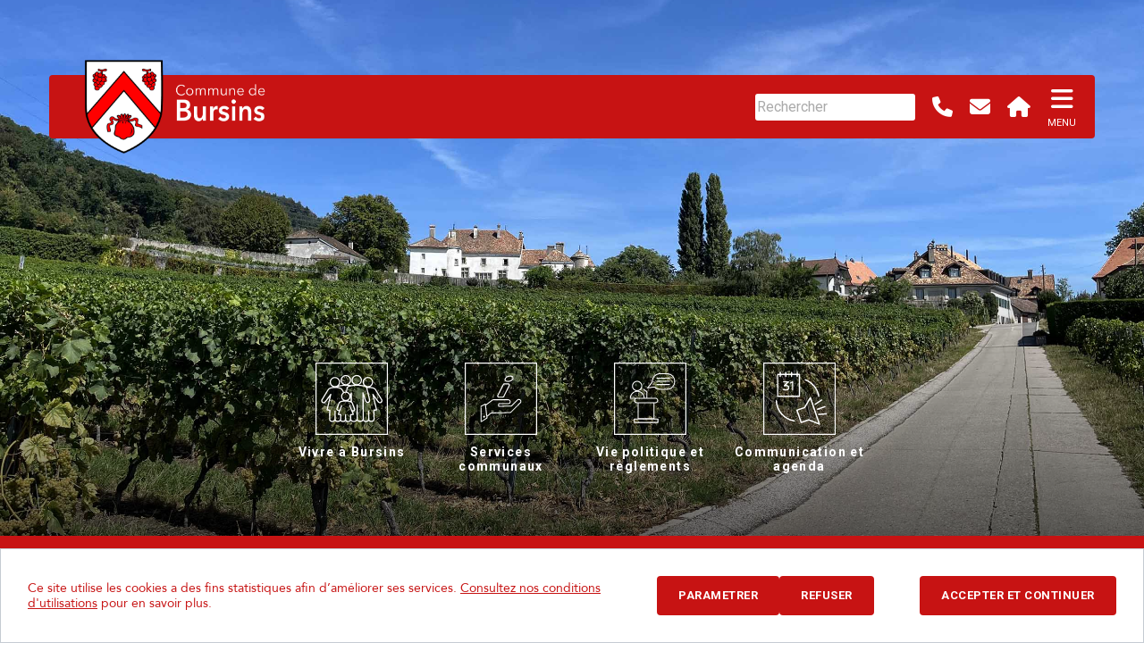

--- FILE ---
content_type: text/html; charset=UTF-8
request_url: https://www.bursins.ch/accueil/galerie-photos/reception-guy-parmelin/dsc_2522/
body_size: 66424
content:
<!DOCTYPE html PUBLIC "-//W3C//DTD XHTML 1.0 Strict//EN" "http://www.w3.org/TR/xhtml1/DTD/xhtml1-strict.dtd">
<html xmlns="http://www.w3.org/1999/xhtml" xmlns:fb="http://www.facebook.com/2008/fbml" xmlns:fb="http://ogp.me/ns/fb#">
    <head>
                <title>Page d'accueil - Bursins</title>
        <meta http-equiv="Content-Type" content="text/html; charset=utf-8" />
        <meta http-equiv="P3P" content='CP="IDC DSP COR CURa ADMa OUR IND PHY ONL COM STA"' />
        <meta http-equiv="X-UA-Compatible" content="IE=edge,chrome=1">
        <meta name="viewport" content="width=device-width, initial-scale=1, maximum-scale=1, user-scalable=no">

        <meta name="author" content=""/>
        <meta name="keywords" content=""/>
        <meta name="description" content=""/>
        <link rel="shortcut icon" href="https://www.bursins.ch/assets/communes/18733827d627a1bc11fd1d61fa4839e8.png">
        <link rel="apple-touch-icon" sizes="180x180" href="https://www.bursins.ch/assets/communes/18733827d627a1bc11fd1d61fa4839e8.png">
        <link rel="icon" type="image/png" sizes="32x32" href="https://www.bursins.ch/assets/communes/18733827d627a1bc11fd1d61fa4839e8.png">
        <link rel="icon" type="image/png" sizes="16x16" href="https://www.bursins.ch/assets/communes/18733827d627a1bc11fd1d61fa4839e8.png">


        <link type="text/css" href="https://www.bursins.ch/front/plugs/bootstrap/css/bootstrap.min.css" media="screen" rel="stylesheet" />
        <!--
        <link type="text/css" href="https://www.bursins.ch/front/plugs/bootstrap-select/css/bootstrap-select.min.css" media="screen" rel="stylesheet" />
        //-->
        <link type="text/css" href="https://www.bursins.ch/front/plugs/select2.4.0.6/css/select2.min.css" media="screen" rel="stylesheet" />
        <link type="text/css" href="https://www.bursins.ch/front/plugs/jquery-ui/1.11.4/jquery-ui.min.css" media="screen" rel="stylesheet" />
        <link type="text/css" href="https://www.bursins.ch/front/plugs/bootstrap-toggle/css/bootstrap-toggle.min.css" rel="stylesheet">
        <link type="text/css" href="https://www.bursins.ch/front/plugs/bootstrap-datetimepicker.4.7.14/bootstrap-datetimepicker.min.css" media="screen" rel="stylesheet" />

        <link type="text/css" href="https://www.bursins.ch/front/plugs/font-awesome-6.1.2/css/all.min.css" media="screen" rel="stylesheet" />

        <link type="text/css" href="https://www.bursins.ch/front/plugs/summernotenew/summernote.css" media="screen" rel="stylesheet" />
        <link type="text/css" href="https://www.bursins.ch/front/plugs/intlTelInput/css/intlTelInput.min.css" media="screen" rel="stylesheet" />
        <link type="text/css" href="https://www.bursins.ch/front/plugs/sweetalert2/sweetalert2.min.css" rel="stylesheet">
        <link type="text/css" href="https://www.bursins.ch/front/plugs/jquery-validation-1.19.3/agdd.jquery.validate.css?v=2" media="screen" rel="stylesheet" />
        <link type="text/css" href="https://www.bursins.ch/front/plugs/toastr/toastr.min.css" rel="stylesheet">

        <link type="text/css" href="https://www.bursins.ch/front/css/webstyles.css?v=54" rel="stylesheet">
        <link type="text/css" href="https://www.bursins.ch/front/css/webstylesr.css?v=54" rel="stylesheet">

        <script type="text/javascript" src="https://www.bursins.ch/front/agencedudev/js/utils.js?v=54"></script>
        <script type="text/javascript" src="https://www.bursins.ch/front/plugs/jquery/jquery-2.1.4.min.js"></script>
        <!--<script type="text/javascript" src="https://www.bursins.ch/front/plugs/jquery/jquery-3.6.0.min.js"></script>//-->
        <script type="text/javascript" src="https://www.bursins.ch/front/plugs/bootstrap/js/bootstrap.min.js"></script>
                <script type="text/javascript" src="https://www.bursins.ch/front/plugs/jquery-validation-1.19.3/dist/jquery.validate.min.js"></script>
        <script type="text/javascript" src="https://www.bursins.ch/front/plugs/jquery-validation-1.19.3/dist/localization/messages_fr.min.js"></script>
        <script type="text/javascript" src="https://www.bursins.ch/front/plugs/jquery-validation-1.19.3/agdd.jquery.validate.js?v=54"></script>

        <script type="text/javascript" src="https://www.bursins.ch/front/plugs/moment/js/moment.min.js"></script>
        <script type="text/javascript" src="https://www.bursins.ch/front/plugs/moment/locale/fr-FR.js"></script>
        <!--
        <script type="text/javascript" src="https://www.bursins.ch/front/plugs/bootstrap-select/js/bootstrap-select.min.js"></script>
        <script type="text/javascript" src="https://www.bursins.ch/front/plugs/bootstrap-switch/js/bootstrap-switch.min.js"></script>
        //-->
        <script type="text/javascript" src="https://www.bursins.ch/front/plugs/bootstrap-toggle/js/bootstrap-toggle.min.js"></script>
        <script type="text/javascript" src="https://www.bursins.ch/front/plugs/select2.4.0.6/js/select2.full.min.js"></script>
        <script type="text/javascript" src="https://www.bursins.ch/front/plugs/jquery-ui/1.11.4/jquery-ui.min.js"></script>
        <script type="text/javascript" src="https://www.bursins.ch/front/plugs/bootstrap-datetimepicker.4.7.14/bootstrap-datetimepicker.min.js"></script>

        <script type="text/javascript" src="https://www.bursins.ch/front/plugs/summernotenew/summernote.min.js"></script>
        <script type="text/javascript" src="https://www.bursins.ch/front/plugs/summernotenew/lang/summernote-fr-FR.js"></script>
        <script type="text/javascript" src="https://www.bursins.ch/front/plugs/intlTelInput/js/intlTelInput.min.js"></script>
        <script type="text/javascript" src="https://www.bursins.ch/front/plugs/sweetalert2/sweetalert2.min.js"></script>
        <script type="text/javascript" src="https://www.bursins.ch/front/plugs/toastr/toastr.min.js"></script>
        <script type="text/javascript" src="https://www.bursins.ch/front/plugs/jquery.cookie.js"></script>

        <script type="text/javascript">
            var __csrf_token_name="csrf_test_name";
            var __csrf_hash="18e5ba911905c36af3b0c59778048980";
            function showImage(url){
                $('.PanelContainer.ImageViewer .imageview').prop('src',url);
                $('.PanelContainer.ImageViewer').show();
            }
            function showPanel(title,html){
                $('.PanelContainer.Common>.Panel>.Title').html(title)
                $('.PanelContainer.Common>.Panel>.Body').html(html)
                $('.PanelContainer.Common').show()
            }
            function closePanel(){
                $('.PanelContainer').hide()
            }
            function OnResize()
            {
                window.W=$(document).innerWidth();
            }
            /*
            $(window).load(function(){
            });
            */
            function onCookieSettings(){
                $('#cnil').show()
                $('#cnil .configs').show()
            }
            $(document).ready(function(){
                window.cook=$.cookie('cnil')
                if(window.cook){
                    window.cook=JSON.parse(window.cook)
                    console.log(window.cook)
                    $('#cnil_google').attr('checked',window.cook.google ? true : null)
                    $('#cnil_youtube').attr('checked',window.cook.youtube ? true : null)
                }
                else
                    $('#cnil').show()
                $('.bsettings').click(function(){
                    onCookieSettings();
                })
                $('#cnil .brefuse').click(function(){
                    let cook={'session':true,'google':false,'youtube':false}
                    $('#cnil_google').attr('checked',null)
                    $('#cnil_youtube').attr('checked',null)
                    console.log(cook)
                    $.cookie('cnil', JSON.stringify(cook), { expires: 6*30, path: '/' });
                    $('#cnil').hide();
                })
                $('#cnil .baccept').click(function(){
                    let cook={'session':true/*$('#cnil_session').prop('checked')*/,'google':$('#cnil_google').prop('checked') ? true : false,'youtube':$('#cnil_youtube').prop('checked') ? true : false}
                    console.log(cook)
                    $.cookie('cnil', JSON.stringify(cook), { expires: 6*30, path: '/' });
                    $('#cnil').hide();
                })
                // GOOGLE ANALYTICS?
                                if (window.cook && window.cook.google) {
                                        <!-- Google Tag Manager -->
                    (function(w,d,s,l,i){w[l]=w[l]||[];w[l].push({'gtm.start':
                            new Date().getTime(),event:'gtm.js'});var f=d.getElementsByTagName(s)[0],
                        j=d.createElement(s),dl=l!='dataLayer'?'&l='+l:'';j.async=true;j.src=
                        'https://www.googletagmanager.com/gtm.js?id='+i+dl;f.parentNode.insertBefore(j,f);
                    })(window,document,'script','dataLayer','G-L7S21HEVDJ');
                    <!-- End Google Tag Manager -->
                                    };
                
                $('.PanelContainer>.Panel>.Close').click(function(){
                    $(this).closest('.PanelContainer').hide()
                })
                $('.PanelContainer').click(function(e){
                    if(e.target.className=='PanelContainer')
                        $(this).closest('.PanelContainer').hide()
                })
                $(document).on("paste", '.note-editable', function(e) {
                    e.preventDefault();
                    var bufferText = ((e.originalEvent || e).clipboardData || window.clipboardData).getData('Text');
                    setTimeout(function(){
                        document.execCommand('insertText', false, bufferText);
                    }, 10);
                });
                $(document).on("blur", 'textarea.note-codable', function(e) {
                    if(!$(e.relatedTarget).hasClass('btn-codeview'))
                        $(this).closest('div.note-editor').find("button.btn-codeview").click();
                });
                $(window).resize(OnResize);
                OnResize();
                            });
        </script>
    </head>
    <body>
    <script src="https://www.google.com/recaptcha/api.js?render=6Ld9pPEpAAAAAA5g17ZxLWAzO0xL2s18k65_NJqF"></script>
    <link type="text/css" href="https://www.bursins.ch/front/plugs/calendar_zabuto/zabuto_calendar.min.css" media="screen" rel="stylesheet" />
    <script type="text/javascript" src="https://www.bursins.ch/front/plugs/calendar_zabuto/zabuto_calendar.js"></script>
    <script type="text/javascript">
        var __csrf_token_name="csrf_test_name";
        var __csrf_hash="18e5ba911905c36af3b0c59778048980";
        function onScroll(){
            let scroll=$(window).scrollTop();
            let h=$(window).height();
            let d=$(document).height();
            let f=$('.footer').height();
            if(scroll>h && scroll<d-f-h)
                $('.linktopall').show()
            else
                $('.linktopall').hide()
        }
        $(document).ready(function(){
            lazyLoadBackground('.lazy-background','src')
            $(window).scroll(function (event) {
                onScroll();
            });
            onScroll();
            $('.bmenu').click(function(e){
                const isMenuSub=$(e.target).closest('.menu').length
                if(!isMenuSub){
                    if($('.menu').hasClass('showmenu')){
                        $('.menu').removeClass('showmenu')
                        $('.bmenu>i')[0].className='fa fa-bars'
                    }
                    else {
                        $('.menu').addClass('showmenu')
                        $('.bmenu>i')[0].className='fa fa-close'
                    }
                }
            })
            $('body').on('click', '.actualitesContainer .actualites>ul>li>div', function(e) {
                if(e.target.nodeName.toLowerCase()=='a')
                    return;
                let id=$(this).data('id')
                WSCall('https://www.bursins.ch/cms/actualitePanel/'+id,function(json){
                    showPanel(json.title,json.html)
                })
            });
            let $slideshowContainer=$('.slideshowContainer')
            $slideshowContainer.find('.BPrevious').click(function(){
                slideShow($(this),-1)
            })
            $slideshowContainer.find('.BNext').click(function(e){
                slideShow($(this),+1)
            })
            $(window).resize(OnResize);
            OnResize()
        });
        function OnResize(){
            slideShowOnResize($('.slideshowContainer'))
            // search
            const fs=$('#__search').detach()
            if(window.innerWidth<=640){
                $('.searchContainerMobile').append(fs)
            }else{
                $('.searchContainerDesktop').append(fs)
            }
        }
        function slideShowOnResize($slideshowContainers)
        {
            $slideshowContainers.each(function(i,slideshowContainer){
                let $slideshowContainer=$(slideshowContainer)
                let $ul=$slideshowContainer.find('ul')
                let $ss=$slideshowContainer.find('.slideshow')
                let size=$ul.width()-$ss.width()
                if(size>=0 && $ul.find('li').length>1)
                    $slideshowContainer.find('.BControl').show()
                else
                    $slideshowContainer.find('.BControl').hide()
            })
        }
        function slideShow($control,way)
        {
            let $slideshowContainer=$control.closest('.slideshowContainer')
            let $ul=$slideshowContainer.find('ul')
            let $ss=$slideshowContainer.find('.slideshow')
            let size=$ul.width()-$ss.width()
            if(size<=0)
                return
            let $i1=$ul.find('li:nth-child(1)>*')
            let $i2=$ul.find('li:nth-child(2)>*')
            let step=$i1.length>0 && $i2.length>0 ? $i2.position().left-$i1.position().left : 0
            let offset=parseFloat($ul.css('marginLeft'))
            let p=offset-way*step
            if(p>0)
                p=0
            if(p<-size)
                p=-size
            $ul.animate({marginLeft:p}, 250, 'swing', function() {
            });
        }
        // zabuto_calendar functions
        function calendarGetDay($calendar,day){
            console.log(day)
            let eventData=calendarGetEvents($calendar)
            for(var i in eventData){
                if(i==day)
                    return eventData[i]
            }
            return null
        }
        function calendarGetEvents($calendar){
            return $calendar.data('event-data')
        }
        function calendarDayRemoveClass(eventData,className){
            if(!eventData)
                return
            let mark=$(eventData.markup)
            mark.removeClass(className)
            eventData.markup=mark[0].outerHTML
        }
        function calendarDayAddClass(eventData,className){
            if(!eventData)
                return
            let mark=$(eventData.markup)
            mark.addClass(className)
            eventData.markup=mark[0].outerHTML
        }
        function updateCalendar($calendar,year,month){
            WSCall('https://www.bursins.ch/home/getCalendarMonth?ID=MTg2MUAyN2MzZWVmODg1ZjJmOTE4YTFkOGI1ZmZjZDdlODBkMA==&year='+year+'&month='+month,function(days){
                $calendar.zabuto_calendar('setdays',days)
            });
        }
        function showDaysNext($calendar){
            WSCall('https://www.bursins.ch/home/getCalendarMonth?ID=MTg2MUAyN2MzZWVmODg1ZjJmOTE4YTFkOGI1ZmZjZDdlODBkMA==',function(eventsHTML){
                $calendar.parent().find('.calendardayevents').html(eventsHTML)
            },'GET',null,'text');
        }
        function showDay($calendar,day){
            WSCall('https://www.bursins.ch/home/getCalendarMonth?ID=MTg2MUAyN2MzZWVmODg1ZjJmOTE4YTFkOGI1ZmZjZDdlODBkMA==&day='+day,function(eventsHTML){
                $calendar.parent().find('.calendardayevents').html(eventsHTML)
            },'GET',null,'text');
        }

    </script>
    <style>
        :root {
            --primary: #c71313;
        }
            </style>
    <div class="pagecontainer">
                <div class="header" style="background-image: url(https://www.bursins.ch/assets/idm_medias/21c751db75972cecd2cebcd1e3c9cdd1.jpg);">
            <div class="overlay"></div>
            <form method="get" action="https://www.bursins.ch/accueil/galerie-photos/reception-guy-parmelin/dsc_2522" id="FormSearch" role="form" class="search">
                <input type="hidden" name="csrf_test_name" value="18e5ba911905c36af3b0c59778048980" />
                <div class="panel">
                    <div>
                        <a href="https://www.bursins.ch/"><img src="https://www.bursins.ch/assets/communes/7405d6b415c616d0314cbf9846176f5f.png"/></a>
                    </div>
                    <!--<div>Bursins</div>//-->
                                        <div class="searchContainerDesktop">
                        <input type="text" id="__search" name="__search" value="" placeholder="Rechercher"/>
                        <button type="submit" name="__searchButton"></button>
                    </div>
                                        <div>
                                                    <a href="tel:+41218241453"><i class="fa fa-phone"></i></a>
                                            </div>
                    <div>
                                                    <a href="mailto:greffe@bursins.ch"><i class="fa fa-envelope"></i></a>
                                            </div>
                                        <div>
                        <a href="https://www.bursins.ch/1861"><i class="fa fa-home"></i></a>
                    </div>
                                        <!--
                    <div><i class="fa fa-search"></i></div>
                    <div><input type="text"/></div>
                    //-->
                                        <div class="bmenu">
                        <i class="fa fa-bars"></i>
                        <div class="txt">MENU</div>
                        <!-- MENU //-->
                        <div class="menu">
                            <div>
                                <div class="searchContainerMobile">
                                </div>
                                                                    <div>
                                        <a href="https://www.bursins.ch/Commercants-et-artisans">Commerçants et artisans</a>
                                                                                    <ul class="">
                                                                                                    <li>
                                                        <a href="https://www.bursins.ch/Commercants-et-artisans#_3">Artisans</a>
                                                    </li>
                                                                                                    <li>
                                                        <a href="https://www.bursins.ch/Commercants-et-artisans#_13">Hébergements</a>
                                                    </li>
                                                                                                    <li>
                                                        <a href="https://www.bursins.ch/Commercants-et-artisans#_9">Commerces</a>
                                                    </li>
                                                                                                    <li>
                                                        <a href="https://www.bursins.ch/Commercants-et-artisans#_11">Restoroute</a>
                                                    </li>
                                                                                                    <li>
                                                        <a href="https://www.bursins.ch/Commercants-et-artisans#_5">Services</a>
                                                    </li>
                                                                                                    <li>
                                                        <a href="https://www.bursins.ch/Commercants-et-artisans#_7">Restaurants</a>
                                                    </li>
                                                                                            </ul>
                                                                            </div>
                                                                    <div>
                                        <a href="https://www.bursins.ch/Vivre-a-Bursins">Vivre à Bursins</a>
                                                                                    <ul class="">
                                                                                                    <li>
                                                        <a href="https://www.bursins.ch/Vivre-a-Bursins#_1">Gestion des déchets</a>
                                                    </li>
                                                                                                    <li>
                                                        <a href="https://www.bursins.ch/Vivre-a-Bursins#_5">Commerces</a>
                                                    </li>
                                                                                                    <li>
                                                        <a href="https://www.bursins.ch/Vivre-a-Bursins#_8">Vignerons</a>
                                                    </li>
                                                                                                    <li>
                                                        <a href="https://www.bursins.ch/Vivre-a-Bursins#_10">Mobilité et transport</a>
                                                    </li>
                                                                                                    <li>
                                                        <a href="https://www.bursins.ch/Vivre-a-Bursins#_12">Écoles</a>
                                                    </li>
                                                                                                    <li>
                                                        <a href="https://www.bursins.ch/Vivre-a-Bursins#_14">Accueil de jour</a>
                                                    </li>
                                                                                                    <li>
                                                        <a href="https://www.bursins.ch/Vivre-a-Bursins#_16">Location de salles</a>
                                                    </li>
                                                                                                    <li>
                                                        <a href="https://www.bursins.ch/Vivre-a-Bursins#_18">Sociétés locales</a>
                                                    </li>
                                                                                                    <li>
                                                        <a href="https://www.bursins.ch/Vivre-a-Bursins#_39">Chiens</a>
                                                    </li>
                                                                                                    <li>
                                                        <a href="https://www.bursins.ch/Vivre-a-Bursins#_20">Bibliothèque</a>
                                                    </li>
                                                                                                    <li>
                                                        <a href="https://www.bursins.ch/Vivre-a-Bursins#_22">Paroisse</a>
                                                    </li>
                                                                                                    <li>
                                                        <a href="https://www.bursins.ch/Vivre-a-Bursins#_26">Galerie photos</a>
                                                    </li>
                                                                                                    <li>
                                                        <a href="https://www.bursins.ch/Vivre-a-Bursins#_24">Histoire</a>
                                                    </li>
                                                                                                    <li>
                                                        <a href="https://www.bursins.ch/Vivre-a-Bursins#_48">Géoportail</a>
                                                    </li>
                                                                                                    <li>
                                                        <a href="https://www.bursins.ch/Vivre-a-Bursins#_44">Culture</a>
                                                    </li>
                                                                                                    <li>
                                                        <a href="https://www.bursins.ch/Vivre-a-Bursins#_42">Jeunesse</a>
                                                    </li>
                                                                                                    <li>
                                                        <a href="https://www.bursins.ch/Vivre-a-Bursins#_46">Séniors</a>
                                                    </li>
                                                                                            </ul>
                                                                            </div>
                                                                    <div>
                                        <a href="https://www.bursins.ch/Vie-politique-et-reglements">Vie politique et règlements</a>
                                                                                    <ul class="">
                                                                                                    <li>
                                                        <a href="https://www.bursins.ch/Vie-politique-et-reglements#_3">Autorités</a>
                                                    </li>
                                                                                                    <li>
                                                        <a href="https://www.bursins.ch/Vie-politique-et-reglements#_7">PV et convocation d'assemblée</a>
                                                    </li>
                                                                                                    <li>
                                                        <a href="https://www.bursins.ch/Vie-politique-et-reglements#_11">Règlements</a>
                                                    </li>
                                                                                                    <li>
                                                        <a href="https://www.bursins.ch/Vie-politique-et-reglements#_9">Comptes et budgets</a>
                                                    </li>
                                                                                                    <li>
                                                        <a href="https://www.bursins.ch/Vie-politique-et-reglements#_27">Extrait des décisions du Conseil communal</a>
                                                    </li>
                                                                                                    <li>
                                                        <a href="https://www.bursins.ch/Vie-politique-et-reglements#_30">Rapports de Gestion</a>
                                                    </li>
                                                                                            </ul>
                                                                            </div>
                                                            </div>
                            <div>
                                                                    <div>
                                        <a href="https://www.bursins.ch/accueil">Page d'accueil</a>
                                                                                    <ul class="">
                                                                                                    <li>
                                                        <a href="https://www.bursins.ch/accueil#_3">Présentation</a>
                                                    </li>
                                                                                                    <li>
                                                        <a href="https://www.bursins.ch/accueil#_14">À visiter</a>
                                                    </li>
                                                                                                    <li>
                                                        <a href="https://www.bursins.ch/accueil#_6">Contacts, Équipe et horaires</a>
                                                    </li>
                                                                                                    <li>
                                                        <a href="https://www.bursins.ch/accueil#_24">Candidature UNESCO</a>
                                                    </li>
                                                                                                    <li>
                                                        <a href="https://www.bursins.ch/accueil#_14">Projets en cours</a>
                                                    </li>
                                                                                                    <li>
                                                        <a href="https://www.bursins.ch/accueil#_32">Elections communales 2026</a>
                                                    </li>
                                                                                            </ul>
                                                                            </div>
                                                                    <div>
                                        <a href="https://www.bursins.ch/Services-communaux">Services communaux</a>
                                                                                    <ul class="">
                                                                                                    <li>
                                                        <a href="https://www.bursins.ch/Services-communaux#_1">Personnel communal</a>
                                                    </li>
                                                                                                    <li>
                                                        <a href="https://www.bursins.ch/Services-communaux#_4">Guichet virtuel</a>
                                                    </li>
                                                                                                    <li>
                                                        <a href="https://www.bursins.ch/Services-communaux#_6">Contrôle des habitants</a>
                                                    </li>
                                                                                                    <li>
                                                        <a href="https://www.bursins.ch/Services-communaux#_8">Carte d'identité et passeports</a>
                                                    </li>
                                                                                                    <li>
                                                        <a href="https://www.bursins.ch/Services-communaux#_10">Naturalisation</a>
                                                    </li>
                                                                                                    <li>
                                                        <a href="https://www.bursins.ch/Services-communaux#_12">Bourse communale</a>
                                                    </li>
                                                                                                    <li>
                                                        <a href="https://www.bursins.ch/Services-communaux#_14">Eau</a>
                                                    </li>
                                                                                                    <li>
                                                        <a href="https://www.bursins.ch/Services-communaux#_30">Épuration - une autre vision de la STEP</a>
                                                    </li>
                                                                                                    <li>
                                                        <a href="https://www.bursins.ch/Services-communaux#_16">Forêt</a>
                                                    </li>
                                                                                                    <li>
                                                        <a href="https://www.bursins.ch/Services-communaux#_18">Urbanisme</a>
                                                    </li>
                                                                                                    <li>
                                                        <a href="https://www.bursins.ch/Services-communaux#_18">Social</a>
                                                    </li>
                                                                                                    <li>
                                                        <a href="https://www.bursins.ch/Services-communaux#_32">Légalisation de signature</a>
                                                    </li>
                                                                                                    <li>
                                                        <a href="https://www.bursins.ch/Services-communaux#_34">Etrangers</a>
                                                    </li>
                                                                                                    <li>
                                                        <a href="https://www.bursins.ch/Services-communaux#_36">Ramoneur officiel</a>
                                                    </li>
                                                                                                    <li>
                                                        <a href="https://www.bursins.ch/Services-communaux#_40">Pompiers - SDIS Etraz-Région</a>
                                                    </li>
                                                                                                    <li>
                                                        <a href="https://www.bursins.ch/Services-communaux#_41">Geoportail</a>
                                                    </li>
                                                                                                    <li>
                                                        <a href="https://www.bursins.ch/Services-communaux#_38">Plan énergie et climat communal</a>
                                                    </li>
                                                                                            </ul>
                                                                            </div>
                                                                    <div>
                                        <a href="https://www.bursins.ch/Communication-et-agenda">Communication et agenda</a>
                                                                                    <ul class="">
                                                                                                    <li>
                                                        <a href="https://www.bursins.ch/Communication-et-agenda#_2">Actualité</a>
                                                    </li>
                                                                                                    <li>
                                                        <a href="https://www.bursins.ch/Communication-et-agenda#_3">Agenda</a>
                                                    </li>
                                                                                                    <li>
                                                        <a href="https://www.bursins.ch/Communication-et-agenda#_4">Pilier public</a>
                                                    </li>
                                                                                                    <li>
                                                        <a href="https://www.bursins.ch/Communication-et-agenda#_6">Avis d'enquêtes</a>
                                                    </li>
                                                                                            </ul>
                                                                            </div>
                                                            </div>
                        </div>
                    </div>
                                    </div>
            </form>
                            <div class="menuaccess">
                    <ul>
                                                    <li class="">
                                <a href="https://www.bursins.ch/Vivre-a-Bursins">
                                    <div>
                                        <div style="width:81px;height:81px;" class="svg picto white"><?xml version="1.0" encoding="utf-8"?>
<!-- Generator: Adobe Illustrator 26.0.3, SVG Export Plug-In . SVG Version: 6.00 Build 0)  -->
<svg version="1.1" id="Calque_1" xmlns="http://www.w3.org/2000/svg" xmlns:xlink="http://www.w3.org/1999/xlink" x="0px" y="0px"
	 viewBox="0 0 179 179" style="enable-background:new 0 0 179 179;" xml:space="preserve">
<path d="M179,179H0V0h179V179z M2.7,176.3h173.7V2.7H2.7V176.3z"/>
<path d="M165.2,91.9c0-0.1-0.1-0.2-0.1-0.2l-15.3-25c-1.6-4-8.1-6.1-15.1-6.5c4.6-1.9,7.8-6.5,7.8-11.8c0-4.6-2.5-8.9-6.5-11.1
	c-2-1.2-4.2-1.8-6.5-1.8c-7.1,0-12.8,5.7-12.8,12.8c0,3.1,1.2,6.1,3.1,8.4c-3.6-1-7.9-1.5-12-1.7c0.2-0.1,0.4-0.2,0.6-0.3
	c4-2.3,6.5-6.5,6.5-11.2c0-7.1-5.8-12.8-12.8-12.8c-2.3,0-4.5,0.6-6.5,1.8c-4,2.3-6.5,6.5-6.5,11.2c0,5,2.9,9.3,7.1,11.4
	c-2.1,0.1-4.6,0.4-7.2,0.8c-2.5-0.4-5.3-0.7-8.2-0.9c0.2-0.1,0.4-0.2,0.6-0.3c4-2.3,6.5-6.5,6.5-11.2c0-7.1-5.7-12.8-12.8-12.8
	c-2.3,0-4.5,0.6-6.5,1.8c-4,2.3-6.5,6.5-6.5,11.2c0,5,2.9,9.4,7.1,11.5c-4.3,0.3-8.3,0.9-11.6,1.8c2.1-2.3,3.3-5.3,3.3-8.5
	c0-7.1-5.7-12.8-12.8-12.8c-2.3,0-4.5,0.6-6.5,1.8c-4,2.3-6.5,6.5-6.5,11.2c0,5.4,3.4,10.1,8.2,11.9c-6.1,0.6-11.9,2.5-13.5,6.4
	l-15.3,25c0,0.1-0.1,0.2-0.1,0.2c-0.6,1.6-0.6,3.3,0.2,4.9c0.7,1.6,2,2.8,3.6,3.4c2.8,1.1,5.7-0.2,8.1-3.4l8.6-11.7l-7.6,31.3
	c-0.1,0.4,0,0.8,0.2,1.1c0.2,0.3,0.5,0.5,0.9,0.6l5.6,1.1l-0.5,20.1c0,2.8,1.2,5,3.5,6.4c1.4,0.8,2.9,1.2,4.5,1.2
	c1.6,0,3.1-0.4,4.5-1.1c0.9-0.5,1.7-1.2,2.3-2c0.6,0.8,1.3,1.4,2.2,2c1.3,0.8,2.9,1.1,4.6,1.1c1.7,0,3.4-0.4,4.9-1.3
	c0.7-0.4,1.3-0.9,1.8-1.4c0.5,0.6,1.1,1.1,1.8,1.6c1.3,0.8,3,1.2,4.6,1.2c1.6,0,3.2-0.4,4.5-1.1c0.7-0.4,1.2-0.8,1.7-1.4
	c0.4,0.5,1,1,1.6,1.3c1.3,0.8,3,1.1,4.6,1.1c1.8,0,3.5-0.4,4.9-1.3c0.8-0.5,1.4-1,1.9-1.6c0.5,0.6,1.1,1.1,1.9,1.5
	c1.5,0.9,3.5,1.4,5.4,1.4c2,0,4.1-0.5,5.8-1.5c1-0.6,1.8-1.3,2.4-2.1c0.6,0.8,1.3,1.5,2.3,2c1.5,0.9,3.4,1.3,5.3,1.3
	c1.9,0,3.8-0.5,5.4-1.4c0.8-0.5,1.4-1,1.9-1.6c0.6,0.9,1.4,1.7,2.4,2.3c1.4,0.8,2.9,1.2,4.5,1.2c1.6,0,3.1-0.4,4.5-1.1
	c1-0.5,1.7-1.3,2.3-2.1c0.6,0.7,1.3,1.4,2.2,1.9c1.3,0.8,2.9,1.1,4.5,1.1c1.6,0,3.2-0.4,4.5-1.2c2.3-1.4,3.6-3.6,3.5-6.4l-0.5-20.1
	l5.6-1.1c0.4-0.1,0.7-0.3,0.9-0.6c0.2-0.3,0.3-0.7,0.2-1.1l-7.6-31.3l8.6,11.7c2.4,3.2,5.3,4.4,8.1,3.4c1.6-0.6,2.9-1.8,3.6-3.4
	S165.9,93.5,165.2,91.9z M129.6,38.3c1.8,0,3.5,0.5,5.1,1.4c3.1,1.8,5.1,5.1,5.1,8.7c0,5.5-4.5,10-10,10c-1.8,0-3.5-0.5-5.1-1.4
	c-3.1-1.8-5.1-5.1-5.1-8.7C119.6,42.8,124.1,38.3,129.6,38.3z M92,43.6c0-3.6,1.9-6.9,5.1-8.7c1.5-0.9,3.3-1.4,5.1-1.4
	c5.5,0,10,4.5,10,10c0,3.6-1.9,6.9-5.1,8.7c-1.5,0.9-3.3,1.4-5.1,1.4C96.4,53.6,92,49.1,92,43.6z M86.9,95.3c-1.8-0.7-4-1.1-6.3-1.4
	c3.2-1.8,5.5-5.1,6-8.9l0.4-1.2L86.9,95.3z M74.9,92.6c-5,0-9-4-9-9c0-5,4-9,9-9c5,0,9,4,9,9C83.9,88.6,79.9,92.6,74.9,92.6z
	 M75.2,71.7c0,0.1,0,0.1,0,0.2c-0.1,0-0.2,0-0.3,0c-1.6,0-3.1,0.3-4.5,0.9l-3.2-5.9c-1.4-3.5-6.6-5.5-12.1-6.3
	c5-2.5,16.5-3.8,26.9-2.9c-2.7,1.1-4.7,2.6-5.1,4.6L75.2,71.7z M64.9,43.6c0-3.6,1.9-6.9,5.1-8.7c1.5-0.9,3.3-1.4,5.1-1.4
	c5.5,0,10,4.5,10,10c0,3.6-1.9,6.9-5.1,8.7c-1.5,0.9-3.3,1.4-5.1,1.4C69.4,53.6,64.9,49.1,64.9,43.6z M37.9,48.4
	c0-3.6,1.9-6.9,5.1-8.7c1.5-0.9,3.3-1.4,5.1-1.4c5.5,0,10,4.5,10,10c0,3.6-1.9,6.9-5.1,8.7c-1.5,0.9-3.3,1.4-5.1,1.4
	C42.4,58.4,37.9,53.9,37.9,48.4z M58.5,143.2c-1.9,1.1-4.7,1.2-6.6,0.1c-1-0.6-2.2-1.7-2.2-4v-19.3c0-0.8-0.6-1.4-1.4-1.4
	s-1.4,0.6-1.4,1.4v19.3c0,2.3-1.2,3.5-2.3,4.1c-1.8,1.1-4.4,1-6.2,0c-1-0.6-2.2-1.7-2.1-3.9l0.6-21.2c0-0.7-0.5-1.3-1.1-1.4
	l-5.4-1.1L39.2,79c0.2-0.6-0.2-1.3-0.8-1.6c-0.6-0.3-1.3-0.1-1.7,0.4L24,95.2c-1.1,1.5-2.9,3.2-4.8,2.4c-0.9-0.3-1.6-1-2-1.9
	c-0.4-0.8-0.4-1.8-0.1-2.6l15.3-25c0-0.1,0.1-0.2,0.1-0.2c1.1-2.9,7.8-5,15.9-5c0,0,0,0,0,0c8.3,0,15.2,2.1,16.3,5.1
	c0,0.1,0.1,0.1,0.1,0.2l3.3,6c-2.9,2.1-4.9,5.6-4.9,9.5c0,4.4,2.4,8.2,5.9,10.2C63.6,94.4,58.6,96,57.2,99l-5.3,14c0,0,0,0.1,0,0.1
	c-0.5,1.2-0.5,2.5,0.1,3.7c0.6,1.4,1.9,2.5,3.5,3c0,0,0,0,0,0c0.9,0.3,1.7,0.4,2.4,0.5l-2.9,7.3c-0.2,0.4-0.1,0.8,0.1,1.2
	c0.2,0.4,0.6,0.6,1,0.7l5,0.9l-0.5,10.2C60.3,141.9,59.3,142.8,58.5,143.2z M84.2,143.3c-1.9,1.1-4.9,1.2-6.8,0.1
	c-1.1-0.6-1.6-1.5-1.6-2.7v-11.5c0-0.8-0.6-1.4-1.4-1.4s-1.4,0.6-1.4,1.4v11.5c0,1.2-0.6,2.1-1.7,2.7c-1.8,1-4.6,1-6.4,0
	c-1-0.6-1.5-1.5-1.5-2.5c0.1-0.5,0.2-1,0.2-1.6l-0.1,0l0.4-10.1c0-0.7-0.5-1.3-1.2-1.4l-4.6-0.8l7.9-20c0.3-0.7-0.1-1.5-0.8-1.8
	c-0.7-0.3-1.5,0.1-1.8,0.8l-3.9,9.9c-0.2,0.1-0.4,0.3-0.5,0.5c-0.7,1.2-0.9,1.4-2.8,0.8c0,0,0,0,0,0c-0.9-0.3-1.5-0.8-1.8-1.5
	c-0.2-0.4-0.3-1,0-1.6c0,0,0,0,0,0c0,0,0,0,0,0l5.3-13.9c0.8-1.8,6.2-3.8,14.6-3.8c0,0,0,0,0,0c8.6,0,14.1,2,14.9,3.8l6,14.9
	c0.3,0.7,0.2,1.2,0,1.6c-0.3,0.7-1,1.2-1.8,1.5c-1.3,0.4-1.8,0.2-3.2-1.7c-0.1-0.1-0.2-0.3-0.4-0.3L85.7,106c-0.3-0.7-1.1-1-1.8-0.7
	c-0.7,0.3-1,1.1-0.7,1.8l8.4,19.9l-5.1,0.8c-0.7,0.1-1.2,0.7-1.2,1.4l0.4,11.5C85.8,141.8,85.2,142.6,84.2,143.3z M114.4,142.9
	c-2.2,1.3-5.6,1.3-7.9,0.1c-1.5-0.8-2.2-2.1-2.2-3.7v0c0,0,0-0.1,0-0.1h0l0-34.5c0-0.8-0.6-1.4-1.4-1.4h0c-0.8,0-1.4,0.6-1.4,1.4
	l0,34.6c0,2-1.4,3.2-2.5,3.8c-2.5,1.4-6.1,1.5-8.3,0.1c-1.5-0.9-2.2-2.1-2.2-3.8l-0.3-9l5.6-0.9c0.4-0.1,0.8-0.3,1-0.7
	s0.2-0.8,0.1-1.2l-2.7-6.4c0.2,0,0.3,0,0.5,0c0.5,0,1.1-0.1,1.8-0.3c1.6-0.5,2.9-1.6,3.5-3c0.6-1.3,0.6-2.6,0-3.9l-6-14.9
	c-0.4-0.9-1.2-1.7-2.2-2.4l0.2-21.7c0-0.7-0.5-1.3-1.2-1.4c-0.7-0.1-1.3,0.3-1.6,0.9l-1.5,4.4c-1.4-3.2-4.3-5.7-7.8-6.6
	c0,0,0,0,0-0.1l1.7-9.4c0.4-2.3,8.2-4.8,20.4-5.2c14.7-0.4,24.6,2.5,25.3,5.3l7,29.2c0,0.1,0,0.1,0.1,0.2c0.4,1.1,0.1,2.6-0.8,3.7
	c-0.8,1-1.8,1.5-2.8,1.3c-1.5-0.2-3-1.9-4-4.7l-6.1-18.1c-0.2-0.7-0.9-1-1.6-0.9c-0.7,0.1-1.2,0.7-1.2,1.4l0.4,39.8l0.3,24.4
	C116.7,140.8,115.9,142,114.4,142.9z M162.5,95.7c-0.4,0.9-1.1,1.6-2,1.9c-2,0.8-3.7-0.9-4.8-2.4L143,77.9c-0.4-0.5-1.1-0.7-1.7-0.4
	c-0.6,0.3-0.9,0.9-0.8,1.6l8.8,36.7l-5.3,1.1c-0.7,0.1-1.1,0.7-1.1,1.4l0.6,21.2c0,2.2-1.2,3.3-2.1,3.9c-1.8,1.1-4.4,1.1-6.2,0
	c-1-0.6-2.1-1.7-2.2-3.7c0-0.1,0-0.1,0-0.1c0-0.1,0-0.2,0-0.3v-19.2c0-0.8-0.6-1.4-1.4-1.4s-1.4,0.6-1.4,1.4v19.3c0,0.1,0,0.2,0,0.4
	c-0.1,2.2-1.2,3.3-2.3,3.9c-1.8,1.1-4.4,1-6.2,0c-1-0.6-2.2-1.7-2.1-3.9c0,0,0-0.1,0-0.1c0-0.1,0-0.3,0-0.4l-0.3-24.4l-0.3-31
	l3.3,9.8c1.9,4.9,4.4,6.3,6.2,6.6c2,0.3,4-0.5,5.4-2.3c1.5-1.9,2-4.3,1.3-6.3L128.3,63c9.2-0.6,17.8,1.5,19,4.9
	c0,0.1,0.1,0.2,0.1,0.2l15.3,25C163,93.9,162.9,94.9,162.5,95.7z"/>
</svg>
</div>                                    </div>
                                    <div>
                                        Vivre à Bursins                                    </div>
                                </a>
                            </li>
                                                    <li class="">
                                <a href="https://www.bursins.ch/Services-communaux">
                                    <div>
                                        <div style="width:81px;height:81px;" class="svg picto white"><svg width="179" height="179" viewBox="0 0 179 179" fill="none" xmlns="http://www.w3.org/2000/svg">
<g clip-path="url(#clip0_740_385)">
<path d="M39.0752 146.847H41.7802L55.7713 138.119C55.9458 138.003 56.0845 137.84 56.1716 137.65C56.2587 137.459 56.2908 137.248 56.2644 137.04L55.9179 133.935L65.4852 125.94L111.183 124.961C111.992 124.957 112.792 124.793 113.538 124.479C114.283 124.164 114.959 123.705 115.527 123.129L138.126 100.55C139.25 99.3895 139.885 97.8412 139.898 96.2258C139.908 95.0019 139.551 93.8031 138.875 92.7831C138.198 91.7631 137.233 90.9684 136.102 90.5009C134.971 90.0334 133.726 89.9145 132.526 90.1594C131.327 90.4042 130.229 91.0017 129.371 91.8752L114.921 106.426L84.9395 107.092L84.8196 106.306C84.6835 105.339 84.7748 104.354 85.0861 103.428L85.2793 102.762H107.505C111.096 102.762 113.701 100.356 113.701 97.0453C113.701 95.4001 113.049 93.8221 111.888 92.6569C110.726 91.4917 109.15 90.8345 107.505 90.8292H71.3148C69.8645 90.7714 68.443 91.2453 67.3173 92.1617L52.4867 103.395L51.987 102.442C51.8684 102.156 51.6694 101.911 51.4141 101.736C51.2396 101.655 51.0498 101.614 50.8578 101.614C50.6657 101.614 50.476 101.655 50.3015 101.736L39.0486 107.592L39.0752 146.847ZM41.4871 144.702L41.1273 109.044L49.9483 104.554L50.488 109.098L53.8992 136.554L41.4871 144.702ZM55.5648 131.17L52.4934 106.273L68.7165 93.9872C68.7754 93.9404 68.8378 93.8981 68.903 93.8606C69.6079 93.371 70.4585 93.136 71.3148 93.1944H107.512C108.019 93.1908 108.523 93.2884 108.992 93.4816C109.461 93.6748 109.887 93.9596 110.245 94.3194C110.603 94.6792 110.886 95.1068 111.077 95.5771C111.267 96.0474 111.362 96.5511 111.356 97.0586C111.356 99.0573 109.777 100.423 107.512 100.423H84.3865C84.1451 100.436 83.9132 100.522 83.7216 100.669C83.5301 100.817 83.3878 101.019 83.3139 101.249C82.4744 103.914 81.9281 105.653 83.0807 108.718C83.186 108.92 83.345 109.089 83.5401 109.206C83.7352 109.324 83.9589 109.385 84.1867 109.384V109.384L115.44 108.771C115.76 108.746 116.061 108.612 116.293 108.391L131.07 93.5208C131.788 92.8152 132.752 92.4159 133.759 92.4072C134.766 92.3985 135.737 92.7811 136.467 93.4742C136.822 93.8356 137.103 94.2635 137.292 94.7333C137.482 95.2031 137.577 95.7058 137.573 96.2125C137.579 96.7097 137.483 97.2029 137.29 97.6614C137.098 98.1198 136.813 98.5338 136.454 98.8774L113.928 121.53C113.186 122.244 112.199 122.646 111.17 122.656L65.1054 123.662C64.8455 123.659 64.5923 123.744 64.3859 123.902L55.5648 131.17Z" fill="black"/>
<path d="M47.7564 131.69C47.138 131.69 46.5449 131.936 46.1076 132.373C45.6703 132.81 45.4246 133.403 45.4246 134.022C45.4246 134.64 45.6703 135.233 46.1076 135.671C46.5449 136.108 47.138 136.354 47.7564 136.354H47.9096C48.4007 136.327 48.8699 136.141 49.247 135.825C49.624 135.51 49.8888 135.08 50.0017 134.601C50.0684 134.429 50.1044 134.246 50.1082 134.062C50.11 133.751 50.0505 133.444 49.9332 133.157C49.8159 132.869 49.643 132.608 49.4245 132.388C49.2061 132.167 48.9463 131.992 48.66 131.873C48.3738 131.753 48.0667 131.691 47.7564 131.69Z" fill="black"/>
<path d="M107.465 51.4874H98.0179C97.2412 51.4855 96.4793 51.7003 95.8179 52.1075C95.1565 52.5147 94.6217 53.0982 94.2736 53.7926L80.6156 80.7555C80.2931 81.3967 80.1398 82.1096 80.1703 82.8267C80.2008 83.5437 80.4141 84.2411 80.7899 84.8525C81.1657 85.4639 81.6916 85.9692 82.3176 86.3202C82.9435 86.6713 83.6489 86.8565 84.3665 86.8583H93.8072C94.5842 86.8613 95.3467 86.6478 96.0092 86.2418C96.6717 85.8358 97.208 85.2534 97.5582 84.5598L111.21 57.5702C111.534 56.9302 111.689 56.2177 111.66 55.5007C111.631 54.7837 111.418 54.0861 111.043 53.4746C110.667 52.8632 110.141 52.3582 109.515 52.0079C108.889 51.6577 108.183 51.4739 107.465 51.4741V51.4874ZM112.395 32.1663C107.219 32.1663 101.003 34.5848 98.924 39.5483C98.572 40.2718 98.3787 41.0622 98.3568 41.8665C98.335 42.6708 98.4852 43.4704 98.7974 44.212C99.4707 45.5303 100.614 46.5479 102.002 47.0635C103.521 47.6478 105.139 47.9306 106.766 47.8963V47.8963C111.896 47.8963 118.025 45.6111 120.164 40.501C120.516 39.7775 120.709 38.9871 120.731 38.1828C120.753 37.3785 120.603 36.5788 120.29 35.8373C119.617 34.5207 118.473 33.5053 117.086 32.9924C115.591 32.4123 113.998 32.1272 112.395 32.153V32.1663ZM84.3665 84.3066C84.0863 84.3071 83.8106 84.2358 83.5657 84.0994C83.3209 83.963 83.1152 83.7661 82.9681 83.5275C82.8211 83.2889 82.7377 83.0166 82.7259 82.7366C82.7141 82.4566 82.7743 82.1782 82.9008 81.9281L96.5522 54.9585C96.6892 54.6875 96.8988 54.4599 97.1576 54.3011C97.4164 54.1423 97.7142 54.0585 98.0179 54.0591H107.465C107.746 54.0591 108.022 54.1312 108.267 54.2684C108.511 54.4056 108.717 54.6034 108.863 54.8428C109.01 55.0822 109.092 55.3551 109.103 55.6355C109.114 55.9159 109.052 56.1944 108.924 56.4442L95.273 83.4072C95.1378 83.6796 94.9286 83.9085 94.6694 84.0676C94.4102 84.2267 94.1114 84.3095 93.8072 84.3066H84.3665ZM106.772 45.3846C105.482 45.4085 104.199 45.1823 102.995 44.7183C102.565 44.613 102.165 44.4071 101.83 44.1174C101.495 43.8278 101.234 43.4628 101.067 43.0524C100.901 42.6419 100.834 42.1979 100.873 41.7566C100.911 41.3154 101.054 40.8896 101.289 40.5143C102.249 38.2091 104.62 36.3303 107.858 35.3509C110.73 34.4782 114.028 34.4648 116.093 35.3509C116.894 35.6209 117.565 36.1821 117.972 36.9233C118.13 37.3483 118.196 37.8019 118.166 38.2543C118.137 38.7068 118.011 39.1478 117.799 39.5483C116.839 41.8535 114.467 43.739 111.23 44.7183C109.783 45.1507 108.282 45.3706 106.772 45.3713V45.3846Z" fill="black"/>
<path d="M179 179H0V0H179V179ZM2.66498 176.335H176.335V2.66498H2.66498V176.335Z" fill="black"/>
</g>
<defs>
<clipPath id="clip0_740_385">
<rect width="179" height="179" fill="white"/>
</clipPath>
</defs>
</svg>
</div>                                    </div>
                                    <div>
                                        Services communaux                                    </div>
                                </a>
                            </li>
                                                    <li class="">
                                <a href="https://www.bursins.ch/Vie-politique-et-reglements">
                                    <div>
                                        <div style="width:81px;height:81px;" class="svg picto white"><svg width="179" height="179" viewBox="0 0 179 179" fill="none" xmlns="http://www.w3.org/2000/svg">
<g clip-path="url(#clip0_740_391)">
<path d="M179.007 179H0V0H179.007V179ZM2.67163 176.335H176.342V2.66498H2.66498L2.67163 176.335Z" fill="black"/>
<path d="M108.585 138.399H100.243V100.556H102.515C104.31 100.556 106.032 99.8431 107.302 98.5737C108.571 97.3042 109.284 95.5825 109.284 93.7872C109.284 91.992 108.571 90.2702 107.302 89.0008C106.032 87.7314 104.31 87.0182 102.515 87.0182H82.1747V71.8744L73.9332 65.212C73.8149 65.1101 73.6774 65.033 73.5287 64.9853C73.38 64.9376 73.2233 64.9203 73.0678 64.9343C72.9123 64.9483 72.7612 64.9934 72.6234 65.067C72.4857 65.1405 72.3641 65.2409 72.2659 65.3623C72.1677 65.4837 72.0949 65.6236 72.0518 65.7736C72.0087 65.9237 71.9962 66.0809 72.015 66.2359C72.0338 66.3909 72.0836 66.5405 72.1613 66.6759C72.239 66.8114 72.3431 66.9298 72.4675 67.0242L79.8428 72.9737V87.0182H75.7987C75.5301 82.9245 73.8958 79.0393 71.1574 75.9845C68.4191 72.9296 64.735 70.8818 60.695 70.1689C63.6404 69.3246 66.1797 67.4406 67.8417 64.8665C69.5037 62.2923 70.1757 59.2026 69.7328 56.1707C69.29 53.1388 67.7625 50.3704 65.4336 48.3791C63.1048 46.3878 60.1327 45.3088 57.0688 45.3423C54.0049 45.3758 51.0571 46.5194 48.7723 48.5611C46.4875 50.6028 45.0209 53.4039 44.6443 56.4448C44.2678 59.4856 45.0071 62.5599 46.7249 65.0971C48.4428 67.6344 51.0226 69.4624 53.9859 70.2421C49.8294 71.0713 46.0889 73.3159 43.4017 76.5935C40.7145 79.8712 39.2468 83.979 39.2485 88.2174V89.3834H51.2409C50.3875 90.3622 49.8341 91.5661 49.6466 92.8512C49.4592 94.1362 49.6457 95.4481 50.184 96.6299C50.7222 97.8118 51.5893 98.8137 52.6818 99.5158C53.7742 100.218 55.0457 100.591 56.3444 100.59H58.6096V138.432H50.2949C49.9856 138.432 49.6891 138.555 49.4704 138.774C49.2518 138.992 49.1289 139.289 49.1289 139.598V148.406C49.1307 148.715 49.2541 149.01 49.4724 149.228C49.6906 149.447 49.9862 149.57 50.2949 149.572H108.585C108.894 149.572 109.19 149.449 109.409 149.23C109.628 149.012 109.751 148.715 109.751 148.406V139.565C109.751 139.256 109.628 138.959 109.409 138.74C109.19 138.522 108.894 138.399 108.585 138.399V138.399ZM46.8504 57.9899C46.8504 55.9435 47.4572 53.9431 48.5941 52.2415C49.731 50.54 51.347 49.2138 53.2376 48.4307C55.1282 47.6476 57.2086 47.4427 59.2157 47.8419C61.2228 48.2412 63.0664 49.2266 64.5134 50.6736C65.9605 52.1206 66.9459 53.9643 67.3451 55.9714C67.7444 57.9784 67.5395 60.0588 66.7563 61.9494C65.9732 63.8401 64.647 65.456 62.9455 66.5929C61.244 67.7299 59.2436 68.3367 57.1972 68.3367C54.4541 68.3332 51.8244 67.2419 49.8848 65.3023C47.9452 63.3627 46.8539 60.733 46.8504 57.9899V57.9899ZM57.5436 72.2276C61.573 72.2348 65.4511 73.763 68.4021 76.5066C71.3532 79.2501 73.1597 83.0067 73.4602 87.0249H41.6204C41.921 83.0056 43.7284 79.248 46.6809 76.5043C49.6333 73.7606 53.5131 72.2331 57.5436 72.2276ZM56.3777 98.2111C55.2009 98.2111 54.0723 97.7436 53.2401 96.9115C52.408 96.0793 51.9405 94.9507 51.9405 93.7739C51.9405 92.5971 52.408 91.4685 53.2401 90.6363C54.0723 89.8042 55.2009 89.3367 56.3777 89.3367H102.515C103.692 89.3367 104.821 89.8042 105.653 90.6363C106.485 91.4685 106.952 92.5971 106.952 93.7739C106.952 94.9507 106.485 96.0793 105.653 96.9115C104.821 97.7436 103.692 98.2111 102.515 98.2111H56.3777ZM97.9114 100.543V137.52H60.9748V100.556L97.9114 100.543ZM107.419 147.18H51.4541V140.704H107.419V147.18Z" fill="black"/>
<path d="M137.3 37.403H105.986C105.677 37.403 105.38 37.5258 105.162 37.7444C104.943 37.9631 104.82 38.2597 104.82 38.5689C104.82 38.8781 104.943 39.1747 105.162 39.3933C105.38 39.612 105.677 39.7348 105.986 39.7348H137.3C137.609 39.7348 137.906 39.612 138.124 39.3933C138.343 39.1747 138.466 38.8781 138.466 38.5689C138.466 38.2597 138.343 37.9631 138.124 37.7444C137.906 37.5258 137.609 37.403 137.3 37.403V37.403Z" fill="black"/>
<path d="M137.3 45.3113H105.986C105.677 45.3113 105.38 45.4341 105.162 45.6528C104.943 45.8714 104.82 46.168 104.82 46.4772C104.82 46.7864 104.943 47.083 105.162 47.3016C105.38 47.5203 105.677 47.6431 105.986 47.6431H137.3C137.609 47.6431 137.906 47.5203 138.124 47.3016C138.343 47.083 138.466 46.7864 138.466 46.4772C138.466 46.168 138.343 45.8714 138.124 45.6528C137.906 45.4341 137.609 45.3113 137.3 45.3113V45.3113Z" fill="black"/>
<path d="M137.3 53.2196H105.986C105.677 53.2196 105.38 53.3424 105.162 53.5611C104.943 53.7798 104.82 54.0763 104.82 54.3855C104.82 54.6948 104.943 54.9913 105.162 55.21C105.38 55.4286 105.677 55.5515 105.986 55.5515H137.3C137.609 55.5515 137.906 55.4286 138.124 55.21C138.343 54.9913 138.466 54.6948 138.466 54.3855C138.466 54.0763 138.343 53.7798 138.124 53.5611C137.906 53.3424 137.609 53.2196 137.3 53.2196V53.2196Z" fill="black"/>
<path d="M131.07 26.4299H113.715C108.381 26.4352 103.267 28.5558 99.4955 32.3266C95.7235 36.0974 93.6011 41.2103 93.5941 46.5439V47.2101C93.5941 47.2834 93.5941 47.3567 93.5941 47.4366L81.9615 62.0341C81.8111 62.2196 81.721 62.4466 81.7031 62.6847C81.6853 62.9228 81.7405 63.1607 81.8615 63.3665C81.9759 63.57 82.149 63.7341 82.3583 63.8375C82.5675 63.941 82.803 63.9788 83.0341 63.9462L99.7235 61.5677C103.456 65.2358 108.482 67.287 113.715 67.2774H131.037C136.371 67.2721 141.484 65.1515 145.256 61.3807C149.028 57.61 151.151 52.497 151.158 47.1635V46.4972C151.138 41.1775 149.015 36.0815 145.252 32.3218C141.488 28.5621 136.39 26.444 131.07 26.4299V26.4299ZM148.859 47.1835C148.854 51.8991 146.978 56.42 143.643 59.7538C140.308 63.0876 135.786 64.962 131.07 64.9655H113.715C111.337 64.9711 108.983 64.4959 106.794 63.5685C104.605 62.6411 102.626 61.2807 100.976 59.5689C100.867 59.4571 100.736 59.3682 100.592 59.3076C100.448 59.2469 100.293 59.2157 100.137 59.2158H99.9834L85.6258 61.2146L95.6994 48.5559C95.8722 48.3383 95.964 48.0675 95.9593 47.7897V47.6632C95.9593 47.5099 95.9593 47.3633 95.9593 47.2101V46.5439C95.9645 41.834 97.836 37.3182 101.164 33.9853C104.492 30.6524 109.005 28.7741 113.715 28.7618H131.037C135.753 28.7653 140.274 30.6397 143.609 33.9735C146.944 37.3074 148.82 41.8282 148.826 46.5439L148.859 47.1835Z" fill="black"/>
</g>
<defs>
<clipPath id="clip0_740_391">
<rect width="179" height="179" fill="white"/>
</clipPath>
</defs>
</svg>
</div>                                    </div>
                                    <div>
                                        Vie politique et règlements                                    </div>
                                </a>
                            </li>
                                                    <li class="">
                                <a href="https://www.bursins.ch/Communication-et-agenda">
                                    <div>
                                        <div style="width:81px;height:81px;" class="svg picto white"><?xml version="1.0" encoding="utf-8"?>
<!-- Generator: Adobe Illustrator 26.0.3, SVG Export Plug-In . SVG Version: 6.00 Build 0)  -->
<svg version="1.1" id="Calque_1" xmlns="http://www.w3.org/2000/svg" xmlns:xlink="http://www.w3.org/1999/xlink" x="0px" y="0px"
	 viewBox="0 0 179 179" style="enable-background:new 0 0 179 179;" xml:space="preserve">
<path d="M179,179H0V0h179V179z M2.7,176.3h173.7V2.7H2.7V176.3z"/>
<g>
	<path d="M137.3,85.1c-0.8,0-1.5-0.6-1.6-1.4c-2.9-17.9-15.3-33.1-32.3-39.5c-0.9-0.3-1.3-1.3-1-2.1c0.3-0.9,1.3-1.3,2.1-1
		c18.1,6.9,31.3,23,34.4,42.1c0.1,0.9-0.5,1.7-1.4,1.9C137.5,85.1,137.4,85.1,137.3,85.1z"/>
	<path d="M76.8,146c-0.1,0-0.2,0-0.3,0c-25.5-4-44.8-25.6-45.9-51.4c0-0.9,0.7-1.7,1.6-1.7c0.9,0,1.7,0.7,1.7,1.6
		C35,118.7,53.1,139,77,142.7c0.9,0.1,1.5,1,1.4,1.9C78.3,145.4,77.6,146,76.8,146z"/>
</g>
<g>
	<g>
		<path d="M138.9,154c-0.2,0-0.4,0-0.6-0.1l-25.6-10.4l-18.4,6.3c-0.4,0.1-0.9,0.1-1.3-0.1s-0.7-0.5-0.8-0.9l-10.4-30.3
			c-0.3-0.9,0.2-1.8,1-2.1l18.4-6.3l13.8-24c0.3-0.6,1-0.9,1.6-0.8s1.2,0.5,1.4,1.1l22.4,65.4c0.2,0.6,0,1.3-0.4,1.7
			C139.7,153.9,139.3,154,138.9,154z M112.6,140.1c0.2,0,0.4,0,0.6,0.1l22.9,9.3l-20-58.6l-12.4,21.3c-0.2,0.3-0.5,0.6-0.9,0.7
			l-17.4,5.9l9.3,27.2l17.4-5.9C112.3,140.1,112.5,140.1,112.6,140.1z"/>
	</g>
	<path d="M134.3,117.1c-0.7,0-1.3-0.4-1.6-1.1c-0.3-0.9,0.2-1.8,1-2.1l18.3-6.3c0.9-0.3,1.8,0.2,2.1,1c0.3,0.9-0.2,1.8-1,2.1
		l-18.3,6.3C134.6,117.1,134.5,117.1,134.3,117.1z"/>
	<path d="M128.3,104.9c-0.5,0-1.1-0.3-1.4-0.7c-0.5-0.8-0.3-1.8,0.5-2.3l16.1-10.7c0.8-0.5,1.8-0.3,2.3,0.5s0.3,1.8-0.5,2.3
		l-16.1,10.7C129,104.8,128.6,104.9,128.3,104.9z"/>
	<path d="M136.9,130c-0.9,0-1.6-0.7-1.6-1.5c-0.1-0.9,0.6-1.7,1.5-1.8l19.3-1.4c0.9-0.1,1.7,0.6,1.8,1.5s-0.6,1.7-1.5,1.8L137,130
		C137,130,137,130,136.9,130z"/>
</g>
<path d="M89.7,27.7h-3.9v-3.3c0-0.9-0.7-1.6-1.6-1.6s-1.6,0.7-1.6,1.6v3.3H71.7v-3.3c0-0.9-0.7-1.6-1.6-1.6s-1.6,0.7-1.6,1.6v3.3
	H57.6v-3.3c0-0.9-0.7-1.6-1.6-1.6s-1.6,0.7-1.6,1.6v3.3H43.6v-3.3c0-0.9-0.7-1.6-1.6-1.6s-1.6,0.7-1.6,1.6v3.3h-4.7
	c-0.9,0-1.6,0.7-1.6,1.6v54.1c0,0.9,0.7,1.6,1.6,1.6h54.1c0.9,0,1.6-0.7,1.6-1.6V29.3C91.3,28.4,90.6,27.7,89.7,27.7z M88,81.8H37.2
	V31h3.1v3.3c0,0.9,0.7,1.6,1.6,1.6s1.6-0.7,1.6-1.6V31h10.8v3.3c0,0.9,0.7,1.6,1.6,1.6s1.6-0.7,1.6-1.6V31h10.8v3.3
	c0,0.9,0.7,1.6,1.6,1.6s1.6-0.7,1.6-1.6V31h10.8v3.3c0,0.9,0.7,1.6,1.6,1.6s1.6-0.7,1.6-1.6V31H88V81.8z"/>
<g>
	<path d="M56.4,55.3l6.9-6.5c0.3-0.3,0.5-0.7,0.5-1.1c0-0.9-0.7-1.5-1.5-1.5H50.2c-0.8,0-1.5,0.7-1.5,1.5s0.7,1.5,1.5,1.5h8.3
		l-7.3,6.9c-0.4,0.3-0.7,0.7-0.7,1.4c0,0.9,0.8,1.5,1.6,1.5c0.2,0,0.5-0.1,1-0.2c0.9-0.3,2-0.4,3.3-0.4c3.1,0,5.1,1.5,5.1,3.8
		c0,2.5-2.1,4-5.5,4c-2.1,0-4.2-0.5-5.2-0.9c-0.7-0.3-0.9-0.4-1.2-0.4c-0.9,0-1.5,0.7-1.5,1.5c0,0.6,0.4,1.2,0.9,1.4
		c2.2,0.9,4.5,1.4,7,1.4c5.4,0,8.6-2.6,8.6-7.1C64.5,58,61.3,55.3,56.4,55.3z"/>
	<path d="M71.7,46.4l-5.3,2.9c-0.5,0.3-0.8,0.8-0.8,1.3c0,1.1,1.2,1.9,2.3,1.3l3.1-1.7v17.3c0,0.8,0.7,1.5,1.5,1.5
		c0.9,0,1.5-0.7,1.5-1.5V47.7C73.9,46.6,72.8,45.8,71.7,46.4z"/>
</g>
</svg>
</div>                                    </div>
                                    <div>
                                        Communication et agenda                                    </div>
                                </a>
                            </li>
                                            </ul>
                </div>
                    </div>
        
        <!-- BLOCS //-->
        <div class="accesdirectsBG ">
    <div class="widthContainer">
        <div id="_1" class="accesdirectsContainer">
            <div class="accesdirects" style="padding-top: 40px;padding-bottom: 40px;">
                                    <div>ACCÈS DIRECTS</div>
                                <ul>
                                            <li>
                            <a href="#_35" >
                                <div>
                                    <div style="width:81px;height:81px;" class="svg picto white"><?xml version="1.0" encoding="utf-8"?>
<!-- Generator: Adobe Illustrator 26.0.3, SVG Export Plug-In . SVG Version: 6.00 Build 0)  -->
<svg version="1.1" id="Calque_1" xmlns="http://www.w3.org/2000/svg" xmlns:xlink="http://www.w3.org/1999/xlink" x="0px" y="0px"
	 viewBox="0 0 179 179" style="enable-background:new 0 0 179 179;" xml:space="preserve">
<path d="M179,179H0V0h179V179z M2.7,176.3h173.7V2.7H2.7V176.3z"/>
<g id="_x36_thBks_00000024721206844419477290000005612389541749957296_">
	
		<image style="overflow:visible;" width="1300" height="1347" id="_x36_thBks_00000045580511984638053640000010075214400090624954_" xlink:href="29F1E31F56D36C5B.jpg"  transform="matrix(0.2137 0 0 0.2137 -539.4996 -67.6223)">
	</image>
</g>
<g id="_x37_9qHMF.tif">
	
		<image style="overflow:visible;" width="506" height="282" id="Layer_0_00000131358134845741432930000017973862215538362019_" xlink:href="29F1E31F56D36C5A.png"  transform="matrix(0.3845 0 0 0.3845 488.7599 74.2753)">
	</image>
</g>
<path d="M143.7,84.5h-3.9c5.5-1.2,9.6-6.1,9.6-11.9c0-6.7-5.5-12.2-12.2-12.2c-4.2,0-8,2.2-10.2,5.5c-0.9-3.3-4-5.8-7.6-5.8h-0.1
	c2.6-1.5,4.3-4.3,4.3-7.4c0-4.7-3.8-8.6-8.6-8.6s-8.6,3.8-8.6,8.6c0,3.2,1.8,6,4.3,7.4c-4.3,0-7.8,3.5-7.8,7.9v0.4
	c-0.6-0.3-1.2-0.5-1.8-0.6v-9.6c0-4.3-3.5-7.9-7.9-7.9h-0.1c2.6-1.5,4.3-4.3,4.3-7.4c0-4.7-3.8-8.6-8.6-8.6s-8.6,3.8-8.6,8.6
	c0,3.2,1.8,6,4.3,7.4c-4.3,0-7.8,3.5-7.8,7.9v9.6c-0.6,0.2-1.2,0.4-1.8,0.6V68c0-4.3-3.5-7.9-7.9-7.9h-0.1c2.6-1.5,4.3-4.3,4.3-7.4
	c0-4.7-3.8-8.6-8.6-8.6s-8.6,3.8-8.6,8.6c0,3.2,1.8,6,4.3,7.4c-3.4,0-6.2,2.2-7.3,5.1c-2.2-3-5.8-4.8-9.7-4.8
	c-6.7,0-12.2,5.5-12.2,12.2c0,5.8,4.1,10.7,9.6,11.9h-3.7c-6.1,0-11.1,5-11.1,11.1v17c0,6.1,5,11.1,11.1,11.1h12.9
	c0.2,0,0.3,0,0.5,0c2,3.7,5.9,6.1,10.1,6.1h60.3c4.3,0,8.2-2.4,10.1-6.2c0.5,0.1,1,0.1,1.5,0.1h12.9c6.1,0,11.1-5,11.1-11.1v-17
	C154.8,89.5,149.8,84.5,143.7,84.5z M119.7,94.8l-4.1-7.7h3.7c4.2,0,7.6-3.3,7.8-7.4c1.7,2.4,4.3,4.2,7.3,4.8h-3.7
	C125,84.5,120.2,89.1,119.7,94.8z M137.2,63.2c5.2,0,9.4,4.2,9.4,9.4s-4.2,9.4-9.4,9.4s-9.4-4.2-9.4-9.4S132,63.2,137.2,63.2z
	 M115.1,46.9c3.2,0,5.8,2.6,5.8,5.8s-2.6,5.8-5.8,5.8s-5.8-2.6-5.8-5.8S111.9,46.9,115.1,46.9z M110.9,62.9h8.5
	c2.8,0,5.1,2.3,5.1,5.1v11.3c0,2.8-2.3,5.1-5.1,5.1h-5.2l-5.8-10.9c-0.7-1.2-1.5-2.3-2.6-3.2V68C105.8,65.2,108.1,62.9,110.9,62.9z
	 M89.1,37c3.2,0,5.8,2.6,5.8,5.8s-2.6,5.8-5.8,5.8s-5.8-2.6-5.8-5.8S85.9,37,89.1,37z M84.8,53h8.5c2.8,0,5.1,2.3,5.1,5.1v9.2
	c-0.1,0-0.1,0-0.2,0H79.8c0,0,0,0,0,0v-9.2C79.8,55.3,82.1,53,84.8,53z M63,46.9c3.2,0,5.8,2.6,5.8,5.8s-2.6,5.8-5.8,5.8
	c-3.2,0-5.8-2.6-5.8-5.8S59.8,46.9,63,46.9z M58.8,62.9h8.5c2.8,0,5.1,2.3,5.1,5.1V70c-1.1,1-2.1,2.1-2.7,3.4l-5.8,10.9h-5.1
	c-2.8,0-5.1-2.3-5.1-5.1v-4.7c0.1-0.7,0.2-1.3,0.2-2s-0.1-1.3-0.2-2V68C53.8,65.2,56,62.9,58.8,62.9z M32.3,72.6
	c0-5.2,4.2-9.4,9.4-9.4c4.5,0,8.4,3.2,9.2,7.7v3.4c-0.8,4.5-4.7,7.7-9.2,7.7C36.6,82,32.3,77.8,32.3,72.6z M51.1,80.5
	c0.6,3.7,3.8,6.6,7.7,6.6h3.6l-3.3,6.2c-1.1-5-5.5-8.8-10.9-8.8h-3.9C47,83.9,49.4,82.5,51.1,80.5z M27.1,112.6v-17
	c0-4.6,3.7-8.3,8.3-8.3h12.9c4.6,0,8.3,3.7,8.3,8.3v2.5l-7.8,14.8c-1.3,2.5-1.7,5.3-1,8H35.4C30.8,120.9,27.1,117.2,27.1,112.6z
	 M103.6,71.9c1,0.8,1.8,1.7,2.4,2.8l6.2,11.6l7.8,14.6l7,13.2c1.2,2.3,1.3,4.9,0.4,7.3c-1.3,3.3-4.5,5.4-8,5.4H58.9
	c-3.5,0-6.6-2-8-5.3c-1-2.4-0.9-5.1,0.3-7.4l8-15.1L66,86.3l6.2-11.6c0.6-1.1,1.4-2.1,2.5-2.9l0,0c1.2-0.9,2.5-1.4,3.9-1.6h0
	c0.4-0.1,0.8-0.1,1.2-0.1h18.5c0.4,0,0.9,0,1.4,0.1C101.1,70.4,102.4,71,103.6,71.9L103.6,71.9z M152,112.6c0,4.6-3.7,8.3-8.3,8.3
	h-12.9c-0.1,0-0.3,0-0.5,0c0.7-2.7,0.3-5.5-1-8l-6.8-12.9v-4.3c0-4.6,3.7-8.3,8.3-8.3h12.9c4.6,0,8.3,3.7,8.3,8.3V112.6z"/>
</svg>
</div>                                </div>
                                <div>
                                    Elections communales 2026                                </div>
                            </a>
                        </li>
                                            <li>
                            <a href="#_6" >
                                <div>
                                    <div style="width:81px;height:81px;" class="svg picto white"><svg width="179" height="179" viewBox="0 0 179 179" fill="none" xmlns="http://www.w3.org/2000/svg">
<g clip-path="url(#clip0_740_488)">
<path d="M179.007 178.973H0V0H179.007V178.973ZM2.66498 176.308H176.342V2.66498H2.66498V176.308Z" fill="black"/>
<path d="M135.734 137.193H123.742L135.068 127.533C137.067 125.82 139.592 121.816 137.813 118.385L122.536 88.8771C120.63 85.1861 116.959 83.7336 114.221 83.1606C112.815 82.8608 111.383 82.6077 109.99 82.3612C107.454 81.9516 104.945 81.391 102.475 80.6822C103.64 79.8523 104.736 78.9298 105.753 77.924L105.926 77.7574C110.723 73.5601 111.503 64.8056 111.543 59.962C111.623 50.528 109.031 38.5623 103.914 33.9185C97.405 28.0289 80.5956 27.6158 74.5595 31.7932C73.9169 32.1773 73.374 32.7074 72.9746 33.3406C72.5753 33.9738 72.3308 34.6923 72.2609 35.4376C66.8244 35.8573 63.0934 40.1479 61.6743 47.7098C59.4757 59.4157 63.2933 76.7448 68.5699 81.1486C66.831 81.5884 64.8789 81.9747 62.7136 82.3612C61.3278 82.6077 59.8954 82.8608 58.4896 83.1606C55.7447 83.7336 52.0804 85.1594 50.1749 88.8771L34.8913 118.385C33.1124 121.816 35.6308 125.82 37.6429 127.533L48.969 137.193H36.9766C36.6232 137.193 36.2843 137.333 36.0344 137.583C35.7845 137.833 35.6441 138.172 35.6441 138.526C35.6441 138.879 35.7845 139.218 36.0344 139.468C36.2843 139.718 36.6232 139.858 36.9766 139.858H135.814C136.167 139.858 136.506 139.718 136.756 139.468C137.006 139.218 137.146 138.879 137.146 138.526C137.146 138.172 137.006 137.833 136.756 137.583C136.506 137.333 136.167 137.193 135.814 137.193H135.734ZM95.2131 72.4274C95.2117 72.1692 95.1353 71.9169 94.9932 71.7013C96.7774 70.3504 98.2784 68.6616 99.4104 66.7311C101.116 63.3466 101.582 59.5756 101.709 55.7713C104.374 61.1412 105.14 68.43 103.768 76.0918C100.983 78.7568 99.9034 79.1165 99.6436 79.1632C99.3704 79.0448 99.0655 79.0214 98.7774 79.0966C96.4789 77.7041 95.2131 75.6521 95.2131 72.4274ZM74.3796 65.6984C71.508 57.3237 73.5734 48.9223 76.1451 42.8795C79.523 45.3113 84.713 46.324 89.7831 46.9502C93.3943 47.3326 96.7267 49.0679 99.1106 51.8072C99.1106 56.5975 99.0573 61.5343 97.0452 65.5318C95.6061 68.3833 89.7165 73.107 85.7191 73.107C81.7216 73.107 75.3923 68.6232 74.3796 65.7117V65.6984ZM76.0318 33.9851C80.7555 30.7272 96.2191 30.5873 102.082 35.8973C106.02 39.4683 108.924 49.8018 108.838 59.9353C108.908 63.7882 108.295 67.623 107.026 71.2615C107.472 63.4998 105.78 56.3576 102.195 51.4407C101.962 51.1209 101.722 50.8144 101.469 50.5146C101.437 50.4695 101.402 50.4272 101.362 50.3881C98.5332 46.9979 94.5044 44.8308 90.1163 44.3386C83.0807 43.4658 75.7921 41.8668 75.0992 36.6101C75.085 36.5123 75.0603 36.4163 75.0258 36.3237C74.8592 35.8706 74.5328 35.0245 76.0585 33.9851H76.0318ZM70.8884 79.5096C66.891 78.2238 61.8808 60.8548 64.226 48.1961C65.4519 41.6802 68.3034 38.2891 72.6673 38.0826C72.9394 39.1106 73.4152 40.0734 74.0664 40.9141C71.1283 47.45 68.5366 56.9573 71.8279 66.5579C72.5474 68.6432 74.746 70.9217 77.3777 72.6873C77.2844 76.6448 75.2324 78.7568 71.6346 80.1625C71.4792 79.857 71.2119 79.6232 70.8884 79.5096ZM52.1937 136.5L39.3351 125.507C37.8893 124.275 36.2171 121.51 37.2231 119.611L52.5001 90.1029C53.9259 87.3447 56.8174 86.2187 58.996 85.7657C60.3285 85.4792 61.7742 85.2261 63.1467 84.9795C70.9284 83.5871 78.9633 82.148 79.976 74.1797C81.7348 75.1224 83.6798 75.666 85.6725 75.772C87.8711 75.772 90.3362 74.7927 92.5814 73.4069C93.1611 82.0681 101.449 83.5471 109.484 84.9795C110.817 85.2261 112.269 85.4792 113.635 85.7657C115.807 86.2187 118.705 87.3447 120.131 90.1029L135.408 119.611C136.414 121.543 134.741 124.275 133.296 125.507L120.437 136.5C120.231 136.674 120.082 136.906 120.011 137.166H119.504C119.602 136.984 119.655 136.781 119.658 136.573V98.8641C119.656 97.6719 119.181 96.5291 118.338 95.6861C117.495 94.8431 116.353 94.3687 115.16 94.3669H57.4703C56.2781 94.3687 55.1353 94.8431 54.2923 95.6861C53.4493 96.5291 52.9749 97.6719 52.9731 98.8641V136.573C52.9734 136.78 53.0236 136.984 53.1197 137.166H52.6134C52.5438 136.907 52.3975 136.675 52.1937 136.5V136.5ZM117.139 137.166H55.4915C55.5845 136.982 55.6346 136.78 55.6381 136.573V98.8641C55.6381 98.3781 55.8311 97.9121 56.1747 97.5685C56.5183 97.2249 56.9843 97.0319 57.4703 97.0319H115.16C115.644 97.0388 116.106 97.234 116.448 97.5761C116.791 97.9183 116.986 98.3803 116.993 98.8641V136.573C116.988 136.789 117.039 137.002 117.139 137.193V137.166Z" fill="black"/>
<path d="M82.3347 52.5934C82.3347 52.24 82.1942 51.901 81.9444 51.6511C81.6945 51.4012 81.3556 51.2609 81.0022 51.2609C80.6488 51.2609 80.3098 51.4012 80.0599 51.6511C79.81 51.901 79.6697 52.24 79.6697 52.5934V54.1923C79.6697 54.5457 79.81 54.8847 80.0599 55.1346C80.3098 55.3844 80.6488 55.5248 81.0022 55.5248C81.3556 55.5248 81.6945 55.3844 81.9444 55.1346C82.1942 54.8847 82.3347 54.5457 82.3347 54.1923V52.5934Z" fill="black"/>
<path d="M91.3288 55.5248C91.6822 55.5248 92.0211 55.3844 92.271 55.1346C92.5209 54.8847 92.6613 54.5457 92.6613 54.1923V52.5934C92.6613 52.24 92.5209 51.901 92.271 51.6511C92.0211 51.4012 91.6822 51.2609 91.3288 51.2609C90.9754 51.2609 90.6364 51.4012 90.3866 51.6511C90.1367 51.901 89.9963 52.24 89.9963 52.5934V54.1923C89.9963 54.5457 90.1367 54.8847 90.3866 55.1346C90.6364 55.3844 90.9754 55.5248 91.3288 55.5248Z" fill="black"/>
<path d="M89.7898 65.0455C89.9371 64.941 90.0616 64.8078 90.1557 64.6537C90.2499 64.4997 90.3119 64.3281 90.3378 64.1494C90.3636 63.9707 90.3529 63.7886 90.3062 63.6142C90.2595 63.4398 90.1779 63.2767 90.0663 63.1348C89.9547 62.9928 89.8153 62.8751 89.6568 62.7886C89.4983 62.7022 89.3239 62.6489 89.1441 62.632C88.9643 62.615 88.783 62.6348 88.6111 62.6901C88.4392 62.7453 88.2804 62.8349 88.1442 62.9535C86.9916 63.8662 85.186 63.9062 84.2799 63.0401C84.1554 62.9103 84.0058 62.8071 83.8403 62.7367C83.6748 62.6662 83.4968 62.6301 83.3169 62.6303C83.137 62.6305 82.9591 62.6671 82.7938 62.738C82.6285 62.8088 82.4792 62.9124 82.3549 63.0425C82.2307 63.1725 82.1341 63.3265 82.0709 63.4949C82.0078 63.6633 81.9794 63.8427 81.9874 64.0224C81.9955 64.2021 82.0398 64.3783 82.1178 64.5404C82.1958 64.7024 82.3057 64.8471 82.4411 64.9655C83.4322 65.856 84.7269 66.3328 86.0588 66.298C87.408 66.3122 88.7225 65.8709 89.7898 65.0455Z" fill="black"/>
</g>
<defs>
<clipPath id="clip0_740_488">
<rect width="179" height="179" fill="white"/>
</clipPath>
</defs>
</svg>
</div>                                </div>
                                <div>
                                    Contact, équipe et horaires                                </div>
                            </a>
                        </li>
                                            <li>
                            <a href="/Vivre-a-Bursins#_1" >
                                <div>
                                    <div style="width:81px;height:81px;" class="svg picto white"><svg width="179" height="179" viewBox="0 0 179 179" fill="none" xmlns="http://www.w3.org/2000/svg">
<g clip-path="url(#clip0_740_327)">
<path d="M125.487 113.348C125.132 113.373 124.799 113.531 124.556 113.791C124.313 114.052 124.178 114.395 124.178 114.751C124.178 115.107 124.313 115.45 124.556 115.71C124.799 115.97 125.132 116.129 125.487 116.153H132.369C132.678 116.146 132.975 116.038 133.216 115.845C133.457 115.653 133.627 115.386 133.702 115.087L135.414 108.238C135.503 107.878 135.446 107.497 135.255 107.179C135.064 106.86 134.755 106.63 134.395 106.539C134.033 106.448 133.651 106.505 133.331 106.696C133.011 106.887 132.78 107.197 132.689 107.559L131.597 111.929L125.887 102.961C125.125 101.765 124.067 100.785 122.816 100.116C121.565 99.4475 120.163 99.1123 118.745 99.1431C117.327 99.1739 115.941 99.5696 114.72 100.292C113.499 101.015 112.485 102.04 111.776 103.268L107.112 111.296C106.955 111.617 106.925 111.985 107.029 112.326C107.133 112.668 107.363 112.957 107.673 113.135C107.982 113.313 108.348 113.366 108.695 113.285C109.043 113.203 109.346 112.992 109.544 112.695L114.208 104.7C114.675 103.887 115.344 103.207 116.151 102.728C116.958 102.249 117.875 101.986 118.813 101.966C119.751 101.945 120.679 102.167 121.506 102.61C122.333 103.053 123.032 103.702 123.535 104.494L129.171 113.362L125.487 113.348Z" fill="black"/>
<path d="M119.171 139.478L122.609 144.642C122.822 144.943 123.142 145.152 123.504 145.225C123.865 145.298 124.241 145.23 124.554 145.035C124.865 144.827 125.08 144.506 125.154 144.14C125.227 143.774 125.153 143.394 124.948 143.083L122.949 140.131H133.755C135.224 140.131 136.665 139.739 137.931 138.995C139.197 138.252 140.242 137.185 140.959 135.903C141.675 134.621 142.036 133.172 142.005 131.704C141.975 130.236 141.553 128.803 140.784 127.553L137.719 122.569C137.626 122.405 137.501 122.262 137.351 122.147C137.201 122.033 137.029 121.95 136.847 121.903C136.485 121.819 136.106 121.881 135.79 122.075C135.474 122.27 135.248 122.582 135.161 122.942C135.074 123.306 135.134 123.689 135.328 124.008L138.392 128.985C138.902 129.812 139.181 130.761 139.201 131.733C139.221 132.704 138.98 133.663 138.504 134.511C138.029 135.358 137.335 136.063 136.495 136.552C135.656 137.041 134.7 137.297 133.729 137.293H122.975L124.974 134.335C125.169 134.025 125.235 133.651 125.159 133.293C125.082 132.934 124.869 132.62 124.564 132.417C124.259 132.214 123.887 132.138 123.527 132.205C123.167 132.272 122.847 132.477 122.636 132.776L119.198 137.933C119.159 137.994 119.126 138.059 119.098 138.126V138.206C119.075 138.257 119.057 138.311 119.045 138.366V138.446C119.034 138.527 119.034 138.61 119.045 138.692C119.035 138.776 119.035 138.861 119.045 138.945V139.025C119.059 139.08 119.077 139.133 119.098 139.185L118.198 139.638L119.131 139.272C119.136 139.342 119.15 139.411 119.171 139.478V139.478Z" fill="black"/>
<path d="M98.0913 118.465C97.899 118.452 97.706 118.478 97.5243 118.543C97.3427 118.607 97.1762 118.708 97.0353 118.84C96.8944 118.971 96.782 119.13 96.7052 119.307C96.6284 119.484 96.5888 119.675 96.5888 119.867C96.5888 120.06 96.6284 120.251 96.7052 120.428C96.782 120.604 96.8944 120.764 97.0353 120.895C97.1762 121.027 97.3427 121.128 97.5243 121.192C97.706 121.257 97.899 121.283 98.0913 121.27H101.422L97.6849 127.739C96.9633 128.994 96.5843 130.417 96.5857 131.865C96.5871 133.312 96.969 134.734 97.693 135.988C98.417 137.242 99.4578 138.283 100.711 139.008C101.964 139.733 103.386 140.116 104.834 140.118H110.104C110.459 140.093 110.792 139.935 111.035 139.675C111.278 139.414 111.413 139.072 111.413 138.716C111.413 138.359 111.278 138.017 111.035 137.756C110.792 137.496 110.459 137.338 110.104 137.313H104.834C103.877 137.313 102.938 137.06 102.11 136.582C101.282 136.103 100.594 135.415 100.116 134.587C99.638 133.759 99.3864 132.819 99.3865 131.863C99.3866 130.906 99.6384 129.967 100.117 129.138L103.808 122.742L105.453 125.68C105.641 125.999 105.946 126.232 106.302 126.332C106.658 126.431 107.04 126.389 107.365 126.213C107.527 126.126 107.67 126.006 107.784 125.862C107.899 125.718 107.983 125.552 108.032 125.374C108.086 125.197 108.102 125.011 108.08 124.828C108.059 124.644 107.999 124.467 107.905 124.308L105.147 119.364C105.057 119.116 104.896 118.9 104.684 118.744C104.472 118.587 104.218 118.497 103.954 118.485H103.874L98.0913 118.465Z" fill="black"/>
<path d="M63.8329 118.485C61.5795 118.481 59.3616 119.046 57.3845 120.127C55.4075 121.208 53.7352 122.771 52.5227 124.67C51.3101 126.57 50.5964 128.744 50.4478 130.993C50.2991 133.241 50.7202 135.491 51.6721 137.534C52.624 139.576 54.076 141.345 55.8934 142.677C57.7109 144.01 59.8351 144.861 62.0694 145.154C64.3037 145.447 66.5758 145.172 68.6752 144.353C70.7746 143.534 72.6336 142.199 74.0798 140.471L74.3796 140.118H89.5233C89.7156 140.131 89.9086 140.105 90.0902 140.04C90.2719 139.976 90.4384 139.875 90.5793 139.743C90.7202 139.612 90.8325 139.453 90.9093 139.276C90.9862 139.099 91.0258 138.908 91.0258 138.716C91.0258 138.523 90.9862 138.332 90.9093 138.155C90.8325 137.978 90.7202 137.819 90.5793 137.688C90.4384 137.556 90.2719 137.455 90.0902 137.391C89.9086 137.326 89.7156 137.3 89.5233 137.313H76.1385L76.5649 135.981C77.0052 134.646 77.2301 133.249 77.2311 131.843C77.2188 128.297 75.8019 124.901 73.2908 122.397C70.7797 119.893 67.3789 118.487 63.8329 118.485V118.485ZM63.8329 142.47C61.7388 142.472 59.6909 141.854 57.9484 140.693C56.2058 139.531 54.8468 137.879 54.0433 135.945C53.2398 134.011 53.0278 131.883 53.4343 129.828C53.8407 127.774 54.8473 125.887 56.3266 124.404C57.806 122.922 59.6917 121.912 61.7453 121.502C63.7988 121.091 65.9279 121.299 67.8632 122.099C69.7986 122.899 71.4532 124.255 72.6179 125.995C73.7826 127.736 74.4049 129.782 74.4062 131.877C74.4027 134.681 73.288 137.37 71.3063 139.354C69.3246 141.338 66.6373 142.456 63.8329 142.463V142.47Z" fill="black"/>
<path d="M38.1425 48.2627C37.9502 48.2495 37.7572 48.2759 37.5756 48.3404C37.3939 48.4048 37.2275 48.506 37.0866 48.6375C36.9457 48.769 36.8333 48.9281 36.7565 49.1049C36.6797 49.2817 36.64 49.4724 36.64 49.6652C36.64 49.8579 36.6797 50.0486 36.7565 50.2254C36.8333 50.4022 36.9457 50.5613 37.0866 50.6928C37.2275 50.8244 37.3939 50.9255 37.5756 50.99C37.7572 51.0545 37.9502 51.0809 38.1425 51.0676H50.4214V56.1111C50.4177 57.0079 50.6654 57.8878 51.1364 58.6509C51.6075 59.414 52.283 60.0298 53.0864 60.4284L57.2704 62.5204V109.611C57.2571 109.803 57.2836 109.996 57.3481 110.177C57.4125 110.359 57.5137 110.526 57.6452 110.666C57.7767 110.807 57.9358 110.92 58.1126 110.997C58.2894 111.073 58.4801 111.113 58.6729 111.113C58.8656 111.113 59.0563 111.073 59.2331 110.997C59.4099 110.92 59.569 110.807 59.7005 110.666C59.832 110.526 59.9332 110.359 59.9977 110.177C60.0621 109.996 60.0886 109.803 60.0753 109.611V63.06H62.074C62.4469 63.06 62.8044 62.9119 63.0681 62.6483C63.3317 62.3846 63.4798 62.0271 63.4798 61.6542C63.4798 61.2814 63.3317 60.9238 63.0681 60.6602C62.8044 60.3966 62.4469 60.2485 62.074 60.2485H58.9827L54.3189 57.9233C53.9805 57.7575 53.6958 57.4993 53.4978 57.1787C53.2997 56.858 53.1964 56.4879 53.1997 56.1111V51.0676H124.088V56.1111C124.091 56.4879 123.988 56.858 123.79 57.1787C123.592 57.4993 123.307 57.7575 122.969 57.9233L118.305 60.2485H74.1064C73.7336 60.2485 73.376 60.3966 73.1124 60.6602C72.8488 60.9238 72.7006 61.2814 72.7006 61.6542C72.7006 62.0271 72.8488 62.3846 73.1124 62.6483C73.376 62.9119 73.7336 63.06 74.1064 63.06H77.8441V70.2155C77.8308 70.4078 77.8572 70.6008 77.9217 70.7824C77.9862 70.9641 78.0873 71.1305 78.2188 71.2714C78.3504 71.4123 78.5095 71.5247 78.6863 71.6015C78.863 71.6783 79.0537 71.718 79.2465 71.718C79.4393 71.718 79.6299 71.6783 79.8067 71.6015C79.9835 71.5247 80.1426 71.4123 80.2742 71.2714C80.4057 71.1305 80.5068 70.9641 80.5713 70.7824C80.6358 70.6008 80.6622 70.4078 80.6489 70.2155V63.06H96.6855V70.2155C96.6722 70.4078 96.6986 70.6008 96.7631 70.7824C96.8276 70.9641 96.9287 71.1305 97.0602 71.2714C97.1918 71.4123 97.3509 71.5247 97.5277 71.6015C97.7044 71.6783 97.8952 71.718 98.0879 71.718C98.2807 71.718 98.4714 71.6783 98.6481 71.6015C98.8249 71.5247 98.984 71.4123 99.1156 71.2714C99.2471 71.1305 99.3482 70.9641 99.4127 70.7824C99.4772 70.6008 99.5036 70.4078 99.4903 70.2155V63.06H117.133L114.934 93.4275C114.93 93.7848 115.063 94.13 115.305 94.393C115.547 94.656 115.88 94.8171 116.236 94.8434C116.593 94.8697 116.946 94.7593 117.223 94.5346C117.501 94.31 117.683 93.988 117.732 93.634L119.984 62.5537L124.221 60.4284C125.025 60.0298 125.7 59.414 126.171 58.6509C126.642 57.8878 126.89 57.0079 126.886 56.1111V51.3807C126.885 50.5543 126.556 49.7623 125.971 49.1779C125.387 48.5936 124.595 48.2645 123.768 48.2627H121.71L121.57 47.4299C121.055 44.307 119.446 41.469 117.03 39.4243C114.615 37.3795 111.55 36.2615 108.385 36.2703H71.3748C68.3953 36.2766 65.5018 37.27 63.1467 39.0952L59.549 41.8934C59.2793 42.1294 59.1098 42.4594 59.0753 42.8161C59.0408 43.1728 59.1438 43.5292 59.3633 43.8125C59.5828 44.0957 59.9021 44.2845 60.2561 44.3402C60.6101 44.3959 60.972 44.3142 61.2679 44.112L64.8723 41.3071C66.7347 39.8678 69.0211 39.0854 71.3748 39.0819H108.385C110.728 39.0827 113.004 39.8618 114.857 41.2968C116.709 42.7319 118.032 44.7415 118.618 47.0102L118.945 48.2627H38.1425Z" fill="black"/>
<path d="M179.007 179H0V0H179.007V179ZM2.67163 176.335H176.342V2.66498H2.66498L2.67163 176.335Z" fill="black"/>
</g>
<defs>
<clipPath id="clip0_740_327">
<rect width="179" height="179" fill="white"/>
</clipPath>
</defs>
</svg>
</div>                                </div>
                                <div>
                                    Déchetterie                                </div>
                            </a>
                        </li>
                                            <li>
                            <a href="/Services-communaux#_6" >
                                <div>
                                    <div style="width:81px;height:81px;" class="svg picto white"><svg width="179" height="179" viewBox="0 0 179 179" fill="none" xmlns="http://www.w3.org/2000/svg">
<g clip-path="url(#clip0_740_380)">
<path d="M179 178.973H0.00671387V0H179V178.973ZM2.67169 176.308H176.335V2.66498H2.67169V176.308Z" fill="black"/>
<path d="M140.178 118.345C139.333 116.309 137.716 114.69 135.681 113.843C133.646 112.995 131.359 112.987 129.318 113.821L105.06 123.075C105.616 121.807 105.848 120.419 105.732 119.039C105.617 117.658 105.16 116.328 104.401 115.169C103.642 114.01 102.606 113.059 101.387 112.401C100.168 111.744 98.8036 111.4 97.4183 111.403H69.6692C66.9509 111.402 64.2813 112.124 61.9341 113.495L44.1853 123.848C43.9517 123.986 43.764 124.19 43.6457 124.435L42.4731 122.556C42.2975 122.275 42.0234 122.069 41.7043 121.979C41.3853 121.889 41.0441 121.921 40.7475 122.069L30.2408 127.313C30.0842 127.391 29.9446 127.499 29.8298 127.632C29.7151 127.764 29.6276 127.918 29.5722 128.084C29.5168 128.25 29.4947 128.425 29.5071 128.6C29.5196 128.775 29.5662 128.945 29.6445 129.102C29.7229 129.258 29.8312 129.398 29.9635 129.513C30.0958 129.627 30.2494 129.715 30.4155 129.77C30.5816 129.826 30.757 129.848 30.9316 129.835C31.1063 129.823 31.2768 129.776 31.4334 129.698L40.8541 124.994L56.9573 150.758L47.7631 155.348C47.4469 155.506 47.2061 155.782 47.0937 156.117C46.9813 156.452 47.0064 156.818 47.1635 157.134C47.2414 157.291 47.3496 157.432 47.482 157.547C47.6144 157.663 47.7683 157.751 47.9349 157.806C48.1014 157.862 48.2774 157.884 48.4525 157.872C48.6277 157.859 48.7987 157.812 48.9557 157.734L59.4623 152.49C59.6284 152.407 59.7752 152.29 59.8935 152.147C60.0117 152.004 60.0987 151.837 60.1489 151.659C60.1991 151.48 60.2113 151.293 60.1849 151.109C60.1585 150.925 60.0939 150.749 59.9953 150.591L58.9293 148.879L65.1188 145.161C66.5436 144.298 68.1763 143.837 69.8424 143.829H97.3583C99.8767 143.829 102.369 143.322 104.687 142.337L135.641 129.218C137.682 128.376 139.307 126.758 140.157 124.72C141.008 122.681 141.015 120.389 140.178 118.345V118.345ZM134.635 126.786L103.674 139.905C101.677 140.755 99.5288 141.192 97.3583 141.191H69.8424C67.6972 141.189 65.5921 141.772 63.7529 142.876L57.5169 146.621L44.8582 126.327C45.0917 126.328 45.3214 126.269 45.5245 126.154L63.2999 115.767C65.2403 114.638 67.4446 114.043 69.6892 114.041H97.4383C98.2146 113.988 98.9937 114.095 99.727 114.355C100.46 114.616 101.132 115.024 101.701 115.555C102.27 116.086 102.723 116.729 103.033 117.442C103.343 118.156 103.503 118.926 103.503 119.704C103.503 120.482 103.343 121.252 103.033 121.966C102.723 122.68 102.27 123.322 101.701 123.853C101.132 124.384 100.46 124.793 99.727 125.053C98.9937 125.314 98.2146 125.421 97.4383 125.367H76.3916C76.0382 125.367 75.6993 125.508 75.4494 125.758C75.1995 126.007 75.0591 126.346 75.0591 126.7C75.0591 127.053 75.1995 127.392 75.4494 127.642C75.6993 127.892 76.0382 128.032 76.3916 128.032H97.4183C97.8333 128.03 98.2475 127.996 98.6575 127.932C98.9721 128.057 99.3223 128.057 99.6369 127.932L130.284 116.226C130.975 115.931 131.718 115.775 132.47 115.769C133.221 115.762 133.967 115.905 134.663 116.189C135.359 116.473 135.991 116.893 136.524 117.423C137.056 117.954 137.478 118.585 137.765 119.28C138.052 119.974 138.197 120.719 138.194 121.471C138.191 122.222 138.038 122.966 137.745 123.658C137.452 124.35 137.024 124.977 136.487 125.503C135.95 126.028 135.313 126.442 134.615 126.72L134.635 126.786Z" fill="black"/>
<path d="M60.4217 85.9989C60.6817 86.5537 61.0521 87.0496 61.5103 87.4562C61.9686 87.8629 62.5049 88.1719 63.0867 88.3641V88.3641H63.1733C63.6297 88.5173 64.1008 88.6222 64.5791 88.6772L62.6336 93.6941C62.5617 93.878 62.5315 94.0757 62.5454 94.2727C62.5592 94.4698 62.6166 94.6612 62.7136 94.8333C62.8104 95.0076 62.945 95.1579 63.1076 95.2732C63.2702 95.3885 63.4565 95.4658 63.653 95.4996L67.0775 96.0925L66.751 103.468C66.728 104.281 66.9306 105.085 67.3363 105.791C67.742 106.496 68.3349 107.076 69.0496 107.465C70.1325 108.076 71.3577 108.388 72.6007 108.371C73.8193 108.386 75.0213 108.088 76.0918 107.505C76.4836 107.283 76.8443 107.01 77.1644 106.693C77.4813 106.997 77.8349 107.261 78.2171 107.479C79.3035 108.071 80.5241 108.374 81.7615 108.358C83.0842 108.371 84.387 108.035 85.5391 107.385C86.2595 107 86.8588 106.422 87.2705 105.716C87.6821 105.011 87.89 104.205 87.871 103.388L87.5912 96.1125L91.4487 95.5062C91.649 95.4748 91.8395 95.3981 92.0057 95.2819C92.1719 95.1658 92.3094 95.0133 92.4077 94.8359C92.506 94.6586 92.5625 94.4611 92.573 94.2587C92.5834 94.0562 92.5476 93.8539 92.4681 93.6674L90.6559 89.4101C91.0956 89.3995 91.5313 89.3232 91.9484 89.1836C92.5533 88.9997 93.1127 88.6905 93.5902 88.2761C94.0678 87.8617 94.4527 87.3514 94.72 86.7784C94.9374 86.2968 95.0498 85.7745 95.0498 85.2461C95.0498 84.7176 94.9374 84.1953 94.72 83.7137L90.2894 72.7474C89.9308 72.0147 89.3776 71.3947 88.6905 70.9551L88.837 55.1984C88.8364 54.8836 88.7243 54.5792 88.5206 54.3391C88.3168 54.099 88.0347 53.9388 87.7242 53.8869C87.4136 53.835 87.0947 53.8948 86.824 54.0556C86.5533 54.2164 86.3483 54.4678 86.2453 54.7653L85.3992 57.2904C84.2675 55.2239 82.3707 53.6834 80.1159 52.9999L81.3285 46.3374C81.5616 45.0649 86.3853 43.0594 95.9858 42.7929C100.214 42.6293 104.447 42.9422 108.605 43.7257C112.509 44.5518 114.101 45.7244 114.281 46.4573L119.411 67.9038C119.423 67.9589 119.441 68.0125 119.464 68.0636C119.587 68.4731 119.604 68.9072 119.512 69.3247C119.419 69.7422 119.222 70.1292 118.938 70.4488C118.738 70.7322 118.467 70.9587 118.153 71.1059C117.839 71.2531 117.492 71.3159 117.146 71.2883C116.153 71.1284 115.147 69.9158 114.434 68.017L109.99 54.6921C109.891 54.3896 109.687 54.1327 109.414 53.9678C109.142 53.803 108.819 53.7411 108.505 53.7935C108.191 53.8458 107.906 54.0089 107.702 54.2531C107.498 54.4974 107.388 54.8068 107.392 55.1251L107.665 84.3533L107.878 102.229C107.893 102.742 107.763 103.248 107.502 103.69C107.242 104.132 106.862 104.492 106.406 104.727C105.568 105.177 104.633 105.415 103.682 105.421C102.731 105.427 101.793 105.2 100.949 104.76C100.495 104.535 100.115 104.184 99.8526 103.75C99.5906 103.316 99.458 102.816 99.4703 102.309V76.8914C99.4703 76.538 99.3299 76.1991 99.08 75.9492C98.8301 75.6993 98.4912 75.5589 98.1378 75.5589C97.7844 75.5589 97.4455 75.6993 97.1956 75.9492C96.9457 76.1991 96.8053 76.538 96.8053 76.8914V102.302C96.7927 103.279 97.0488 104.241 97.5459 105.082C98.0429 105.923 98.7616 106.612 99.6235 107.072C100.877 107.736 102.275 108.08 103.693 108.071C105.112 108.063 106.506 107.704 107.752 107.026C108.614 106.554 109.33 105.855 109.822 105.004C110.314 104.154 110.564 103.185 110.543 102.202L110.337 84.3666L110.144 63.5665L111.936 68.8965C113.348 72.6208 115.32 73.6734 116.733 73.9C117.54 74.0065 118.361 73.8974 119.112 73.5838C119.863 73.2701 120.518 72.7632 121.01 72.1144C121.582 71.4454 121.972 70.6406 122.144 69.7772C122.315 68.9139 122.262 68.021 121.989 67.1842L116.879 45.8177C115.9 41.7336 107.678 40.5277 101.795 40.1946C101.978 40.1057 102.151 40.0125 102.315 39.9148C104.185 38.8257 105.638 37.1432 106.443 35.1344C107.249 33.1255 107.36 30.9053 106.759 28.826C106.159 26.7468 104.882 24.9275 103.13 23.6569C101.378 22.3864 99.2515 21.7373 97.0886 21.8127C94.9257 21.888 92.8499 22.6835 91.1906 24.0729C89.5313 25.4622 88.3835 27.366 87.9293 29.482C87.4751 31.598 87.7405 33.805 88.6834 35.753C89.6264 37.7009 91.1929 39.2782 93.1343 40.2346C87.6311 40.601 79.4696 41.8336 78.7434 45.8244L77.5175 52.5601C75.6272 52.5723 73.7893 53.1832 72.268 54.3053C70.7466 55.4273 69.62 57.0028 69.0501 58.8052C68.4801 60.6076 68.4961 62.5442 69.0957 64.337C69.6953 66.1298 70.8478 67.6864 72.3874 68.7832C69.1162 69.2096 65.4119 70.2356 64.3392 72.6341L64.3059 72.7007L60.395 82.9342C60.1835 83.4181 60.0765 83.9413 60.0811 84.4694C60.0857 84.9976 60.2017 85.5187 60.4217 85.9989V85.9989ZM90.4027 31.5534C90.3837 30.3001 90.6968 29.064 91.3102 27.9709C91.9235 26.8777 92.8153 25.9663 93.8948 25.3293C94.9744 24.6923 96.2033 24.3524 97.4567 24.344C98.7102 24.3357 99.9435 24.6592 101.031 25.2817C102.119 25.9043 103.023 26.8037 103.651 27.8886C104.279 28.9735 104.608 30.2052 104.606 31.4587C104.604 32.7122 104.27 33.9428 103.638 35.0255C103.007 36.1081 102.1 37.0042 101.009 37.6229C99.9402 38.2527 98.7235 38.5886 97.4826 38.5965C96.2418 38.6043 95.0209 38.2837 93.9439 37.6674C92.8669 37.0511 91.9721 36.161 91.3502 35.0872C90.7282 34.0134 90.4014 32.7943 90.4027 31.5534ZM82.6676 68.8631C84.3258 67.7193 85.5545 66.0545 86.1587 64.1328L86.1054 69.6426C84.9659 69.3008 83.8006 69.0512 82.621 68.8965L82.6676 68.8631ZM77.6041 55.2118C78.8467 55.2118 80.0614 55.5802 81.0946 56.2706C82.1278 56.9609 82.9331 57.9422 83.4086 59.0902C83.8841 60.2382 84.0085 61.5014 83.7661 62.7201C83.5237 63.9388 82.9253 65.0583 82.0467 65.937C81.168 66.8156 80.0486 67.414 78.8298 67.6564C77.6111 67.8989 76.3479 67.7744 75.1999 67.2989C74.0519 66.8234 73.0706 66.0181 72.3803 64.985C71.6899 63.9518 71.3215 62.7371 71.3215 61.4945C71.3337 59.8397 71.9969 58.2562 73.1677 57.0866C74.3385 55.9171 75.9227 55.2556 77.5775 55.2451L77.6041 55.2118ZM66.7777 73.7067C67.3973 72.4409 71.4414 71.1417 77.2044 71.1417C83.154 71.1417 87.3113 72.4742 87.8643 73.7401L92.2948 84.7064C92.3616 84.854 92.3962 85.0141 92.3962 85.1761C92.3962 85.3381 92.3616 85.4983 92.2948 85.6459C92.178 85.8755 92.0146 86.0782 91.815 86.2411C91.6154 86.404 91.384 86.5235 91.1356 86.5919C90.3627 86.8451 90.1229 86.7784 89.1368 85.426C89.0636 85.3228 88.9735 85.2327 88.8703 85.1594L85.7523 77.8307C85.6057 77.519 85.3441 77.2763 85.0223 77.1533C84.7005 77.0303 84.3437 77.0367 84.0265 77.1712C83.7094 77.3056 83.4566 77.5577 83.3213 77.8744C83.1859 78.1912 83.1785 78.548 83.3005 78.8701L89.3434 93.0811L86.0122 93.6075C85.6969 93.6585 85.4104 93.8212 85.2049 94.0657C84.9995 94.3103 84.8888 94.6206 84.8929 94.9399L85.2127 103.361C85.2173 103.7 85.1226 104.033 84.9403 104.318C84.7579 104.603 84.4959 104.829 84.1866 104.967C83.4707 105.348 82.6745 105.553 81.8636 105.566C81.0528 105.579 80.2505 105.398 79.5229 105.04C79.2054 104.886 78.9386 104.644 78.7544 104.343C78.5702 104.042 78.4762 103.694 78.4836 103.341V94.8867C78.4836 94.5333 78.3432 94.1943 78.0933 93.9444C77.8434 93.6945 77.5045 93.5542 77.1511 93.5542C76.7977 93.5542 76.4588 93.6945 76.2089 93.9444C75.959 94.1943 75.8186 94.5333 75.8186 94.8867V103.341C75.8246 103.701 75.7274 104.054 75.5385 104.36C75.3495 104.666 75.0768 104.911 74.7526 105.067C74.078 105.415 73.3298 105.597 72.5707 105.597C71.8115 105.597 71.0633 105.415 70.3887 105.067C70.0916 104.921 69.8415 104.694 69.6672 104.412C69.4928 104.131 69.4011 103.806 69.4027 103.475L69.7758 94.9666C69.7904 94.6434 69.6869 94.3259 69.4847 94.0733C69.2824 93.8208 68.9951 93.6504 68.6765 93.5941L65.705 93.0811L71.3215 78.7702C71.3943 78.6058 71.4332 78.4284 71.4357 78.2485C71.4382 78.0687 71.4042 77.8902 71.3359 77.7239C71.2676 77.5575 71.1663 77.4067 71.0381 77.2806C70.9099 77.1544 70.7575 77.0554 70.5901 76.9897C70.4227 76.924 70.2437 76.8929 70.064 76.8982C69.8842 76.9035 69.7074 76.9452 69.5441 77.0206C69.3809 77.0961 69.2346 77.2038 69.1141 77.3373C68.9936 77.4708 68.9014 77.6274 68.843 77.7975L66.0315 84.9596C65.8738 85.0651 65.7436 85.2067 65.6517 85.3727C65.172 86.1788 65.152 86.2121 63.9794 85.8323C63.7329 85.7617 63.5035 85.6413 63.3053 85.4786C63.107 85.3159 62.9442 85.1143 62.8268 84.8863C62.76 84.7388 62.7255 84.5786 62.7255 84.4166C62.7255 84.2546 62.76 84.0945 62.8268 83.9469C62.8268 83.9469 62.8268 83.9469 62.8268 83.907C62.8268 83.867 62.8268 83.907 62.8268 83.907L66.7777 73.7067Z" fill="black"/>
</g>
<defs>
<clipPath id="clip0_740_380">
<rect width="179" height="179" fill="white"/>
</clipPath>
</defs>
</svg>
</div>                                </div>
                                <div>
                                    Contrôle des habitants                                </div>
                            </a>
                        </li>
                                            <li>
                            <a href="/Services-communaux#_4" >
                                <div>
                                    <div style="width:81px;height:81px;" class="svg picto white"><svg width="179" height="179" viewBox="0 0 179 179" fill="none" xmlns="http://www.w3.org/2000/svg">
<g clip-path="url(#clip0_740_342)">
<path d="M70.3421 98.2378C70.0064 98.2367 69.6827 98.3624 69.4356 98.5897C69.1886 98.8169 69.0365 99.1291 69.0096 99.4637C68.9896 99.8086 69.1042 100.148 69.3294 100.41C70.8884 102.189 72.6606 103.075 74.5527 103.075C77.7507 103.075 80.0825 100.41 80.1025 100.41C80.3233 100.147 80.4341 99.8089 80.4117 99.4663C80.3894 99.1237 80.2357 98.803 79.9827 98.5709C79.8547 98.4572 79.7055 98.3699 79.5436 98.314C79.3818 98.2581 79.2105 98.2347 79.0396 98.2452C78.8688 98.2558 78.7017 98.3 78.5479 98.3753C78.3942 98.4506 78.2569 98.5556 78.1438 98.6842C78.1438 98.6842 76.5382 100.476 74.5527 100.476C73.9158 100.417 73.2979 100.227 72.7374 99.919C72.1769 99.6107 71.6859 99.1904 71.2948 98.6842C71.0663 98.4253 70.7462 98.2653 70.4021 98.2378H70.3421Z" fill="black"/>
<path d="M65.3053 83.627C65.1118 83.5877 64.9119 83.5919 64.7202 83.6393C64.5285 83.6867 64.3498 83.7762 64.1969 83.9011C64.044 84.0261 63.9208 84.1835 63.8362 84.3619C63.7516 84.5404 63.7077 84.7354 63.7077 84.9328C63.7077 85.1303 63.7516 85.3253 63.8362 85.5038C63.9208 85.6822 64.044 85.8396 64.1969 85.9645C64.3498 86.0895 64.5285 86.179 64.7202 86.2264C64.9119 86.2738 65.1118 86.278 65.3053 86.2387H68.45C68.6435 86.278 68.8433 86.2738 69.035 86.2264C69.2267 86.179 69.4055 86.0895 69.5584 85.9645C69.7113 85.8396 69.8346 85.6822 69.9192 85.5038C70.0038 85.3253 70.0477 85.1303 70.0477 84.9328C70.0477 84.7354 70.0038 84.5404 69.9192 84.3619C69.8346 84.1835 69.7113 84.0261 69.5584 83.9011C69.4055 83.7762 69.2267 83.6867 69.035 83.6393C68.8433 83.5919 68.6435 83.5877 68.45 83.627H65.3053Z" fill="black"/>
<path d="M81.042 83.627C80.8485 83.5877 80.6486 83.5919 80.4569 83.6393C80.2652 83.6867 80.0865 83.7762 79.9336 83.9011C79.7807 84.0261 79.6575 84.1835 79.5729 84.3619C79.4883 84.5404 79.4444 84.7354 79.4444 84.9328C79.4444 85.1303 79.4883 85.3253 79.5729 85.5038C79.6575 85.6822 79.7807 85.8396 79.9336 85.9645C80.0865 86.0895 80.2652 86.179 80.4569 86.2264C80.6486 86.2738 80.8485 86.278 81.042 86.2387H84.1867C84.3802 86.278 84.58 86.2738 84.7717 86.2264C84.9634 86.179 85.1422 86.0895 85.2951 85.9645C85.448 85.8396 85.5713 85.6822 85.6559 85.5038C85.7405 85.3253 85.7844 85.1303 85.7844 84.9328C85.7844 84.7354 85.7405 84.5404 85.6559 84.3619C85.5713 84.1835 85.448 84.0261 85.2951 83.9011C85.1422 83.7762 84.9634 83.6867 84.7717 83.6393C84.58 83.5919 84.3802 83.5877 84.1867 83.627H81.042Z" fill="black"/>
<path d="M107.072 75.1191C106.731 75.1093 106.399 75.2255 106.138 75.4455C105.877 75.6655 105.707 75.9739 105.66 76.3117C105.642 76.4929 105.663 76.6757 105.722 76.8481C105.78 77.0204 105.875 77.1783 106 77.3111C106.124 77.443 106.273 77.5483 106.439 77.6205C106.605 77.6926 106.785 77.7302 106.966 77.7308H115.84L116.02 77.964L115.98 78.1172L110.39 94.8933C110.306 95.1427 110.301 95.4118 110.375 95.6644C110.448 95.917 110.598 96.1408 110.803 96.3057C111.013 96.4757 111.269 96.5782 111.537 96.5996C111.806 96.621 112.075 96.5604 112.309 96.4256L143.449 77.7375H147.62C148.808 77.7375 149.947 77.266 150.788 76.4265C151.629 75.5871 152.102 74.4483 152.104 73.2603V34.4915C152.102 33.3029 151.629 32.1634 150.788 31.3229C149.948 30.4824 148.809 30.0095 147.62 30.0077H89.1569C87.9683 30.0095 86.8288 30.4824 85.9883 31.3229C85.1478 32.1634 84.6749 33.3029 84.6731 34.4915V50.2748H84.7264V50.568C84.6961 50.9807 84.8168 51.3903 85.0662 51.7206C85.2015 51.8559 85.3644 51.9604 85.5437 52.0271C85.7231 52.0937 85.9146 52.121 86.1055 52.107C86.2847 52.1223 86.4651 52.0974 86.6334 52.034C86.8017 51.9706 86.9537 51.8703 87.0782 51.7406C87.2928 51.3998 87.3691 50.9898 87.2914 50.5947L87.2248 50.2748H87.3114V34.4915C87.3114 33.995 87.5086 33.5188 87.8597 33.1677C88.2108 32.8166 88.687 32.6194 89.1835 32.6194H147.646C148.143 32.6194 148.619 32.8166 148.97 33.1677C149.321 33.5188 149.519 33.995 149.519 34.4915V73.287C149.517 73.7823 149.319 74.2568 148.968 74.6064C148.617 74.9561 148.142 75.1524 147.646 75.1524H143.123C142.888 75.1549 142.658 75.2192 142.456 75.339L114.541 92.0884L114.221 91.8552L114.268 91.6487L119.185 76.9113C119.252 76.7106 119.271 76.4966 119.24 76.287C119.208 76.0775 119.127 75.8785 119.004 75.7066C118.88 75.5346 118.717 75.3946 118.528 75.2983C118.34 75.2019 118.131 75.1519 117.919 75.1524L107.072 75.1191Z" fill="black"/>
<path d="M120.79 44.292C119.286 44.2907 117.816 44.7354 116.565 45.5699C115.314 46.4044 114.339 47.5912 113.762 48.9801C113.186 50.3691 113.034 51.8977 113.327 53.3728C113.619 54.8478 114.343 56.203 115.406 57.2668C116.469 58.3306 117.823 59.0553 119.298 59.3491C120.773 59.643 122.302 59.4928 123.691 58.9177C125.081 58.3425 126.268 57.3682 127.104 56.1179C127.939 54.8676 128.385 53.3976 128.385 51.8938C128.384 49.8794 127.583 47.9479 126.159 46.5228C124.735 45.0978 122.805 44.2955 120.79 44.292V44.292ZM120.79 56.8773C119.803 56.8787 118.837 56.587 118.015 56.0391C117.194 55.4913 116.553 54.712 116.174 53.7999C115.796 52.8878 115.697 51.8839 115.889 50.9153C116.081 49.9467 116.557 49.0569 117.255 48.3586C117.953 47.6603 118.843 47.1849 119.812 46.9926C120.78 46.8002 121.784 46.8996 122.696 47.2781C123.608 47.6567 124.388 48.2973 124.935 49.1189C125.483 49.9406 125.775 50.9063 125.774 51.8938C125.77 53.2145 125.244 54.48 124.31 55.4138C123.376 56.3477 122.111 56.8738 120.79 56.8773Z" fill="black"/>
<path d="M102.282 45.8643C101.099 45.8708 99.9441 46.2273 98.9632 46.8887C97.9822 47.5501 97.2189 48.4869 96.7691 49.5812C96.3194 50.6755 96.2035 51.8783 96.4359 53.0384C96.6684 54.1984 97.2387 55.2638 98.0753 56.1003C98.9119 56.9369 99.9773 57.5073 101.137 57.7397C102.297 57.9721 103.5 57.8562 104.594 57.4065C105.689 56.9568 106.626 56.1934 107.287 55.2125C107.948 54.2315 108.305 53.0769 108.311 51.8938C108.31 50.2952 107.674 48.7626 106.543 47.6322C105.413 46.5019 103.88 45.866 102.282 45.8643V45.8643ZM102.282 55.305C101.606 55.305 100.945 55.1043 100.382 54.7285C99.8201 54.3526 99.382 53.8184 99.1235 53.1935C98.865 52.5686 98.7978 51.881 98.9302 51.2179C99.0626 50.5547 99.3888 49.9457 99.8674 49.468C100.346 48.9902 100.956 48.6653 101.619 48.5341C102.283 48.403 102.97 48.4717 103.594 48.7314C104.219 48.9911 104.752 49.4302 105.127 49.9931C105.502 50.5561 105.701 51.2175 105.7 51.8938C105.696 52.7979 105.334 53.6639 104.694 54.302C104.053 54.94 103.186 55.2983 102.282 55.2983V55.305Z" fill="black"/>
<path d="M138.852 45.8643C137.668 45.8643 136.51 46.2151 135.524 46.8725C134.539 47.5299 133.77 48.4645 133.316 49.5582C132.861 50.6519 132.74 51.8558 132.969 53.0181C133.197 54.1803 133.765 55.2488 134.6 56.0887C135.436 56.9286 136.501 57.5023 137.662 57.7374C138.823 57.9725 140.028 57.8585 141.124 57.4098C142.22 56.961 143.159 56.1976 143.822 55.216C144.484 54.2343 144.842 53.0783 144.848 51.8938C144.847 50.301 144.215 48.7733 143.092 47.6439C141.969 46.5145 140.445 45.8748 138.852 45.8643V45.8643ZM138.852 55.305C138.176 55.3063 137.514 55.1068 136.951 54.7317C136.388 54.3567 135.949 53.8229 135.689 53.1981C135.43 52.5733 135.361 51.8856 135.493 51.222C135.625 50.5584 135.95 49.9487 136.429 49.4704C136.907 48.992 137.517 48.6663 138.18 48.5346C138.844 48.403 139.532 48.4712 140.156 48.7307C140.781 48.9902 141.315 49.4293 141.69 49.9924C142.065 50.5555 142.265 51.2172 142.263 51.8938C142.26 52.7968 141.899 53.6617 141.26 54.2996C140.621 54.9375 139.755 55.2965 138.852 55.2983V55.305Z" fill="black"/>
<path d="M74.7793 52.1603C65.4519 52.1603 58.2365 54.8253 53.3529 60.1552C42.8196 71.5747 44.5451 92.8012 46.0642 111.569C46.4439 116.293 46.7304 120.23 46.9103 123.948V124.128L33.8786 129.918C32.5272 130.519 31.3802 131.5 30.578 132.743C29.7757 133.985 29.353 135.434 29.3614 136.913V138.452C29.3632 139.633 29.8335 140.765 30.6692 141.6C31.5049 142.434 32.6376 142.903 33.8186 142.903H115.627C116.81 142.899 117.944 142.427 118.779 141.589C119.615 140.751 120.084 139.616 120.084 138.432V136.8C120.068 135.346 119.636 133.927 118.837 132.712C118.039 131.497 116.908 130.536 115.58 129.944L102.662 124.201V124.015C102.822 120.29 103.128 116.34 103.521 111.576C105.04 92.8278 106.766 71.6013 96.2391 60.1752C91.3289 54.8452 84.12 52.1603 74.7793 52.1603ZM115.627 140.265H33.8186C33.3303 140.265 32.8619 140.071 32.516 139.726C32.1701 139.382 31.9749 138.914 31.9731 138.426V136.88C31.9657 135.907 32.2431 134.954 32.7711 134.137C33.2991 133.32 34.0547 132.676 34.9445 132.283L54.812 123.475L54.9386 123.602L65.0189 133.689C65.267 133.927 65.5976 134.06 65.9415 134.06C66.2855 134.06 66.6162 133.927 66.8643 133.689L74.726 125.807L82.601 133.689C82.8491 133.927 83.1798 134.06 83.5238 134.06C83.8677 134.06 84.1984 133.927 84.4465 133.689L94.6468 123.488L94.8133 123.562L114.468 132.303C115.339 132.692 116.081 133.324 116.606 134.122C117.13 134.92 117.414 135.852 117.426 136.807V138.419C117.427 138.901 117.24 139.364 116.904 139.71C116.567 140.055 116.109 140.254 115.627 140.265V140.265ZM65.9449 130.937L54.9319 119.924L61.4411 116.666L72.7006 124.175L65.9449 130.937ZM83.5471 130.937L76.7847 124.175L88.0442 116.666L94.5535 119.924L83.5471 130.937ZM100.07 123.049L96.6455 121.53L97.6848 120.49C97.8259 120.341 97.9307 120.162 97.9911 119.966C98.0514 119.77 98.0657 119.563 98.0328 119.36C97.9999 119.158 97.9208 118.966 97.8015 118.799C97.6822 118.632 97.5259 118.495 97.345 118.398L89.057 114.248L87.2048 106.919L87.3247 106.812C91.2089 103.295 93.6207 98.6775 93.6207 94.76L93.6674 75.5055C93.6641 75.2842 93.6057 75.0672 93.4975 74.8741C93.3893 74.681 93.2348 74.5179 93.0478 74.3995C92.8607 74.2794 92.6456 74.2101 92.4236 74.1984C92.2017 74.1867 91.9805 74.2331 91.7819 74.3329C90.8891 74.7526 83.0408 78.1971 75.3257 74.3329C65.8716 69.5959 56.6708 74.2863 56.5508 74.3329C56.3343 74.4435 56.1522 74.6112 56.0242 74.8179C55.8962 75.0246 55.8272 75.2624 55.8247 75.5055L55.8646 94.76C55.8646 98.6442 58.2631 103.241 62.1273 106.752L62.2473 106.859L60.3818 114.268L52.147 118.392C51.966 118.488 51.8099 118.625 51.6906 118.792C51.5713 118.959 51.4921 119.151 51.4592 119.354C51.4263 119.556 51.4406 119.763 51.501 119.959C51.5613 120.155 51.6661 120.335 51.8072 120.484L52.8332 121.51L49.502 122.989V122.602C49.3221 119.071 49.0223 115.274 48.7091 111.356C47.2301 93.1477 45.5578 72.5074 55.3183 61.9208C59.7488 57.1171 66.1248 54.7853 74.8193 54.7853C83.5138 54.7853 89.9031 57.1238 94.3336 61.9274C104.094 72.5141 102.415 93.1477 100.929 111.349C100.583 115.633 100.303 119.191 100.13 122.676L100.07 123.049ZM74.7527 122.382L63.0135 114.554L64.5058 108.631L64.819 108.838C67.7051 110.918 71.1708 112.041 74.7285 112.05C78.2863 112.058 81.7572 110.951 84.6531 108.884L84.9662 108.678L86.4586 114.574L74.7527 122.382ZM74.7993 109.437C66.5512 109.437 58.4896 101.023 58.483 94.7466L58.443 76.3516L58.6162 76.285C61.1146 75.3123 67.6372 73.3935 74.1664 76.6648C80.8288 79.996 87.378 78.6635 90.7026 77.5575L91.0557 77.4443L91.0157 94.7666C91.009 101.023 82.9874 109.431 74.7926 109.431L74.7993 109.437Z" fill="black"/>
<path d="M179 179H0V0H179V179ZM2.66498 176.335H176.335V2.66498H2.66498V176.335Z" fill="black"/>
</g>
<defs>
<clipPath id="clip0_740_342">
<rect width="179" height="179" fill="white"/>
</clipPath>
</defs>
</svg>
</div>                                </div>
                                <div>
                                    Guichet virtuel                                </div>
                            </a>
                        </li>
                                            <li>
                            <a href="/Vivre-a-Bursins#_16" >
                                <div>
                                    <div style="width:81px;height:81px;" class="svg picto white"><svg width="179" height="179" viewBox="0 0 179 179" fill="none" xmlns="http://www.w3.org/2000/svg">
<g clip-path="url(#clip0_740_335)">
<path d="M86.1521 73.4602C82.6298 73.4589 79.1863 74.502 76.2569 76.4578C73.3276 78.4136 71.0439 81.1941 69.6948 84.4477C68.3457 87.7013 67.9917 91.2819 68.6776 94.7367C69.3634 98.1915 71.0584 101.365 73.548 103.857C76.0377 106.348 79.2103 108.046 82.6646 108.734C86.1189 109.423 89.6997 109.071 92.9544 107.725C96.209 106.378 98.9912 104.096 100.949 101.168C102.907 98.2405 103.953 94.7978 103.954 91.2756C103.951 86.554 102.074 82.0267 98.737 78.6868C95.3996 75.3469 90.8736 73.4673 86.1521 73.4602V73.4602ZM86.1521 106.293C83.1803 106.293 80.2754 105.411 77.8046 103.76C75.3338 102.109 73.4081 99.7624 72.2712 97.0167C71.1343 94.2711 70.8372 91.25 71.4174 88.3355C71.9977 85.421 73.4292 82.744 75.531 80.6431C77.6328 78.5423 80.3103 77.1119 83.2251 76.533C86.1399 75.954 89.1609 76.2525 91.906 77.3906C94.6512 78.5288 96.9971 80.4555 98.6472 82.927C100.297 85.3985 101.177 88.3039 101.176 91.2756C101.169 95.2574 99.5835 99.074 96.7673 101.889C93.9512 104.704 90.1339 106.287 86.1521 106.293V106.293Z" fill="black"/>
<path d="M86.1521 111.929C79.2336 111.934 72.5998 114.685 67.7071 119.576C62.8143 124.468 60.0624 131.101 60.0553 138.019C60.057 138.388 60.2043 138.741 60.4651 139.002C60.7258 139.263 61.079 139.41 61.4477 139.412H110.856C111.225 139.41 111.577 139.263 111.837 139.002C112.096 138.741 112.242 138.387 112.242 138.019C112.235 131.102 109.484 124.47 104.593 119.579C99.7015 114.687 93.0695 111.936 86.1521 111.929V111.929ZM109.471 136.627H62.8335L62.9735 135.401C63.6284 129.716 66.3507 124.471 70.6223 120.663C74.8939 116.855 80.4164 114.751 86.1388 114.751C91.8611 114.751 97.3837 116.855 101.655 120.663C105.927 124.471 108.649 129.716 109.304 135.401L109.471 136.627Z" fill="black"/>
<path d="M54.1323 33.8119C44.3385 33.8119 36.3702 43.2792 36.3702 54.9119C36.3702 64.5658 41.8734 72.9738 49.7484 75.3589L51.0276 75.7454L48.296 80.9221C48.2014 81.0986 48.1465 81.2937 48.1352 81.4937C48.124 81.6937 48.1566 81.8937 48.2309 82.0798C48.3052 82.2658 48.4193 82.4333 48.5652 82.5705C48.7111 82.7078 48.8853 82.8114 49.0755 82.8742L50.2015 83.2673L49.7218 84.3599C49.0128 85.9759 48.7306 87.747 48.9023 89.5033C49.1888 92.5214 51.1609 94.5001 53.0663 96.4189C54.7186 98.0779 56.1444 99.517 56.3975 101.436C57.0172 105.7 54.0124 108.678 52.4001 110.27C52.2797 110.397 52.1864 110.547 52.126 110.711C52.0655 110.875 52.0391 111.05 52.0485 111.224C52.0579 111.399 52.1027 111.57 52.1803 111.727C52.258 111.883 52.3668 112.022 52.5 112.136C52.7968 112.374 53.1702 112.496 53.5503 112.478C53.9304 112.461 54.2912 112.306 54.5654 112.042C56.0444 110.577 59.9686 106.672 59.1491 101.036C58.7294 98.2045 56.844 96.3057 55.0185 94.4668C53.3795 92.8212 51.8405 91.2689 51.6473 89.2435C51.5509 88.1794 51.6718 87.1068 52.0028 86.0909C52.3338 85.075 52.8679 84.137 53.5727 83.3339L53.9058 82.9541H57.237C57.4832 82.9561 57.7254 82.8924 57.9388 82.7697C58.1522 82.647 58.329 82.4696 58.4511 82.2559C58.5733 82.0422 58.6363 81.7998 58.6336 81.5537C58.631 81.3075 58.5629 81.0665 58.4363 80.8554L55.6247 76.0118L57.1438 75.6987C65.6917 73.9465 71.8877 65.2054 71.8877 54.9119C71.8944 43.3059 63.9261 33.8119 54.1323 33.8119ZM54.1323 73.2269C45.8709 73.2269 39.1485 65.0122 39.1485 54.9119C39.1485 44.8116 45.8709 36.5968 54.1323 36.5968C62.3938 36.5968 69.1162 44.8116 69.1162 54.9119C69.1162 65.0122 62.3938 73.2269 54.1323 73.2269V73.2269Z" fill="black"/>
<path d="M125.154 46.3706C115.36 46.3706 107.392 55.8313 107.392 67.4639C107.392 77.1178 112.895 85.5258 120.77 87.911L122.049 88.2974L119.331 93.4741C119.238 93.6513 119.184 93.8468 119.173 94.0469C119.162 94.247 119.195 94.4471 119.269 94.6333C119.343 94.8195 119.457 94.9874 119.602 95.1254C119.747 95.2635 119.921 95.3684 120.111 95.4329L121.237 95.8259L120.757 96.9186C120.048 98.5346 119.766 100.306 119.937 102.062C120.224 105.073 122.196 107.052 124.095 108.964C125.747 110.623 127.173 112.062 127.459 113.994C128.079 118.245 125.074 121.23 123.462 122.836C123.342 122.962 123.25 123.111 123.19 123.274C123.13 123.437 123.104 123.611 123.114 123.785C123.124 123.958 123.17 124.128 123.248 124.283C123.326 124.438 123.435 124.576 123.568 124.688C123.867 124.925 124.242 125.046 124.623 125.028C125.004 125.01 125.366 124.853 125.64 124.588C127.113 123.115 131.037 119.258 130.211 113.595C129.791 110.75 127.819 108.764 126.073 107.012C124.441 105.373 122.902 103.828 122.742 101.802C122.644 100.738 122.765 99.665 123.096 98.6488C123.427 97.6327 123.962 96.6948 124.668 95.8926L124.994 95.5195H128.372C128.618 95.5189 128.859 95.4532 129.071 95.3292C129.283 95.2051 129.459 95.0272 129.58 94.8133C129.701 94.5995 129.764 94.3574 129.761 94.1117C129.758 93.8659 129.69 93.6253 129.565 93.4141L126.686 88.5572L128.205 88.2507C136.753 86.5052 142.949 77.7641 142.949 67.4639C142.903 55.8313 134.948 46.3706 125.154 46.3706ZM125.154 85.779C116.893 85.779 110.17 77.5642 110.17 67.4639C110.17 57.3636 116.893 49.1488 125.154 49.1488C133.415 49.1488 140.138 57.3703 140.138 67.4639C140.138 77.5575 133.415 85.779 125.154 85.779Z" fill="black"/>
<path d="M179 179H0V0H179V179ZM2.66498 176.335H176.335V2.66498H2.66498V176.335Z" fill="black"/>
</g>
<defs>
<clipPath id="clip0_740_335">
<rect width="179" height="179" fill="white"/>
</clipPath>
</defs>
</svg>
</div>                                </div>
                                <div>
                                    Salles à louer                                </div>
                            </a>
                        </li>
                                            <li>
                            <a href="#_16" >
                                <div>
                                    <div style="width:81px;height:81px;" class="svg picto white"><?xml version="1.0" encoding="utf-8"?>
<!-- Generator: Adobe Illustrator 26.0.3, SVG Export Plug-In . SVG Version: 6.00 Build 0)  -->
<svg version="1.1" id="Calque_1" xmlns="http://www.w3.org/2000/svg" xmlns:xlink="http://www.w3.org/1999/xlink" x="0px" y="0px"
	 viewBox="0 0 179 179" style="enable-background:new 0 0 179 179;" xml:space="preserve">
<path d="M179,179H0V0h179V179z M2.7,176.3h173.7V2.7H2.7V176.3z"/>
<g>
	<path d="M87.5,43.4c7,0,12.6-5.7,12.6-12.6s-5.7-12.6-12.6-12.6s-12.6,5.7-12.6,12.6S80.6,43.4,87.5,43.4z M87.5,21.1
		c5.3,0,9.7,4.3,9.7,9.7s-4.3,9.7-9.7,9.7c-5.3,0-9.7-4.3-9.7-9.7S82.2,21.1,87.5,21.1z"/>
	<path d="M114.6,113.6c-0.3-1.1-0.8-2-1.5-2.9l-11.9-13.2c-0.6-0.7-1-1.6-1-2.5V55c0-1.5-0.5-2.9-1.4-4.1l-2.3-3
		c-1.3-1.6-3.2-2.6-5.3-2.6H79.8c-1.8,0-3.6,0.7-4.8,2L58.1,64.8c-1.2,1.3-1.9,2.9-1.9,4.7v16.9c0,1.8,0.7,3.6,2.1,4.8
		c1.3,1.3,3.1,1.9,4.9,1.9c3.6-0.1,6.5-3.2,6.5-6.8l-0.3-15.2l7.7-7.8l0.2,28c0,1.7,0.7,3.3,1.8,4.6l22,23.2c0.4,0.4,0.7,1,0.9,1.6
		l8,29c0.5,1.8,1.6,3.2,3.3,4.1c1,0.5,2.1,0.8,3.2,0.8c0.7,0,1.4-0.1,2.1-0.3c3.4-1.1,5.4-4.6,4.5-8.1L114.6,113.6z M66.6,86.3
		c0,2-1.6,3.8-3.6,3.8c-1,0-2-0.3-2.7-1c-0.7-0.7-1.2-1.7-1.2-2.7V69.4c0-1,0.4-1.9,1.1-2.6l16.9-17.4c0.7-0.7,1.7-1.1,2.7-1.1h11.3
		c1.2,0,2.3,0.5,3,1.5l2.3,3c0.5,0.7,0.8,1.5,0.8,2.3v40c0,1.7,0.6,3.3,1.7,4.5l11.9,13.2c0.4,0.5,0.7,1,0.9,1.6l8.3,32.5
		c0.5,2-0.6,3.9-2.6,4.5c-1,0.3-2,0.2-2.9-0.3c-0.9-0.5-1.6-1.3-1.8-2.3l-8-29c-0.3-1.1-0.8-2-1.6-2.8l-22-23.2
		c-0.7-0.7-1-1.6-1-2.6l-0.2-28.2c0-1.2-0.7-2.2-1.8-2.6c-0.3-0.1-0.7-0.2-1.1-0.2c-0.8,0-1.5,0.3-2,0.9L67.2,69
		c-0.5,0.5-0.8,1.3-0.8,2.1L66.6,86.3z"/>
	<path d="M78.7,99.4L78.7,99.4c-0.4-0.4-1-0.6-1.6-0.5c-0.6,0.1-1.1,0.5-1.3,1l-7.1,16.2c-0.1,0.4-0.3,0.7-0.6,1l-18.6,24.2
		c-1.2,1.6-1.7,3.6-1.4,5.5c0.3,2,1.3,3.7,2.9,4.9c1.3,0.9,2.8,1.4,4.4,1.4c2.3,0,4.5-1.1,5.9-3l20.1-26.8c0.4-0.5,0.7-1.1,0.9-1.6
		l5.3-11.9c0.3-0.7,0.1-1.4-0.4-1.9L78.7,99.4z M84.7,109.5l-5,11.2l0,0c-0.1,0.4-0.3,0.7-0.6,1L59,148.5c-1.5,1.9-4.2,2.4-6.2,0.9
		c-1-0.7-1.6-1.8-1.8-3c-0.2-1.2,0.1-2.4,0.9-3.3l18.6-24.2c0.4-0.5,0.7-1.1,1-1.7l6.4-14.6L84.7,109.5z"/>
	<path d="M135.6,145.8l-18.8-70.3c1.9-0.5,3.4-1.7,4.3-3.2c0.9-1.5,1-3.1,0.5-4.7l-0.1-0.2c-1-3-4.2-4.9-7.8-4.7l-5.2-20.2
		c-0.1-0.4-0.3-0.7-0.7-0.9c-0.3-0.2-0.7-0.3-1.1-0.2c-0.4,0.1-0.7,0.3-0.9,0.7s-0.3,0.7-0.2,1.1l5.1,20.1l-6.1,1.6
		c-1,0.3-1.7,1.1-1.7,2.1v8.6c0,0.6,0.3,1.3,0.8,1.7c0.6,0.5,1.3,0.7,2.1,0.5l8-1.6l18.9,70.5c0.2,0.6,0.8,1.1,1.4,1.1
		c0.1,0,0.3,0,0.4-0.1c0.4-0.1,0.7-0.3,0.9-0.7C135.7,146.6,135.7,146.2,135.6,145.8z M118.6,70.8c-0.6,1-1.7,1.7-3.1,2l-9.5,1.9
		v-7.2l6.8-1.8c2.5-0.7,5.2,0.5,5.9,2.5l0.1,0.2C119.1,69.2,119,70,118.6,70.8z"/>
</g>
</svg>
</div>                                </div>
                                <div>
                                    À visiter                                </div>
                            </a>
                        </li>
                                            <li>
                            <a href="#_14" >
                                <div>
                                    <div style="width:81px;height:81px;" class="svg picto white"><?xml version="1.0" encoding="utf-8"?>
<!-- Generator: Adobe Illustrator 26.0.3, SVG Export Plug-In . SVG Version: 6.00 Build 0)  -->
<svg version="1.1" id="Calque_1" xmlns="http://www.w3.org/2000/svg" xmlns:xlink="http://www.w3.org/1999/xlink" x="0px" y="0px"
	 viewBox="0 0 179 179" style="enable-background:new 0 0 179 179;" xml:space="preserve">
<path d="M179,179H0V0h179V179z M2.7,176.3h173.7V2.7H2.7V176.3z"/>
<g>
	<path d="M117.1,112.3H43.9c-5.4,0-9.7-4.4-9.7-9.7v-56c0-5.4,4.4-9.7,9.7-9.7h79.9c5.4,0,9.7,4.4,9.7,9.7c0,0.7,0.6,1.3,1.3,1.3
		s1.3-0.6,1.3-1.3c0-6.8-5.5-12.3-12.3-12.3H43.9c-6.8,0-12.3,5.5-12.3,12.3v56c0,6.8,5.5,12.3,12.3,12.3h37.4
		c-8.8,8.7-20.7,20.4-21.7,21.2c-0.6,0.4-0.7,1.2-0.3,1.8c0.3,0.4,0.7,0.6,1.1,0.6c0.2,0,0.5-0.1,0.7-0.2c1-0.7,14.8-14.3,21.6-21
		v27.6c0,0.7,0.6,1.3,1.3,1.3s1.3-0.6,1.3-1.3v-27.6l20.7,20.8c0.5,0.5,1.3,0.5,1.8,0c0.5-0.5,0.5-1.3,0-1.8l-21.2-21.4h30.6
		c0.7,0,1.3-0.6,1.3-1.3S117.8,112.3,117.1,112.3z"/>
	<path d="M82.2,64.9c0.3-1.2,0.4-2.4,0.4-3.6c0-9.4-7.7-17.1-17.1-17.1c-9.4,0-17.1,7.7-17.1,17.1c0,8,5.7,15,13.4,16.7
		c0.1,0,0.2,0,0.3,0c0.3,0,0.6-0.1,0.8-0.3c0.3-0.2,0.5-0.6,0.5-1V65.9h17.5C81.5,65.9,82,65.5,82.2,64.9z M79.8,63.3H62.1
		c-0.7,0-1.3,0.6-1.3,1.3V75c-5.8-2-9.8-7.5-9.8-13.7c0-8,6.5-14.5,14.5-14.5c8,0,14.5,6.5,14.5,14.5C79.9,62,79.9,62.7,79.8,63.3z"
		/>
	<path d="M67.7,102.6h23c0.7,0,1.3-0.6,1.3-1.3V71.9c0-0.7-0.6-1.3-1.3-1.3h-23c-0.7,0-1.3,0.6-1.3,1.3v29.4
		C66.4,102,67,102.6,67.7,102.6z M69,73.2h20.4V100H69V73.2z"/>
	<path d="M124.9,60.8c0,4.8,3.9,8.7,8.7,8.7s8.7-3.9,8.7-8.7s-3.9-8.7-8.7-8.7S124.9,56,124.9,60.8z M139.6,60.8
		c0,3.3-2.7,6.1-6.1,6.1s-6.1-2.7-6.1-6.1s2.7-6.1,6.1-6.1S139.6,57.5,139.6,60.8z"/>
	<path d="M154.1,75.8c0-0.1,0-0.2,0-0.2c0,0,0,0,0,0c-0.1-2.2-1.8-3.9-3.9-4c-0.1,0-0.2,0-0.3,0h-48c-2.3,0-4.2,1.9-4.2,4.3
		s1.9,4.3,4.2,4.3h19.7v22.2c0,0.1,0,0.1,0,0.2c0,0.1,0,0.2,0,0.2v36.6c0,3,2.4,5.4,5.3,5.4s5.3-2.4,5.3-5.4V108h1.2v31.4
		c0,3,2.4,5.4,5.3,5.4s5.3-2.4,5.3-5.4v-36.6c0-0.1,0-0.2,0-0.2c0-0.1,0-0.2,0-0.2V80.1h1.3v22.7c0,2.5,2,4.5,4.4,4.5
		c2.4,0,4.4-2,4.4-4.5V76C154.1,76,154.1,75.9,154.1,75.8C154.1,75.9,154.1,75.8,154.1,75.8z M151.5,102.8c0,1-0.8,1.9-1.8,1.9
		c-1,0-1.8-0.8-1.8-1.9v-24c0-0.7-0.6-1.3-1.3-1.3h-3.9c-0.7,0-1.3,0.6-1.3,1.3v23.5l0,0.1c0,0,0,0.1,0,0.1c0,0,0,0.1,0,0.1v36.6
		c0,1.5-1.2,2.8-2.7,2.8s-2.7-1.3-2.7-2.8v-32.7c0-0.7-0.6-1.3-1.3-1.3h-3.8c-0.7,0-1.3,0.6-1.3,1.3v32.7c0,1.5-1.2,2.8-2.7,2.8
		s-2.7-1.3-2.7-2.8v-36.6l0-0.1c0,0,0-0.1,0-0.1c0,0,0-0.1,0-0.2V78.8c0-0.7-0.6-1.3-1.3-1.3h-21c-0.9,0-1.6-0.8-1.6-1.7
		s0.7-1.7,1.6-1.7h47.9c0,0,0,0,0,0c0,0,0.1,0,0.1,0c0.8,0,1.5,0.7,1.5,1.5c0,0.1,0,0.1,0,0.2c0,0,0,0.1,0,0.2V102.8z"/>
</g>
</svg>
</div>                                </div>
                                <div>
                                    Projets                                </div>
                            </a>
                        </li>
                                            <li>
                            <a href="#_24" >
                                <div>
                                    <div style="width:81px;height:81px;" class="svg picto white"><?xml version="1.0" encoding="utf-8"?>
<!-- Generator: Adobe Illustrator 26.0.3, SVG Export Plug-In . SVG Version: 6.00 Build 0)  -->
<svg version="1.1" id="Calque_1" xmlns="http://www.w3.org/2000/svg" xmlns:xlink="http://www.w3.org/1999/xlink" x="0px" y="0px"
	 viewBox="0 0 179 179" style="enable-background:new 0 0 179 179;" xml:space="preserve">
<style type="text/css">
	.st0{fill:#1D1D1B;}
</style>
<path d="M179,179H0V0h179V179z M2.7,176.3h173.7V2.7H2.7V176.3z"/>
<g>
	<g>
		<path class="st0" d="M89.6,153.6c-7.8,0-14.6-5.1-16.8-12.4c-6.1,4.6-14.5,4.8-20.9,0.2c-6.4-4.6-8.8-12.7-6.3-19.9
			c-7.7,0.1-14.6-4.7-17-12.1c-2.4-7.5,0.3-15.4,6.6-19.8c-6.3-4.4-9-12.3-6.6-19.8c2.4-7.5,9.3-12.3,17-12.1
			c-2.5-7.2,0-15.3,6.3-19.9c6.3-4.6,14.8-4.4,20.9,0.2c2.2-7.3,8.9-12.4,16.8-12.4s14.6,5.1,16.8,12.4c6.1-4.6,14.5-4.8,20.9-0.2
			c6.3,4.6,8.8,12.7,6.3,19.9c7.6-0.2,14.6,4.7,17,12.1c2.4,7.5-0.3,15.4-6.6,19.8c6.3,4.4,9,12.3,6.6,19.8
			c-2.4,7.5-9.3,12.3-17,12.1c2.5,7.2,0,15.3-6.3,19.9c-6.4,4.6-14.8,4.4-20.9-0.2C104.1,148.5,97.4,153.6,89.6,153.6z M73.6,137.2
			c0.1,0,0.3,0,0.4,0.1c0.5,0.2,0.9,0.6,0.9,1.1c1.2,7.2,7.3,12.4,14.6,12.4c7.3,0,13.4-5.2,14.6-12.4c0.1-0.5,0.5-0.9,0.9-1.1
			c0.5-0.2,1,0,1.4,0.3c5.2,5.1,13.2,5.7,19.1,1.5c5.9-4.3,7.8-12.1,4.5-18.6c-0.2-0.5-0.2-1,0.1-1.5c0.3-0.4,0.8-0.6,1.3-0.6
			c7.2,1.1,14-3.1,16.3-10c2.2-6.9-0.8-14.4-7.3-17.7c-0.5-0.2-0.8-0.7-0.8-1.2s0.3-1,0.8-1.2c6.5-3.3,9.5-10.8,7.3-17.7
			c-2.3-6.9-9.1-11.2-16.3-10c-0.5,0.1-1-0.1-1.3-0.6c-0.3-0.4-0.4-1-0.1-1.5c3.3-6.5,1.4-14.3-4.5-18.6c-5.9-4.3-13.9-3.7-19.1,1.5
			c-0.4,0.4-0.9,0.5-1.4,0.3c-0.5-0.2-0.9-0.6-0.9-1.1c-1.2-7.2-7.3-12.4-14.6-12.4S76.1,33.4,75,40.6c-0.1,0.5-0.5,0.9-0.9,1.1
			c-0.5,0.2-1,0-1.4-0.3c-5.2-5.1-13.2-5.7-19.1-1.5C47.6,44.2,45.7,52,49,58.5c0.2,0.5,0.2,1-0.1,1.5c-0.3,0.4-0.8,0.6-1.3,0.6
			c-7.2-1.1-14,3.1-16.3,10c-2.3,6.9,0.8,14.4,7.3,17.7c0.5,0.2,0.8,0.7,0.8,1.2s-0.3,1-0.8,1.2c-6.5,3.3-9.5,10.8-7.3,17.7
			c2.3,6.9,9.1,11.1,16.3,10c0.5-0.1,1,0.1,1.3,0.6c0.3,0.4,0.4,1,0.1,1.5c-3.3,6.5-1.4,14.3,4.5,18.6c5.9,4.3,13.9,3.7,19.1-1.5
			C72.9,137.4,73.2,137.2,73.6,137.2z"/>
		<path class="st0" d="M90.1,134h-1c-2.4,0-4.4-2.3-4.4-5.2v-5.7H78c-0.6,0-1.2-0.4-1.4-1.1c-0.2-0.6,0.1-1.3,0.7-1.6l6.9-3.7
			l1.1-19.2l-10.8,8.2c0.5,1.1,1,2.1,1.2,3.1c1.5,5.3-1.1,8-2.3,8.9c-1.2,0.9-2.6,1.4-4.1,1.4c-4.8,0-8.9-4.7-10.4-6.7
			c-1.6-2.1-2.8-4.5-3.4-6.5c-1.5-5.3,1.1-8,2.3-8.9c1.2-0.9,2.6-1.4,4.1-1.4c3.1,0,5.9,1.9,7.9,3.9l13.2-10L56.9,69.7
			c-0.3-0.2-0.5-0.6-0.5-0.9c-0.1-0.4,0-0.7,0.3-1l3-4c0.2-0.3,0.6-0.5,0.9-0.5c0.4-0.1,0.7,0,1,0.3l2.2,1.7l4.1-5.5
			c0.2-0.3,0.6-0.5,0.9-0.5c0.4-0.1,0.7,0,1,0.3l12,9.1c0.6,0.5,0.7,1.3,0.3,2L78.1,76l8,6.1l2-35.7c0-0.7,0.7-1.3,1.4-1.3
			c0,0,0,0,0,0c0.7,0,1.4,0.6,1.4,1.3l2.1,35.5l7.5-5.7l-4.1-5.4c-0.2-0.3-0.3-0.7-0.3-1c0.1-0.4,0.2-0.7,0.5-0.9l12-9.1
			c0.6-0.5,1.5-0.3,2,0.3l4.1,5.4l2.6-2c0.6-0.5,1.5-0.3,2,0.3l3,4c0.2,0.3,0.3,0.7,0.3,1c-0.1,0.4-0.2,0.7-0.5,0.9L96,89.5l13.3,10
			c2-1.9,4.8-3.9,7.9-3.9c1.5,0,3,0.5,4.1,1.4c1.2,0.9,3.8,3.6,2.3,8.9c-0.6,2.1-1.8,4.4-3.4,6.5c-1.5,2-5.6,6.7-10.4,6.7
			c-1.5,0-3-0.5-4.1-1.4c-1.2-0.9-3.8-3.6-2.3-8.9c0.3-1,0.7-2,1.2-3.1l-10.6-8l1.1,19.1l7,3.6c0.6,0.3,0.9,0.9,0.7,1.6
			c-0.2,0.6-0.7,1.1-1.4,1.1h-7v5.7C94.5,131.6,92.5,134,90.1,134z M83.6,120.3h2.4c0.8,0,1.4,0.6,1.4,1.4v7.1
			c0,1.3,0.8,2.4,1.6,2.4h1c0.9,0,1.6-1.1,1.6-2.4v-7.1c0-0.8,0.6-1.4,1.4-1.4h2.6l-2.5-1.3c-0.4-0.2-0.7-0.7-0.8-1.2l-1.4-22.9
			c0-0.5,0.3-1.1,0.7-1.3c0.5-0.3,1.1-0.2,1.5,0.1l13.9,10.5c0.6,0.4,0.7,1.2,0.4,1.8c-0.7,1.2-1.3,2.4-1.6,3.5
			c-1,3.5,0.4,5.2,1.3,5.9c0.7,0.5,1.5,0.8,2.4,0.8c2.9,0,6.1-2.9,8.2-5.6c1.4-1.9,2.5-3.9,3-5.6c1-3.5-0.4-5.2-1.3-5.9c0,0,0,0,0,0
			c-0.7-0.5-1.5-0.8-2.4-0.8c-2.7,0-5.4,2.4-6.7,3.9c-0.5,0.5-1.3,0.6-1.9,0.2L92.8,90.6c-0.3-0.3-0.6-0.7-0.6-1.1s0.2-0.9,0.6-1.1
			l26.5-20.1l-1.3-1.8l-2.6,2c-0.6,0.5-1.5,0.3-2-0.3l-4.1-5.4l-9.8,7.4l4.1,5.4c0.2,0.3,0.3,0.7,0.3,1c-0.1,0.4-0.2,0.7-0.5,0.9
			l-10.7,8.1c-0.4,0.3-1,0.4-1.4,0.2c-0.5-0.2-0.8-0.7-0.8-1.2l-0.8-14l-0.8,14.2c0,0.5-0.3,1-0.8,1.2c-0.5,0.2-1,0.2-1.4-0.2
			l-11.3-8.5c-0.3-0.2-0.5-0.6-0.5-0.9c-0.1-0.4,0-0.7,0.3-1l4.1-5.5l-9.8-7.4L65.3,68c-0.2,0.3-0.6,0.5-0.9,0.5
			c-0.4,0.1-0.7,0-1-0.3l-2.2-1.7l-1.3,1.8l26.5,20c0.4,0.3,0.6,0.7,0.6,1.1s-0.2,0.9-0.6,1.1l-15.7,11.9c-0.6,0.4-1.4,0.4-1.9-0.2
			c-1.4-1.5-4-3.9-6.7-3.9c-0.9,0-1.8,0.3-2.4,0.8c-0.9,0.7-2.3,2.4-1.3,5.9c0.5,1.8,1.6,3.8,3,5.6c2,2.7,5.3,5.6,8.2,5.6
			c0.9,0,1.8-0.3,2.4-0.8c0.9-0.7,2.3-2.4,1.3-5.9c-0.3-1.1-0.9-2.3-1.6-3.5c-0.4-0.6-0.2-1.4,0.4-1.8L86,93.5
			c0.4-0.3,1-0.4,1.5-0.1c0.5,0.3,0.8,0.8,0.7,1.3l-1.3,23c0,0.5-0.3,0.9-0.7,1.2L83.6,120.3z M109.7,115c-0.6,0-1.2-0.2-1.7-0.5
			c-2.3-1.8-0.6-6.3,2-9.7c1.8-2.3,4.7-5.1,7.1-5.1c0.6,0,1.2,0.2,1.7,0.5c0.6,0.5,1.6,1.7,0.8,4.5c-0.5,1.6-1.5,3.5-2.8,5.2
			C115,112.4,112.2,115,109.7,115z M117.1,102.5c-0.9,0.1-2.9,1.3-4.9,4c-2.2,2.9-2.6,5.1-2.5,5.7c0.9-0.1,2.9-1.3,4.9-3.9
			c0,0,0,0,0,0C116.8,105.4,117.3,103.1,117.1,102.5z M69.4,115c-2.4,0-5.3-2.6-7.1-5.1c-2.6-3.4-4.3-7.9-2-9.7
			c0.5-0.3,1-0.5,1.7-0.5c2.4,0,5.3,2.6,7.1,5.1c1.3,1.7,2.3,3.6,2.8,5.2c0.8,2.8-0.2,4-0.8,4.5C70.6,114.8,70,115,69.4,115z
			 M62,102.5c-0.1,0.6,0.3,2.9,2.5,5.8c2,2.6,4.1,3.9,4.9,4c0.1-0.6-0.3-2.9-2.5-5.8C64.8,103.8,62.8,102.5,62,102.5z"/>
	</g>
</g>
</svg>
</div>                                </div>
                                <div>
                                    Candidature UNESCO                                </div>
                            </a>
                        </li>
                                            <li>
                            <a href="/Vivre-a-Bursins#_48" >
                                <div>
                                    <div style="width:81px;height:81px;" class="svg picto white"><?xml version="1.0" encoding="utf-8"?>
<!-- Generator: Adobe Illustrator 26.0.3, SVG Export Plug-In . SVG Version: 6.00 Build 0)  -->
<svg version="1.1" id="Calque_1" xmlns="http://www.w3.org/2000/svg" xmlns:xlink="http://www.w3.org/1999/xlink" x="0px" y="0px"
	 viewBox="0 0 179 179" style="enable-background:new 0 0 179 179;" xml:space="preserve">
<path d="M179,179H0V0h179V179z M2.7,176.3h173.7V2.7H2.7V176.3z"/>
<g>
	<path d="M96.1,52c-5.5,0-10,4.5-10,10c0,1.6,0.4,3.1,1.1,4.5c1.7,3.4,5.1,5.5,8.9,5.5c3.1,0,6-1.4,7.9-3.9c0,0,0,0,0,0
		c0.3-0.3,0.5-0.7,0.7-1.1c0.9-1.5,1.3-3.3,1.3-5C106.1,56.5,101.6,52,96.1,52z M102.3,65.7c-0.2,0.3-0.3,0.5-0.5,0.8c0,0,0,0,0,0
		c-1.4,1.8-3.5,2.8-5.7,2.8c-2.7,0-5.2-1.5-6.4-4c-0.5-1-0.8-2.1-0.8-3.2c0-4,3.2-7.2,7.2-7.2c4,0,7.2,3.2,7.2,7.2
		C103.3,63.3,103,64.6,102.3,65.7z"/>
	<path d="M89.2,29.9c-22.6,0-43,13.4-52,34.1c-3.1,7.2-4.7,14.8-4.7,22.7c0,15.1,5.9,29.3,16.5,40.1c0,0,0,0,0,0c0,0,0,0,0,0
		c10.7,10.8,25,16.7,40.2,16.7c13,0,25.2-4.3,35.3-12.3C138.1,120.2,146,104,146,86.7C146,55.3,120.5,29.9,89.2,29.9z M89.2,32.7
		c22.4,0,41.7,13.8,49.9,33.3l-27.3-0.8c0.7-4.3-0.3-8.8-2.8-12.3c-2.8-3.9-7.1-6.3-11.9-6.6c-0.7,0-1.4,0-2,0
		c-4.7,0.3-8.8,2.5-11.6,6.3c-2.6,3.4-3.7,7.6-3.2,11.8l-39.7-1.1C49.6,44.6,68.4,32.7,89.2,32.7z M77,115.6c0,3.5-2.8,6.3-6.3,6.3
		s-6.3-2.8-6.3-6.3c0-3.5,2.8-6.3,6.3-6.3c2.4,0,4.6,1.4,5.6,3.5c0,0,0,0,0,0C76.8,113.7,77,114.6,77,115.6z M70.7,106.5
		c-0.4,0-0.8,0-1.2,0.1L64,87.7l17.7-4.4l7.4,24.5l-10.8,2.8C76.6,108.1,73.8,106.5,70.7,106.5z M80.9,80.6L63.2,85l-5.4-18.5
		l19,0.5L80.9,80.6z M79.8,67.1l1.1,0c0.3,1,0.7,2,1.2,2.9l4.8,9.1l-3.2,0.8L79.8,67.1z M84.4,82.6l3.8-0.9l6.6,12.5
		c0.2,0.5,0.7,0.7,1.2,0.7s1-0.3,1.2-0.7l8-15.1l7.4,22.5l-21,5.5L84.4,82.6z M104.4,74.8l-0.2,0.5l-8.1,15.2l-5.9-11.1l-5.6-10.6
		c-0.6-1.1-1-2.2-1.2-3.3c0,0,0,0,0,0c-0.9-3.9,0-8,2.4-11.3c2.3-3.1,5.7-4.9,9.5-5.1c0.6,0,1.1,0,1.7,0c4,0.2,7.4,2.2,9.8,5.4
		c2.4,3.4,3.1,7.7,2,11.7c0,0,0,0,0,0c-0.3,0.9-0.6,1.8-1,2.6L104.4,74.8z M48.7,122.3c-8.7-9.9-13.5-22.4-13.5-35.7
		c0-7.2,1.4-14.1,4.2-20.7l11.3,0.3L48.7,122.3z M89.2,140.6c-14.2,0-27.6-5.5-37.8-15.4l2.1-58.9l1.5,0l11.9,41.1
		c-3,1.5-5.2,4.6-5.2,8.2c0,5,4.1,9.1,9.1,9.1c5,0,9.1-4.1,9.1-9.1c0-0.8-0.1-1.6-0.3-2.4l10.4-2.7l8.8,29.3
		C95.6,140.3,92.4,140.6,89.2,140.6z M101.5,139.2l-8.9-29.5l21-5.5l8.3,25.3C115.8,134.2,108.9,137.5,101.5,139.2z M123.6,125.5
		l-7.7-23.4l-8.3-25.2l17.9-4.4L123.6,125.5z M108.1,73.8l2-3.8c0.4-0.7,0.6-1.4,0.9-2.1l18.6,0.5l-2.7,0.7c0,0,0,0,0,0
		c-0.3,0-0.5,0.1-0.7,0.2L108.1,73.8z M126.4,125.7l1.9-54l11.8-2.9c2,5.6,3.1,11.6,3.1,17.9C143.2,101.6,137.1,115.5,126.4,125.7z"
		/>
</g>
</svg>
</div>                                </div>
                                <div>
                                    Geoportail                                </div>
                            </a>
                        </li>
                                    </ul>
            </div>
        </div>
    </div>
</div>
<div id="_2" class="actualitesContainer " style="padding-bottom: 40px;">
    <div class="widthContainer">
        <div id="_2" class="titlepicto" style="padding-top: 50px;">
            <div style="width:81px;height:81px;" class="svg picto primary"><?xml version="1.0" encoding="utf-8"?>
<!-- Generator: Adobe Illustrator 26.0.3, SVG Export Plug-In . SVG Version: 6.00 Build 0)  -->
<svg version="1.1" id="Calque_1" xmlns="http://www.w3.org/2000/svg" xmlns:xlink="http://www.w3.org/1999/xlink" x="0px" y="0px"
	 viewBox="0 0 179 179" style="enable-background:new 0 0 179 179;" xml:space="preserve">
<path d="M179,179H0V0h179V179z M2.7,176.3h173.7V2.7H2.7V176.3z"/>
<g>
	<g>
		<path d="M125.1,28.9c-0.3,0-0.6,0.1-0.9,0.3l-0.1,0.1c-3.4,2.6-33.2,25.2-47,27.1l-30.4,4.3c-3.1,0.4-5.8,2.1-7.7,4.6
			c-1.9,2.5-2.7,5.6-2.2,8.7L39,89.2c0.3,2,1.1,4,2.4,5.6c1.3,1.6,3,2.9,4.9,3.6l0.4,0.1L68.3,139c0.6,1,1.4,1.9,2.4,2.5
			c1,0.6,2.2,0.9,3.4,0.9c0.3,0,0.6,0,0.9-0.1l8.5-1.2c1.2-0.2,2.3-0.6,3.2-1.4c0.9-0.7,1.6-1.7,2-2.8c0.4-1.1,0.5-2.3,0.3-3.4
			c-0.2-1.1-0.7-2.2-1.5-3.1c-5.7-6.8-15.7-20.1-18.4-32.7l-0.2-1.1l13.8-2c13.9-2,48.8,11.4,52.7,12.9l0.1,0
			c0.2,0.1,0.5,0.1,0.7,0.1c0.2,0,0.5-0.1,0.7-0.3c0.2-0.2,0.4-0.4,0.4-0.6c0.1-0.2,0.1-0.5,0.1-0.7l-3.3-22.7l0.6-0.4
			c2.7-1.7,4.8-4.2,6.1-7.1c1.3-2.9,1.8-6.1,1.3-9.3c-0.4-3.1-1.8-6.1-3.9-8.5c-2.1-2.4-4.8-4.2-7.8-5.1l-0.6-0.2l-3.3-22.7
			c0-0.3-0.2-0.7-0.5-0.9C125.8,29.1,125.5,28.9,125.1,28.9L125.1,28.9z M74.1,139.6c-0.7,0-1.3-0.2-1.9-0.5c-0.6-0.3-1-0.8-1.4-1.4
			L50.3,99.3l1.5-0.2l0.4,0l13.8-2l0.2,0.9c2.6,12.6,11.9,25.6,19.1,34.2c0.4,0.5,0.7,1.1,0.8,1.8c0.1,0.6,0,1.3-0.2,1.9
			c-0.2,0.6-0.6,1.2-1.1,1.6c-0.5,0.4-1.1,0.7-1.8,0.8l-8.5,1.2C74.4,139.6,74.2,139.6,74.1,139.6L74.1,139.6z M134.2,104.1
			l-1.6-0.6c-9.8-3.7-34.6-12.3-48-11.8h-0.9L79,59l0.9-0.2c13-3.3,34.3-18.4,42.8-24.8l1.4-1L134.2,104.1z M50.5,96.4
			c-2.1,0-4.2-0.8-5.8-2.2c-1.6-1.4-2.6-3.3-2.9-5.4l-2.2-15.2c-0.3-2.3,0.3-4.7,1.7-6.5c1.4-1.9,3.5-3.1,5.8-3.4l29-4.1l4.7,32.6
			l-29,4.1C51.4,96.3,50.9,96.4,50.5,96.4L50.5,96.4z M133.7,80.5l-3.5-24.6l1.8,0.9c2,1,3.6,2.5,4.9,4.3c1.3,1.8,2.1,3.9,2.4,6
			c0.3,2.2,0.1,4.4-0.6,6.5c-0.7,2.1-1.9,4-3.5,5.5L133.7,80.5z"/>
		<path d="M71.6,64.2h-0.2l-20.3,2.9c-0.2,0-0.4,0.1-0.5,0.2c-0.2,0.1-0.3,0.2-0.4,0.4c-0.2,0.2-0.2,0.5-0.2,0.8
			c0,0.3,0.1,0.5,0.2,0.8c0.1,0.2,0.4,0.4,0.6,0.6c0.2,0.1,0.5,0.2,0.8,0.2L71.8,67c0.2,0,0.4-0.1,0.5-0.2c0.2-0.1,0.3-0.2,0.4-0.4
			c0.1-0.2,0.2-0.3,0.2-0.5c0-0.2,0.1-0.4,0-0.6l0,0c0-0.2-0.1-0.4-0.2-0.5c-0.1-0.2-0.2-0.3-0.4-0.4C72.2,64.3,71.9,64.2,71.6,64.2
			z"/>
		<path d="M72.3,70.3c-0.1,0-0.1,0-0.2,0l-15.2,2.2c-0.2,0-0.4,0.1-0.5,0.2c-0.2,0.1-0.3,0.2-0.4,0.4c-0.2,0.3-0.3,0.7-0.3,1.1
			c0,0.2,0.1,0.4,0.2,0.5c0.1,0.2,0.2,0.3,0.4,0.4c0.3,0.2,0.7,0.3,1.1,0.3l15.2-2.2c0.2,0,0.4-0.1,0.5-0.2c0.2-0.1,0.3-0.2,0.4-0.4
			l0,0c0.1-0.1,0.2-0.3,0.3-0.5c0-0.2,0.1-0.4,0-0.6c-0.1-0.3-0.2-0.6-0.5-0.8C72.9,70.4,72.6,70.3,72.3,70.3L72.3,70.3z"/>
		<path d="M73,76.3h-0.2l-10.1,1.5c-0.4,0.1-0.7,0.3-0.9,0.6c-0.2,0.3-0.3,0.7-0.3,1.1c0.1,0.4,0.3,0.7,0.6,0.9
			c0.3,0.2,0.7,0.3,1,0.3l10.1-1.5c0.3-0.1,0.5-0.2,0.7-0.4c0.2-0.2,0.4-0.4,0.4-0.7c0.1-0.3,0.1-0.6,0-0.8
			c-0.1-0.3-0.3-0.5-0.5-0.7C73.6,76.4,73.3,76.3,73,76.3L73,76.3z"/>
	</g>
</g>
</svg>
</div>            <div class="title">Actualités</div>
        </div>
    </div>
    <div class="actualites">
        <ul>
                            <li>
                    <div id="_MTI0MjlANDkzYTA4NmU5Njk4ZDI3ODVjMjQ1MGM1MjEzOGYzZjY=" data-id="MTI0MjlANDkzYTA4NmU5Njk4ZDI3ODVjMjQ1MGM1MjEzOGYzZjY=">
                        <div>
                            <div class="a lazy-background" data-src="https://www.bursins.ch/assets/images/7d0c8f48b4201e4da0cb6050131421ab.png"></div>
                            <div class="b">Arnaque aux faux policiers </div>
                            <div class="c">Parue le: 27 janvier 2026</div>
                            <div class="d">
                                <p>De quoi s’agit-il ? Les victimes, principalement des personnes âgées, sont contactées téléphoniquement par des hommes ou des femmes, parlant parfaitement français et qui se font passer pour des policiers (parfois pour des banquiers ou des employés d’un centre médico-social). Ces personnes annoncent un problème sur la carte bancaire de la victime ou un retrait d’argent suspect sur son compte en banque. Afin de régler ce problème, ils annoncent qu’un policier va passer dans quelques minutes au domicile, afin de récupérer les cartes bancaires – et parfois des objets de valeur – pour les mettre prétendument en lieu sûr.&nbsp;<br>Il s’agit d’une tentative d’escroquerie. </p><p><b>La police ne se rend jamais chez des particuliers pour récupérer des biens, des cartes bancaires ou de l’argent.&nbsp;</b></p><p><a href="https://votrepolice.ch/" target="_blank">www.votrepolice.ch</a><b><br></b><br><br></p>                                                                    <div class="file" style="margin-top: 10px;"><a class="link" target="_blank" href="https://www.bursins.ch/assets/actualites/ee8ac1f41ac2eb7f39c90c652978aa39.pdf"><i class="fa fa-link"></i> En savoir plus</a></div>
                                                                                            </div>
                                                    </div>
                    </div>
                </li>
                            <li>
                    <div id="_MTI0MTBAMjlkNDg3MjZkNjhmNDZmMGY3ZDE1MTY3ZjFjZDNiNzY=" data-id="MTI0MTBAMjlkNDg3MjZkNjhmNDZmMGY3ZDE1MTY3ZjFjZDNiNzY=">
                        <div>
                            <div class="a lazy-background" data-src="https://www.bursins.ch/assets/actualites/3dfca9e6588c8425c7d0f4a8ddc7bb18.jpg"></div>
                            <div class="b">Campagne de curage</div>
                            <div class="c">Parue le: 26 janvier 2026</div>
                            <div class="d">
                                <p>Dès mercredi, l'entreprise Liaudet Pial effectuera le curage annuel et la campagne d’inspection caméra des collecteurs communaux d'eaux usées et claires dans le village.&nbsp;</p><p><br></p><p>L'intervention pourra engendrer quelques gênes de circulation mais de manière temporaire.&nbsp;</p>                                                                                            </div>
                                                            <div class="e">
                                    <div class="agendaDaySquares">
                                        <div class="agendaDaySquare">
                                            <div>28</div>
                                            <div>janv</div>
                                        </div>
                                                                                    au
                                            <div class="agendaDaySquare">
                                                <div>30</div>
                                                <div>janv</div>
                                            </div>
                                                                            </div>
                                </div>
                                                    </div>
                    </div>
                </li>
                            <li>
                    <div id="_MTIzNzhAOTc2MDg1NzQyYjQyOWExODQ4NmE2YmIyYjVjOTA4ZTI=" data-id="MTIzNzhAOTc2MDg1NzQyYjQyOWExODQ4NmE2YmIyYjVjOTA4ZTI=">
                        <div>
                            <div class="a lazy-background" data-src="https://www.bursins.ch/assets/actualites/ba8d048400afee4746998b36923b748e.jpg"></div>
                            <div class="b">eDéménagement</div>
                            <div class="c">Parue le: 22 janvier 2026</div>
                            <div class="d">
                                <p>Dès aujourd'hui vous pouvez effectuer vos annonces de déménagement en ligne.</p><p><br></p><p><a href="https://www.vd.ch/prestation/annoncer-son-changement-dadresse-au-controle-des-habitants" target="_blank">Informations complémentaires</a><br></p>                                                                                            </div>
                                                    </div>
                    </div>
                </li>
                            <li>
                    <div id="_MTIyMTdAMzE3YzlhNTBmNjEyM2QyMDc0OTIxMDdlNzYwMTdhYTM=" data-id="MTIyMTdAMzE3YzlhNTBmNjEyM2QyMDc0OTIxMDdlNzYwMTdhYTM=">
                        <div>
                            <div class="a lazy-background" data-src="https://www.bursins.ch/assets/actualites/2eb8de387582fee80698bd89f8607da5.png"></div>
                            <div class="b">Elections communales 2026 - liste des candidatures pour le 1er tour</div>
                            <div class="c">Parue le: 12 janvier 2026</div>
                            <div class="d">
                                <p>Découvrez les listes déposées ce jour pour les élections à la Municipalité et au Conseil communal&nbsp;</p><p><br></p><p><a href="https://www.bursins.ch/#_35" target="_blank">https://www.bursins.ch/#_35</a><br></p>                                                                                            </div>
                                                    </div>
                    </div>
                </li>
                            <li>
                    <div id="_MTIyMTJAODA1NWJmZWNlM2I2N2ZjYzg1NDUwMmJkOWI3YTM1NGU=" data-id="MTIyMTJAODA1NWJmZWNlM2I2N2ZjYzg1NDUwMmJkOWI3YTM1NGU=">
                        <div>
                            <div class="a lazy-background" data-src="https://www.bursins.ch/assets/images/c85e1068cb6c0beac2bdded58eff4d40.jpg"></div>
                            <div class="b">Fanfare Gilly-Bursins - Concerts annuels </div>
                            <div class="c">Parue le: 12 janvier 2026</div>
                            <div class="d">
                                <p>Samedi 31 janvier à 20h00 à Gilly</p><p><br></p><p>Dimanche 1er février à 17h00 à Bursins</p>                                                                    <div class="file" style="margin-top: 10px;"><a class="link" target="_blank" href="https://www.bursins.ch/assets/actualites/042b6cdfc023f9c37b522970855e2c9b.pdf"><i class="fa fa-link"></i> En savoir plus</a></div>
                                                                                            </div>
                                                            <div class="e">
                                    <div class="agendaDaySquares">
                                        <div class="agendaDaySquare">
                                            <div>31</div>
                                            <div>janv</div>
                                        </div>
                                                                                    au
                                            <div class="agendaDaySquare">
                                                <div>01</div>
                                                <div>févr</div>
                                            </div>
                                                                            </div>
                                </div>
                                                    </div>
                    </div>
                </li>
                            <li>
                    <div id="_MTIxNDlAYjJmNmE4MGQ5NThhNDk5Y2M5ZDM5MmI2YmQ5ODA1OWQ=" data-id="MTIxNDlAYjJmNmE4MGQ5NThhNDk5Y2M5ZDM5MmI2YmQ5ODA1OWQ=">
                        <div>
                            <div class="a lazy-background" data-src="https://www.bursins.ch/assets/actualites/1312544fc54297aad1e888f304205b76.jpg"></div>
                            <div class="b">Repair Café La Côte agenda 2026</div>
                            <div class="c">Parue le: 06 janvier 2026</div>
                            <div class="d">
                                <p><a href="https://www.repair-cafe.ch/repaircafe/rclc/">https://www.repair-cafe.ch/repaircafe/rclc/</a><a href="https://www.repair-cafe.ch/repaircafe/rclc/" target="_blank"></a></p><p><a href="tel:0792725220">079 272 52 20</a></p><p><a href="mailto:info@repaircafe-lacote.ch"> info@repaircafe-lacote.ch</a><a href="mailto:"></a><br><br><br></p>                                                                    <div class="file" style="margin-top: 10px;"><a class="link" target="_blank" href="https://www.bursins.ch/assets/actualites/c603f435d972ef6f94de2a294931f8e0.pdf"><i class="fa fa-link"></i> En savoir plus</a></div>
                                                                                            </div>
                                                    </div>
                    </div>
                </li>
                            <li>
                    <div id="_MTUzNEAyOWFiOTNkNzVjM2Q1ZDcxOWMwZjgzOWZhNDYwYjNkYg==" data-id="MTUzNEAyOWFiOTNkNzVjM2Q1ZDcxOWMwZjgzOWZhNDYwYjNkYg==">
                        <div>
                            <div class="a lazy-background" data-src="https://www.bursins.ch/assets/actualites/91402fe79bb5db7ade9052ecb26b3437.png"></div>
                            <div class="b">Echenillage</div>
                            <div class="c">Parue le: 10 octobre 2025</div>
                            <div class="d">
                                <p>La Municipalité rappelle aux propriétaires que<b> l’échenillage est obligatoire</b>, sauf en forêt (art. 1er de l’arrêté du 11.06.1976 concernant la destruction des plantes nuisibles à l’agriculture, liste No 1, art. 107 et 108 du Code rural du 22.11.1911) actuellement art. 123 et suivant du Code rural et foncier du 7.12.1987, remis à jour au 1er septembre 1993.</p><p><br>Les poils de chenilles possèdent des propriétés urticantes qui peuvent provoquer des troubles ou des réactions allergiques (œdèmes, démangeaisons, asthme, etc.). </p><p><br>La seule lutte efficace est la lutte mécanique qui consiste à couper les nids au sécateur et à les détruire par le feu. </p><p><br>Le nécessaire doit donc être fait dès leur apparition et <u>au plus tard pour le 30 janvier. </u></p><p><br>La commune est à la disposition des intéressés pour tout renseignement complémentaire.</p><p><br>Les contrevenants sont informés que le Code rural prévoit une amende dans les compétences des municipalités.</p><p><br></p><p><a href="https://www.vd.ch/themes/environnement/forets/maladies-et-degats-aux-arbres-forestiers/chenilles-processionnaires" target="_blank">Informations complémentaires</a><br><br></p>                                                                                            </div>
                                                    </div>
                    </div>
                </li>
                            <li>
                    <div id="_NjYyOEBiYzRmOWRmMjhlYzEzNTY4Y2IzNDE0ZDU1OWNkZDYxMA==" data-id="NjYyOEBiYzRmOWRmMjhlYzEzNTY4Y2IzNDE0ZDU1OWNkZDYxMA==">
                        <div>
                            <div class="a lazy-background" data-src="https://www.bursins.ch/assets/actualites/c7ddff35224988a79aee017fe15fe8ea.png"></div>
                            <div class="b">Lutte contre le scarabée japonais - Décision de portée générale</div>
                            <div class="c">Parue le: 11 septembre 2025</div>
                            <div class="d">
                                <p>Des captures de scarabées japonais (Popillia japonica) ont récemment été faites sur les communes de Gilly et Bursins.<br>Suite à ces détections, une <b>Décision de Portée Générale (DPG)</b> a été émise par la Direction générale de l’agriculture, de la viticulture et des affaires vétérinaires (DGAV).&nbsp;</p><p><br></p><p>De manière synthétique, les principales mesures qui vous concernent sont:<br>Dans le <b>FOYER </b>;<br>Interdiction :&nbsp;<br>-&nbsp; &nbsp; D’arrosage/ irrigation (jusqu’au 30/09/25)<br>-&nbsp; &nbsp; De déplacement de matériel végétal (jusqu’au 30/09/25)<br>-&nbsp; &nbsp; De déplacement de terre (du 01/10/25 au 31/05/26)<br>Obligation :<br>-&nbsp; &nbsp; Nettoyage des véhicules et équipements utilisés pour le travail du sol après utilisation</p><p><br></p><p>Dans la <b>ZONE TAMPON</b> :<br>Interdiction :&nbsp;<br>-&nbsp; &nbsp; De déplacement de matériel végétal (jusqu’au 30/09/25)<br>-&nbsp; &nbsp; De déplacement de terre (du 01/10/25 au 31/05/26)<br>Obligation<br>-&nbsp; &nbsp; Nettoyage des véhicules et équipements utilisés pour le travail du sol après utilisation<br><br></p><p><br></p><p><a href="https://www.vd.ch/economie/agriculture-et-viticulture/inspectorat-phytosanitaire/divers" target="_blank">Lien sur la page dédiée du Canton de Vaud</a><br></p>                                                                    <div class="file" style="margin-top: 10px;"><a class="link" target="_blank" href="https://www.bursins.ch/assets/actualites/0a2fc3ca24abb9a555ca63583ef7e6ba.pdf"><i class="fa fa-link"></i> En savoir plus</a></div>
                                                                                            </div>
                                                    </div>
                    </div>
                </li>
                            <li>
                    <div id="_NTExM0A3ZWJlZGVlYzkzOGU1ODI1YjM3OTlmOTJjMDVlNjU0OA==" data-id="NTExM0A3ZWJlZGVlYzkzOGU1ODI1YjM3OTlmOTJjMDVlNjU0OA==">
                        <div>
                            <div class="a lazy-background" data-src="https://www.bursins.ch/assets/actualites/f4888f1b9a1e9efd876967ff620f54d9.jpg"></div>
                            <div class="b">Recherche de patrouilleurs</div>
                            <div class="c">Parue le: 08 septembre 2025</div>
                            <div class="d">
                                <p>Afin de pouvoir compléter l'équipe et de pouvoir continuer à assurer ce service, nous sommes à la recherche de personnes disponibles prioritairement les <b>mercredis ou jeudis&nbsp;</b></p><p>Les personnes intéressées prendront contact avec l'administration communale</p>                                                                                            </div>
                                                    </div>
                    </div>
                </li>
                            <li>
                    <div id="_NDg4NUAzODVhZTE4OGE4NDc1N2RiNDMwMzUxOWUxMGRiMDA0MQ==" data-id="NDg4NUAzODVhZTE4OGE4NDc1N2RiNDMwMzUxOWUxMGRiMDA0MQ==">
                        <div>
                            <div class="a lazy-background" data-src="https://www.bursins.ch/assets/actualites/a4bc830600c09ac1ad673f5f13cbefdb.jpg"></div>
                            <div class="b">Subventions pour la destruction de nids de frelon asiatique </div>
                            <div class="c">Parue le: 19 mai 2025</div>
                            <div class="d">
                                <p>Dans la lutte contre cette espèce, la Municipalité a décidé d'allouer une subvention dans le cadre de la destruction de nids de frelon situés sur le territoire de la commune de Bursins.</p><p><br></p><p>La demande doit être effectuée par le biais du formulaire ci-joint. <br></p><p><br></p><p>Information complémentaires: <a href="https://frelonasiatique.ch/fr/">https://frelonasiatique.ch/fr/</a><a href="https://frelonasiatique.ch/fr/"></a>&nbsp;et&nbsp;<a href="https://info.vd.ch/canton-communes/articles-dgaic/2025/juin/numero-76/frelon-asiatique-dans-le-canton-de-vaud-point-de-situation-et-lutte-en-2025" target="_blank">sur le site du Canton de Vaud</a><a href="https://frelonasiatique.ch/fr/" target="_blank"></a></p><p><b><br></b></p><p><b>Attention, la destruction doit être effectuée par des entreprises spécialisées ou des apiculteurs formés.</b><br><br></p>                                                                    <div class="file" style="margin-top: 10px;"><a class="link" target="_blank" href="https://www.bursins.ch/assets/actualites/f729e1040219bb4fb7e83355a64b43eb.pdf"><i class="fa fa-link"></i> En savoir plus</a></div>
                                                                                            </div>
                                                    </div>
                    </div>
                </li>
                    </ul>
    </div>
</div>
<div id="_3" class="titlepictoBG primary">
    <div class="widthContainer">
        <div class="titlepicto">
            <div style="width:81px;height:81px;" class="svg picto white"><svg width="179" height="179" viewBox="0 0 179 179" fill="none" xmlns="http://www.w3.org/2000/svg">
<g clip-path="url(#clip0_740_364)">
<path d="M79.3364 45.2447C79.7305 45.2447 80.1083 45.0881 80.387 44.8095C80.6656 44.5309 80.8222 44.153 80.8222 43.7589V30.1076C80.7969 29.7299 80.629 29.3759 80.3526 29.1173C80.0761 28.8587 79.7117 28.7148 79.3331 28.7148C78.9545 28.7148 78.5901 28.8587 78.3136 29.1173C78.0372 29.3759 77.8693 29.7299 77.8441 30.1076V43.7589C77.8458 44.1536 78.0038 44.5315 78.2835 44.8099C78.5632 45.0883 78.9418 45.2447 79.3364 45.2447V45.2447Z" fill="black"/>
<path d="M108.138 56.311L117.792 46.6372C118.07 46.3575 118.227 45.979 118.227 45.5845C118.227 45.19 118.07 44.8115 117.792 44.5318C117.654 44.3937 117.49 44.2843 117.309 44.21C117.128 44.1357 116.935 44.0979 116.739 44.0988C116.345 44.0991 115.967 44.2547 115.687 44.5318L106.04 54.1857C105.9 54.3227 105.79 54.4861 105.714 54.6662C105.639 54.8464 105.6 55.0397 105.6 55.2351C105.6 55.4304 105.639 55.6237 105.714 55.8039C105.79 55.984 105.9 56.1474 106.04 56.2844C106.318 56.5595 106.692 56.7161 107.083 56.721C107.475 56.726 107.853 56.579 108.138 56.311V56.311Z" fill="black"/>
<path d="M50.5014 56.3044C50.7832 56.5759 51.1593 56.7277 51.5507 56.7277C51.942 56.7277 52.3182 56.5759 52.6001 56.3044C52.7387 56.1664 52.8486 56.0023 52.9237 55.8217C52.9987 55.641 53.0373 55.4473 53.0373 55.2517C53.0373 55.0561 52.9987 54.8624 52.9237 54.6818C52.8486 54.5011 52.7387 54.3371 52.6001 54.1991L42.9462 44.5452C42.7384 44.3365 42.4732 44.1944 42.1845 44.1367C41.8957 44.079 41.5963 44.1084 41.3243 44.2212C41.0523 44.334 40.82 44.5251 40.6568 44.7702C40.4936 45.0153 40.4069 45.3034 40.4078 45.5978C40.4081 45.992 40.5637 46.3702 40.8408 46.6505L50.5014 56.3044Z" fill="black"/>
<path d="M62.9402 47.3034C63.0961 47.6642 63.3863 47.9502 63.7495 48.1007C64.1126 48.2512 64.5201 48.2543 64.8856 48.1095C65.2487 47.9565 65.5366 47.6661 65.6863 47.3016C65.8361 46.9371 65.8357 46.5282 65.6851 46.1641L63.0734 39.8614C62.9613 39.5895 62.771 39.3571 62.5267 39.1934C62.2824 39.0297 61.9951 38.9422 61.701 38.942C61.5046 38.9435 61.3101 38.9819 61.1279 39.0553C60.9481 39.1304 60.785 39.2402 60.6478 39.3786C60.5106 39.5169 60.4021 39.681 60.3285 39.8614C60.2526 40.0406 60.2136 40.2332 60.2136 40.4277C60.2136 40.6223 60.2526 40.8149 60.3285 40.994L62.9402 47.3034Z" fill="black"/>
<path d="M36.1971 66.751L42.4998 69.3627C42.8652 69.5075 43.2727 69.5043 43.6359 69.3539C43.999 69.2034 44.2893 68.9174 44.4452 68.5566C44.5952 68.1925 44.5944 67.7839 44.4433 67.4204C44.2921 67.0569 44.0029 66.7682 43.639 66.6178L37.3364 64.0061C37.1573 63.9303 36.9646 63.8918 36.7701 63.8928C36.4261 63.8919 36.0924 64.0104 35.826 64.2281C35.5595 64.4458 35.377 64.7492 35.3094 65.0865C35.2417 65.4239 35.2933 65.7742 35.4552 66.0778C35.6171 66.3813 35.8793 66.6193 36.1971 66.751V66.751Z" fill="black"/>
<path d="M93.8072 48.1228C94.1717 48.2674 94.5782 48.264 94.9403 48.1135C95.3024 47.9629 95.5914 47.677 95.746 47.3167L98.3576 41.0073C98.5079 40.6442 98.5082 40.2362 98.3584 39.8728C98.2085 39.5095 97.9208 39.2203 97.5582 39.0686C97.376 38.9952 97.1816 38.9568 96.9852 38.9553C96.6913 38.9564 96.4043 39.0442 96.1601 39.2078C95.916 39.3714 95.7255 39.6034 95.6127 39.8747L93.0011 46.1774C92.8509 46.5424 92.8514 46.952 93.0025 47.3166C93.1536 47.6811 93.4429 47.9711 93.8072 48.1228V48.1228Z" fill="black"/>
<path d="M114.221 67.424C114.145 67.6031 114.106 67.7957 114.106 67.9902C114.106 68.1848 114.145 68.3774 114.221 68.5566C114.377 68.9174 114.667 69.2034 115.03 69.3539C115.394 69.5043 115.801 69.5075 116.166 69.3627L122.469 66.751C122.787 66.6193 123.049 66.3813 123.211 66.0778C123.373 65.7742 123.425 65.4239 123.357 65.0865C123.289 64.7492 123.107 64.4458 122.84 64.2281C122.574 64.0104 122.24 63.8919 121.896 63.8928C121.702 63.8918 121.509 63.9303 121.33 64.0061L115.027 66.6178C114.662 66.7692 114.372 67.0591 114.221 67.424V67.424Z" fill="black"/>
<path d="M51.654 74.1597C51.8368 74.2292 52.0316 74.2619 52.2271 74.256C52.4226 74.2501 52.615 74.2056 52.7932 74.1251C52.9715 74.0446 53.1321 73.9297 53.2659 73.787C53.3997 73.6444 53.504 73.4767 53.5728 73.2936C55.5492 68.0598 59.0729 63.5522 63.6749 60.3709C68.2768 57.1895 73.7386 55.4854 79.3332 55.4854C84.9277 55.4854 90.3894 57.1895 94.9914 60.3709C99.5933 63.5522 103.117 68.0598 105.093 73.2936C105.241 73.6568 105.522 73.9493 105.88 74.1106C106.237 74.2718 106.642 74.2894 107.012 74.1597C107.38 74.0178 107.677 73.737 107.839 73.3779C108.001 73.0188 108.015 72.6104 107.878 72.2409C105.688 66.4418 101.783 61.4475 96.6835 57.9227C91.5841 54.3979 85.5322 52.5099 79.3332 52.5099C73.1341 52.5099 67.0821 54.3979 61.9827 57.9227C56.8833 61.4475 52.9785 66.4418 50.7879 72.2409C50.7184 72.4237 50.6856 72.6185 50.6915 72.814C50.6975 73.0095 50.742 73.2019 50.8225 73.3802C50.9029 73.5584 51.0178 73.7191 51.1605 73.8528C51.3032 73.9866 51.4709 74.0909 51.654 74.1597V74.1597Z" fill="black"/>
<path d="M154.349 117.292L144.269 103.621V82.4345L144.935 82.2946C145.295 82.2137 145.613 82.0026 145.828 81.7017C145.963 81.5109 146.052 81.2905 146.086 81.0588C146.119 80.8271 146.097 80.5906 146.021 80.3692L136.693 53.1797C136.593 52.8865 136.404 52.6321 136.152 52.4519C135.9 52.2717 135.598 52.1748 135.288 52.1748C134.978 52.1748 134.676 52.2717 134.424 52.4519C134.172 52.6321 133.982 52.8865 133.882 53.1797L124.554 80.6024C124.491 80.79 124.466 80.9883 124.48 81.1858C124.494 81.3833 124.547 81.576 124.636 81.7527C124.726 81.9294 124.849 82.0866 125 82.2151C125.151 82.3436 125.325 82.4408 125.514 82.5011L126.1 82.681V103.621L116.453 111.023V103.528H119.031C119.31 103.526 119.582 103.447 119.817 103.298C120.053 103.15 120.242 102.939 120.364 102.688C120.487 102.44 120.537 102.162 120.508 101.886C120.48 101.61 120.375 101.348 120.204 101.129L109.637 87.5313C109.498 87.3516 109.319 87.2064 109.115 87.107C108.91 87.0076 108.685 86.9568 108.458 86.9583H97.9513V80.5424C97.9513 80.1484 97.7948 79.7704 97.5162 79.4918C97.2376 79.2132 96.8596 79.0567 96.4656 79.0567H89.8031C89.4091 79.0567 89.0312 79.2132 88.7526 79.4918C88.474 79.7704 88.3174 80.1484 88.3174 80.5424V86.9583H71.2416C70.8475 86.9583 70.4696 87.1149 70.191 87.3935C69.9123 87.6721 69.7559 88.05 69.7559 88.4441C69.7559 88.8381 69.9123 89.216 70.191 89.4946C70.4696 89.7732 70.8475 89.9298 71.2416 89.9298H89.8031C90.1972 89.9298 90.5751 89.7732 90.8537 89.4946C91.1324 89.216 91.2889 88.8381 91.2889 88.4441V82.0281H94.9665V88.4441C94.9665 88.8381 95.1231 89.216 95.4017 89.4946C95.6804 89.7732 96.0582 89.9298 96.4522 89.9298H107.718L115.767 100.277L114.561 100.603C114.247 100.689 113.97 100.876 113.773 101.135C113.575 101.394 113.468 101.71 113.468 102.035V114.028C113.468 114.306 113.545 114.578 113.692 114.814C113.838 115.049 114.048 115.239 114.297 115.362C114.546 115.485 114.824 115.536 115.101 115.508C115.377 115.481 115.64 115.376 115.86 115.207L128.452 105.52C128.633 105.381 128.779 105.202 128.879 104.998C128.98 104.793 129.032 104.568 129.032 104.341V81.0687C129.033 80.8447 128.983 80.6233 128.886 80.4213C128.789 80.2194 128.648 80.0421 128.472 79.9028L128.012 79.543L135.281 58.2232L142.503 79.2299L141.97 79.5897C141.766 79.724 141.598 79.907 141.482 80.1221C141.365 80.3372 141.304 80.5777 141.304 80.8222V104.101C141.303 104.417 141.403 104.725 141.59 104.98L151.671 118.645V138.259H64.4925V130.664H79.3631C79.6261 130.664 79.8845 130.594 80.1117 130.461C80.3389 130.329 80.5268 130.138 80.6562 129.909C80.7856 129.68 80.8519 129.421 80.8483 129.158C80.8447 128.895 80.7713 128.637 80.6356 128.412L73.3069 116.233H75.4922C75.7631 116.239 76.0304 116.171 76.2653 116.036C76.5001 115.901 76.6936 115.704 76.8247 115.467C76.9575 115.238 77.0275 114.979 77.0275 114.714C77.0275 114.45 76.9575 114.19 76.8247 113.961L69.2894 101.802H70.7486C71.0131 101.802 71.2728 101.732 71.501 101.598C71.7292 101.464 71.9175 101.272 72.0466 101.041C72.1756 100.81 72.2407 100.549 72.235 100.285C72.2294 100.02 72.1532 99.7622 72.0144 99.5371L59.5623 79.3365C59.4282 79.1217 59.2416 78.9446 59.0202 78.8218C58.7987 78.699 58.5496 78.6346 58.2964 78.6346C58.0432 78.6346 57.7942 78.699 57.5727 78.8218C57.3513 78.9446 57.1647 79.1217 57.0306 79.3365L44.4785 99.5371C44.3383 99.7619 44.2608 100.02 44.254 100.285C44.2471 100.55 44.3113 100.812 44.4397 101.043C44.5681 101.275 44.7562 101.468 44.9844 101.603C45.2127 101.738 45.4728 101.809 45.7377 101.809H47.1702L39.595 113.928C39.4548 114.154 39.3772 114.413 39.3702 114.679C39.3631 114.944 39.4269 115.207 39.5549 115.44C39.6861 115.677 39.8795 115.874 40.1144 116.009C40.3493 116.144 40.6166 116.212 40.8874 116.206H43.0727L35.744 128.385C35.6081 128.611 35.5347 128.869 35.5314 129.133C35.528 129.397 35.5949 129.656 35.7251 129.885C35.8553 130.115 36.0442 130.305 36.2724 130.437C36.5005 130.569 36.7596 130.638 37.0233 130.637H51.8871V138.246H43.9322C43.5382 138.246 43.1602 138.402 42.8816 138.681C42.603 138.96 42.4465 139.338 42.4465 139.732C42.4465 140.126 42.603 140.504 42.8816 140.782C43.1602 141.061 43.5382 141.217 43.9322 141.217H153.196C153.59 141.217 153.968 141.061 154.247 140.782C154.525 140.504 154.682 140.126 154.682 139.732V118.145C154.667 117.832 154.55 117.533 154.349 117.292ZM53.3596 127.686H39.6349L46.5039 116.233H47.5899C47.9676 116.208 48.3216 116.04 48.5801 115.764C48.8387 115.487 48.9826 115.123 48.9826 114.744C48.9826 114.366 48.8387 114.001 48.5801 113.725C48.3216 113.448 47.9676 113.28 47.5899 113.255H43.5392L50.6946 101.802H51.4341C51.8282 101.802 52.206 101.646 52.4847 101.367C52.7633 101.088 52.9198 100.711 52.9198 100.317C52.9198 99.9225 52.7633 99.5446 52.4847 99.266C52.206 98.9874 51.8282 98.8308 51.4341 98.8308H48.3428L58.2165 82.9409L68.0103 98.8308H62.0141C61.6201 98.8308 61.2421 98.9874 60.9635 99.266C60.6849 99.5446 60.5284 99.9225 60.5284 100.317C60.5284 100.711 60.6849 101.088 60.9635 101.367C61.2421 101.646 61.6201 101.802 62.0141 101.802H65.7117L72.8139 113.262H65.865C65.4873 113.287 65.1333 113.455 64.8747 113.731C64.6161 114.008 64.4723 114.372 64.4723 114.751C64.4723 115.129 64.6161 115.494 64.8747 115.77C65.1333 116.047 65.4873 116.214 65.865 116.24H69.8625L76.7314 127.693H60.0953C59.7176 127.718 59.3636 127.886 59.105 128.162C58.8464 128.439 58.7026 128.803 58.7026 129.182C58.7026 129.56 58.8464 129.925 59.105 130.201C59.3636 130.478 59.7176 130.645 60.0953 130.671H61.4944V138.279H54.832V129.172C54.832 128.78 54.6772 128.404 54.4015 128.126C54.1257 127.847 53.7513 127.689 53.3596 127.686V127.686Z" fill="black"/>
<path d="M179 179H-6.10352e-05V0H179V179ZM2.66492 176.335H176.335V2.66498H2.66492V176.335Z" fill="black"/>
</g>
<defs>
<clipPath id="clip0_740_364">
<rect width="179" height="179" fill="white"/>
</clipPath>
</defs>
</svg>
</div>            <div class="title">Présentation</div>
        </div>
    </div>
</div>
<div class="informationsBG primary">
    <div class="widthContainer">
        <div id="_4" class="informations primary  noimages" style="padding-top: 10px;padding-bottom: 10px;">
                        <div>
                <div class="desc">
                    <p><span style="letter-spacing: 0px; font-size: 22px;"><span style="font-size: 16px;">Avant tout Bursins est un village historique qui de par son implantation au milieu des vignes est un lieu de visite en soi. Les châteaux, les fontaines, l’église aujourd’hui temple protestant, et <a href="http://www.sitesclunisiens.org" target="_blank">qui est un site Clunisien</a>, les maisons au passé bien préservé, le tilleul dans la cour du Prieuré, la maison forte, sont quelques exemples de ce patrimoine riche, et encore vivant.</span></span></p><p><br></p><p><span style="font-size: 16px;">Située dans un décor de carte postale et possédant des trésors architecturaux et patrimoniaux, c’est naturellement que Bursins a été désignée pour figurer sur la liste très fermée des « <a href="https://www.swissvillages.org/" target="_blank">plus beaux villages de Suisse</a> » en 2022. Cette distinction est aussi la démonstration que chacun, à Bursins, vignerons, agriculteurs, privés, services communaux est l’artisan de ce succès.</span></p><p><span style="font-size: 16px;"><br></span></p><p><span style="font-size: 16px;">Aujourd’hui, la gestion du village de 780 âmes se fait de manière dynamique pour apporter le plus de confort à ses habitants, tout en étant sensible au développement durable, désormais primordial. C’est dans cet esprit que Bursins opte pour une large collaboration avec les communes avoisinantes pour questions d’eau, de forêts, ou de mobilité par exemple. Une ouverture qui permet des décisions d’avenir.&nbsp;</span></p>                </div>
                            </div>
                                            </div>
    </div>
</div>
<div class="galerie_photosBG ">
    <div class="widthContainer">
        <div id="_11" class="galerie_photos " style="padding-top: 10px;padding-bottom: 40px;">
            <div class="slideshowContainer">
                <div class="slideshow">
                    <ul>

                                                    <li>
                                <div class="lazy-background" data-src="https://www.bursins.ch/assets/idm_medias/dd2f95ccb68763bce7a7bea6e3088077.jpg" onclick="showImage('https://www.bursins.ch/assets/idm_medias/dd2f95ccb68763bce7a7bea6e3088077.jpg');return false;"></div>
                            </li>
                                                    <li>
                                <div class="lazy-background" data-src="https://www.bursins.ch/assets/idm_medias/57cc99a003aff12f8d4d50ce61c23ca7.jpg" onclick="showImage('https://www.bursins.ch/assets/idm_medias/57cc99a003aff12f8d4d50ce61c23ca7.jpg');return false;"></div>
                            </li>
                                                    <li>
                                <div class="lazy-background" data-src="https://www.bursins.ch/assets/idm_medias/344bcea6900ac961161ed35fa15478a7.png" onclick="showImage('https://www.bursins.ch/assets/idm_medias/344bcea6900ac961161ed35fa15478a7.png');return false;"></div>
                            </li>
                                                    <li>
                                <div class="lazy-background" data-src="https://www.bursins.ch/assets/idm_medias/2db1cf06412aefdcd065004203d2bc32.png" onclick="showImage('https://www.bursins.ch/assets/idm_medias/2db1cf06412aefdcd065004203d2bc32.png');return false;"></div>
                            </li>
                                                    <li>
                                <div class="lazy-background" data-src="https://www.bursins.ch/assets/idm_medias/a46174a51e984e60392397b730ac7b8b.jpg" onclick="showImage('https://www.bursins.ch/assets/idm_medias/a46174a51e984e60392397b730ac7b8b.jpg');return false;"></div>
                            </li>
                                                    <li>
                                <div class="lazy-background" data-src="https://www.bursins.ch/assets/idm_medias/ad30ffcc49b8f634f3259c1b7016d5d3.jpg" onclick="showImage('https://www.bursins.ch/assets/idm_medias/ad30ffcc49b8f634f3259c1b7016d5d3.jpg');return false;"></div>
                            </li>
                                            </ul>
                </div>
                <div class="BControl BPrevious"><i class="fa fa-chevron-left"></i></div>
                <div class="BControl BNext"><i class="fa fa-chevron-right"></i></div>
            </div>
        </div>
    </div>
</div>
<div id="_16" class="titlepictoBG gray">
    <div class="widthContainer">
        <div class="titlepicto">
            <div style="width:81px;height:81px;" class="svg picto primary"><?xml version="1.0" encoding="utf-8"?>
<!-- Generator: Adobe Illustrator 26.0.3, SVG Export Plug-In . SVG Version: 6.00 Build 0)  -->
<svg version="1.1" id="Calque_1" xmlns="http://www.w3.org/2000/svg" xmlns:xlink="http://www.w3.org/1999/xlink" x="0px" y="0px"
	 viewBox="0 0 179 179" style="enable-background:new 0 0 179 179;" xml:space="preserve">
<path d="M179,179H0V0h179V179z M2.7,176.3h173.7V2.7H2.7V176.3z"/>
<g>
	<path d="M87.5,43.4c7,0,12.6-5.7,12.6-12.6s-5.7-12.6-12.6-12.6s-12.6,5.7-12.6,12.6S80.6,43.4,87.5,43.4z M87.5,21.1
		c5.3,0,9.7,4.3,9.7,9.7s-4.3,9.7-9.7,9.7c-5.3,0-9.7-4.3-9.7-9.7S82.2,21.1,87.5,21.1z"/>
	<path d="M114.6,113.6c-0.3-1.1-0.8-2-1.5-2.9l-11.9-13.2c-0.6-0.7-1-1.6-1-2.5V55c0-1.5-0.5-2.9-1.4-4.1l-2.3-3
		c-1.3-1.6-3.2-2.6-5.3-2.6H79.8c-1.8,0-3.6,0.7-4.8,2L58.1,64.8c-1.2,1.3-1.9,2.9-1.9,4.7v16.9c0,1.8,0.7,3.6,2.1,4.8
		c1.3,1.3,3.1,1.9,4.9,1.9c3.6-0.1,6.5-3.2,6.5-6.8l-0.3-15.2l7.7-7.8l0.2,28c0,1.7,0.7,3.3,1.8,4.6l22,23.2c0.4,0.4,0.7,1,0.9,1.6
		l8,29c0.5,1.8,1.6,3.2,3.3,4.1c1,0.5,2.1,0.8,3.2,0.8c0.7,0,1.4-0.1,2.1-0.3c3.4-1.1,5.4-4.6,4.5-8.1L114.6,113.6z M66.6,86.3
		c0,2-1.6,3.8-3.6,3.8c-1,0-2-0.3-2.7-1c-0.7-0.7-1.2-1.7-1.2-2.7V69.4c0-1,0.4-1.9,1.1-2.6l16.9-17.4c0.7-0.7,1.7-1.1,2.7-1.1h11.3
		c1.2,0,2.3,0.5,3,1.5l2.3,3c0.5,0.7,0.8,1.5,0.8,2.3v40c0,1.7,0.6,3.3,1.7,4.5l11.9,13.2c0.4,0.5,0.7,1,0.9,1.6l8.3,32.5
		c0.5,2-0.6,3.9-2.6,4.5c-1,0.3-2,0.2-2.9-0.3c-0.9-0.5-1.6-1.3-1.8-2.3l-8-29c-0.3-1.1-0.8-2-1.6-2.8l-22-23.2
		c-0.7-0.7-1-1.6-1-2.6l-0.2-28.2c0-1.2-0.7-2.2-1.8-2.6c-0.3-0.1-0.7-0.2-1.1-0.2c-0.8,0-1.5,0.3-2,0.9L67.2,69
		c-0.5,0.5-0.8,1.3-0.8,2.1L66.6,86.3z"/>
	<path d="M78.7,99.4L78.7,99.4c-0.4-0.4-1-0.6-1.6-0.5c-0.6,0.1-1.1,0.5-1.3,1l-7.1,16.2c-0.1,0.4-0.3,0.7-0.6,1l-18.6,24.2
		c-1.2,1.6-1.7,3.6-1.4,5.5c0.3,2,1.3,3.7,2.9,4.9c1.3,0.9,2.8,1.4,4.4,1.4c2.3,0,4.5-1.1,5.9-3l20.1-26.8c0.4-0.5,0.7-1.1,0.9-1.6
		l5.3-11.9c0.3-0.7,0.1-1.4-0.4-1.9L78.7,99.4z M84.7,109.5l-5,11.2l0,0c-0.1,0.4-0.3,0.7-0.6,1L59,148.5c-1.5,1.9-4.2,2.4-6.2,0.9
		c-1-0.7-1.6-1.8-1.8-3c-0.2-1.2,0.1-2.4,0.9-3.3l18.6-24.2c0.4-0.5,0.7-1.1,1-1.7l6.4-14.6L84.7,109.5z"/>
	<path d="M135.6,145.8l-18.8-70.3c1.9-0.5,3.4-1.7,4.3-3.2c0.9-1.5,1-3.1,0.5-4.7l-0.1-0.2c-1-3-4.2-4.9-7.8-4.7l-5.2-20.2
		c-0.1-0.4-0.3-0.7-0.7-0.9c-0.3-0.2-0.7-0.3-1.1-0.2c-0.4,0.1-0.7,0.3-0.9,0.7s-0.3,0.7-0.2,1.1l5.1,20.1l-6.1,1.6
		c-1,0.3-1.7,1.1-1.7,2.1v8.6c0,0.6,0.3,1.3,0.8,1.7c0.6,0.5,1.3,0.7,2.1,0.5l8-1.6l18.9,70.5c0.2,0.6,0.8,1.1,1.4,1.1
		c0.1,0,0.3,0,0.4-0.1c0.4-0.1,0.7-0.3,0.9-0.7C135.7,146.6,135.7,146.2,135.6,145.8z M118.6,70.8c-0.6,1-1.7,1.7-3.1,2l-9.5,1.9
		v-7.2l6.8-1.8c2.5-0.7,5.2,0.5,5.9,2.5l0.1,0.2C119.1,69.2,119,70,118.6,70.8z"/>
</g>
</svg>
</div>            <div class="title">À visiter</div>
        </div>
    </div>
</div>
<div class="informationsBG gray">
    <div class="widthContainer">
        <div id="_17" class="informations gray left " style="padding-top: 10px;padding-bottom: 10px;">
                                        <div>
                    <div class="slideshowContainer">
                        <div class="slideshow">
                            <ul>
                                                                    <li>
                                        <div style="background-image: url(https://www.bursins.ch/assets/idm_medias/6dfa7a6d1b9200c589941fd29aac977c.jpg)" onclick="showImage('https://www.bursins.ch/assets/idm_medias/6dfa7a6d1b9200c589941fd29aac977c.jpg');return false;"></div>
                                    </li>
                                                            </ul>
                        </div>
                        <div class="BControl BPrevious"><i class="fa fa-chevron-left"></i></div>
                        <div class="BControl BNext"><i class="fa fa-chevron-right"></i></div>
                    </div>
                </div>
                                        <div>
                    <div class="desc">
                        <p style="line-height: 18px;"><span style="font-size: 22px;"><b>Chalet d’Alpage La Bursine</b></span></p><p style="line-height: 18px;"><span style="font-size: 16px;"><br></span></p><p style="line-height: 20px;"><span style="font-size: 16px;">Vente directe de divers produits:</span></p><p style="line-height: 20px;"><span style="font-size: 16px;">Gruyère d'Alpage AOP&nbsp;</span></p><p style="line-height: 20px;"><span style="font-size: 16px;">(Fabrication d'environ 900 meules de gruyère entre la mi-mai et la mi-septembre)</span></p><p style="line-height: 20px;"><span style="font-size: 16px;">Commande possible de viande de porcs élevés sur place</span></p><p style="line-height: 20px;"><span style="letter-spacing: 0px;"><br></span></p><p style="line-height: 18px;"><span style="letter-spacing: 0px;">Contact et informations: M. Olivier Humbert, </span><a href="tel:0796822672">0796822672</a><br></p><p style="line-height: 18px;"><span style="letter-spacing: 0px;"><br></span></p><p style="line-height: 18px;"><span style="letter-spacing: 0px;"><a href="https://www.facebook.com/labursine/" target="_blank">https://www.facebook.com/labursine/</a></span></p>                    </div>
                                    </div>
                    </div>
    </div>
</div>
<div class="informationsBG gray">
    <div class="widthContainer">
        <div id="_18" class="informations gray left " style="padding-top: 10px;padding-bottom: 10px;">
                                        <div>
                    <div class="slideshowContainer">
                        <div class="slideshow">
                            <ul>
                                                                    <li>
                                        <div style="background-image: url(https://www.bursins.ch/assets/idm_medias/4c8c77ca09bb74626ee44c5ffba856ce.jpg)" onclick="showImage('https://www.bursins.ch/assets/idm_medias/4c8c77ca09bb74626ee44c5ffba856ce.jpg');return false;"></div>
                                    </li>
                                                            </ul>
                        </div>
                        <div class="BControl BPrevious"><i class="fa fa-chevron-left"></i></div>
                        <div class="BControl BNext"><i class="fa fa-chevron-right"></i></div>
                    </div>
                </div>
                                        <div>
                    <div class="desc">
                        <p style="line-height: 25px;"><span style="font-size: 22px;"><b>Chalet d’Alpage Le Cerney</b></span></p><p><span style="font-size: 16px;"><br></span></p><p style="line-height: 18px;"><span style="font-size: 16px;">Chalet d'alpage avec vente de fromages</span></p><p style="line-height: 18px;"><span style="font-size: 16px;">Visite sur demande</span></p><p style="line-height: 18px;"><span style="font-size: 16px;">Spécialités : Gruyères, MIclette, sérac, beurre, fromage à raclette</span></p><p style="line-height: 18px;"><span style="font-size: 16px;">Ouvert pendant la saison d’estivage&nbsp; (quand le bétail est à l’alpage)</span></p><p style="line-height: 18px;"><span style="font-size: 16px;"><br></span></p><p style="line-height: 18px;"><span style="font-size: 16px;">Didier et Isabelle Meylan, </span><a href="tel:0218456437">0218456437</a></p><p><a href="https://www.myvalleedejoux.ch/fr/P16336/le-cerney" target="_blank"><span style="font-size: 16px;"><br></span></a></p><p><a href="https://www.myvalleedejoux.ch/fr/P16336/le-cerney" target="_blank"><span style="font-size: 16px;">https://www.myvalleedejoux.ch/fr/P16336/le-cerney</span></a></p>                    </div>
                                    </div>
                    </div>
    </div>
</div>
<div class="informationsBG gray">
    <div class="widthContainer">
        <div id="_19" class="informations gray left " style="padding-top: 10px;padding-bottom: 10px;">
                                        <div>
                    <div class="slideshowContainer">
                        <div class="slideshow">
                            <ul>
                                                                    <li>
                                        <div style="background-image: url(https://www.bursins.ch/assets/idm_medias/fd09444a376fde91a56bf88e75f96363.jpg)" onclick="showImage('https://www.bursins.ch/assets/idm_medias/fd09444a376fde91a56bf88e75f96363.jpg');return false;"></div>
                                    </li>
                                                            </ul>
                        </div>
                        <div class="BControl BPrevious"><i class="fa fa-chevron-left"></i></div>
                        <div class="BControl BNext"><i class="fa fa-chevron-right"></i></div>
                    </div>
                </div>
                                        <div>
                    <div class="desc">
                        <p><span style="font-size: 22px;"><b>Le centre du village et l'Église St-Martin</b></span></p><p><br></p><p>Depuis 2022, le village de Bursins fait officiellement  partie des "plus beaux villages de Suisse".&nbsp;</p><p><span style="letter-spacing: 0px;"><br></span></p><p><span style="letter-spacing: 0px;">Ceci est notamment dû à la présence de l’Eglise réformée de Saint-Martin, qui est devenue un site Clunisien.<a href="http://(https://home.sitesclunisiens.org/)" target="_blank">(https://home.sitesclunisiens.org/)</a>.&nbsp;</span></p><p><span style="letter-spacing: 0px;">L'église, de même que la Cure et la maison forte attenante, sont inscrites comme biens culturels suisses d'importance nationale.&nbsp;</span><span style="letter-spacing: 0px;">À visiter librement</span></p><p><span style="letter-spacing: 0px;"><br></span></p><p><span style="letter-spacing: 0px;">Réservation de l’église pour mariage, concert, baptême etc…</span></p><p><span style="letter-spacing: 0px;">Madame Sandrine Brun Rey</span></p><p><span style="letter-spacing: 0px;"><a href="mailto:coeurcote.resa@gmail.com">coeurcote.resa@gmail.com</a></span></p>                    </div>
                                    </div>
                    </div>
    </div>
</div>
<div class="informationsBG gray">
    <div class="widthContainer">
        <div id="_20" class="informations gray left " style="padding-top: 10px;padding-bottom: 10px;">
                                        <div>
                    <div class="slideshowContainer">
                        <div class="slideshow">
                            <ul>
                                                                    <li>
                                        <div style="background-image: url(https://www.bursins.ch/assets/idm_medias/1cfdb3076480f24ce77d6b079010f3e9.jpg)" onclick="showImage('https://www.bursins.ch/assets/idm_medias/1cfdb3076480f24ce77d6b079010f3e9.jpg');return false;"></div>
                                    </li>
                                                            </ul>
                        </div>
                        <div class="BControl BPrevious"><i class="fa fa-chevron-left"></i></div>
                        <div class="BControl BNext"><i class="fa fa-chevron-right"></i></div>
                    </div>
                </div>
                                        <div>
                    <div class="desc">
                        <p><b><span style="font-size: 22px;">Le sentier des Châtaignes</span></b></p><p><br></p><p><span style="letter-spacing: 0px;">Il s’agit d’une boucle de 6 km qui relie les villages de Luins, Vinzel et Bursins en passant par la forêt pour revenir en lisière au-dessus des vignes. En partant de Bursins, au début du sentier des Châtaignes, une place de pique-nique est à disposition.</span><br></p><p><br></p><p>Le sentier, indiqué par des flèches portant le logo: « Sentier des Châtaignes », est accessible par les trois villages.</p><p><br></p><p><a href="https://communeapp.ch/assets/idm_medias/624eeeb47c614f81e72f25f54a51e67a.pdf" target="_blank">Plan du sentier</a></p>                    </div>
                                    </div>
                    </div>
    </div>
</div>
<div class="informationsBG gray">
    <div class="widthContainer">
        <div id="_21" class="informations gray left " style="padding-top: 10px;padding-bottom: 10px;">
                                        <div>
                    <div class="slideshowContainer">
                        <div class="slideshow">
                            <ul>
                                                                    <li>
                                        <div style="background-image: url(https://www.bursins.ch/assets/idm_medias/505ed828d1c9588d00e9879eea9b5e54.jpg)" onclick="showImage('https://www.bursins.ch/assets/idm_medias/505ed828d1c9588d00e9879eea9b5e54.jpg');return false;"></div>
                                    </li>
                                                            </ul>
                        </div>
                        <div class="BControl BPrevious"><i class="fa fa-chevron-left"></i></div>
                        <div class="BControl BNext"><i class="fa fa-chevron-right"></i></div>
                    </div>
                </div>
                                        <div>
                    <div class="desc">
                        <p><b><span style="font-size: 22px;">Le sentier "En Folliausa"</span></b></p><p><br></p><p>Relativement escarpé, il se trouve au début de la route de Villebrande, sur la gauche et vous mènera à un joli point de vue, équipé d’une table, de bancs et d’un coin pour le feu.&nbsp;</p><p><br></p><p><a href="https://communeapp.ch/assets/idm_medias/4f805d9118b6eaa488a95b8ea5584646.pdf" target="_blank">Plan du sentier</a><br></p><p><br></p>                    </div>
                                    </div>
                    </div>
    </div>
</div>
<div class="informationsBG gray">
    <div class="widthContainer">
        <div id="_23" class="informations gray left " style="padding-top: 10px;padding-bottom: 10px;">
                                        <div>
                    <div class="slideshowContainer">
                        <div class="slideshow">
                            <ul>
                                                                    <li>
                                        <div style="background-image: url(https://www.bursins.ch/assets/idm_medias/deba62a342d4ba1ffe89d8dc23a971be.jpg)" onclick="showImage('https://www.bursins.ch/assets/idm_medias/deba62a342d4ba1ffe89d8dc23a971be.jpg');return false;"></div>
                                    </li>
                                                            </ul>
                        </div>
                        <div class="BControl BPrevious"><i class="fa fa-chevron-left"></i></div>
                        <div class="BControl BNext"><i class="fa fa-chevron-right"></i></div>
                    </div>
                </div>
                                        <div>
                    <div class="desc">
                        <p><span style="font-size: 20px;"><b>Le sentier "Eau-Forêt"</b></span></p><p><span style="font-size: 20px;"><b><br></b></span></p><p><span style="font-size: 16px;">Cette boucle de 1'200 mètres se parcourt en 40 minutes et s'inscrit dans l'itinéraire du sentier des Châtaignes. Elle comprend trois panneaux qui, tour à tour, traitent des thèmes des sols forestiers, des captages en forêt et des réseaux de distribution et du rôle protecteur de la forêt.&nbsp;</span></p><p><span style="font-size: 16px;"><br></span></p><p><a href="https://communeapp.ch/assets/idm_medias/65fd71e516cf90ba12e287f3e26b9985.pdf" target="_blank">Plan du sentier</a><span style="font-size: 16px;"><br></span><span style="font-size: 20px;"><b><br></b></span></p>                    </div>
                                    </div>
                    </div>
    </div>
</div>
<div class="informationsBG gray">
    <div class="widthContainer">
        <div id="_28" class="informations gray left " style="padding-top: 10px;padding-bottom: 40px;">
                                        <div>
                    <div class="slideshowContainer">
                        <div class="slideshow">
                            <ul>
                                                                    <li>
                                        <div style="background-image: url(https://www.bursins.ch/assets/idm_medias/21c751db75972cecd2cebcd1e3c9cdd1.jpg)" onclick="showImage('https://www.bursins.ch/assets/idm_medias/21c751db75972cecd2cebcd1e3c9cdd1.jpg');return false;"></div>
                                    </li>
                                                            </ul>
                        </div>
                        <div class="BControl BPrevious"><i class="fa fa-chevron-left"></i></div>
                        <div class="BControl BNext"><i class="fa fa-chevron-right"></i></div>
                    </div>
                </div>
                                        <div>
                    <div class="desc">
                        <p><b><span style="font-size: 20px;">BALADE OENOTOURISTIQUE DE VINZEL – BURSINS</span></b></p><p><br>Un départ du Caveau des Vignerons de Luins, du centre de Vinzel ou de Bursins, découvrez le plus grand vignoble du canton de Vaud – La Côte AOC – et ses magnifiques paysages, entre forêts, châteaux, vignes bien sûr, lac Léman et montagnes des Alpes, dont le célèbre Mont Blanc. Sur un parcours d’environ 5,5 km, vous pourrez admirer la région, apprendre son histoire, découvrir ses produits et tout ça de manière ludique grâce à l’application gratuite Vaud:Guide, votre smartphone vous guide et vous envoie une notification à l’approche de chacune de ces étapes. À chaque fois, le jeu vous propose de répondre à une question quiz, de vous prendre en photo ou de retrouver un lieu précis à l’aide de votre GPS.<br>Pour plus de détails cliquer <a href="https://www.myvaud.ch/fr/V1752/balade-oenotouristique-de-vinzel-bursins" target="_blank">ici </a><br><br></p>                    </div>
                                    </div>
                    </div>
    </div>
</div>
<div class="informationsBG gray">
    <div class="widthContainer">
        <div id="_22" class="informations gray  noimages" style="padding-top: 5px;padding-bottom: 40px;">
                        <div>
                <div class="desc">
                    <p><b>Si vous souhaitez accéder au site de l'Office du Tourisme, La Côte, Nyon région&nbsp;<a href="https://www.lacote-tourisme.ch/fr/" target="_blank">cliquez ici.</a></b></p>                </div>
                            </div>
                                            </div>
    </div>
</div>
<div id="_6" class="titlepictoBG primary">
    <div class="widthContainer">
        <div class="titlepicto">
            <div style="width:81px;height:81px;" class="svg picto white"><svg width="179" height="179" viewBox="0 0 179 179" fill="none" xmlns="http://www.w3.org/2000/svg">
<g clip-path="url(#clip0_740_488)">
<path d="M179.007 178.973H0V0H179.007V178.973ZM2.66498 176.308H176.342V2.66498H2.66498V176.308Z" fill="black"/>
<path d="M135.734 137.193H123.742L135.068 127.533C137.067 125.82 139.592 121.816 137.813 118.385L122.536 88.8771C120.63 85.1861 116.959 83.7336 114.221 83.1606C112.815 82.8608 111.383 82.6077 109.99 82.3612C107.454 81.9516 104.945 81.391 102.475 80.6822C103.64 79.8523 104.736 78.9298 105.753 77.924L105.926 77.7574C110.723 73.5601 111.503 64.8056 111.543 59.962C111.623 50.528 109.031 38.5623 103.914 33.9185C97.405 28.0289 80.5956 27.6158 74.5595 31.7932C73.9169 32.1773 73.374 32.7074 72.9746 33.3406C72.5753 33.9738 72.3308 34.6923 72.2609 35.4376C66.8244 35.8573 63.0934 40.1479 61.6743 47.7098C59.4757 59.4157 63.2933 76.7448 68.5699 81.1486C66.831 81.5884 64.8789 81.9747 62.7136 82.3612C61.3278 82.6077 59.8954 82.8608 58.4896 83.1606C55.7447 83.7336 52.0804 85.1594 50.1749 88.8771L34.8913 118.385C33.1124 121.816 35.6308 125.82 37.6429 127.533L48.969 137.193H36.9766C36.6232 137.193 36.2843 137.333 36.0344 137.583C35.7845 137.833 35.6441 138.172 35.6441 138.526C35.6441 138.879 35.7845 139.218 36.0344 139.468C36.2843 139.718 36.6232 139.858 36.9766 139.858H135.814C136.167 139.858 136.506 139.718 136.756 139.468C137.006 139.218 137.146 138.879 137.146 138.526C137.146 138.172 137.006 137.833 136.756 137.583C136.506 137.333 136.167 137.193 135.814 137.193H135.734ZM95.2131 72.4274C95.2117 72.1692 95.1353 71.9169 94.9932 71.7013C96.7774 70.3504 98.2784 68.6616 99.4104 66.7311C101.116 63.3466 101.582 59.5756 101.709 55.7713C104.374 61.1412 105.14 68.43 103.768 76.0918C100.983 78.7568 99.9034 79.1165 99.6436 79.1632C99.3704 79.0448 99.0655 79.0214 98.7774 79.0966C96.4789 77.7041 95.2131 75.6521 95.2131 72.4274ZM74.3796 65.6984C71.508 57.3237 73.5734 48.9223 76.1451 42.8795C79.523 45.3113 84.713 46.324 89.7831 46.9502C93.3943 47.3326 96.7267 49.0679 99.1106 51.8072C99.1106 56.5975 99.0573 61.5343 97.0452 65.5318C95.6061 68.3833 89.7165 73.107 85.7191 73.107C81.7216 73.107 75.3923 68.6232 74.3796 65.7117V65.6984ZM76.0318 33.9851C80.7555 30.7272 96.2191 30.5873 102.082 35.8973C106.02 39.4683 108.924 49.8018 108.838 59.9353C108.908 63.7882 108.295 67.623 107.026 71.2615C107.472 63.4998 105.78 56.3576 102.195 51.4407C101.962 51.1209 101.722 50.8144 101.469 50.5146C101.437 50.4695 101.402 50.4272 101.362 50.3881C98.5332 46.9979 94.5044 44.8308 90.1163 44.3386C83.0807 43.4658 75.7921 41.8668 75.0992 36.6101C75.085 36.5123 75.0603 36.4163 75.0258 36.3237C74.8592 35.8706 74.5328 35.0245 76.0585 33.9851H76.0318ZM70.8884 79.5096C66.891 78.2238 61.8808 60.8548 64.226 48.1961C65.4519 41.6802 68.3034 38.2891 72.6673 38.0826C72.9394 39.1106 73.4152 40.0734 74.0664 40.9141C71.1283 47.45 68.5366 56.9573 71.8279 66.5579C72.5474 68.6432 74.746 70.9217 77.3777 72.6873C77.2844 76.6448 75.2324 78.7568 71.6346 80.1625C71.4792 79.857 71.2119 79.6232 70.8884 79.5096ZM52.1937 136.5L39.3351 125.507C37.8893 124.275 36.2171 121.51 37.2231 119.611L52.5001 90.1029C53.9259 87.3447 56.8174 86.2187 58.996 85.7657C60.3285 85.4792 61.7742 85.2261 63.1467 84.9795C70.9284 83.5871 78.9633 82.148 79.976 74.1797C81.7348 75.1224 83.6798 75.666 85.6725 75.772C87.8711 75.772 90.3362 74.7927 92.5814 73.4069C93.1611 82.0681 101.449 83.5471 109.484 84.9795C110.817 85.2261 112.269 85.4792 113.635 85.7657C115.807 86.2187 118.705 87.3447 120.131 90.1029L135.408 119.611C136.414 121.543 134.741 124.275 133.296 125.507L120.437 136.5C120.231 136.674 120.082 136.906 120.011 137.166H119.504C119.602 136.984 119.655 136.781 119.658 136.573V98.8641C119.656 97.6719 119.181 96.5291 118.338 95.6861C117.495 94.8431 116.353 94.3687 115.16 94.3669H57.4703C56.2781 94.3687 55.1353 94.8431 54.2923 95.6861C53.4493 96.5291 52.9749 97.6719 52.9731 98.8641V136.573C52.9734 136.78 53.0236 136.984 53.1197 137.166H52.6134C52.5438 136.907 52.3975 136.675 52.1937 136.5V136.5ZM117.139 137.166H55.4915C55.5845 136.982 55.6346 136.78 55.6381 136.573V98.8641C55.6381 98.3781 55.8311 97.9121 56.1747 97.5685C56.5183 97.2249 56.9843 97.0319 57.4703 97.0319H115.16C115.644 97.0388 116.106 97.234 116.448 97.5761C116.791 97.9183 116.986 98.3803 116.993 98.8641V136.573C116.988 136.789 117.039 137.002 117.139 137.193V137.166Z" fill="black"/>
<path d="M82.3347 52.5934C82.3347 52.24 82.1942 51.901 81.9444 51.6511C81.6945 51.4012 81.3556 51.2609 81.0022 51.2609C80.6488 51.2609 80.3098 51.4012 80.0599 51.6511C79.81 51.901 79.6697 52.24 79.6697 52.5934V54.1923C79.6697 54.5457 79.81 54.8847 80.0599 55.1346C80.3098 55.3844 80.6488 55.5248 81.0022 55.5248C81.3556 55.5248 81.6945 55.3844 81.9444 55.1346C82.1942 54.8847 82.3347 54.5457 82.3347 54.1923V52.5934Z" fill="black"/>
<path d="M91.3288 55.5248C91.6822 55.5248 92.0211 55.3844 92.271 55.1346C92.5209 54.8847 92.6613 54.5457 92.6613 54.1923V52.5934C92.6613 52.24 92.5209 51.901 92.271 51.6511C92.0211 51.4012 91.6822 51.2609 91.3288 51.2609C90.9754 51.2609 90.6364 51.4012 90.3866 51.6511C90.1367 51.901 89.9963 52.24 89.9963 52.5934V54.1923C89.9963 54.5457 90.1367 54.8847 90.3866 55.1346C90.6364 55.3844 90.9754 55.5248 91.3288 55.5248Z" fill="black"/>
<path d="M89.7898 65.0455C89.9371 64.941 90.0616 64.8078 90.1557 64.6537C90.2499 64.4997 90.3119 64.3281 90.3378 64.1494C90.3636 63.9707 90.3529 63.7886 90.3062 63.6142C90.2595 63.4398 90.1779 63.2767 90.0663 63.1348C89.9547 62.9928 89.8153 62.8751 89.6568 62.7886C89.4983 62.7022 89.3239 62.6489 89.1441 62.632C88.9643 62.615 88.783 62.6348 88.6111 62.6901C88.4392 62.7453 88.2804 62.8349 88.1442 62.9535C86.9916 63.8662 85.186 63.9062 84.2799 63.0401C84.1554 62.9103 84.0058 62.8071 83.8403 62.7367C83.6748 62.6662 83.4968 62.6301 83.3169 62.6303C83.137 62.6305 82.9591 62.6671 82.7938 62.738C82.6285 62.8088 82.4792 62.9124 82.3549 63.0425C82.2307 63.1725 82.1341 63.3265 82.0709 63.4949C82.0078 63.6633 81.9794 63.8427 81.9874 64.0224C81.9955 64.2021 82.0398 64.3783 82.1178 64.5404C82.1958 64.7024 82.3057 64.8471 82.4411 64.9655C83.4322 65.856 84.7269 66.3328 86.0588 66.298C87.408 66.3122 88.7225 65.8709 89.7898 65.0455Z" fill="black"/>
</g>
<defs>
<clipPath id="clip0_740_488">
<rect width="179" height="179" fill="white"/>
</clipPath>
</defs>
</svg>
</div>            <div class="title">Contacts, équipe et horaires</div>
        </div>
    </div>
</div>
<div class="informationsBG primary">
    <div class="widthContainer">
        <div id="_26" class="informations col2 primary" style="padding-top: 10px;padding-bottom: 40px;">
            <div>
                <div class="desc">
                    <p><b><span style="font-size: 22px;">Adresse</span></b></p><p>Rue de l'Eglise 2</p><p><span style="letter-spacing: 0px;">1183 Bursins</span><br></p><p><span style="letter-spacing: 0px;"><a href="tel:021/824.14.53">021/824.14.53</a></span><br></p><p><a href="mailto:greffe@bursins.ch">greffe@bursins.ch</a><span style="letter-spacing: 0px;"></span><br></p><p><span style="letter-spacing: 0px;"><a href="https://www.google.com/maps/place/Rue+de+l'Eglise+2,+1183+Bursins/@46.4524978,6.2900002,18.58z/data=!4m6!3m5!1s0x478c4456cdd02acb:0x5eb27c21fd7e612a!8m2!3d46.4525784!4d6.2906096!16s%2Fg%2F11c87vvqs4?entry=ttu" target="_blank">Plan pour accéder au bureau communal</a></span></p><p><br></p><p><span style="font-size: 20px;"><b>Horaires d'ouverture</b></span></p><p><span style="letter-spacing: 0px;">Lundi de 13h00 à 17h00</span><br></p><p><span style="letter-spacing: 0px;">Mardi de 7h30 à 11h45</span><br></p><p><span style="letter-spacing: 0px;">Jeudi de 7h30 à 11h45</span><br></p><p><span style="letter-spacing: 0px;">Ou sur rendez-vous</span><br></p>                </div>
                            </div>
            <div>
                <div class="desc">
                    <p><b><span style="font-size: 20px;">Secrétaire municipale, administration </span></b></p><p><b><span style="font-size: 20px;">et contrôle des habitants</span></b></p><p><span style="letter-spacing: 0px;">Mme Agnès Chiovini</span><br></p><p><span style="letter-spacing: 0px;"><a href="tel:021/824.14.53">021/824.14.53</a></span><br></p><p><span style="letter-spacing: 0px;"><a href="mailto:greffe@bursins.ch">greffe@bursins.ch</a></span><br></p><p><br></p><p><span style="letter-spacing: 0px; font-size: 20px;"><b>Bourse, facturation, comptabilité et contrôle des habitants</b></span><br></p><p><span style="letter-spacing: 0px;">Mme Salima Osmani</span><br></p><p><span style="letter-spacing: 0px;"><a href="tel:021/824.23.47">021/824.23.47</a></span><br></p><p><span style="letter-spacing: 0px;">Lundi et mardi</span><br></p><p><span style="letter-spacing: 0px;"><a href="mailto:bourse@bursins.ch">bourse@bursins.ch</a></span><br></p><p><br></p><p><span style="letter-spacing: 0px; font-size: 20px;"><b>Employés communaux</b></span><br></p><p><span style="letter-spacing: 0px;">M. Yvan Guillemin</span><br></p><p><a href="tel:079/573.44.20">079/573.44.20</a><span style="letter-spacing: 0px;"></span></p><p style="line-height: 16px;"><br></p><p style="line-height: 16px;"><span style="letter-spacing: 0px;">M. Jean-François Martin</span><br></p><p><span style="letter-spacing: 0px;"><a href="tel:079/202.33.24">079/202.33.24</a></span><br></p>                </div>
                            </div>
        </div>
    </div>
</div>
<div id="_30" class="">
    <img loading="lazy" src="https://www.bursins.ch/assets/idm_medias/a9f97b6a7d51d0d74058f3f8ec2bc755.jpg" style="width: 100%;"/>
</div>
<div id="_32" class="titlepictoBG gray">
    <div class="widthContainer">
        <div class="titlepicto">
            <div style="width:81px;height:81px;" class="svg picto primary"><?xml version="1.0" encoding="utf-8"?>
<!-- Generator: Adobe Illustrator 26.0.3, SVG Export Plug-In . SVG Version: 6.00 Build 0)  -->
<svg version="1.1" id="Calque_1" xmlns="http://www.w3.org/2000/svg" xmlns:xlink="http://www.w3.org/1999/xlink" x="0px" y="0px"
	 viewBox="0 0 179 179" style="enable-background:new 0 0 179 179;" xml:space="preserve">
<path d="M179,179H0V0h179V179z M2.7,176.3h173.7V2.7H2.7V176.3z"/>
<g id="_x36_thBks_00000024721206844419477290000005612389541749957296_">
	
		<image style="overflow:visible;" width="1300" height="1347" id="_x36_thBks_00000045580511984638053640000010075214400090624954_" xlink:href="29F1E31F56D36C5B.jpg"  transform="matrix(0.2137 0 0 0.2137 -539.4996 -67.6223)">
	</image>
</g>
<g id="_x37_9qHMF.tif">
	
		<image style="overflow:visible;" width="506" height="282" id="Layer_0_00000131358134845741432930000017973862215538362019_" xlink:href="29F1E31F56D36C5A.png"  transform="matrix(0.3845 0 0 0.3845 488.7599 74.2753)">
	</image>
</g>
<path d="M143.7,84.5h-3.9c5.5-1.2,9.6-6.1,9.6-11.9c0-6.7-5.5-12.2-12.2-12.2c-4.2,0-8,2.2-10.2,5.5c-0.9-3.3-4-5.8-7.6-5.8h-0.1
	c2.6-1.5,4.3-4.3,4.3-7.4c0-4.7-3.8-8.6-8.6-8.6s-8.6,3.8-8.6,8.6c0,3.2,1.8,6,4.3,7.4c-4.3,0-7.8,3.5-7.8,7.9v0.4
	c-0.6-0.3-1.2-0.5-1.8-0.6v-9.6c0-4.3-3.5-7.9-7.9-7.9h-0.1c2.6-1.5,4.3-4.3,4.3-7.4c0-4.7-3.8-8.6-8.6-8.6s-8.6,3.8-8.6,8.6
	c0,3.2,1.8,6,4.3,7.4c-4.3,0-7.8,3.5-7.8,7.9v9.6c-0.6,0.2-1.2,0.4-1.8,0.6V68c0-4.3-3.5-7.9-7.9-7.9h-0.1c2.6-1.5,4.3-4.3,4.3-7.4
	c0-4.7-3.8-8.6-8.6-8.6s-8.6,3.8-8.6,8.6c0,3.2,1.8,6,4.3,7.4c-3.4,0-6.2,2.2-7.3,5.1c-2.2-3-5.8-4.8-9.7-4.8
	c-6.7,0-12.2,5.5-12.2,12.2c0,5.8,4.1,10.7,9.6,11.9h-3.7c-6.1,0-11.1,5-11.1,11.1v17c0,6.1,5,11.1,11.1,11.1h12.9
	c0.2,0,0.3,0,0.5,0c2,3.7,5.9,6.1,10.1,6.1h60.3c4.3,0,8.2-2.4,10.1-6.2c0.5,0.1,1,0.1,1.5,0.1h12.9c6.1,0,11.1-5,11.1-11.1v-17
	C154.8,89.5,149.8,84.5,143.7,84.5z M119.7,94.8l-4.1-7.7h3.7c4.2,0,7.6-3.3,7.8-7.4c1.7,2.4,4.3,4.2,7.3,4.8h-3.7
	C125,84.5,120.2,89.1,119.7,94.8z M137.2,63.2c5.2,0,9.4,4.2,9.4,9.4s-4.2,9.4-9.4,9.4s-9.4-4.2-9.4-9.4S132,63.2,137.2,63.2z
	 M115.1,46.9c3.2,0,5.8,2.6,5.8,5.8s-2.6,5.8-5.8,5.8s-5.8-2.6-5.8-5.8S111.9,46.9,115.1,46.9z M110.9,62.9h8.5
	c2.8,0,5.1,2.3,5.1,5.1v11.3c0,2.8-2.3,5.1-5.1,5.1h-5.2l-5.8-10.9c-0.7-1.2-1.5-2.3-2.6-3.2V68C105.8,65.2,108.1,62.9,110.9,62.9z
	 M89.1,37c3.2,0,5.8,2.6,5.8,5.8s-2.6,5.8-5.8,5.8s-5.8-2.6-5.8-5.8S85.9,37,89.1,37z M84.8,53h8.5c2.8,0,5.1,2.3,5.1,5.1v9.2
	c-0.1,0-0.1,0-0.2,0H79.8c0,0,0,0,0,0v-9.2C79.8,55.3,82.1,53,84.8,53z M63,46.9c3.2,0,5.8,2.6,5.8,5.8s-2.6,5.8-5.8,5.8
	c-3.2,0-5.8-2.6-5.8-5.8S59.8,46.9,63,46.9z M58.8,62.9h8.5c2.8,0,5.1,2.3,5.1,5.1V70c-1.1,1-2.1,2.1-2.7,3.4l-5.8,10.9h-5.1
	c-2.8,0-5.1-2.3-5.1-5.1v-4.7c0.1-0.7,0.2-1.3,0.2-2s-0.1-1.3-0.2-2V68C53.8,65.2,56,62.9,58.8,62.9z M32.3,72.6
	c0-5.2,4.2-9.4,9.4-9.4c4.5,0,8.4,3.2,9.2,7.7v3.4c-0.8,4.5-4.7,7.7-9.2,7.7C36.6,82,32.3,77.8,32.3,72.6z M51.1,80.5
	c0.6,3.7,3.8,6.6,7.7,6.6h3.6l-3.3,6.2c-1.1-5-5.5-8.8-10.9-8.8h-3.9C47,83.9,49.4,82.5,51.1,80.5z M27.1,112.6v-17
	c0-4.6,3.7-8.3,8.3-8.3h12.9c4.6,0,8.3,3.7,8.3,8.3v2.5l-7.8,14.8c-1.3,2.5-1.7,5.3-1,8H35.4C30.8,120.9,27.1,117.2,27.1,112.6z
	 M103.6,71.9c1,0.8,1.8,1.7,2.4,2.8l6.2,11.6l7.8,14.6l7,13.2c1.2,2.3,1.3,4.9,0.4,7.3c-1.3,3.3-4.5,5.4-8,5.4H58.9
	c-3.5,0-6.6-2-8-5.3c-1-2.4-0.9-5.1,0.3-7.4l8-15.1L66,86.3l6.2-11.6c0.6-1.1,1.4-2.1,2.5-2.9l0,0c1.2-0.9,2.5-1.4,3.9-1.6h0
	c0.4-0.1,0.8-0.1,1.2-0.1h18.5c0.4,0,0.9,0,1.4,0.1C101.1,70.4,102.4,71,103.6,71.9L103.6,71.9z M152,112.6c0,4.6-3.7,8.3-8.3,8.3
	h-12.9c-0.1,0-0.3,0-0.5,0c0.7-2.7,0.3-5.5-1-8l-6.8-12.9v-4.3c0-4.6,3.7-8.3,8.3-8.3h12.9c4.6,0,8.3,3.7,8.3,8.3V112.6z"/>
</svg>
</div>            <div class="title">Elections communales 2026</div>
        </div>
    </div>
</div>
<div class="informationsBG gray">
    <div class="widthContainer">
        <div id="_35" class="informations col2 gray" style="padding-top: 10px;padding-bottom: 40px;">
            <div>
                <div class="desc">
                    <p><b><i>Élections à la Municipalité</i></b></p><ul><li>1er tour: 8&nbsp; mars 2026</li><li>2ème tour: 29 mars 2026</li><li>Syndicature: 26 avril 2026</li></ul><p><br></p><p><br></p><p>Liste de candidature déposées pour l'élection de <b>5 membres à la Municipalité&nbsp;</b></p><p><a href="https://communeapp.ch/assets/idm_medias/725ce063fa889b42acab41bf04d4a8f7.pdf" target="_blank">Liste d'entente municipale - 1er tour </a><br></p><p><br></p><p><br></p><p><a href="https://www.vd.ch/etat-droit-finances/communes/et-si-la-commune-cetait-vous" target="_blank">Informations générales sur ce lien</a></p><p><a href="https://communeapp.ch/assets/idm_medias/7f5cbbf50f6843ad00ac0416e01fedfa.pdf" target="_blank">Arrêté de convocation</a><br><br></p>                </div>
                            </div>
            <div>
                <div class="desc">
                    <p><b><i>Élections au Conseil communal et des suppléants</i></b></p><ul><li>1er tour: 8 mars 2026</li><li>2ème tour: 29 mars 2026</li></ul><p><br></p><p><br>Liste de candidatures déposées pour l'élection de <b>35 membres et 12 suppléants au Conseil communal</b></p><p><a href="https://communeapp.ch/assets/idm_medias/380a6ecc2f731933e5c14e3c917d264f.pdf" target="_blank">Liste d'entente communale - 1er tour </a><b><br></b></p>                </div>
                            </div>
        </div>
    </div>
</div>
<div id="_14" class="titlepictoBG primary">
    <div class="widthContainer">
        <div class="titlepicto">
            <div style="width:81px;height:81px;" class="svg picto white"><?xml version="1.0" encoding="utf-8"?>
<!-- Generator: Adobe Illustrator 26.0.3, SVG Export Plug-In . SVG Version: 6.00 Build 0)  -->
<svg version="1.1" id="Calque_1" xmlns="http://www.w3.org/2000/svg" xmlns:xlink="http://www.w3.org/1999/xlink" x="0px" y="0px"
	 viewBox="0 0 179 179" style="enable-background:new 0 0 179 179;" xml:space="preserve">
<path d="M179,179H0V0h179V179z M2.7,176.3h173.7V2.7H2.7V176.3z"/>
<g>
	<path d="M117.1,112.3H43.9c-5.4,0-9.7-4.4-9.7-9.7v-56c0-5.4,4.4-9.7,9.7-9.7h79.9c5.4,0,9.7,4.4,9.7,9.7c0,0.7,0.6,1.3,1.3,1.3
		s1.3-0.6,1.3-1.3c0-6.8-5.5-12.3-12.3-12.3H43.9c-6.8,0-12.3,5.5-12.3,12.3v56c0,6.8,5.5,12.3,12.3,12.3h37.4
		c-8.8,8.7-20.7,20.4-21.7,21.2c-0.6,0.4-0.7,1.2-0.3,1.8c0.3,0.4,0.7,0.6,1.1,0.6c0.2,0,0.5-0.1,0.7-0.2c1-0.7,14.8-14.3,21.6-21
		v27.6c0,0.7,0.6,1.3,1.3,1.3s1.3-0.6,1.3-1.3v-27.6l20.7,20.8c0.5,0.5,1.3,0.5,1.8,0c0.5-0.5,0.5-1.3,0-1.8l-21.2-21.4h30.6
		c0.7,0,1.3-0.6,1.3-1.3S117.8,112.3,117.1,112.3z"/>
	<path d="M82.2,64.9c0.3-1.2,0.4-2.4,0.4-3.6c0-9.4-7.7-17.1-17.1-17.1c-9.4,0-17.1,7.7-17.1,17.1c0,8,5.7,15,13.4,16.7
		c0.1,0,0.2,0,0.3,0c0.3,0,0.6-0.1,0.8-0.3c0.3-0.2,0.5-0.6,0.5-1V65.9h17.5C81.5,65.9,82,65.5,82.2,64.9z M79.8,63.3H62.1
		c-0.7,0-1.3,0.6-1.3,1.3V75c-5.8-2-9.8-7.5-9.8-13.7c0-8,6.5-14.5,14.5-14.5c8,0,14.5,6.5,14.5,14.5C79.9,62,79.9,62.7,79.8,63.3z"
		/>
	<path d="M67.7,102.6h23c0.7,0,1.3-0.6,1.3-1.3V71.9c0-0.7-0.6-1.3-1.3-1.3h-23c-0.7,0-1.3,0.6-1.3,1.3v29.4
		C66.4,102,67,102.6,67.7,102.6z M69,73.2h20.4V100H69V73.2z"/>
	<path d="M124.9,60.8c0,4.8,3.9,8.7,8.7,8.7s8.7-3.9,8.7-8.7s-3.9-8.7-8.7-8.7S124.9,56,124.9,60.8z M139.6,60.8
		c0,3.3-2.7,6.1-6.1,6.1s-6.1-2.7-6.1-6.1s2.7-6.1,6.1-6.1S139.6,57.5,139.6,60.8z"/>
	<path d="M154.1,75.8c0-0.1,0-0.2,0-0.2c0,0,0,0,0,0c-0.1-2.2-1.8-3.9-3.9-4c-0.1,0-0.2,0-0.3,0h-48c-2.3,0-4.2,1.9-4.2,4.3
		s1.9,4.3,4.2,4.3h19.7v22.2c0,0.1,0,0.1,0,0.2c0,0.1,0,0.2,0,0.2v36.6c0,3,2.4,5.4,5.3,5.4s5.3-2.4,5.3-5.4V108h1.2v31.4
		c0,3,2.4,5.4,5.3,5.4s5.3-2.4,5.3-5.4v-36.6c0-0.1,0-0.2,0-0.2c0-0.1,0-0.2,0-0.2V80.1h1.3v22.7c0,2.5,2,4.5,4.4,4.5
		c2.4,0,4.4-2,4.4-4.5V76C154.1,76,154.1,75.9,154.1,75.8C154.1,75.9,154.1,75.8,154.1,75.8z M151.5,102.8c0,1-0.8,1.9-1.8,1.9
		c-1,0-1.8-0.8-1.8-1.9v-24c0-0.7-0.6-1.3-1.3-1.3h-3.9c-0.7,0-1.3,0.6-1.3,1.3v23.5l0,0.1c0,0,0,0.1,0,0.1c0,0,0,0.1,0,0.1v36.6
		c0,1.5-1.2,2.8-2.7,2.8s-2.7-1.3-2.7-2.8v-32.7c0-0.7-0.6-1.3-1.3-1.3h-3.8c-0.7,0-1.3,0.6-1.3,1.3v32.7c0,1.5-1.2,2.8-2.7,2.8
		s-2.7-1.3-2.7-2.8v-36.6l0-0.1c0,0,0-0.1,0-0.1c0,0,0-0.1,0-0.2V78.8c0-0.7-0.6-1.3-1.3-1.3h-21c-0.9,0-1.6-0.8-1.6-1.7
		s0.7-1.7,1.6-1.7h47.9c0,0,0,0,0,0c0,0,0.1,0,0.1,0c0.8,0,1.5,0.7,1.5,1.5c0,0.1,0,0.1,0,0.2c0,0,0,0.1,0,0.2V102.8z"/>
</g>
</svg>
</div>            <div class="title">Projets en cours</div>
        </div>
    </div>
</div>
<div class="informationsBG primary">
    <div class="widthContainer">
        <div id="_15" class="informations primary  noimages" style="padding-top: 10px;padding-bottom: 20px;">
                        <div>
                <div class="desc">
                    <p style="line-height: 22px;"><b><span style="font-size: 22px;">PACOM&nbsp;</span></b><span style="letter-spacing: 0px;">(Plan d'affectation communal)</span></p><p style="line-height: 18px;"><span style="font-size: 16px;"><br></span></p><p style="line-height: 18px;">Bursins est au bénéfice d’un plan des zones (désormais intitulé Plan d’Affectation Communal - PACom) légalisé le 29 août 1984 et d’un règlement communal sur le plan d’extension et la police des constructions légalisé le 28 octobre 1987. Depuis lors, le contexte politique et législatif en matière d’aménagement du territoire a sensiblement évolué et la Municipalité de Bursins doit désormais mettre en conformité son plan des zones ainsi que les divers plans de quartier et plans partiels d’affectation avec la législation en vigueur.
</p><p><br></p><p>En effet, tous ces documents sont anciens et ne répondent plus aux exigences actuelles en matière d’aménagement du territoire et de police des constructions. Cette situation rend difficile l’analyse des demandes de permis de construire et il est désormais indispensable de mettre à jour ces dispositions.
</p><p><br></p><p>Consultez ces deux documents pour être informés de l'avancement du projet:</p><p><a href="/assets/idm_medias/a12c3df881c515b277dbb9c7e2997557.pdf" target="_blank">Résultat de la consultation publique (lien PDF)</a>
</p><p><a href="https://communeapp.ch/assets/idm_medias/b0c05111cf02e9b8efff6df115fc5141.pdf" target="_blank">Plan de la zone réservée</a></p><p><br></p><p><b><u>ENQUÊTE PUBLIQUE</u></b><br></p><p>Conformément aux dispositions de la législation en matière d’aménagement du territoire et de la législation forestière, la Municipalité a soumis à l'enquête publique du 1er novembre au 30 novembre 2024<u>.</u><br>•&nbsp;&nbsp;&nbsp; la révision du plan d’affectation communal et du règlement général sur l’aménagement du territoire et les constructions</p><p><a href="https://communeapp.ch/assets/idm_medias/08da99eeb7c6cf76cce7b2bba8ac2860.pdf" target="_blank">Plan affectation général</a></p><p><a href="https://communeapp.ch/assets/idm_medias/81f8e23d8aa613d40c7765408aec161e.pdf" target="_blank">Plan affectation village</a></p><p><a href="https://communeapp.ch/assets/idm_medias/6ce9f2b7a5cc4341a9f060acd72e74d2.pdf" target="_blank">Règlement général</a></p><p><a href="https://communeapp.ch/assets/idm_medias/98a8021b4af76844c9c276ed2b951316.pdf" target="_blank">Rapport évaluation des risques</a></p><p><a href="https://communeapp.ch/assets/idm_medias/ade42d466ef025699ad0f59e7dff1acd.pdf" target="_blank">Plan secteurs de restrictions</a><br>•&nbsp;&nbsp; la délimitation de l’aire forestière en limite des zones constructibles</p><p><a href="https://communeapp.ch/assets/idm_medias/081f35003457efb5500d0ddba719f656.pdf" target="_blank">Plan lisière 1</a></p><p><a href="https://communeapp.ch/assets/idm_medias/2c6e9a41c2733f4ca3bc44a2093d1ed8.pdf" target="_blank">Plan lisière 2</a><br>et a mis simultanément en consultation publique :<br>•&nbsp;&nbsp;&nbsp; le rapport explicatif selon l’article 47 OAT</p><p><a href="https://communeapp.ch/assets/idm_medias/dfab2dd0d52f66d422febd9d7b09438d.pdf" target="_blank">Rapport explicatif 47OAT</a><br>•&nbsp;&nbsp;&nbsp; le rapport d’examen préalable des Services cantonaux du 8 mars 2024</p><p><a href="https://communeapp.ch/assets/idm_medias/51ee1b243ce0a08e4b5ee1c1d873c6a3.pdf" target="_blank">Examen préalable services cantonaux 08.03.2024</a><br></p><p><br></p><p>Le projet de PACom et la levée des oppositions ont été validés par le Conseil communal lors de sa séance du 16.09.2025.</p><p><br></p><p>A ce jour, le dossier a été envoyé aux services cantonaux compétents pour expertise et potentielle validation.&nbsp;<br><br><br></p>                </div>
                            </div>
                                            </div>
    </div>
</div>
<div id="_24" class="titlepictoBG gray">
    <div class="widthContainer">
        <div class="titlepicto">
            <div style="width:81px;height:81px;" class="svg picto primary"><?xml version="1.0" encoding="utf-8"?>
<!-- Generator: Adobe Illustrator 26.0.3, SVG Export Plug-In . SVG Version: 6.00 Build 0)  -->
<svg version="1.1" id="Calque_1" xmlns="http://www.w3.org/2000/svg" xmlns:xlink="http://www.w3.org/1999/xlink" x="0px" y="0px"
	 viewBox="0 0 179 179" style="enable-background:new 0 0 179 179;" xml:space="preserve">
<style type="text/css">
	.st0{fill:#1D1D1B;}
</style>
<path d="M179,179H0V0h179V179z M2.7,176.3h173.7V2.7H2.7V176.3z"/>
<g>
	<g>
		<path class="st0" d="M89.6,153.6c-7.8,0-14.6-5.1-16.8-12.4c-6.1,4.6-14.5,4.8-20.9,0.2c-6.4-4.6-8.8-12.7-6.3-19.9
			c-7.7,0.1-14.6-4.7-17-12.1c-2.4-7.5,0.3-15.4,6.6-19.8c-6.3-4.4-9-12.3-6.6-19.8c2.4-7.5,9.3-12.3,17-12.1
			c-2.5-7.2,0-15.3,6.3-19.9c6.3-4.6,14.8-4.4,20.9,0.2c2.2-7.3,8.9-12.4,16.8-12.4s14.6,5.1,16.8,12.4c6.1-4.6,14.5-4.8,20.9-0.2
			c6.3,4.6,8.8,12.7,6.3,19.9c7.6-0.2,14.6,4.7,17,12.1c2.4,7.5-0.3,15.4-6.6,19.8c6.3,4.4,9,12.3,6.6,19.8
			c-2.4,7.5-9.3,12.3-17,12.1c2.5,7.2,0,15.3-6.3,19.9c-6.4,4.6-14.8,4.4-20.9-0.2C104.1,148.5,97.4,153.6,89.6,153.6z M73.6,137.2
			c0.1,0,0.3,0,0.4,0.1c0.5,0.2,0.9,0.6,0.9,1.1c1.2,7.2,7.3,12.4,14.6,12.4c7.3,0,13.4-5.2,14.6-12.4c0.1-0.5,0.5-0.9,0.9-1.1
			c0.5-0.2,1,0,1.4,0.3c5.2,5.1,13.2,5.7,19.1,1.5c5.9-4.3,7.8-12.1,4.5-18.6c-0.2-0.5-0.2-1,0.1-1.5c0.3-0.4,0.8-0.6,1.3-0.6
			c7.2,1.1,14-3.1,16.3-10c2.2-6.9-0.8-14.4-7.3-17.7c-0.5-0.2-0.8-0.7-0.8-1.2s0.3-1,0.8-1.2c6.5-3.3,9.5-10.8,7.3-17.7
			c-2.3-6.9-9.1-11.2-16.3-10c-0.5,0.1-1-0.1-1.3-0.6c-0.3-0.4-0.4-1-0.1-1.5c3.3-6.5,1.4-14.3-4.5-18.6c-5.9-4.3-13.9-3.7-19.1,1.5
			c-0.4,0.4-0.9,0.5-1.4,0.3c-0.5-0.2-0.9-0.6-0.9-1.1c-1.2-7.2-7.3-12.4-14.6-12.4S76.1,33.4,75,40.6c-0.1,0.5-0.5,0.9-0.9,1.1
			c-0.5,0.2-1,0-1.4-0.3c-5.2-5.1-13.2-5.7-19.1-1.5C47.6,44.2,45.7,52,49,58.5c0.2,0.5,0.2,1-0.1,1.5c-0.3,0.4-0.8,0.6-1.3,0.6
			c-7.2-1.1-14,3.1-16.3,10c-2.3,6.9,0.8,14.4,7.3,17.7c0.5,0.2,0.8,0.7,0.8,1.2s-0.3,1-0.8,1.2c-6.5,3.3-9.5,10.8-7.3,17.7
			c2.3,6.9,9.1,11.1,16.3,10c0.5-0.1,1,0.1,1.3,0.6c0.3,0.4,0.4,1,0.1,1.5c-3.3,6.5-1.4,14.3,4.5,18.6c5.9,4.3,13.9,3.7,19.1-1.5
			C72.9,137.4,73.2,137.2,73.6,137.2z"/>
		<path class="st0" d="M90.1,134h-1c-2.4,0-4.4-2.3-4.4-5.2v-5.7H78c-0.6,0-1.2-0.4-1.4-1.1c-0.2-0.6,0.1-1.3,0.7-1.6l6.9-3.7
			l1.1-19.2l-10.8,8.2c0.5,1.1,1,2.1,1.2,3.1c1.5,5.3-1.1,8-2.3,8.9c-1.2,0.9-2.6,1.4-4.1,1.4c-4.8,0-8.9-4.7-10.4-6.7
			c-1.6-2.1-2.8-4.5-3.4-6.5c-1.5-5.3,1.1-8,2.3-8.9c1.2-0.9,2.6-1.4,4.1-1.4c3.1,0,5.9,1.9,7.9,3.9l13.2-10L56.9,69.7
			c-0.3-0.2-0.5-0.6-0.5-0.9c-0.1-0.4,0-0.7,0.3-1l3-4c0.2-0.3,0.6-0.5,0.9-0.5c0.4-0.1,0.7,0,1,0.3l2.2,1.7l4.1-5.5
			c0.2-0.3,0.6-0.5,0.9-0.5c0.4-0.1,0.7,0,1,0.3l12,9.1c0.6,0.5,0.7,1.3,0.3,2L78.1,76l8,6.1l2-35.7c0-0.7,0.7-1.3,1.4-1.3
			c0,0,0,0,0,0c0.7,0,1.4,0.6,1.4,1.3l2.1,35.5l7.5-5.7l-4.1-5.4c-0.2-0.3-0.3-0.7-0.3-1c0.1-0.4,0.2-0.7,0.5-0.9l12-9.1
			c0.6-0.5,1.5-0.3,2,0.3l4.1,5.4l2.6-2c0.6-0.5,1.5-0.3,2,0.3l3,4c0.2,0.3,0.3,0.7,0.3,1c-0.1,0.4-0.2,0.7-0.5,0.9L96,89.5l13.3,10
			c2-1.9,4.8-3.9,7.9-3.9c1.5,0,3,0.5,4.1,1.4c1.2,0.9,3.8,3.6,2.3,8.9c-0.6,2.1-1.8,4.4-3.4,6.5c-1.5,2-5.6,6.7-10.4,6.7
			c-1.5,0-3-0.5-4.1-1.4c-1.2-0.9-3.8-3.6-2.3-8.9c0.3-1,0.7-2,1.2-3.1l-10.6-8l1.1,19.1l7,3.6c0.6,0.3,0.9,0.9,0.7,1.6
			c-0.2,0.6-0.7,1.1-1.4,1.1h-7v5.7C94.5,131.6,92.5,134,90.1,134z M83.6,120.3h2.4c0.8,0,1.4,0.6,1.4,1.4v7.1
			c0,1.3,0.8,2.4,1.6,2.4h1c0.9,0,1.6-1.1,1.6-2.4v-7.1c0-0.8,0.6-1.4,1.4-1.4h2.6l-2.5-1.3c-0.4-0.2-0.7-0.7-0.8-1.2l-1.4-22.9
			c0-0.5,0.3-1.1,0.7-1.3c0.5-0.3,1.1-0.2,1.5,0.1l13.9,10.5c0.6,0.4,0.7,1.2,0.4,1.8c-0.7,1.2-1.3,2.4-1.6,3.5
			c-1,3.5,0.4,5.2,1.3,5.9c0.7,0.5,1.5,0.8,2.4,0.8c2.9,0,6.1-2.9,8.2-5.6c1.4-1.9,2.5-3.9,3-5.6c1-3.5-0.4-5.2-1.3-5.9c0,0,0,0,0,0
			c-0.7-0.5-1.5-0.8-2.4-0.8c-2.7,0-5.4,2.4-6.7,3.9c-0.5,0.5-1.3,0.6-1.9,0.2L92.8,90.6c-0.3-0.3-0.6-0.7-0.6-1.1s0.2-0.9,0.6-1.1
			l26.5-20.1l-1.3-1.8l-2.6,2c-0.6,0.5-1.5,0.3-2-0.3l-4.1-5.4l-9.8,7.4l4.1,5.4c0.2,0.3,0.3,0.7,0.3,1c-0.1,0.4-0.2,0.7-0.5,0.9
			l-10.7,8.1c-0.4,0.3-1,0.4-1.4,0.2c-0.5-0.2-0.8-0.7-0.8-1.2l-0.8-14l-0.8,14.2c0,0.5-0.3,1-0.8,1.2c-0.5,0.2-1,0.2-1.4-0.2
			l-11.3-8.5c-0.3-0.2-0.5-0.6-0.5-0.9c-0.1-0.4,0-0.7,0.3-1l4.1-5.5l-9.8-7.4L65.3,68c-0.2,0.3-0.6,0.5-0.9,0.5
			c-0.4,0.1-0.7,0-1-0.3l-2.2-1.7l-1.3,1.8l26.5,20c0.4,0.3,0.6,0.7,0.6,1.1s-0.2,0.9-0.6,1.1l-15.7,11.9c-0.6,0.4-1.4,0.4-1.9-0.2
			c-1.4-1.5-4-3.9-6.7-3.9c-0.9,0-1.8,0.3-2.4,0.8c-0.9,0.7-2.3,2.4-1.3,5.9c0.5,1.8,1.6,3.8,3,5.6c2,2.7,5.3,5.6,8.2,5.6
			c0.9,0,1.8-0.3,2.4-0.8c0.9-0.7,2.3-2.4,1.3-5.9c-0.3-1.1-0.9-2.3-1.6-3.5c-0.4-0.6-0.2-1.4,0.4-1.8L86,93.5
			c0.4-0.3,1-0.4,1.5-0.1c0.5,0.3,0.8,0.8,0.7,1.3l-1.3,23c0,0.5-0.3,0.9-0.7,1.2L83.6,120.3z M109.7,115c-0.6,0-1.2-0.2-1.7-0.5
			c-2.3-1.8-0.6-6.3,2-9.7c1.8-2.3,4.7-5.1,7.1-5.1c0.6,0,1.2,0.2,1.7,0.5c0.6,0.5,1.6,1.7,0.8,4.5c-0.5,1.6-1.5,3.5-2.8,5.2
			C115,112.4,112.2,115,109.7,115z M117.1,102.5c-0.9,0.1-2.9,1.3-4.9,4c-2.2,2.9-2.6,5.1-2.5,5.7c0.9-0.1,2.9-1.3,4.9-3.9
			c0,0,0,0,0,0C116.8,105.4,117.3,103.1,117.1,102.5z M69.4,115c-2.4,0-5.3-2.6-7.1-5.1c-2.6-3.4-4.3-7.9-2-9.7
			c0.5-0.3,1-0.5,1.7-0.5c2.4,0,5.3,2.6,7.1,5.1c1.3,1.7,2.3,3.6,2.8,5.2c0.8,2.8-0.2,4-0.8,4.5C70.6,114.8,70,115,69.4,115z
			 M62,102.5c-0.1,0.6,0.3,2.9,2.5,5.8c2,2.6,4.1,3.9,4.9,4c0.1-0.6-0.3-2.9-2.5-5.8C64.8,103.8,62.8,102.5,62,102.5z"/>
	</g>
</g>
</svg>
</div>            <div class="title">Candidature UNESCO</div>
        </div>
    </div>
</div>
<div id="_12" class="">
    <img loading="lazy" src="https://www.bursins.ch/assets/idm_medias/81df473d8726d89fda68ee22e851d4ab.jpg" style="width: 100%;"/>
</div>
<div class="informationsBG gray">
    <div class="widthContainer">
        <div id="_25" class="informations gray  " style="padding-top: 10px;padding-bottom: 40px;">
                        <div>
                <div class="desc">
                    <p><b>La candidature d’inscription sur la liste du Patrimoine Mondial de l’UNESCO du bien Cluny et les Sites Clunisiens Européens est portée par la Fédération Européenne des Sites Clunisiens (FESC). La Commune de Bursins s’y est associée en 2022.</b></p><p><br></p><p><b>Bursins et Cluny</b></p><p>L'ordre de Cluny (ou ordre clunisien) est un ordre monastique de l'Église catholique créé au Xe siècle et supprimé à la fin du XVIIIe siècle, suivant la règle de saint Benoît. En l’an 1011, le roi Rodolphe III de Bourgogne donna ses terres de Bursins à l’Abbaye de Romainmôtier (faisant partie de l’ordre de Cluny) pour fonder le Prieuré Saint-Martin. Depuis, Bursins est un site clunisien. En 1536, l’église est affectée au culte réformé.</p><p>Bursins adhère à la FESC en 2002.</p><p><br></p><p><b>Pourquoi une candidature UNESCO ?</b></p><p>Le patrimoine clunisien est l'héritage du grand réseau monastique que les moines de Cluny ont développé en Europe au Moyen Âge. Cet héritage est unique par sa densité et sa diversité. Mais surtout parce qu’il est aujourd'hui et plus que jamais vivant. Dans des centaines d'endroits en Europe, le patrimoine clunisien réunit les citoyens, favorise les rencontres et les échanges.</p><p>200 sites d’importance, répartis dans 10 pays européens,&nbsp; ont décidé de soutenir et porter cette candidature UNESCO.</p>                </div>
                                    <a href="https://candidature-patrimoine-mondial.sitesclunisiens.org/" target="_blank" class="button">En savoir plus <i class="fa fa-arrow-right"></i></a>
                            </div>
                                        <div>
                    <div class="slideshowContainer">
                        <div class="slideshow">
                            <ul>
                                                                    <li>
                                        <div style="background-image: url(https://www.bursins.ch/assets/idm_medias/8313063c69314efa9f6a24e56567322a.jpg)" onclick="showImage('https://www.bursins.ch/assets/idm_medias/8313063c69314efa9f6a24e56567322a.jpg');return false;"></div>
                                    </li>
                                                            </ul>
                        </div>
                        <div class="BControl BPrevious"><i class="fa fa-chevron-left"></i></div>
                        <div class="BControl BNext"><i class="fa fa-chevron-right"></i></div>
                    </div>
                </div>
                                </div>
    </div>
</div>
    </div>
    <div class="PopupContainer">
        <div class="Popup">

        </div>
    </div>
    <div class="footer">
        <div class="widthContainer">
            <div><a href="https://www.bursins.ch/"><img src="https://www.bursins.ch/assets/communes/d8231a89068cb173a1b0f791d9844aa2.png"/></a></div>
            <!--<div>Bursins</div>//-->
            <div><p><a href="https://www.google.com/maps/place/Commune+de+Bursins/@46.4526005,6.2907323,113m/data=!3m1!1e3!4m15!1m8!3m7!1s0x478c445658efd4a3:0x4b2cf936e7b1b5a8!2sBursins!3b1!8m2!3d46.452203!4d6.2907857!16zL20vMDl0bmR2!3m5!1s0x478c44512bd755e7:0xc771dcf251873b06!8m2!3d46.4525644!4d6.2906495!16s/g/11fm4yjqrz?entry=ttu" target="_blank">Localiser Bursins</a></p><p><a href="https://communeapp.ch/1861/Politique-de-confidentialite" target="_blank">Politique de confidentialité</a></p><p><a href="https://communeapp.ch/1861/credit" target="_blank">Crédit</a></p></div>
            <div>                <a href="#" onclick="onCookieSettings();return false;">Paramétrer les cookies.</a>
            </div>
            <div><a class="linktop" href="#"><i class="fa fa-arrow-circle-up"></i><br>haut de<br>page</a>
                <a class="footerpowered" href="https://communeagence.ch/" target="_blank"><img src="https://www.bursins.ch/front/images/logo.png"/></a>
            </div>
        </div>
    </div>
    <div><a class="linktopall" href="#"><i class="fa fa-arrow-circle-up"></i></a></div>
        <div id="cnil">
            <div class="inner">
                <div class="configs">
                    <form>
                        <input type="hidden" name="csrf_test_name" value="18e5ba911905c36af3b0c59778048980" />
                        <div class="title">Cookies.</div>
                        <!--
                        <div class="intro">CNIL:intro</div>
                        //-->
                        <div class="config">
                            <input type="checkbox" id="cnil_session" name="cnil_session" class="apple-switch noevent" checked/>
                            <label for="cnil_session">Fonctionnel (toujours activé)</label>
                        </div>
                                                <div class="config">
                            <input type="checkbox" id="cnil_google" name="cnil_google" class="apple-switch" checked/>
                            <label for="cnil_google">Mesure d'audience (Google Analytics)</label>
                        </div>
                                                <!--
                        <div class="config">
                            <input type="checkbox" id="cnil_youtube" name="cnil_youtube" class="apple-switch" checked/>
                            <label for="cnil_youtube">Vidéos (Youtube)</label>
                        </div>
                        //-->
                    </form>
                </div>
                <div class="infos">
                    <div class="txt">
                        Ce site utilise les cookies a des fins statistiques afin d’améliorer ses services. <a href="https://www.bursins.ch/rgpd">Consultez nos conditions d'utilisations</a> pour en savoir plus.
                    </div>
                    <div class="btns">
                        <div class="bsettings button">PARAMETRER</div>
                        <div class="brefuse button">REFUSER</div>
                        <div class="baccept button">ACCEPTER ET CONTINUER</div>
                    </div>
                </div>
            </div>
        </div>
<!--
        <div class="cnilcookies">
            <div class="">
                Ce site utilise les cookies a des fins statistiques afin d’améliorer ses services. <a href="https://www.bursins.ch/rgpd">Consultez nos conditions d'utilisations pour en savoir plus.</a><br>
            </div>
            <div class="button BCnilAccepter">Accepter et continuer</div>
        </div>
        <script type="text/javascript">
            $(document).ready(function(){
                var cook=$.cookie('CnilCookies')
                if(cook)
                    cook=JSON.parse(cook)
                else
                {
                    $('.cnilcookies').css('display','grid')
                }
                $('.BCnilAccepter').click(function(){
                    let cook={'session':true,'google':true}
                    $.cookie('CnilCookies', JSON.stringify(cook), { expires: 6*30, path: '/' });
                    $('.cnilcookies').hide();
                })
            });
        </script>
-->
        <div class="PanelContainer Common">
            <div class="Panel">
                <div class="Close"><i class="fa fa-times"></i></div>
                <div class="Title"></div>
                <div class="Body"></div>
            </div>
        </div>
        <div class="PanelContainer ImageViewer">
            <div class="Panel">
                <div class="Close"><i class="fa fa-times"></i></div>
                <!--<div class="Title"></div>//-->
                <div class="Body">
                    <img class="imageview" src=""/>
                </div>
            </div>
        </div>
    </body>
</html>

--- FILE ---
content_type: text/html; charset=utf-8
request_url: https://www.google.com/recaptcha/api2/anchor?ar=1&k=6Ld9pPEpAAAAAA5g17ZxLWAzO0xL2s18k65_NJqF&co=aHR0cHM6Ly93d3cuYnVyc2lucy5jaDo0NDM.&hl=en&v=N67nZn4AqZkNcbeMu4prBgzg&size=invisible&anchor-ms=20000&execute-ms=30000&cb=e7y19tbx9ndg
body_size: 48905
content:
<!DOCTYPE HTML><html dir="ltr" lang="en"><head><meta http-equiv="Content-Type" content="text/html; charset=UTF-8">
<meta http-equiv="X-UA-Compatible" content="IE=edge">
<title>reCAPTCHA</title>
<style type="text/css">
/* cyrillic-ext */
@font-face {
  font-family: 'Roboto';
  font-style: normal;
  font-weight: 400;
  font-stretch: 100%;
  src: url(//fonts.gstatic.com/s/roboto/v48/KFO7CnqEu92Fr1ME7kSn66aGLdTylUAMa3GUBHMdazTgWw.woff2) format('woff2');
  unicode-range: U+0460-052F, U+1C80-1C8A, U+20B4, U+2DE0-2DFF, U+A640-A69F, U+FE2E-FE2F;
}
/* cyrillic */
@font-face {
  font-family: 'Roboto';
  font-style: normal;
  font-weight: 400;
  font-stretch: 100%;
  src: url(//fonts.gstatic.com/s/roboto/v48/KFO7CnqEu92Fr1ME7kSn66aGLdTylUAMa3iUBHMdazTgWw.woff2) format('woff2');
  unicode-range: U+0301, U+0400-045F, U+0490-0491, U+04B0-04B1, U+2116;
}
/* greek-ext */
@font-face {
  font-family: 'Roboto';
  font-style: normal;
  font-weight: 400;
  font-stretch: 100%;
  src: url(//fonts.gstatic.com/s/roboto/v48/KFO7CnqEu92Fr1ME7kSn66aGLdTylUAMa3CUBHMdazTgWw.woff2) format('woff2');
  unicode-range: U+1F00-1FFF;
}
/* greek */
@font-face {
  font-family: 'Roboto';
  font-style: normal;
  font-weight: 400;
  font-stretch: 100%;
  src: url(//fonts.gstatic.com/s/roboto/v48/KFO7CnqEu92Fr1ME7kSn66aGLdTylUAMa3-UBHMdazTgWw.woff2) format('woff2');
  unicode-range: U+0370-0377, U+037A-037F, U+0384-038A, U+038C, U+038E-03A1, U+03A3-03FF;
}
/* math */
@font-face {
  font-family: 'Roboto';
  font-style: normal;
  font-weight: 400;
  font-stretch: 100%;
  src: url(//fonts.gstatic.com/s/roboto/v48/KFO7CnqEu92Fr1ME7kSn66aGLdTylUAMawCUBHMdazTgWw.woff2) format('woff2');
  unicode-range: U+0302-0303, U+0305, U+0307-0308, U+0310, U+0312, U+0315, U+031A, U+0326-0327, U+032C, U+032F-0330, U+0332-0333, U+0338, U+033A, U+0346, U+034D, U+0391-03A1, U+03A3-03A9, U+03B1-03C9, U+03D1, U+03D5-03D6, U+03F0-03F1, U+03F4-03F5, U+2016-2017, U+2034-2038, U+203C, U+2040, U+2043, U+2047, U+2050, U+2057, U+205F, U+2070-2071, U+2074-208E, U+2090-209C, U+20D0-20DC, U+20E1, U+20E5-20EF, U+2100-2112, U+2114-2115, U+2117-2121, U+2123-214F, U+2190, U+2192, U+2194-21AE, U+21B0-21E5, U+21F1-21F2, U+21F4-2211, U+2213-2214, U+2216-22FF, U+2308-230B, U+2310, U+2319, U+231C-2321, U+2336-237A, U+237C, U+2395, U+239B-23B7, U+23D0, U+23DC-23E1, U+2474-2475, U+25AF, U+25B3, U+25B7, U+25BD, U+25C1, U+25CA, U+25CC, U+25FB, U+266D-266F, U+27C0-27FF, U+2900-2AFF, U+2B0E-2B11, U+2B30-2B4C, U+2BFE, U+3030, U+FF5B, U+FF5D, U+1D400-1D7FF, U+1EE00-1EEFF;
}
/* symbols */
@font-face {
  font-family: 'Roboto';
  font-style: normal;
  font-weight: 400;
  font-stretch: 100%;
  src: url(//fonts.gstatic.com/s/roboto/v48/KFO7CnqEu92Fr1ME7kSn66aGLdTylUAMaxKUBHMdazTgWw.woff2) format('woff2');
  unicode-range: U+0001-000C, U+000E-001F, U+007F-009F, U+20DD-20E0, U+20E2-20E4, U+2150-218F, U+2190, U+2192, U+2194-2199, U+21AF, U+21E6-21F0, U+21F3, U+2218-2219, U+2299, U+22C4-22C6, U+2300-243F, U+2440-244A, U+2460-24FF, U+25A0-27BF, U+2800-28FF, U+2921-2922, U+2981, U+29BF, U+29EB, U+2B00-2BFF, U+4DC0-4DFF, U+FFF9-FFFB, U+10140-1018E, U+10190-1019C, U+101A0, U+101D0-101FD, U+102E0-102FB, U+10E60-10E7E, U+1D2C0-1D2D3, U+1D2E0-1D37F, U+1F000-1F0FF, U+1F100-1F1AD, U+1F1E6-1F1FF, U+1F30D-1F30F, U+1F315, U+1F31C, U+1F31E, U+1F320-1F32C, U+1F336, U+1F378, U+1F37D, U+1F382, U+1F393-1F39F, U+1F3A7-1F3A8, U+1F3AC-1F3AF, U+1F3C2, U+1F3C4-1F3C6, U+1F3CA-1F3CE, U+1F3D4-1F3E0, U+1F3ED, U+1F3F1-1F3F3, U+1F3F5-1F3F7, U+1F408, U+1F415, U+1F41F, U+1F426, U+1F43F, U+1F441-1F442, U+1F444, U+1F446-1F449, U+1F44C-1F44E, U+1F453, U+1F46A, U+1F47D, U+1F4A3, U+1F4B0, U+1F4B3, U+1F4B9, U+1F4BB, U+1F4BF, U+1F4C8-1F4CB, U+1F4D6, U+1F4DA, U+1F4DF, U+1F4E3-1F4E6, U+1F4EA-1F4ED, U+1F4F7, U+1F4F9-1F4FB, U+1F4FD-1F4FE, U+1F503, U+1F507-1F50B, U+1F50D, U+1F512-1F513, U+1F53E-1F54A, U+1F54F-1F5FA, U+1F610, U+1F650-1F67F, U+1F687, U+1F68D, U+1F691, U+1F694, U+1F698, U+1F6AD, U+1F6B2, U+1F6B9-1F6BA, U+1F6BC, U+1F6C6-1F6CF, U+1F6D3-1F6D7, U+1F6E0-1F6EA, U+1F6F0-1F6F3, U+1F6F7-1F6FC, U+1F700-1F7FF, U+1F800-1F80B, U+1F810-1F847, U+1F850-1F859, U+1F860-1F887, U+1F890-1F8AD, U+1F8B0-1F8BB, U+1F8C0-1F8C1, U+1F900-1F90B, U+1F93B, U+1F946, U+1F984, U+1F996, U+1F9E9, U+1FA00-1FA6F, U+1FA70-1FA7C, U+1FA80-1FA89, U+1FA8F-1FAC6, U+1FACE-1FADC, U+1FADF-1FAE9, U+1FAF0-1FAF8, U+1FB00-1FBFF;
}
/* vietnamese */
@font-face {
  font-family: 'Roboto';
  font-style: normal;
  font-weight: 400;
  font-stretch: 100%;
  src: url(//fonts.gstatic.com/s/roboto/v48/KFO7CnqEu92Fr1ME7kSn66aGLdTylUAMa3OUBHMdazTgWw.woff2) format('woff2');
  unicode-range: U+0102-0103, U+0110-0111, U+0128-0129, U+0168-0169, U+01A0-01A1, U+01AF-01B0, U+0300-0301, U+0303-0304, U+0308-0309, U+0323, U+0329, U+1EA0-1EF9, U+20AB;
}
/* latin-ext */
@font-face {
  font-family: 'Roboto';
  font-style: normal;
  font-weight: 400;
  font-stretch: 100%;
  src: url(//fonts.gstatic.com/s/roboto/v48/KFO7CnqEu92Fr1ME7kSn66aGLdTylUAMa3KUBHMdazTgWw.woff2) format('woff2');
  unicode-range: U+0100-02BA, U+02BD-02C5, U+02C7-02CC, U+02CE-02D7, U+02DD-02FF, U+0304, U+0308, U+0329, U+1D00-1DBF, U+1E00-1E9F, U+1EF2-1EFF, U+2020, U+20A0-20AB, U+20AD-20C0, U+2113, U+2C60-2C7F, U+A720-A7FF;
}
/* latin */
@font-face {
  font-family: 'Roboto';
  font-style: normal;
  font-weight: 400;
  font-stretch: 100%;
  src: url(//fonts.gstatic.com/s/roboto/v48/KFO7CnqEu92Fr1ME7kSn66aGLdTylUAMa3yUBHMdazQ.woff2) format('woff2');
  unicode-range: U+0000-00FF, U+0131, U+0152-0153, U+02BB-02BC, U+02C6, U+02DA, U+02DC, U+0304, U+0308, U+0329, U+2000-206F, U+20AC, U+2122, U+2191, U+2193, U+2212, U+2215, U+FEFF, U+FFFD;
}
/* cyrillic-ext */
@font-face {
  font-family: 'Roboto';
  font-style: normal;
  font-weight: 500;
  font-stretch: 100%;
  src: url(//fonts.gstatic.com/s/roboto/v48/KFO7CnqEu92Fr1ME7kSn66aGLdTylUAMa3GUBHMdazTgWw.woff2) format('woff2');
  unicode-range: U+0460-052F, U+1C80-1C8A, U+20B4, U+2DE0-2DFF, U+A640-A69F, U+FE2E-FE2F;
}
/* cyrillic */
@font-face {
  font-family: 'Roboto';
  font-style: normal;
  font-weight: 500;
  font-stretch: 100%;
  src: url(//fonts.gstatic.com/s/roboto/v48/KFO7CnqEu92Fr1ME7kSn66aGLdTylUAMa3iUBHMdazTgWw.woff2) format('woff2');
  unicode-range: U+0301, U+0400-045F, U+0490-0491, U+04B0-04B1, U+2116;
}
/* greek-ext */
@font-face {
  font-family: 'Roboto';
  font-style: normal;
  font-weight: 500;
  font-stretch: 100%;
  src: url(//fonts.gstatic.com/s/roboto/v48/KFO7CnqEu92Fr1ME7kSn66aGLdTylUAMa3CUBHMdazTgWw.woff2) format('woff2');
  unicode-range: U+1F00-1FFF;
}
/* greek */
@font-face {
  font-family: 'Roboto';
  font-style: normal;
  font-weight: 500;
  font-stretch: 100%;
  src: url(//fonts.gstatic.com/s/roboto/v48/KFO7CnqEu92Fr1ME7kSn66aGLdTylUAMa3-UBHMdazTgWw.woff2) format('woff2');
  unicode-range: U+0370-0377, U+037A-037F, U+0384-038A, U+038C, U+038E-03A1, U+03A3-03FF;
}
/* math */
@font-face {
  font-family: 'Roboto';
  font-style: normal;
  font-weight: 500;
  font-stretch: 100%;
  src: url(//fonts.gstatic.com/s/roboto/v48/KFO7CnqEu92Fr1ME7kSn66aGLdTylUAMawCUBHMdazTgWw.woff2) format('woff2');
  unicode-range: U+0302-0303, U+0305, U+0307-0308, U+0310, U+0312, U+0315, U+031A, U+0326-0327, U+032C, U+032F-0330, U+0332-0333, U+0338, U+033A, U+0346, U+034D, U+0391-03A1, U+03A3-03A9, U+03B1-03C9, U+03D1, U+03D5-03D6, U+03F0-03F1, U+03F4-03F5, U+2016-2017, U+2034-2038, U+203C, U+2040, U+2043, U+2047, U+2050, U+2057, U+205F, U+2070-2071, U+2074-208E, U+2090-209C, U+20D0-20DC, U+20E1, U+20E5-20EF, U+2100-2112, U+2114-2115, U+2117-2121, U+2123-214F, U+2190, U+2192, U+2194-21AE, U+21B0-21E5, U+21F1-21F2, U+21F4-2211, U+2213-2214, U+2216-22FF, U+2308-230B, U+2310, U+2319, U+231C-2321, U+2336-237A, U+237C, U+2395, U+239B-23B7, U+23D0, U+23DC-23E1, U+2474-2475, U+25AF, U+25B3, U+25B7, U+25BD, U+25C1, U+25CA, U+25CC, U+25FB, U+266D-266F, U+27C0-27FF, U+2900-2AFF, U+2B0E-2B11, U+2B30-2B4C, U+2BFE, U+3030, U+FF5B, U+FF5D, U+1D400-1D7FF, U+1EE00-1EEFF;
}
/* symbols */
@font-face {
  font-family: 'Roboto';
  font-style: normal;
  font-weight: 500;
  font-stretch: 100%;
  src: url(//fonts.gstatic.com/s/roboto/v48/KFO7CnqEu92Fr1ME7kSn66aGLdTylUAMaxKUBHMdazTgWw.woff2) format('woff2');
  unicode-range: U+0001-000C, U+000E-001F, U+007F-009F, U+20DD-20E0, U+20E2-20E4, U+2150-218F, U+2190, U+2192, U+2194-2199, U+21AF, U+21E6-21F0, U+21F3, U+2218-2219, U+2299, U+22C4-22C6, U+2300-243F, U+2440-244A, U+2460-24FF, U+25A0-27BF, U+2800-28FF, U+2921-2922, U+2981, U+29BF, U+29EB, U+2B00-2BFF, U+4DC0-4DFF, U+FFF9-FFFB, U+10140-1018E, U+10190-1019C, U+101A0, U+101D0-101FD, U+102E0-102FB, U+10E60-10E7E, U+1D2C0-1D2D3, U+1D2E0-1D37F, U+1F000-1F0FF, U+1F100-1F1AD, U+1F1E6-1F1FF, U+1F30D-1F30F, U+1F315, U+1F31C, U+1F31E, U+1F320-1F32C, U+1F336, U+1F378, U+1F37D, U+1F382, U+1F393-1F39F, U+1F3A7-1F3A8, U+1F3AC-1F3AF, U+1F3C2, U+1F3C4-1F3C6, U+1F3CA-1F3CE, U+1F3D4-1F3E0, U+1F3ED, U+1F3F1-1F3F3, U+1F3F5-1F3F7, U+1F408, U+1F415, U+1F41F, U+1F426, U+1F43F, U+1F441-1F442, U+1F444, U+1F446-1F449, U+1F44C-1F44E, U+1F453, U+1F46A, U+1F47D, U+1F4A3, U+1F4B0, U+1F4B3, U+1F4B9, U+1F4BB, U+1F4BF, U+1F4C8-1F4CB, U+1F4D6, U+1F4DA, U+1F4DF, U+1F4E3-1F4E6, U+1F4EA-1F4ED, U+1F4F7, U+1F4F9-1F4FB, U+1F4FD-1F4FE, U+1F503, U+1F507-1F50B, U+1F50D, U+1F512-1F513, U+1F53E-1F54A, U+1F54F-1F5FA, U+1F610, U+1F650-1F67F, U+1F687, U+1F68D, U+1F691, U+1F694, U+1F698, U+1F6AD, U+1F6B2, U+1F6B9-1F6BA, U+1F6BC, U+1F6C6-1F6CF, U+1F6D3-1F6D7, U+1F6E0-1F6EA, U+1F6F0-1F6F3, U+1F6F7-1F6FC, U+1F700-1F7FF, U+1F800-1F80B, U+1F810-1F847, U+1F850-1F859, U+1F860-1F887, U+1F890-1F8AD, U+1F8B0-1F8BB, U+1F8C0-1F8C1, U+1F900-1F90B, U+1F93B, U+1F946, U+1F984, U+1F996, U+1F9E9, U+1FA00-1FA6F, U+1FA70-1FA7C, U+1FA80-1FA89, U+1FA8F-1FAC6, U+1FACE-1FADC, U+1FADF-1FAE9, U+1FAF0-1FAF8, U+1FB00-1FBFF;
}
/* vietnamese */
@font-face {
  font-family: 'Roboto';
  font-style: normal;
  font-weight: 500;
  font-stretch: 100%;
  src: url(//fonts.gstatic.com/s/roboto/v48/KFO7CnqEu92Fr1ME7kSn66aGLdTylUAMa3OUBHMdazTgWw.woff2) format('woff2');
  unicode-range: U+0102-0103, U+0110-0111, U+0128-0129, U+0168-0169, U+01A0-01A1, U+01AF-01B0, U+0300-0301, U+0303-0304, U+0308-0309, U+0323, U+0329, U+1EA0-1EF9, U+20AB;
}
/* latin-ext */
@font-face {
  font-family: 'Roboto';
  font-style: normal;
  font-weight: 500;
  font-stretch: 100%;
  src: url(//fonts.gstatic.com/s/roboto/v48/KFO7CnqEu92Fr1ME7kSn66aGLdTylUAMa3KUBHMdazTgWw.woff2) format('woff2');
  unicode-range: U+0100-02BA, U+02BD-02C5, U+02C7-02CC, U+02CE-02D7, U+02DD-02FF, U+0304, U+0308, U+0329, U+1D00-1DBF, U+1E00-1E9F, U+1EF2-1EFF, U+2020, U+20A0-20AB, U+20AD-20C0, U+2113, U+2C60-2C7F, U+A720-A7FF;
}
/* latin */
@font-face {
  font-family: 'Roboto';
  font-style: normal;
  font-weight: 500;
  font-stretch: 100%;
  src: url(//fonts.gstatic.com/s/roboto/v48/KFO7CnqEu92Fr1ME7kSn66aGLdTylUAMa3yUBHMdazQ.woff2) format('woff2');
  unicode-range: U+0000-00FF, U+0131, U+0152-0153, U+02BB-02BC, U+02C6, U+02DA, U+02DC, U+0304, U+0308, U+0329, U+2000-206F, U+20AC, U+2122, U+2191, U+2193, U+2212, U+2215, U+FEFF, U+FFFD;
}
/* cyrillic-ext */
@font-face {
  font-family: 'Roboto';
  font-style: normal;
  font-weight: 900;
  font-stretch: 100%;
  src: url(//fonts.gstatic.com/s/roboto/v48/KFO7CnqEu92Fr1ME7kSn66aGLdTylUAMa3GUBHMdazTgWw.woff2) format('woff2');
  unicode-range: U+0460-052F, U+1C80-1C8A, U+20B4, U+2DE0-2DFF, U+A640-A69F, U+FE2E-FE2F;
}
/* cyrillic */
@font-face {
  font-family: 'Roboto';
  font-style: normal;
  font-weight: 900;
  font-stretch: 100%;
  src: url(//fonts.gstatic.com/s/roboto/v48/KFO7CnqEu92Fr1ME7kSn66aGLdTylUAMa3iUBHMdazTgWw.woff2) format('woff2');
  unicode-range: U+0301, U+0400-045F, U+0490-0491, U+04B0-04B1, U+2116;
}
/* greek-ext */
@font-face {
  font-family: 'Roboto';
  font-style: normal;
  font-weight: 900;
  font-stretch: 100%;
  src: url(//fonts.gstatic.com/s/roboto/v48/KFO7CnqEu92Fr1ME7kSn66aGLdTylUAMa3CUBHMdazTgWw.woff2) format('woff2');
  unicode-range: U+1F00-1FFF;
}
/* greek */
@font-face {
  font-family: 'Roboto';
  font-style: normal;
  font-weight: 900;
  font-stretch: 100%;
  src: url(//fonts.gstatic.com/s/roboto/v48/KFO7CnqEu92Fr1ME7kSn66aGLdTylUAMa3-UBHMdazTgWw.woff2) format('woff2');
  unicode-range: U+0370-0377, U+037A-037F, U+0384-038A, U+038C, U+038E-03A1, U+03A3-03FF;
}
/* math */
@font-face {
  font-family: 'Roboto';
  font-style: normal;
  font-weight: 900;
  font-stretch: 100%;
  src: url(//fonts.gstatic.com/s/roboto/v48/KFO7CnqEu92Fr1ME7kSn66aGLdTylUAMawCUBHMdazTgWw.woff2) format('woff2');
  unicode-range: U+0302-0303, U+0305, U+0307-0308, U+0310, U+0312, U+0315, U+031A, U+0326-0327, U+032C, U+032F-0330, U+0332-0333, U+0338, U+033A, U+0346, U+034D, U+0391-03A1, U+03A3-03A9, U+03B1-03C9, U+03D1, U+03D5-03D6, U+03F0-03F1, U+03F4-03F5, U+2016-2017, U+2034-2038, U+203C, U+2040, U+2043, U+2047, U+2050, U+2057, U+205F, U+2070-2071, U+2074-208E, U+2090-209C, U+20D0-20DC, U+20E1, U+20E5-20EF, U+2100-2112, U+2114-2115, U+2117-2121, U+2123-214F, U+2190, U+2192, U+2194-21AE, U+21B0-21E5, U+21F1-21F2, U+21F4-2211, U+2213-2214, U+2216-22FF, U+2308-230B, U+2310, U+2319, U+231C-2321, U+2336-237A, U+237C, U+2395, U+239B-23B7, U+23D0, U+23DC-23E1, U+2474-2475, U+25AF, U+25B3, U+25B7, U+25BD, U+25C1, U+25CA, U+25CC, U+25FB, U+266D-266F, U+27C0-27FF, U+2900-2AFF, U+2B0E-2B11, U+2B30-2B4C, U+2BFE, U+3030, U+FF5B, U+FF5D, U+1D400-1D7FF, U+1EE00-1EEFF;
}
/* symbols */
@font-face {
  font-family: 'Roboto';
  font-style: normal;
  font-weight: 900;
  font-stretch: 100%;
  src: url(//fonts.gstatic.com/s/roboto/v48/KFO7CnqEu92Fr1ME7kSn66aGLdTylUAMaxKUBHMdazTgWw.woff2) format('woff2');
  unicode-range: U+0001-000C, U+000E-001F, U+007F-009F, U+20DD-20E0, U+20E2-20E4, U+2150-218F, U+2190, U+2192, U+2194-2199, U+21AF, U+21E6-21F0, U+21F3, U+2218-2219, U+2299, U+22C4-22C6, U+2300-243F, U+2440-244A, U+2460-24FF, U+25A0-27BF, U+2800-28FF, U+2921-2922, U+2981, U+29BF, U+29EB, U+2B00-2BFF, U+4DC0-4DFF, U+FFF9-FFFB, U+10140-1018E, U+10190-1019C, U+101A0, U+101D0-101FD, U+102E0-102FB, U+10E60-10E7E, U+1D2C0-1D2D3, U+1D2E0-1D37F, U+1F000-1F0FF, U+1F100-1F1AD, U+1F1E6-1F1FF, U+1F30D-1F30F, U+1F315, U+1F31C, U+1F31E, U+1F320-1F32C, U+1F336, U+1F378, U+1F37D, U+1F382, U+1F393-1F39F, U+1F3A7-1F3A8, U+1F3AC-1F3AF, U+1F3C2, U+1F3C4-1F3C6, U+1F3CA-1F3CE, U+1F3D4-1F3E0, U+1F3ED, U+1F3F1-1F3F3, U+1F3F5-1F3F7, U+1F408, U+1F415, U+1F41F, U+1F426, U+1F43F, U+1F441-1F442, U+1F444, U+1F446-1F449, U+1F44C-1F44E, U+1F453, U+1F46A, U+1F47D, U+1F4A3, U+1F4B0, U+1F4B3, U+1F4B9, U+1F4BB, U+1F4BF, U+1F4C8-1F4CB, U+1F4D6, U+1F4DA, U+1F4DF, U+1F4E3-1F4E6, U+1F4EA-1F4ED, U+1F4F7, U+1F4F9-1F4FB, U+1F4FD-1F4FE, U+1F503, U+1F507-1F50B, U+1F50D, U+1F512-1F513, U+1F53E-1F54A, U+1F54F-1F5FA, U+1F610, U+1F650-1F67F, U+1F687, U+1F68D, U+1F691, U+1F694, U+1F698, U+1F6AD, U+1F6B2, U+1F6B9-1F6BA, U+1F6BC, U+1F6C6-1F6CF, U+1F6D3-1F6D7, U+1F6E0-1F6EA, U+1F6F0-1F6F3, U+1F6F7-1F6FC, U+1F700-1F7FF, U+1F800-1F80B, U+1F810-1F847, U+1F850-1F859, U+1F860-1F887, U+1F890-1F8AD, U+1F8B0-1F8BB, U+1F8C0-1F8C1, U+1F900-1F90B, U+1F93B, U+1F946, U+1F984, U+1F996, U+1F9E9, U+1FA00-1FA6F, U+1FA70-1FA7C, U+1FA80-1FA89, U+1FA8F-1FAC6, U+1FACE-1FADC, U+1FADF-1FAE9, U+1FAF0-1FAF8, U+1FB00-1FBFF;
}
/* vietnamese */
@font-face {
  font-family: 'Roboto';
  font-style: normal;
  font-weight: 900;
  font-stretch: 100%;
  src: url(//fonts.gstatic.com/s/roboto/v48/KFO7CnqEu92Fr1ME7kSn66aGLdTylUAMa3OUBHMdazTgWw.woff2) format('woff2');
  unicode-range: U+0102-0103, U+0110-0111, U+0128-0129, U+0168-0169, U+01A0-01A1, U+01AF-01B0, U+0300-0301, U+0303-0304, U+0308-0309, U+0323, U+0329, U+1EA0-1EF9, U+20AB;
}
/* latin-ext */
@font-face {
  font-family: 'Roboto';
  font-style: normal;
  font-weight: 900;
  font-stretch: 100%;
  src: url(//fonts.gstatic.com/s/roboto/v48/KFO7CnqEu92Fr1ME7kSn66aGLdTylUAMa3KUBHMdazTgWw.woff2) format('woff2');
  unicode-range: U+0100-02BA, U+02BD-02C5, U+02C7-02CC, U+02CE-02D7, U+02DD-02FF, U+0304, U+0308, U+0329, U+1D00-1DBF, U+1E00-1E9F, U+1EF2-1EFF, U+2020, U+20A0-20AB, U+20AD-20C0, U+2113, U+2C60-2C7F, U+A720-A7FF;
}
/* latin */
@font-face {
  font-family: 'Roboto';
  font-style: normal;
  font-weight: 900;
  font-stretch: 100%;
  src: url(//fonts.gstatic.com/s/roboto/v48/KFO7CnqEu92Fr1ME7kSn66aGLdTylUAMa3yUBHMdazQ.woff2) format('woff2');
  unicode-range: U+0000-00FF, U+0131, U+0152-0153, U+02BB-02BC, U+02C6, U+02DA, U+02DC, U+0304, U+0308, U+0329, U+2000-206F, U+20AC, U+2122, U+2191, U+2193, U+2212, U+2215, U+FEFF, U+FFFD;
}

</style>
<link rel="stylesheet" type="text/css" href="https://www.gstatic.com/recaptcha/releases/N67nZn4AqZkNcbeMu4prBgzg/styles__ltr.css">
<script nonce="EPp1KVwcbupENqg8IU9FHw" type="text/javascript">window['__recaptcha_api'] = 'https://www.google.com/recaptcha/api2/';</script>
<script type="text/javascript" src="https://www.gstatic.com/recaptcha/releases/N67nZn4AqZkNcbeMu4prBgzg/recaptcha__en.js" nonce="EPp1KVwcbupENqg8IU9FHw">
      
    </script></head>
<body><div id="rc-anchor-alert" class="rc-anchor-alert"></div>
<input type="hidden" id="recaptcha-token" value="[base64]">
<script type="text/javascript" nonce="EPp1KVwcbupENqg8IU9FHw">
      recaptcha.anchor.Main.init("[\x22ainput\x22,[\x22bgdata\x22,\x22\x22,\[base64]/[base64]/[base64]/bmV3IHJbeF0oY1swXSk6RT09Mj9uZXcgclt4XShjWzBdLGNbMV0pOkU9PTM/bmV3IHJbeF0oY1swXSxjWzFdLGNbMl0pOkU9PTQ/[base64]/[base64]/[base64]/[base64]/[base64]/[base64]/[base64]/[base64]\x22,\[base64]\x22,\x22RsKDfUbCiipawoJSw7rCh2RPUiRHw67CqWAswoxfA8OPG8OOBSgzMSBqwprCt2B3wr/Cq1fCu0zDu8K2XVTCgE9WO8Ofw7F+w68SHsOxK0sYRsO5R8KYw6x0w5cvNjJLa8O1w4LCjcOxL8KTOC/CqsK2C8KMwp3DoMOlw4YYw5HDrMO2wqpwHCoxwr7DpsOnTUrDtcO8TcOewoU0UMOVeVNZXBzDm8K7XsKOwqfCkMOyYG/CgRfDlWnCpwVyX8OAMMO7wozDj8OVwoVewqp+ZnhuDMOUwo0RJ8ObSwPCicKUbkLDpScHVFxkNVzCjcKOwpQvMAzCicKCTFTDjg/[base64]/EFvCocKvw70Cw5xew740IMKkw419w4N/MSnDux7CjcK/w6Utw7ACw53Cj8KrH8KbXybDgsOCFsOOGXrCmsKtJBDDtmd0fRPDnQHDu1kLUcOFGcKfwpnDssK0XcK0wro7w5U6UmEjwoshw5DCssORYsKLw7ECwrY9AcKnwqXCjcOKwqcSHcKuw6Rmwp3CsELCtsO5w7DCm8K/[base64]/DjcOAw43CusOqW8O8AsKgX8OZQMOSwrpQRMKyewgGwq/DkE3DnMKJS8O2w5wmdsO2e8O5w7x/w6MkwovCs8KFRC7DhijCjxADwpDCilvCjcOFdcOIwos7csK4Nyh5w54tesOcBAYIXUl6wrPCr8Kuw6/Dp2AiZMKmwrZDA1rDrRAoWsOffsKowqtewrVnw5VcwrLDkMK/FMO5YsK/wpDDq3nDrGQ0wrfCnMK2D8O6WMOnW8OtZcOUJMKjVMOELRFcR8OpHAV1GlExwrFqD8Oxw4nCt8OEwrbCgETDlQjDrsOjasKsfXtQwqMmGxJOH8KGw7A0RMOJw7/CiMOPD3EgXcK9wpnCnRVawq3CpivCgTEqw4hhPjQzw67DnkNteE7ClzRBw4PCpRrCvT8+w60zBMOvw7/DjjfDtsK6w5YiwqPCrGdnwrcXf8O/VMOQbcKtY1nClyhdD38WPMOhKDQqw4XCtWnDocKRwozCn8KiUDYDw7Mew6RxQFAzw6jDqG/CpMKDI1DDrC/[base64]/w7l0cMOLwodDw7bCtQczfcOZwrdASsKBwqAYQ0lRw744wrpLwp7DpcKuw5PDi11+w5Ypw6vDiB8uRsOVwocvbcK1OkPChTDDsk9MdMKcHCLCmw1PJMK3IMKaw4TCpQHDriMHwr8TwqZfw7Zzw7LDjcO2w7rDmMKHfT/Duyo1QUBvEgAtwqZdw4MJwr1aw5lQWQDCnjzCmMKzwpk/w5J6w5XCu2EfwozChSHDgcOQw6rCn1fDgEzCg8KeExVNcMOBw7Zaw6vCiMOEwqJuwoh4wpZyY8ORwoXCqMKXNV7Dk8OywpE9wpnDkTBcwq/DmsK9LEY7aR3CshgXYMOZcFPDvMKOwrnDhC/[base64]/wrfChF8Nb8KYw5jCgQAkDArDpCx5M8KiRsO/ShHDisOzwrUUBsKrLgNMw4cFw73DpcOSMz/[base64]/w7DDvcKpwrpOwqzDpW8Hw6HDr8KMw7xkFsOIXcK4VVTCiMO9D8K0wrshPE8/WsORw5xIw6NMLcK0FcKMw4DCtiDCo8KuLcO4SX3Ds8OAOcK+KcOYwpdbwojDisO2Xhg6ScOPdDkpwpVkw61/BXUbPMO7EC4qYsOQIQbDjC3Ci8KDwqQxw5bChMKuw7XCr8KWX1sGwq5pScKnOT7DmcKdwpBbVT5MwqHClRbDqCYqLsKewr1NwoZsQMKvZ8KkwpvDmkEWdiJwWG/[base64]/woDCgmlYUMKwNi4nwqhywogYwoPDsih3SMK3w74Qw6/ChsKgwobCshMCUlDDrcOPw5wSw5HCpnJhcsKuX8Ofw5MAwq0NJSTCusO8wqTCuGN1w7nDgVI/wrXDjVd5wqXDh0dMwqJmMirCkkTDmMK9w5HCqcKywo9/w6fCqcKCDFvDmsKvWsKZwpcqwr0uwp7Cmh8Ww6MMwo7DoHNVwqrCp8KvwoFaSjvDlmEBw5LCqUzDk3zCqsOCEMKCQMKfwrrCl8K/wqHCnsKqI8K4wpfDmsO1w4M1w75FRjoqQEctQ8OGeDbDp8KHVsKmw5VSIyZawq4JJsOVGsKZZ8ONw4cUwrdqPsOOw6t/IMKmw7M+w5tjYsO0aMOKW8KzCGpiw6TDt0TDiMKJwq/DgsKMSMKYT2YIXHY2aFJ8wq0HBXjDjsO0wowWIQEfw48tO07CqMOTw53Dv0nClMOmcMOYBsKbwoUyPMOKWgs5RHh+XhHDpSrDncO3IsKew6vCrcKgTg/CucKTUgnDs8ONKAc6JMKYSsO/w6fDkTLDncKsw4nDssOgwrPDi19HbjULwop/UDTDiMKCw6Qew6UHwo86wpvDr8KVKhoFw4Isw6zCp0DDp8OcPMOHNsO5w6TDp8KVchoZwrMNFXAJX8KRw7nClVLDkcK1wqM5C8KaChwgw5XDh0TCoBvDtWHCgcOVw4VsScOGwqTCqMO0Z8OQwr0Dw4rCkWjDnsOAUcK3wpkMwrFDWWUIwofDjcO2UVFNwp5Lw4/CgVh5w611FhVtw4Agw7TDp8OkFXo0WzbDv8O+wr1PDcOxwrnCosObR8KfWMKSV8KGOAjDmsKzwozDqcKwMS4bMFrCqG87wpTCnh3DrsOxDsOUHMOodUlOesKdwq/DlcO3w5JpNcOWVsOEdcO7DMKbwrRdwowmwq7CuFASw5/Dl0BWw67CjWpRwrTCkH4jKXN2RMOrw5pMGcKiH8OFUMOeDcOGQk4DwqpsVwvDvcK8w7PDrWTDpw81w4J4bsOxHsKMw7fDr0NJAMOZw6LCqC4zw77CicOvwpoww4jCi8KEWRzCvMOwbX8Jw5/CkcKXw7Q+w4ssw4rDgF56woPCg2B4w6fCpcOYOMKawogWWMK4wrxjw74pw6rDj8OAw4dmPsK5w7XCu8O3w51xwpzCrMOgw4bDn0vCuRU2PR/[base64]/[base64]/[base64]/Cu8OqwrA7wqpgwr3DmWTDmsKpwoknwqPCsyzDlMOZEBNBAV/DucK2WgEpwqrDh0jCj8Kfw45mF3QYwoIBNsK8fMO6w4IIwqcGRMK+w53Do8KVRMKWwpg1RA7DlShhXcKFJCzCkm54wpbCmE9Qw4tlFMK/[base64]/DtFvClsKaGAPDusKtwr8vPMOdwprDhsKlwoLCvcKAwrTChUDCsnPDlcK7enPCgcOldA3DjMOuwqPCrmvDtsKOGTjCjcKVfsKSw5TCjQ/DqiZyw504AEbCt8OuCMK5XcOLesO7eMKpwq8xV1TCjz/Dm8KbPcK+w6/DiSrCvm9kw4/Dg8OUw5zCj8KtJDbCp8OOw7seKkLCh8O0DA5sRl/Dl8KIQDM/c8OTDMKbY8KPw4zCscOWdcOBXsOLw54Kf1LCp8OVw4DCisKYw78twpHCsxF7J8O/[base64]/Dj8ONHMOhw6DDjsOMwokbAhXCvlnCocOvwqvCpwxKwqZGGsKyw7HCgsKMwpzCrsKzc8KAI8KQw6/CkcOswpTDmFnCsmoTwozDhBPCpAkbwofCvhcBwrnDhEFiwoHCqmXCu3XDgcKUHcOzGsKiS8KGw4wrwpbDpU/[base64]/eMKbwpwdw6kzw7F8S8KRwpBNw4ZiZsK/[base64]/DgMKeTHLDg8K2wodJw7JPcnbDvh8XwqDCqcOOw6LCrMOjw4FmRT8ofFgDUwTCucOqe1lww5/[base64]/CpDEWw7vDuSDCrsKsw5TDgx8xwrQww61/[base64]/DqMKvOcOGw4DDiBpgw4zCiX9owphuwo7DjxDDo8OXwoVBH8Ktwo/Dr8OMw6rCtsK4w5piPhzDnQNWbMOowovCusKhwrDDscKFw6rCrMKQLMOZYxbCmcOSwpkwDnNZIMO3Hn/DhsK9wpfCmcOWbMKnwqnDpGHDlsKUwofDmUx0w6bCm8K4FMO8HcOkdHB4PcKTTRAsIHnCl0NLw4JifRlgA8O6w6vDoVXCuELDsMOVW8ODQMOfw6TCn8KvwrzDkzAow7xKw6gtZ1EpwpPDvsKbN1IzfsOfwqZdRMKlwqfDszTCnMKOO8KJXsKQe8K5ccKZw7Bnwr9/w480wrAqwrZIbwXCnVTDkGhzwrMow7I7fxHDi8K6w4HCgsOeSDfCu0HCl8Omw6rCljkWw5HDqcKSaMKKXsOew6/[base64]/YSJJd3/CgcORTDdQw7RmwoE+MD1dbEA3w4jDjMKnwrVwwpYLB0cgfcKqBQZSa8OwwobCi8KoG8O9Y8O6wonCosKJCsKYGsKKw7NIwrwEwqPDm8Khw7QHwoFUwoTDm8KHJsK4RsKHeyXDisKUw4seCl/DssO4EGnDkgXDpXbCr0QBa27CmATDn1pAJE5xVsOCbMOnw714JTbCpy5qMsKRLBNxwqNFw4jDt8KpLcK8woLCr8KAw6Rkw6FHO8K8dX7CrsOyC8O4wofCnTHCgcKmwrYsB8KsDyTCgsKyE3ZnTsOJwqDCnl/DhcKeJh07w4bDqDXCs8OwwqbCuMOQQVHClMKPwpTChSjCsmINwrnCrMKlwqZhw4tLwqPDvcKGwrzDu3HDosK/wr/DnXN9wrxHw74ww4TDscKaQ8K/w4k2DMKPUMKofCfCmsOWwoRVw77CrR/CrDp4ejDCiBclwrrDjFcZSyzCkQLCksOhf8OAwr06Zx7DmcKWcEIgw67DsMOkw4nDp8KiWMOYw4IeaWLDqsOjcldhw4TCgEvDlsK1w6LDoz/DkVXDmcOyb2NqaMKPw6BcVULDp8K3w618HlHDrcKCSsKUXQhpFsKUfhIID8KFScOZJHY+NcKNwrLDkMOPScK/MDRYw4vDo2tWw5zCqwHCgMKGw45pUn/Dv8KvHMKjGMKaMcONNCpKwo01w4vCtnvDjcOMCirCqcKuwpbDu8K/CMK/EmIVOMK4w5TDkygzHk4gwqHDgMOdO8KOEGtnQ8OYwoHDg8KWw79aw4rDt8K9AgHDvmZTUy0pesOtw6RZwpLDuUDDpsKJVMOsIcOJH01gwoVJVyFpUE9Kwp02w4/DscKhOcObwpPDjULCqMOtJMOIw44Dw4EbwpAZckFpSwTDojxEV8KCwop4RhrDscOrdmFHw6h8QcO4FcOraHA3w60/NMOZw6nDhcOBLDXDlMOHUHE/wpIbXCYBT8KgwqrDpFlFKMO6w5rCmcK3woXCoSDCpcOlw6/DisOwUcOrwprDt8OBAsKAwrfCs8OEw5ABdMOswrwPw5/CrxRGwrwkw7oTwpIdZRLDtxdVw602TMOCasOnX8OWw7FoOcKYW8K3w6bCjcOGbcKvw4DCmzMPXwnCqU/DhTTCksK9wqNOwrUOwqIiV8KVwq9Ow75nSU/Dj8OQwqLCvcO8wr/[base64]/DvMK3X8Oiw6hCw47Ct8KAInIOOcODw6PCusK6MsOsaj/CincQR8K7w6vCmBd6w7YwwpkASkzDlMKGbBLDv0YidsOLw5ofaFLCkFTDjcKkw7/DohLCscKgw6puwqbDoCpDH1Q5Hlpyw7c6w7bCmDzCiRvDq2BMw79uDmAXHTbDm8OoOsOQw6EVJyp/SzbDm8KLbU8+QGVoQMOEUsOMDxJmHSrCq8OFScOndmlDTjJSQAASwp3DlRFPUMKowpTClHTDnBhywpwcwqkbQXk8w5XDn37CuXXCg8KQwox5wpc0QsOxwqotw7vCg8KFAnvDoMO2dMKLP8KUw77DhcOGwpDCpDHDqGs7KzLCpxpQBE/[base64]/[base64]/[base64]/[base64]/ChyXChAYaw67DmhHCrcKXcUXClsONWj/CsMOdUkJSwr7DsMORwoPCvMO8KFhYQsOcw4ANFltWw6R/BsORXcKGw45MYMKVAhcIWsOZBsOJw6vCtsOswp41RsKofg/CkcO6KyvCp8K9wqDCqlHCosO8cEVXEsONw4TDgl0rw6vCvcOrbcOhw518F8KZS2rCu8K/wojCuTrCviNswodPWQxjw4jCu1JUwoNlwqDChsO6w7TCrMOnCUZlwq13wpIDRMO6QhLCgSvCuS14w53ChMKYCsKUalhxwo1yw77CqR1PNRkGIHdVwp7DhcOTFMOEwrfDjsOfMhoPFR1/C0XDlwXDr8ODV1PDl8OUPMKmFsOvw7kcwqdJwpTClhpGHMKewocResOmw4PCg8KLGMOAXzbCksO/CwTCicK/[base64]/[base64]/a8Owwo7Cq11yw4xZSREIw5VBw5nCpR0+Y3N4w5JFfsOcJcKfwpjDocOHw7o+w4HDgAzDtcOUw4sfLcKfwpBsw7t4HEoTw50UdcKVNDXDm8OHc8O/UsK3KcOaF8O8ZjzCvsOEOsOyw7t/HwAswonCtnzDuS/Dp8OCGB3Dmzgrwod5HMKwwrgZw5hqR8O4EsOLCzIZFCsow5srw4jDsCTDnAw/w4PDhcO7T1hiCcOAwrrCi1N4w4wEXsOFw5bCgMOLwpfCsELCvWZGfU85d8KKDsKSRsOPUcKmw7Znw4V7w5MkVMOxw6Z/J8O8dkFOc8Ozwpp0w5jCsQg8eSJKw5NLwrvCtxJ2wrjDucOWbgIDD8KeNHnCjxjChMKjVsOILWrDjn/Cq8OKVcOowq8UwqbCsMKtd0XCk8OWDUVJwrMvZRrDvgvDkgDDhwLCt09KwrIWw78NwpV4wrcswoPDmMOyZ8KWbsKkwr/DnMOpwqZ5ScOgMCDDisOew5zDqsOTwp0/OGnDn2XClcOnDA8qw63DocORPjvCkkzDqRZXw6jCn8OxIjhRU10dw4I7w6rCgCsYw5xydcOOwpYWwoEXw6/CnRNIwqJKwq/[base64]/w7d8Ilkxw5VBHsK/wpJaw6gwC8OGCy/Dh8KRw7DDncOEw5DDuFZew5w/YsOvw7PDvXbDsMOVCMOcw7lvw7t9w6txwoR4VXDCihUew619MsONw6Y6YcKDSMOKbSpFw5PCqz/CjUrDnE/DuW/CmTLDh1AyYQvCg1LCsH5GQMOtwp8Mwotuwr88wolsw5xjfsOacD/DnBAlCMKYwr8NfQtmwpFZMsKjwoprw5DDqsOMwo5uNsOmwr4oLsKFwpnDjsKMwrbCqzdJwr/CqDZgFsKHN8KkasKLw5NOwpAqw4BHZnLCicOvJVjCo8KpJFN3w4rDrnYcPAjCtcOWw7gtwp4nHSRWb8OGwpjCjGHDuMOJZsKVXsKlPcOlbFzCicOCw4zDhwcPw6zDr8KHwrnDuxxOwqnCrcKDwqlWw6pLw7zDuWEwJVrCscOhSMOSw4p/[base64]/CqkRqwoojw6sBL8KHwpHDjkfDq206O3tKw6/DvTHDuiHDhBZ7wr/DiiDDt0psw4Qlw5nCvAbCtsKQKMKowrfCicK3w6QwNWJ/w6tybsKrwq/CoHLCisKrw5AVw7/CpsKLw4nCuwlgwonCjABFJ8ObHV5/[base64]/wrB4asOKAS0odcKCKVHCjMKdAcKMwpnCnBzCqj1aQGlfwpzDlQkvW0jCpsKAMyvDtsOtw5RuN1HChSPDn8Oaw5oEw7/DkcO/fx/DvMOew7kUdMKAwrjDpcOmbVw8aCrCg2gSwqQJOcOndsKzwpA+wqdew7rCrsOyUsKow5p5w5XDjsKEwrx9wpnCnUPCrcO8PVFqw7PCtWYWE8KXS8OlwoPCrMOGw5vDuHbCv8KRRHs8w4XDnGrCnH/[base64]/Do1Aawo/CisKdLlBwwqXDk8OOY8KoKizDm17DjBEXwqliYyvCscOow4sPTw3DgDTDhcOEFmrDrMK4ODhxBMK1LRh1wrfDnMO/RmQLwoVATjsMwr0zAC/Dl8K9wr8qEcKYw53CgsKBVyDCtsOOw5XDrC3DgsOxw747w7ESflXCisKMfMOkTTvDssKhEWDDicOfw4VZCUU6w7Z7DEkpK8Ovw6VMw5nCq8Kfw6opYB/[base64]/[base64]/CscKrwrvCmGx7ZTFowpFpwo/CmWLDvUbCiAZow7HCo3TDuwvCnk3CocK+w68pwrEDPlbCk8O0wpcBw6Z8MsKHw6rDucKyw6zCuygEwrjCl8KjJsOHwrfDksKFw4dCw57CgcKEw6cFw7bCtsO6w715w7LCtndMwrHClMKLw7FCw5ANw5EGCsO6SC3DkHDDpsO3wocGw5PDosO0UkXCvcK/wrXCiVJmMcKmw5NzwqnCmMKQdsK/KjzCmCzDvxvDkHl7CMKKYBHDgsKMwpRywroobsK7woDDuTDDr8ODLRjCt3BtVcKgb8KzZUfCkRXDr2bDjmAzWcK1wrLCsDpwFj9Kek89bEF2wpdYAgPCh0rDmMKnw6nCukcfbQLDgjssZFfCpsO+w7QJQMKBS1g/wrpVXmp8w6PDtsOAw6fCgyEOwocwfgwDwohaw53CnDB6w59LHcKBwq/CtMKIw44fw7UNDMKfwrHCqcKLZ8Ouw5/DnH/DmxbDm8OEwovDpzIyLSxzwoLDlSPDrMKLEn/CrShVw7PDmgfConEzw4RRwq3Dh8O9wpozwrrCrQrCocO0wqIlDw4wwrUOFcKSw7zCn2bDgVPDiQ3CsMO/w5xkworDkMKgwpTCsjtORcOMwoHCkcKawpIGHmfDr8Oyw6ANdMKKw5zCrMOQw4zDrMKuw4/[base64]/CmMKgwrPCi8Kkw73CpcKHAWpqJGnCqcO7DFZlXzAYfxlyw5jCtsKLNQbCm8O4MU/CvHJTwo84w4/CscKDw5VzK8ODwoUtchrCt8OXw6l5CR/DnD5ZwqjCicK3w4vCnjHDi1XDi8KBwp0Sw7N4USYRwrfCpVbDs8OqwpZAw4TDpMOtaMKww6gRwqJfw6fDk33DisOjDlbDtMOJw7TDt8OEesK4w4d1w6kYURFgOD90QD7Dl3AgwpQgwrbCk8Ktw4nDgsK4HsOmwotRccO/B8Olw5rCpHtIIV7CgyfDhkLDosOiw5zDhMO6w4ohwpdUJhzDqlfDpWbCsDPCrMOawoBKOsKOwqFYf8KnFsOlJcOPw7/CscKgw5lowq1Ww5DDqDY0w6oQwp/DlA15dsO0b8Oyw7zDksOhZR0mwqHDqxtPWklPJiTDh8K1T8KBPwUYYcODRMKpwq/DjcOnw6jDncKUZmrCpcOzX8Ovw63CgMOhdV/[base64]/DsMK5w7/DnUHDtEHCp8K3w5Anw4HDslZrH8K+w7Ihw5vDiT/Dkx7DkMOiw4HCry7CvsO0wrXDomnDt8OHwrDCrcKEwrvDkAMtW8KJw6UFw7vCicO/dXPCoMOnB2HCtC/[base64]/w5cJa8K7worDn043G1HCoEfDmsK+w4LDuQo1w4DCtMO/Z8O0AEYGw6rCqkUvwrBpQsOmwo/[base64]/[base64]/Dux9qHx43M8KKSsKuO8OsdVELAMOUwqDCrcKmw7g9G8KgYMK2w5/DtMOxLcOcw4/DsiV7B8KQUGsuf8KQwoRuOHHDvcKkwqtvT3QQwqFlR8OkwqVjT8O1wqHDl1siYFoSw6k6wpIXJ3IyXMO8XsK3DCvDqMOuwqXCrEBkIMKEZ1wQwo7Dg8KyMsKRScKEwpsvwo3CtAJAw7c5awnDvWEcwpgfHWPDrcKmQRhFS3jDmcOhSgbCojXDsBBlAhNTwq/Dm2DDgGlVwq7DmB1ow44pwpUNKcOMw7dmFEfDh8KGw6R/[base64]/Dj1x/w6d5KVvDh8K6Lmlcaidbw5/CuMKyfmLDi3JOwrcLwqbCtsOHUMORC8KSwqUJwrdgacOkwq/DrMKJFC7CnHbCsEAnwqvCnh4OGcKgFnhUO1cQwobCvMO2LGlceDTCq8K2wqxew7DDmMK9UsOXRcKIw6fCjAN3DFjDtnoiwqAuw6zDpsOrXTxCwrzCgWkxw4jCqcOHAcOKLsKDAQ4qwq/CkzrCj3nDon5zasKFw65XWSQVwptZVg7CvAE2fMKMw6jCnxFrw6vCvBTCnMOLwpTDvzLDm8KLZ8KKw7nCn3fDk8OIwrDCgVrCmQNEwpUYwok8Y2XCm8Kiwr7DocODCMKBFS/Ck8KLfGENwocZSC3CjAnCn00CFMK6aV3DnwbCvcKTwpjCqMKyX1MQwojDmcKjwoQxw4A9w6TDqw/[base64]/Cn8O0WMKiPMKBCMOJwp4zw6bDtcOUKMKNwrtkTsKKRjTDpWRcwozDq8OMwplTw5jCuMO4wqICdcKwZcK7O8KBWMOmLy/[base64]/[base64]/w6PCsX/DlmvDjkLDpMKdZ1UfJ8OAF8Odw4YZwqHCn1jCksOaw7jCsMKLw4kSW1dCScOlcw/CtcOvAQgmw7EbwoDDp8O3w7rCvsKdwrXDpTQ/w4HCjcK4wo56wozDmwpUwpXDucKnw6Bcwpc2IcKQGsOgw4PDo2xcTQBXwpHDpMK7wrXCrn3Cp0rDpQTCl3jCogrCmA1awrcwW3vCgcOaw5jDjsKCwpZiER/CuMK2w7fDuWl/I8KOw4PCsnp8woVzQ3QKwoZgDDbDg2Edw4UICnhiwpzCvXQ+wrdZOcOtb17DgXzCh8Oew7/[base64]/Cnw45wrJhwrV7w7zCjiTCgHJ0TlhbN8KLw74sWcOWwq/Dik3CtsKZw7pNOcK7dTfCkcO1Iiw9ExkSw74nw4dffR/Du8KzXBDCqMOEAwUuw4hhVsOXw57Cs3vCnlXChwPDlcK0wr/DvMO7fsKWaVnDkWURw6dnZMKgw7o5w6JQEcKGXgzCrsKCYsKcwqLDmcKuRh1GBsKkwqLDpW1pwoLCrGXCnMO+HsOPDCvDoj/Do2bCjMO5JnDDig4sw4pbO0dIA8O0w79pC8KVwqLCtk/Cqi7DkcOww77DkA1fw63CvypZP8OywrLDiBfDnjp9wpPDjAM1wpvDgsKab8OHMcO2w7/DlHZBWxLCuFBvwrJKVSPCn00bwofCjsO/[base64]/DgAo0RcO1woLDsMO5w7hUYMOoJMOvw7HDjsOCaHh7wrbCpVnDmMO8KcOowpDCrDHCsDRXPcOiHQFOPsODw6R0w7QGwqzClsOoKw1iw6nCnHXDtcK+fhl/w7vCsyfCu8OcwrzCqHnCqAAxJhLDgSAUXMOswqnCkTvCtMOUGi3DqQVzORdFSsKZHUbCvsOzwo5zwp0nw6INOcKvwqLCrcOAwrTDrQbCoHs/[base64]/dcKsMXIlfiINN1AvLj7CqE/[base64]/wogdw6HCsA/DssO+GcKlw5fCkcOwwrnCrWHCjERmb23CrTEOw4oxw77CuRXDvcK8w5jDjCUGOcKvw7/Dj8KOHMOnw7o7w4XDkMKQw6jCjsOHw7HDkMKeNQEGHhcpw4pFEMOMP8KWWCpcfz9WwoLDgMOQwr17wonDtytSwqYYwrvCjTLCiAxkwr7DhhPCsMKpWi4BXBrCoMK7LMO4wqobQMKkwqrCmijClMKnGMOjNRfDtyM4wrjCqyfDixgtVsKTwqvDlh/CuMO0LMK5dXA7acOow6QvCy/CgiLCpHRqIsOeD8K5wp/CpDrCqsOaYC7CsHfCjUM6J8OfworCggDCsRfCiU3Dp0HDjnjDqxtqBzTCgcK+C8OowoPCn8O7TiAEwqPDpMOuwoIKfio4I8KOwr9EJ8O8w7V1wq7Ct8KbEXQnwrjCuA8sw43DtXxBwqAnwpphbV/Dr8Ohw4LCr8KXfXbCu0fCmcKtO8OUwqJ5QWPDpVLDv0w3McOjw5l+YcKjDiLCkHTDoR90w5RCGRPDkMK0wos0wr3Dq3LDmn0sFg1nMsOmWykkwrVOHcOjw6NiwrBGUBANw4I3w4XDgcOOMMO1w6rDvAHDiUQuag/DscOqCAVewpHCkTjCkcKpwrgtTi3DoMOJKH/[base64]/CnMOvwq/CoMOmd8ORw70zVsK5wq0rwrXDmXgTw440wq/DqSjDk3g0M8KTG8KXUiZtwoYXZsKICsOadAB+B3HDuSDDtUnCkzTDtsOjacOPwr7DpRBPwoIjRcKTHAfCucO+w7tQfV10w7wewplNYMOtwrsZLW3DpDUbwp5JwowLSSUdwrvDhcKcd1bDqD/Dv8KVJMK3TsKUZw47ccKkw6nDpcKqwptzSsKkw7RTKj0TWDXDn8OWw7VbwpZoEMK0w4FGEAMeeSXDjTsswpbDgcKiwoDCnG9TwqMbMSrDisKaNX4pwrPCvMK/fx5jCHrDncKXw5YKw4HDlMK9V0sHwokZcMOHWMOnHQzDmXciw5RUwqvDlMOhOcKdch0BwqrCtX8wwqLDvcOEwqjCsEc0YhLDksK9w4h4FkBIO8KqMQJsw59/wqkPZnnDosOVEsO/wqRTw6t/wrkgwogUwpI0wrfCmFfCjzt+HcOPWBoOfsOACcOBDAPCrRIQIk8FPQgfF8K0wp5qw7FZwoTDgMOGfMK8KsOvw6zCv8OrSlLDtsKbw63DqDoEwoc1w6fCj8KTb8OzLMOgbA4gwpczTsK8DCwfwqrDrkHDr35hw6k9Mi/CicKBZGw8Gx3Cg8KVwoILLcOVwo3ChsO7wp/Dlj8HBVDCmsKZwpTDp3IZwpXDvsOjwpIiwrXDkcKiw6XCiMKybW04wqzCqwLDs0wkw7jCnsK/wrVsHMOGw7cPE8OEwrZfA8OawobDtsK1SMO0RsKow6PCvRnDqsK3wq50RcOVZMOsZcOew7rDvsOgU8OXMCrDghd/w411w6zCu8OgP8K/[base64]/bQp0PcOyNsKfw6rDlF/[base64]/c8O1wq5EXcK+w4BFNzjDjHzDk2DDrERfwr9Rw7M9U8KBw5QIw4FHH0Z9w7vComrDmgQpwr9UWA7DhsKzRgBawpY8dcKJbsOewqLCqsKxU28/wp09wrB7OsKcw5BuLcKvw4AMSMKlwoIabMKMwoh4DsKkFcKEDMKFScKOVcOGE3LCscK6w6kWwprDmBXDl1DCgMKcw5Ikfwc+K0bCnMOWwobDjQHCjcK/YcKfHQg7RcKGwpZVH8OjwpsBQsOuw4ZxfsO3D8Oew5sgMsKRCMOKwrzDnXFvw6YNUXjDm2DCpcKDwpfDrlYeJBTDt8O6w4QFw6vCjsOLw5TDnX3CvjsqHksAAMOdwoJfOcOdw7XCpMKtSMKEK8KLwoI/[base64]/[base64]/CjsOKFMK8bxTDrMKAw6/CjVsbEMOiw5TChzwxw5V1wprDjwMdw7Utbg1bdsKjwrEGw5scw5E9DVVzw64vwoZoUmg+A8OAw6/Dlk5qw5xmcSocYFvDgcKqw6N4TsOxDMOJFsOxJcKYwq/[base64]/DvsKcIMO8w5/CssKZw6xTPi7DiMKawr/Dq8OQfXXDjFN/wqrDpzE+w7PCtXDCtHdhf3xfbcOVIHVPdmnDvU3Cn8O7wo7Ci8O8LWHClFfCmDU8SW7CosO8w7Ifw78OwrBrwoQsYBTCoCDDnsOCf8OTOsKvSTs6woXCgnQNw5/CjH/CvMKHacOuYwvCrMO5wrXClMKiw6cLw6nCrsOPwqDDslxKwrNqEUrDkcK/[base64]/wo7Cp8KMBsOIVAfDgMOvDHx9OHYDdcOZP3Evw55/LcO6w5XCpXFOCkLCsiPCoDgEc8KbwroWVUEKczHCm8KuwqNUMsOxYMOcIUcXw5RJwpvCoRzCmMOCw7XCiMKRw7TDlRYgw6nCv1Ubw57DjcKxTcOXw5vDucKyIxDDrcKjE8OqBMKgwo9MO8OdNVjDkcKdIwTDrcOGw7fDlsKJP8KIw6zDqW/Dh8O2SsKSw6YrG3rChsOWJsK5w7Vgw5ZewrA8CcK0UnRXwpd6wrVcEMKywp3Dp0MsR8OddABWwoHDksOswqM9w54Rw64VwpbDq8K9YcOZFsObwoB7wrzCkXTCvsOMTjxwS8OBT8K/U0htVH/CocOfXMK5w78OOsKQwr5NwphUwqRsZMKMwobCvcO0wqwuM8KLY8OBaBXDnMKQwobDncKYwpzCm3NGH8KAwrzCtS8Kw4zDuMOHEsOjw6LDhMOqS3UXw4XCgSYHwoPCjsKqYXAWVsKjVz7Do8KDwozDtRp8HMKzFXTDm8KgaRsMHcO/[base64]/[base64]/PMOrRcK6w43CicKeBEfCu1cUw4YBwoEVwpYHw6JeMcOywonChiIOJsOsCUHDrMKqLGHDmXxkX2DDtCjDl2TDmsKQw4ZMwrFKLCfDrSAaworCkMKBwqVJY8KsJz7DhSXDpcO/w6RDQsKLw5oqU8OxwqjCu8Oww57Dv8K0wrNrw4omUcO0wpAIwpjCjBNuJMO6w6LCvTF+wovCp8OaPQhfw4Nhwr7Cp8K0wqMfOMK2wpkdwr7DjMKKCsKDR8Kvw5ERIzzCjsOew6pLLz/DkG3CiAcew5vCjEYuwqnCksOjccKlBCYDwqrDksK2CWXDisKMBjTDtGXDrzjDqAwkcsOVFcKDbsKDw41Bw7sxw6HDh8K/w7/DomnCmcOyw6UkwojDlQbDgUl0ND0OMRbCucKrwq8sB8OfwoZ3wogjwpgYV8KXw5fCnsKtSD93c8KRwrICw6LCnQUfO8OBHjzCvcO5KcOxWsOUw7kSw6tIZcKGO8KlG8KWw7HCjMKXw6HCuMOGH2rCtMK/wpMMw67Dr3EAwr1cwqbCukI2wp3Cu2JPwoHDssKYCgkhOMO2w4NGDn7Dr3rDjcKBwr8dwpfClVrDosKKw4UHYgECwpgcw4bClsKIXcK6wqjDsMKhwrUUwoPCncKewpEXKcK/wpQlw43CryEyDws6w6HDjXQBw4vCjcKnAsOiwrxiNsOtXMOhwqoPwpDDpMOEwojDk1rDoV3DsW7DuizChMKBeVDDscOiw7VKf13DoADCgnjDoRzDoSUPwoXClsKkJnU4wpQQw77CksOGwpUUUMKTTcK3wpkTw5omBcKKwrrCgcKpw65Te8KoY0vClGzCkMKyew/CsCpUXMOdwoEYwonCgsKnOnDCgzs4Z8KQIMOnUAMgw7ZwLcO4BMKXUcOLwoouwr1bH8KKw68DLFFUwpJ2ScKhw5hGw75rw7PCqltgHMOLwo0lw6EQw6bCisOSwo3CgMO8SMKZRBMKw61jPcOJwqLCqRHCt8Kuwp/[base64]/[base64]/CtiDCv8OEJsOmZcOJwozCrcO/RsO0wq7DhsOiw5JvUkpWwoXChMKtwrdMaMOUKsK/wrFiJ8Oowplkwr/CicOffcOSw5TDoMKWJEXDqRvDkMKfw6DCrsKLa0p/NMO0ecOmwqZ6w5A9CGElJjR+wpjCk0jCn8K7LlLDkF3DhBACVkvCpzYTPMOBUcOLIz7CrnfDn8O7wr0gwq1QAhrCtcOuw4wZRifCvlPDrlxBFsOJwoXDlQ5Jw5fCh8OuCgMSw6fCvsKme1PDujE7wp5jKMKpXMKbwpHDq03DqMO1woHCiMKSwqRvK8KQw43CvS0xw6/DtcO1RHfCkxw9PhjCslHCrcOiw5hpLz7Di23Dt8OIw4AbwoHDt0XDjSwmw4/[base64]/CkCDCmgTDusO4AS/[base64]/[base64]/[base64]/DvMK+wp7CscOyJzjCpMKLw5PDllUNw7/[base64]/[base64]/TwJCKxLDl8OMwqREw5bDlMOFw6LCs8O9woXChC7Ch2kqGnVtw7/Cq8K7JT7Dj8Kuwq1YwoXCgMOnwozCk8Oww5TCtcOzw6/Ch8K/DMOOQ8KQwojCjVNjw6zDiQ0WJcKPIjtlT8O2w6APwrZaw6zCpMORLER/woIJZsOMwpFqw7TCszXDnXLCsGAxwofCgmJsw4dXaxfCs0/DoMOcPsOcYSMufMKhfsOQM2vDijrCocKVXj7Dq8KBwoTCvjpNfMOKbsKpw4AcfMOOw7XCtk45w6LCucKdJgPCqE/CscKVw5DCiyPDj0U7dcKxNz/[base64]/KsO8cg1eEsO3w67DkcKkwrlwSVHDmsOtwrfCl27DlTvDoG87JcOcbMOfwqjClsO+woLDkAPDj8KcScKKVUbCv8K8wq9RTUDDmAfDjsKxQhR6w6pOw6FLw6NAw6/CncOadsOzw7HDmsOXTVYVwoY5w6M1McOTG1dcwo9awp/Dv8OAOiRbMMOBwpnCsMOYwqLCrhg9GsOmPcKAGyskS2nCrFUEw7HDrMO/wqbCoMOGw4zDhMKswqQ0wpXCswcvwq0AMjJVW8KHw4bDmT7CpArCtCNDw4nCi8O3LQLCuy59WArCr0/DpxMiwptXwp3Dm8KHwpnCrkjCnsKhwq/ClsO8wp0Ra8OsX8KlFjlNa3RASMKrw7tfwpBhwp9Sw6Ipw4xow7www6rDn8OdGR9Lwr5sRCTDoMKxIcKgw4/DocKENcOtMCfDoiXDkcKJaSrDg8KYwpfCmMKwUcKbTMKqJcKAfEfDqsKUdkxpwoMHbsOSw6YJw5nDgsOUG0tQw6YjHcO4TsK9TBrDgzDCv8OyA8O0DcOqC8ObEXdIw4RxwrUZw4lzR8Oiw4HCnFLDnsO2w73Cn8K7w7DCjsKywrXCtcO5w6rDuxNsWCwc\x22],null,[\x22conf\x22,null,\x226Ld9pPEpAAAAAA5g17ZxLWAzO0xL2s18k65_NJqF\x22,0,null,null,null,1,[21,125,63,73,95,87,41,43,42,83,102,105,109,121],[7059694,879],0,null,null,null,null,0,null,0,null,700,1,null,0,\[base64]/76lBhnEnQkZnOKMAhmv8xEZ\x22,0,0,null,null,1,null,0,0,null,null,null,0],\x22https://www.bursins.ch:443\x22,null,[3,1,1],null,null,null,1,3600,[\x22https://www.google.com/intl/en/policies/privacy/\x22,\x22https://www.google.com/intl/en/policies/terms/\x22],\x22EF4p3UQLfJChVea8jaUwlPYk249FLwO8N5b+t41KecY\\u003d\x22,1,0,null,1,1769637171824,0,0,[175,86],null,[120,172,168],\x22RC-iqkJv2KBGT4TyA\x22,null,null,null,null,null,\x220dAFcWeA6eI6KIV3dnv8RhmX-M2W7I6S1SZhX_GDCKdWxsUpKsMW-6Mif4IasxMAh36dF0C2r7MtyICegAwQJwJ_X99HMu3EExzg\x22,1769719971570]");
    </script></body></html>

--- FILE ---
content_type: text/css
request_url: https://www.bursins.ch/front/css/webstyles.css?v=54
body_size: 8506
content:
@charset "utf-8";

@import url('https://fonts.googleapis.com/css?family=Roboto:400,700&display=swap');
@import url('https://fonts.googleapis.com/css?family=Inter&display=swap');

:root {
    --white: #FFFFFF;
    --black: #000000;
    --gray-de: #DEDEDE;
    --gray-8d: #8D8D8D;
    --gray-82: #828282;
    --gray-c4: #C4C4C4;
    --gray-2e: #2E2E2E;
    --red: #a94442;
    --width-max: 1200px;
    --width-padding: 55px;
}

::-webkit-scrollbar {
    width: 8px;
    height: 8px;
}
::-webkit-scrollbar-track {
    background: var(--gray-de);
    border-radius: 8px;
}
::-webkit-scrollbar-thumb {
    background: var(--primary);
    border-radius: 8px;
}

@font-face {
    font-family: 'Avenir';
    src: url('../fonts/Avenir-Roman.eot');
    src: url('../fonts/Avenir-Roman.eot?#iefix') format('embedded-opentype'),
    url('../fonts/Avenir-Roman.woff2') format('woff2'),
    url('../fonts/Avenir-Roman.woff') format('woff'),
    url('../fonts/Avenir-Roman.ttf') format('truetype'),
    url('../fonts/Avenir-Roman.svg#Avenir-Roman') format('svg');
    font-weight: normal;
    font-style: normal;
    font-display: swap;
}

@font-face {
    font-family: 'Avenir Black Oblique';
    src: url('../fonts/Avenir-BlackOblique.eot');
    src: url('../fonts/Avenir-BlackOblique.eot?#iefix') format('embedded-opentype'),
    url('../fonts/Avenir-BlackOblique.woff2') format('woff2'),
    url('../fonts/Avenir-BlackOblique.woff') format('woff'),
    url('../fonts/Avenir-BlackOblique.ttf') format('truetype'),
    url('../fonts/Avenir-BlackOblique.svg#Avenir-BlackOblique') format('svg');
    font-weight: 900;
    font-style: italic;
    font-display: swap;
}

@font-face {
    font-family: 'Avenir Book';
    src: url('../fonts/Avenir-BookOblique.eot');
    src: url('../fonts/Avenir-BookOblique.eot?#iefix') format('embedded-opentype'),
    url('../fonts/Avenir-BookOblique.woff2') format('woff2'),
    url('../fonts/Avenir-BookOblique.woff') format('woff'),
    url('../fonts/Avenir-BookOblique.ttf') format('truetype'),
    url('../fonts/Avenir-BookOblique.svg#Avenir-BookOblique') format('svg');
    font-weight: normal;
    font-style: italic;
    font-display: swap;
}

@font-face {
    font-family: 'Avenir';
    src: url('../fonts/Avenir-HeavyOblique.eot');
    src: url('../fonts/Avenir-HeavyOblique.eot?#iefix') format('embedded-opentype'),
    url('../fonts/Avenir-HeavyOblique.woff2') format('woff2'),
    url('../fonts/Avenir-HeavyOblique.woff') format('woff'),
    url('../fonts/Avenir-HeavyOblique.ttf') format('truetype'),
    url('../fonts/Avenir-HeavyOblique.svg#Avenir-HeavyOblique') format('svg');
    font-weight: 900;
    font-style: italic;
    font-display: swap;
}

@font-face {
    font-family: 'Avenir';
    src: url('../fonts/Avenir-Black.eot');
    src: url('../fonts/Avenir-Black.eot?#iefix') format('embedded-opentype'),
    url('../fonts/Avenir-Black.woff2') format('woff2'),
    url('../fonts/Avenir-Black.woff') format('woff'),
    url('../fonts/Avenir-Black.ttf') format('truetype'),
    url('../fonts/Avenir-Black.svg#Avenir-Black') format('svg');
    font-weight: 900;
    font-style: normal;
    font-display: swap;
}

@font-face {
    font-family: 'Avenir';
    src: url('../fonts/Avenir-MediumOblique.eot');
    src: url('../fonts/Avenir-MediumOblique.eot?#iefix') format('embedded-opentype'),
    url('../fonts/Avenir-MediumOblique.woff2') format('woff2'),
    url('../fonts/Avenir-MediumOblique.woff') format('woff'),
    url('../fonts/Avenir-MediumOblique.ttf') format('truetype'),
    url('../fonts/Avenir-MediumOblique.svg#Avenir-MediumOblique') format('svg');
    font-weight: 500;
    font-style: italic;
    font-display: swap;
}

@font-face {
    font-family: 'Avenir Book';
    src: url('../fonts/Avenir-Book.eot');
    src: url('../fonts/Avenir-Book.eot?#iefix') format('embedded-opentype'),
    url('../fonts/Avenir-Book.woff2') format('woff2'),
    url('../fonts/Avenir-Book.woff') format('woff'),
    url('../fonts/Avenir-Book.ttf') format('truetype'),
    url('../fonts/Avenir-Book.svg#Avenir-Book') format('svg');
    font-weight: normal;
    font-style: normal;
    font-display: swap;
}

@font-face {
    font-family: 'Avenir';
    src: url('../fonts/Avenir-LightOblique.eot');
    src: url('../fonts/Avenir-LightOblique.eot?#iefix') format('embedded-opentype'),
    url('../fonts/Avenir-LightOblique.woff2') format('woff2'),
    url('../fonts/Avenir-LightOblique.woff') format('woff'),
    url('../fonts/Avenir-LightOblique.ttf') format('truetype'),
    url('../fonts/Avenir-LightOblique.svg#Avenir-LightOblique') format('svg');
    font-weight: 300;
    font-style: italic;
    font-display: swap;
}

@font-face {
    font-family: 'Avenir';
    src: url('../fonts/Avenir-Medium.eot');
    src: url('../fonts/Avenir-Medium.eot?#iefix') format('embedded-opentype'),
    url('../fonts/Avenir-Medium.woff2') format('woff2'),
    url('../fonts/Avenir-Medium.woff') format('woff'),
    url('../fonts/Avenir-Medium.ttf') format('truetype'),
    url('../fonts/Avenir-Medium.svg#Avenir-Medium') format('svg');
    font-weight: 500;
    font-style: normal;
    font-display: swap;
}

@font-face {
    font-family: 'Avenir';
    src: url('../fonts/Avenir-Heavy.eot');
    src: url('../fonts/Avenir-Heavy.eot?#iefix') format('embedded-opentype'),
    url('../fonts/Avenir-Heavy.woff2') format('woff2'),
    url('../fonts/Avenir-Heavy.woff') format('woff'),
    url('../fonts/Avenir-Heavy.ttf') format('truetype'),
    url('../fonts/Avenir-Heavy.svg#Avenir-Heavy') format('svg');
    font-weight: 900;
    font-style: normal;
    font-display: swap;
}

@font-face {
    font-family: 'Avenir';
    src: url('../fonts/Avenir-Light.eot');
    src: url('../fonts/Avenir-Light.eot?#iefix') format('embedded-opentype'),
    url('../fonts/Avenir-Light.woff2') format('woff2'),
    url('../fonts/Avenir-Light.woff') format('woff'),
    url('../fonts/Avenir-Light.ttf') format('truetype'),
    url('../fonts/Avenir-Light.svg#Avenir-Light') format('svg');
    font-weight: 300;
    font-style: normal;
    font-display: swap;
}

@font-face {
    font-family: 'Avenir';
    src: url('../fonts/Avenir-Oblique.eot');
    src: url('../fonts/Avenir-Oblique.eot?#iefix') format('embedded-opentype'),
    url('../fonts/Avenir-Oblique.woff2') format('woff2'),
    url('../fonts/Avenir-Oblique.woff') format('woff'),
    url('../fonts/Avenir-Oblique.ttf') format('truetype'),
    url('../fonts/Avenir-Oblique.svg#Avenir-Oblique') format('svg');
    font-weight: normal;
    font-style: italic;
    font-display: swap;
}
/*
@font-face {
    font-family: 'Avenir1';
    src: url('../fonts/AvenirLTStd-Roman.eot');
    src: local('☺'), url('../fonts/AvenirLTStd-Roman.woff') format('woff'), url('../fonts/AvenirLTStd-Roman.ttf') format('truetype'), url('../fonts/AvenirLTStd-Roman.svg') format('svg');
    font-weight: normal;
    font-style: normal;
}
@font-face {
    font-family: 'Avenir2';
    src: url('../fonts/AvenirLTStd-Book.eot');
    src: local('☺'), url('../fonts/AvenirLTStd-Book.woff') format('woff'), url('../fonts/AvenirLTStd-Book.ttf') format('truetype'), url('../fonts/AvenirLTStd-Book.svg') format('svg');
    font-weight: normal;
    font-style: normal;
}
*/

.widthContainer{
    max-width: var(--width-max);
    margin: 0 auto;
}

.svg{
    display: inline-block;
    vertical-align: middle;
    width: 100%;
    height: 100%;
}
.svg>svg{
    width: 100%;
    height: 100%;
}
.svg.white>svg g,.svg.white>svg path{
    fill: var(--white);
}

.svg.primary>svg g,.svg.primary>svg path{
    fill: var(--primary);
}

@-ms-viewport { width: device-width; }
*{
    box-sizing: border-box;
    -moz-box-sizing: border-box;
    -webkit-box-sizing: border-box;
}
html{
    margin: 0 0;
    padding: 0 0;
    width: 100% !important;
    height: 100% !important;
    letter-spacing: 0px;
}
body{
    font: normal normal 500 16px/20px Avenir, "open sans", "Helvetica Neue", Helvetica, Arial, sans-serif;
    letter-spacing: 0px;
    text-align: left;
    color: var(--black);
    background-color: var(--white);
    margin: 0 0;
    padding: 0 0;
    width: 100% !important;
    height: 100% !important;
    letter-spacing: 0px;
}
a{
    text-decoration: none;
    /*font: normal normal normal 16px/22px Avenir;*/
    color: var(--primary);
    word-break: break-word;
}
a:hover{
}
a:link,a:visited,a:focus{
    text-decoration: none;
    color: #AF1318;
}
input[type='checkbox']{
    width: 22px;
    height: 22px;
    border: 1px solid #A6A6A6;
    vertical-align: bottom;
}
textarea{
    border: 1px solid #A6A6A6;
    height: 41px;
    font: normal normal normal 16px/22px Avenir;
}
input[type='text'],input[type='mail'],input[type='email'],input[type='number'],input[type='datetime-local'],input[type='date'],select{
    border: 1px solid #A6A6A6;
    height: 41px;
    font: normal normal normal 16px/22px Avenir;
}
input.aftericon{
    padding-right: 30px;
}
label{
    margin-top: 0px;
    font: normal normal normal 16px/22px Avenir;
    color: #343437;
}

.uppercase{
    text-transform: uppercase;
}
ul,ol{
    margin: 0 0;
    padding: 0 0 0 8px;
}
ul ul {
    list-style-type: disc;
}
li::marker {
    color: var(--primary);
}
.primary li::marker {
    color: white;
}
li{
    /*list-style: none;*/
}

img{
    width: 100%;
    display: inline-block;
}
.slideshowContainer{
    display: block;
    position: relative;
}
.slideshowContainer .BControl{
    position: absolute;
    top: calc(50% - 22px);
    width: 29px;
    height: 40px;
    border-radius: 50%;
    z-index: 2;
    cursor: pointer;
}
.slideshowContainer .BPrevious{
    left: -26px;
}
.slideshowContainer .BNext{
    right: -29px;
}
.slideshow{
    display: block;
    overflow: hidden;
    margin: 0;
    padding: 0;
}
.slideshow ul{
    display: inline-flex;
    flex-direction: row;
    flex-wrap: nowrap;
    gap: 19px;
    margin: 0px;
    padding: 0px;
}

.slideshow ul>li{
    display: inline-block;
}
.slideshow ul>li div{
    width: 274px;
    height: 274px;
    background-repeat: no-repeat;
    background-size: cover;
    background-position: center center;
    cursor: pointer;
    justify-items: center;
}
.slideshow ul>li img{
    width: 100%;
    height: auto;
    object-fit: cover;
}
a.button,.button{
    display: inline-block;
    font-family: 'Roboto';
    font-style: normal;
    font-weight: 600;
    font-size: 13px;
    line-height: 160%;
    letter-spacing: 0.04em;
    text-transform: uppercase;
    padding: 12px 24px;
    background-color: var(--primary);
    color: var(--white);
    border: none;
    border-radius: 4px;
    cursor: pointer;
}

.header{
    position: relative;
    display: grid;
    width: 100%;
    min-height: 600px;
    height: auto;
    background-color: var(--primary);
    text-align: left;
    font: normal normal 100 28px/37px Avenir;
    color: #FFFFFF;
    background-repeat: no-repeat;
    background-size: cover;
    background-position: center center;
}
.header form{
    position: inherit;
}
.header .overlay{
    position: absolute;
    top: 0px;
    bottom: 0px;
    left: 0px;
    right: 0px;
    background: rgba(0,0,0,0.2);
    background: linear-gradient(180deg, rgba(0,0,0,0) 50%, rgba(0,0,0,0.6) 100%);
}
.header .panel{
    display: inline-grid;
    grid-gap: 19px;
    grid-template-columns: 1fr auto auto auto auto auto;
    margin-top: 84px;
    margin-left: calc(calc(100vw - var(--width-max)) / 2);
    width: var(--width-max);
    height: 71px;
    padding-left: 35px;
    padding-right: 20px;
    background-color: var(--primary);
    align-items: center;
    color: var(--white);
}
.header .panel>div{
    align-items: center;
}
.header .panel>div>a{
    display: inline-block;
    color: var(--white);
    font-size: 23px;
}
.header .panel>div:nth-child(1){
    height: 69px;
}
.header .panel>div>a>img{
    margin-top: -20px;
    width: auto;
    height: auto;
    max-width: 100%;
    max-height: 109px;
}
/*
.header .panel>div:nth-child(2){
    font-family: 'Roboto';
    font-style: normal;
    font-weight: 400;
    font-size: 20px;
    line-height: 23px;
}
*/
.header .panel input{
    display: block;
    font-family: 'Roboto';
    font-style: normal;
    font-weight: 400;
    font-size: 16px;
    line-height: 19px;
    border-radius: 3px;
    height: 30px;
    outline: none;
    border: none;
    color: var(--black);
}

.menuaccess{
    position: inherit;
    align-self: end;
    margin-bottom: 50px;
}
.menuaccess>ul{
    display: block;
    text-align: center;
    gap: 80px;
}
.menuaccess>ul>li{
    display: inline-block;
    margin-bottom: 20px;
}
.menuaccess>ul>li.selected a>div:first-of-type{
    background: var(--primary);
}
.menuaccess>ul>li:hover a>div:first-of-type{
    background: var(--primary);
}
.accesdirects>ul>li:hover a>div:first-of-type{
    background: rgba(255,255,255,0.3);
}
.menuaccess>ul>li svg{
    background: hsl(0deg 0% 0% / 20%);
}
.menuaccess>ul>li.selected svg{
    background: initial;
}

.menuaccess>ul>li a{
    display: grid;
    grid-template-rows: auto 1fr;
    grid-gap: 11px;
    justify-items: center;
    width: 160px;

    font-family: 'Roboto';
    font-style: normal;
    font-weight: 700;
    font-size: 14px;
    line-height: 16px;
    text-align: center;
    letter-spacing: 0.1em;
    color: var(--white);
}
/*
.menuaccess>ul>li a:hover{
    color: var(--primary);
}
.menuaccess>ul>li a:hover svg g,.menuaccess>ul>li a:hover svg path{
    fill: var(--primary) !important;
}
*/
.menuaccess>ul>li img{
    width: 81px;
    height: 81px;
}

.bmenu{
    cursor: pointer;
    position: relative;
    justify-self: center;
    text-align: center;
}
.bmenu>div:first-of-type{
    display: block;
    font-family: 'Roboto';
    font-style: normal;
    font-weight: 400;
    font-size: 11px;
    line-height: 14px;
}
.bmenu>div:first-of-type>i{
    display: block;
    font-size: 30px;
}
.menu{
    display: none;
    position: absolute;
    top: 80px;
    right: -20px;
    width: 600px;
    grid-template-columns: 1fr 1fr;
    background: var(--primary);
    color: var(--white);
    padding: 20px 30px;
    border-radius: 4px;
    text-align: left;
    z-index: 10;
    -webkit-box-shadow: 5px 5px 15px 5px rgba(0,0,0,0.2);
    box-shadow: 5px 5px 15px 5px rgba(0,0,0,0.2);
}
.menu.showmenu{
    display: grid;
}
.menu>div>div{
    margin-bottom: 20px;
}
.menu a{
    display: inline-block;
    font-family: 'Roboto';
    font-style: normal;
    font-weight: 600;
    font-size: 16px;
    line-height: 19px;
    color: var(--white);
}
.menu ul{
    margin-top: 0px;
    margin-left: 17px;
    list-style: none;
}
.menu ul>li{
    display: block;
    list-style: none;
    font-size: 16px;
    line-height: 19px;
}
.menu ul>li:before{
    position: absolute;
    content: "\f111";
    font-family: FontAwesome;
    font-size: 6px;
    display: inline-block;
    margin-left: -16px;
    width: 10px;
    vertical-align: middle;
}
.menu ul>li a{
    display: inline-block;
    font-weight: 400;
    font-size: 16px;
    line-height: 19px;
}
.telechargementsBG{
    width: 100%;
    background-color: var(--gray-de);
}
.telechargementsBG.primary{
    background-color: var(--primary);
    color: var(--white);
}
.telechargements{
    display: inline-grid;
    width: 100%;
    color: var(--gray-82);
    padding: 16px 0px 40px 0px;
    font-family: 'Roboto';
    font-style: normal;
    font-weight: 400;
    font-size: 17px;
    line-height: 180%;
    letter-spacing: 0.02em;
}
.telechargements.primary{
    background-color: var(--primary);
    color: var(--white);
}

.telechargements>.inner{
    width: 100%;
    justify-self: center;
}
.telechargements hr{
    width: 100%;
    height: 2px;
    color: var(--gray-c4);
    margin: 4px 0px;
}
.telechargements ul{
    display: block;
}
.telechargements ul>li{
    display: grid;
    grid-gap: 20px;
    grid-template-columns: 1fr auto;
    color: var(--black);
}
.telechargements.primary ul>li{
    color: var(--white);
}

.telechargements ul>li:hover,.telechargements ul>li:hover a{
    text-decoration: underline;
}
.telechargements a{
    display: inline-block;
    font-family: 'Roboto';
    font-style: normal;
    font-weight: 400;
    font-size: 17px;
    line-height: 180%;
    letter-spacing: 0.02em;
    color: var(--black);
}
.telechargements.primary a{
    color: var(--white);
}
.telechargements-header {
    display: flex;
    justify-content: space-between;
    align-items: center;
    cursor: pointer;
    user-select: none;
}

.telechargements-icon {
    transition: transform 0.3s ease;
}

/* Rotation de l'icône quand replié */
.telechargements-header.collapsed .telechargements-icon {
    transform: rotate(-180deg);
}

/* Animation du contenu */
.telechargements-content {
    max-height: 3000px;
    overflow: hidden;
    transition: max-height 0.3s ease-in-out, opacity 0.3s ease-in-out;
    opacity: 1;
}

.telechargements-content.collapsed {
    max-height: 0;
    opacity: 0;
}

.galerie_photosBG{
    width: 100%;
    background-color: var(--primary);
    color: var(--white);
}
.galerie_photosBG.gray{
    width: 100%;
    background-color: var(--gray-de);
    color: var(--primary);
}
.galerie_photos{
    display: block;
    width: 100%;
    font-family: 'Roboto';
    font-style: normal;
    font-weight: 700;
    font-size: 40px;
    line-height: 44px;
    letter-spacing: 0.1em;
    padding: 10px 0 75px 0px;
}
.galerie_photos .picto{
    width: auto;
    height: 81px;
}
.titlepictoBG{
    width: 100%;
}
.titlepictoBG .title{
    font-size: 40px;
    line-height: 42px;
    letter-spacing: 2px;
}
.titlepictoBG.gray{
    background-color: var(--gray-de);
    color: var(--primary);
}
.titlepictoBG.primary{
    background-color: var(--primary);
    color: var(--white);
}
.titlepictoBG .picto{
    width: auto;
    height: 81px;
    margin-right: 30px;
    flex: none;
}
.titlepicto{
    display: flex;
    align-items: center;
    font-family: 'Roboto';
    font-style: normal;
    font-weight: 700;
    font-size: 40px;
    line-height: 36px;
    letter-spacing: 0.1em;
    padding: 30px 0 30px 0;
}

.informationsBG{
    width: 100%;
}
.informationsBG.gray{
    background-color: var(--gray-de);
    color: var(--primary);
}
.informationsBG.primary{
    background-color: var(--primary);
    color: var(--white);
}

.informations{
    display: grid;
    grid-gap: 40px;
    grid-template-columns: 1fr auto;
    width: 100%;
    font-family: 'Roboto';
    font-style: normal;
    font-weight: 700;
    font-size: 40px;
    line-height: 44px;
    letter-spacing: 0.1em;
    padding: 10px 0 75px 0px;
}
.informations.noimages{
    grid-template-columns: 1fr;
}
.informations.left{
    grid-template-columns: auto 1fr;
}
.informations .desc{
    font-family: 'Roboto';
    font-style: normal;
    font-weight: 400;
    font-size: 16px;
    line-height: 19px;
    letter-spacing: 0.02em;
    /*text-align: justify;*/
}
.informations.primary .desc a{
    color: var(--white);
    text-decoration: underline;
}
.informations .desc a{
    color: var(--black);
    text-decoration: underline;
}
.informations .desc p{
    margin: 0;
}
.informations .desc ul>li{
    list-style: disc;
    margin-left: 8px;
}
.informations .desc ol>li{
    list-style: auto;
    margin-left: 16px;
}

.informations.gray .desc{
    color: var(--black);
}
.informations.primary .desc{
    color: var(--white);
}
.informations .picto{
    width: auto;
    height: 81px;
}
.informations .slideshowContainer{
    width: 274px;
}
.informations .button{
    margin: 30px 0px 0px 0px;
}
.informations.primary .button{
    margin: 30px 0px 0px 0px;
    background-color: var(--white);
    color: var(--primary);
}

.informations.col2{
    grid-template-columns: 1fr 1fr;
}


.accesdirectsBG{
    width: 100%;
    background-color: var(--primary);
}
.accesdirectsBG.gray{
    width: 100%;
    background-color: var(--gray-de);
}
.accesdirects{
    padding: 32px 0px;
}
.accesdirects>div{
    font-family: 'Roboto';
    font-style: normal;
    font-weight: 800;
    font-size: 24px;
    line-height: 28px;
    letter-spacing: 0.1em;
    text-transform: uppercase;
    color: var(--white);
    margin-bottom: 24px;
    text-align: center;
}
.accesdirectsBG.gray .accesdirects>div{
    color: var(--primary);
}
.accesdirects>ul{
    display: block;
    text-align: center;
    gap: 80px;
}
.accesdirects>ul>li{
    display: inline-block;
    margin-bottom: 20px;
}
.accesdirects>ul>li a{
    display: grid;
    grid-template-rows: auto 1fr;
    grid-gap: 11px;
    justify-items: center;
    width: 160px;

    font-family: 'Roboto';
    font-style: normal;
    font-weight: 700;
    font-size: 14px;
    line-height: 16px;
    text-align: center;
    letter-spacing: 0.1em;
    color: var(--white);
}
.accesdirectsBG.gray .accesdirects>ul>li a{
    color: var(--primary);
}
.accesdirects>ul>li img{
    width: 81px;
    height: 81px;
}

.actualitesContainer{
    padding: 0px var(--width-padding) 80px;
    font-family: 'Roboto';
    font-style: normal;
    font-weight: 800;
    font-size: 24px;
    line-height: 28px;
    letter-spacing: 0.1em;
    color: var(--primary);
    background: var(--gray-de);
}

.actualitesContainer.primary{
    background: var(--primary);
    color: var(--white);
}
.actualitesContainer.primary ::-webkit-scrollbar-track {
    background: var(--primary);
}
.actualitesContainer.primary ::-webkit-scrollbar-thumb {
    background: var(--white);
}
.actualitesContainer .picto{
    width: auto;
    height: 81px;
    margin-right: 30px;
}

.actualitesContainer .actualites{
    padding: 30px 0px 10px 0px;
    overflow-x: auto;
    overflow-y: hidden;
}
.actualitesContainer .actualites p{
    margin: 0px;
}
.actualitesContainer .actualites>ul{
    display: inline-flex;
    flex-direction: row;
    flex-wrap: nowrap;
    gap: 19px;
    height: 250px;
    padding: 0 10px 0 0;
}
.actualitesContainer .actualites>ul>li::marker{
    content: '';
}
.actualitesContainer .actualites>ul>li{
}
.actualitesContainer .actualites>ul>li>div{
    display: block;
    background-color: white;
}
.actualitesContainer .actualites>ul>li>div>div{
    display: grid;
    width: 463px;
    height: 230px;
    grid-template-columns: auto 1fr;
    grid-template-rows: auto auto 1fr;
    grid-column-gap: 20px;
    grid-template-areas:
            "a b"
            "a c"
            "a d"
            "a e";
    padding: 28px 21px;
    -webkit-box-shadow: 0px 4px 10px 3px rgba(0,0,0,0.4);
    box-shadow: 0px 4px 10px 3px rgba(0,0,0,0.4);
    border-radius: 4px;
    cursor: pointer;
}
.actualitesContainer .actualites>ul>li>div>div:hover{
    -webkit-box-shadow: 0px 4px 10px 3px var(--primary);
    box-shadow: 0px 4px 10px 3px var(--primary);
}

.actualites .a{
    grid-area: a;
    width: 155px;
    height: 174px;
    background-repeat: no-repeat;
    background-size: cover;
    background-position: center center;
    border-radius: 4px;
}
.actualites .b{
    grid-area: b;
    font-family: 'Roboto';
    font-style: normal;
    font-weight: 700;
    font-size: 17px;
    line-height: 20px;
    letter-spacing: 0.05em;
    color: var(--black);
    margin-bottom: 0px;
}
.actualites .c{
    grid-area: c;
    font-family: 'Roboto';
    font-style: normal;
    font-weight: 400;
    font-size: 12px;
    line-height: 14px;
    letter-spacing: 0.05em;
    color: var(--gray-82);
    margin-bottom: 10px;
}
.actualites .d{
    grid-area: d;
    font-family: 'Roboto';
    font-style: normal;
    font-weight: 400;
    font-size: 12px;
    line-height: 14px;
    letter-spacing: 0.05em;
    color: var(--black);
    overflow-y: auto;
}
.actualites .e{
    grid-area: e;
    margin-top: 6px;
}
.actualites a{
    color: var(--primary);
}
.actualitesContainer.primary .actualites .b,.actualitesContainer.primary .actualites .c,.actualitesContainer.primary .actualites .d{
    color: var(--black);
}

.actualite_detail{

}
.actualite_detail .visuel{
    width: 100%;
    max-width: 200px;
    height: auto;
}
.actualite_detail .title{
    margin-top: 21px;
    text-align: left;
    font: normal normal 900 28px/22px Avenir;
    letter-spacing: 0px;
    color: var(--gray-2e);
}
.actualite_detail .date{
    margin-top: 6px;
    text-align: left;
    font: normal normal normal 16px/22px Avenir;
    letter-spacing: 0px;
    color: var(--gray-82);
}
.actualite_detail .desc{
    margin-top: 10px;
    text-align: left;
    font: normal normal normal 16px/22px Avenir;
    letter-spacing: 0px;
    color: var(--gray-2e);
}
.actualite_detail .file{
    margin-top: 20px;
}
.actualite_detail .link{
    display: block;
    text-align: left;
    text-decoration: underline;
    font: normal normal normal 16px/22px Avenir;
    letter-spacing: 0px;
    color: var(--primary);
}
.formulaireBG.gray{
    width: 100%;
    background-color: var(--gray-de);
    color: var(--primary);
}
.formulaireBG.primary{
    width: 100%;
    background-color: var(--primary);
    color: var(--white);
}
.formulaire{
    display: block;
    width: 100%;
    font-family: 'Roboto';
    font-style: normal;
    font-weight: 700;
    font-size: 40px;
    line-height: 44px;
    letter-spacing: 1px;
    padding: 75px 0px;
}
.formulaire.gray{
    background-color: var(--gray-de);
    color: var(--primary);
}
.formulaire.primary{
    background-color: var(--primary);
    color: var(--white);
}

.formulaire .title{
    display: grid;
    grid-gap: 30px;
    grid-template-columns: auto 1fr;
    font-size: 40px;
    line-height: 44px;
    align-items: center;
    padding-bottom: 42px;
}
.formulaire .desc{
    font-family: 'Roboto';
    font-style: normal;
    font-weight: 400;
    font-size: 16px;
    line-height: 19px;
    letter-spacing: 0.02em;
}
.formulaire .desc p{
    margin: 0;
}

.formulaire.gray .desc{
    color: var(--black);
}
.formulaire.primary .desc{
    color: var(--white);
}
.formulaire .picto{
    width: auto;
    height: 81px;
}
.formulaire .button{
    margin: 30px 0px 0px 0px;
}
.formulaire.primary .button{
    margin: 30px 0px 0px 0px;
    background-color: var(--white);
    color: var(--primary);
}
.formulaire label{
    font-family: 'Roboto';
    font-style: normal;
    font-weight: 500;
    font-size: 14px;
    line-height: 160%;
    letter-spacing: 0.03em;
    color: #828282;
}
.formulaireBG.primary .formulaire label{
    color: var(--white);
}
.formulaireBG.primary .FileContainer{
    color: var(--primary);
}

.formulaire input[type='text'],.formulaire input[type='mail'],.formulaire input[type='number'],.formulaire input[type='datetime-local'],.formulaire select{
    height: 50px;
    font-family: 'Roboto';
    font-style: normal;
    font-weight: 500;
    font-size: 14px;
    line-height: 160%;
    letter-spacing: 0.03em;
    color: var(--gray-82);
}
.formulaire textarea{
    height: 100px;
    font-family: 'Roboto';
    font-style: normal;
    font-weight: 500;
    font-size: 14px;
    line-height: 160%;
    letter-spacing: 0.03em;
    color: var(--gray-82);
}
.formulaire  input[type='file']{
    position: absolute;
    left: -10000px;
}


.formulaire .small,.formulaire small{
    font-family: 'Roboto';
    font-style: normal;
    font-weight: 500;
    font-size: 14px;
    line-height: 160%;
    letter-spacing: 0.03em;
    color: var(--red);
}
.formulaire .has-error .form-control-feedback{
    font-size: 20px;
    color: var(--red);
    right: 6px;
    top: 40px;
}
.formulaire .has-success .form-control-feedback{
    font-size: 20px;
    right: 6px;
    top: 40px;
}
.formulaire .button{
    border: none;
}
.FileContainer{
    display: block;
    border: 1px dashed #bababa;
    outline-offset: 0px;
    background: #f1f1f1;
    padding: 5px 5px;
    position: relative;
    width: fit-content;
    min-width: 200px;
    max-width: 500px;
    cursor: pointer;
}
.FileContainer.onDragFile{
    border: 1px dashed rgb(237,125,49);
}
.FileContainer.onUploadFile{
    border: 1px solid rgb(237,125,49);
}
.FileContainer.disabled>.onDragFile,.FileContainer.disabled>.onUploadFile{
    border:none;
}
.FileContainer>.FileOverlay{
    margin: 0 auto;
    text-align: center;
    font-size: 14px;
    line-height: 16px;
    min-height: 70px;
}
.FileOverlay .fa-cloud-upload-alt{
    font-size: 30px !important;
}
.FileContainer>.FileOverlay>div{

}
.FileContainer>.FileOverlay>div>span{
    font-size: 12px;
    line-height: 14px;
}
.FileContainer>.FileOverlay>div>i{
    font-size: 60px;
    color: rgba(0, 0, 0, 0.4);
}

.FileContainer>.FileImage {
    position: absolute;
    left: 0px;
    right: 0px;
    top: 0px;
    bottom: 38px;
    width: 100%;
    background-size: contain;
    background-position: center;
    background-repeat: no-repeat;
    margin: 0 auto;
    pointer-events: none;
}
.FileContainer.disabled>.FileImage{
    cursor:default;
}
.FileContainer>.FileInfo{
    margin-top: 10px;
    display: grid;
    grid-template-columns: 1fr auto;
    padding: 2px 5px;
    border: 1px solid #bababa;
    background: #f1f1f1;
    cursor:default;
}
.FileContainer>.FileInfo>.FileName{
    display: inline-block;
    font-size: 14px;
    line-height: 16px;
    word-wrap: anywhere;
}
.FileContainer>.FileInfo>.FileDelete{
    display: inline-block;
    cursor: pointer;
    margin-left: 5px;
}
.FileContainer>.FileInfo>.FileDelete>i{
    background: rgba(255,255,255,0.8);
    color: #000000;
    font-size: 20px;
}

.FileContainer>.FileDelete:hover{
    color: #FF0000;
    margin-left: 10px;
}

.sallesBG{
    width: 100%;
}
.sallesBG .stitle{
    text-decoration: underline;
}
.sallesBG.gray{
    background-color: var(--gray-de);
    color: var(--primary);
}
.sallesBG.primary{
    background-color: var(--primary);
    color: var(--white);
}

.sallesBG.gray a{
    color: var(--primary);
    text-decoration: underline;
}
.sallesBG.primary a{
    color: var(--white);
    text-decoration: underline;
}

.salles{
    display: block;
    width: 100%;
    font-family: 'Roboto';
    font-style: normal;
    font-weight: 700;
    font-size: 40px;
    line-height: 44px;
    letter-spacing: 0.1em;
    padding: 10px 0 75px 0px;
}
.salles.gray{
    background-color: var(--gray-de);
    color: var(--primary);
}
.salles.primary{
    background-color: var(--primary);
    color: var(--white);
}
.salles .desc{
    font-family: 'Roboto';
    font-style: normal;
    font-weight: 400;
    font-size: 16px;
    line-height: 19px;
    letter-spacing: 0.02em;
    margin-bottom: 30px;
}
.salles .desc p{
    font-family: 'Roboto';
    font-style: normal;
    font-weight: 400;
    font-size: 17px;
    line-height: 180%;
    letter-spacing: 0.02em;
    margin: 0;
}
.salles .desc ul>li{
    list-style: disc;
    margin-left: 16px;
}
.salles .desc ol>li{
    list-style: auto;
    margin-left: 16px;
}

.salles.gray .desc{
    color: var(--black);
}
.salles.primary .desc{
    color: var(--white);
}
.salles.gray .desc{
    color: var(--primary);
}

.salles .picto{
    width: auto;
    height: 81px;
}
.salles .button{
    margin: 30px 0px 0px 0px;
}
.salles.primary .button{
    margin: 30px 0px 0px 0px;
    background-color: var(--white);
    color: var(--primary);
}
.salles .titlen{
    font-family: 'Roboto';
    font-style: normal;
    font-weight: 400;
    font-size: 17px;
    line-height: 180%;
    letter-spacing: 0.02em;
    color: var(--white);
    margin-bottom: 10px;
}
.salles.gray .titlen{
    color: var(--primary);
}
.salles .split{
    display: grid;
    gap: 70px;
    grid-template-columns: auto 1fr;
}
.salles table tr>td{
    font-family: 'Roboto';
    font-style: normal;
    font-weight: 400;
    font-size: 17px;
    line-height: 150%;
    letter-spacing: 0.02em;
    color: var(--white);
}
.salles.gray table tr>td{
    color: var(--primary);
}

.salles .list th{
    border-bottom: 1px solid var(--gray-c4);
}
.salles .list tr:first-child>td{
    padding-top: 18px;
}
.salles .list td,.salles th{
    padding: 0px 10px;
}
.salles .list tr td:nth-child(1),.salles tr td:nth-child(3),.salles tr td:nth-child(4) {
    width: 1%;
    white-space: nowrap;
}
.salles .stitle{
    cursor: pointer;
}
.salles .sicon{
    display: inline-block;
    width: 63px;
    height: 60px;
    border-radius: 4px;
    background-repeat: no-repeat;
    background-size: contain;
    background-position: center center;
    cursor: pointer;
}
.salles .BReserver{
    font-family: 'Roboto';
    font-style: normal;
    font-weight: 400;
    font-size: 17px;
    line-height: 180%;
    letter-spacing: 0.02em;
    color: var(--white);
    padding: 7px 12px;
    border: 1px solid var(--white);
    border-radius: 4px;

    display: flex;
    flex-direction: row;
    justify-content: center;
    align-items: center;
    gap: 15px;
    cursor: pointer;
}
.salles.gray .BReserver{
    color: var(--primary);
    border: 1px solid var(--primary);
}

.salles .BReserver.locked{
    -khtml-opacity:.50;
    -moz-opacity:.50;
    -ms-filter:"alpha(opacity=50)";
    filter:alpha(opacity=50);
    filter: progid:DXImageTransform.Microsoft.Alpha(opacity=0.5);
    opacity:.50;
    cursor: default;
    pointer-events: none;
}

.DayPicker{
    width: 350px;
    font-family: 'Roboto';
    font-style: normal;
    font-weight: 700;
    font-size: 19px;
    line-height: 22px;
    padding: 24px;
    background: var(--white);
    color: var(--black);
    -webkit-box-shadow: 0px 0px 15px rgba(0, 0, 0, 0.4);
    box-shadow: 0px 0px 15px rgba(0, 0, 0, 0.4);
    border-radius: 8px;
}
.salles.gray .DayPicker{
    color: var(--primary);
}
.DayPicker table{
    border-spacing: 4px;
    border-collapse: unset;
}

.DayPicker .dow{
    font-family: 'Inter';
    font-style: normal;
    font-weight: 500;
    font-size: 13px;
    line-height: 16px;
    text-align: center;
    color: var(--gray-82);
}
.salles.gray .DayPicker .dow{
    color: var(--primary);
}

.DayPicker .month,.DayPicker .year{
    font-family: 'Inter';
    font-style: normal;
    font-weight: 500;
    font-size: 16px;
    text-align: center;
    color: var(--black);

    height: 34px;
    text-align: center;
    vertical-align: middle;
    line-height: 34px;
}
.DayPicker .bootstrap-datetimepicker-widget table td{
    height: inherit;
    line-height: inherit;
    width: inherit;
}
.DayPicker .day{
    font-family: 'Inter';
    font-style: normal;
    font-weight: 500;
    font-size: 13px;
    line-height: 16px;
    text-align: center;
    color: var(--black);
    width: 36px !important;
    border-spacing: 5px;
}
.DayPicker .day.today{
    border: 1px solid var(--gray-c4);
}
.DayPicker .active{
    background: var(--primary) !important;
    color: var(--white) !important;
}
.DayPicker .prev,.DayPicker .next{
    font-size: 16px;
}
.DayPicker thead>tr:nth-child(2) th{
    padding-top: 24px;
}
.DayPicker tr{
}

.PanelContainer{
    display: none;
    position: fixed;
    left: 0px;
    top: 0px;
    right: 0px;
    bottom: 0px;
    width: 100%;
    height: 100%;
    background: rgba(0,0,0,0.3);
    z-index: 1000;
}
/*
.PanelContainer .actualite_detail .desc {
    max-height: calc(100vh - 480px);
    overflow: auto;
}
*/
.PanelContainer .actualite_detail .desc p{
    margin: 0px;
}

.Panel{
    background: var(--white);
    color: var(--black);
    padding: 40px;
    position: relative;
    #width: fit-content;
    width: min(1200px , 95vw);
    border-radius: 10px;
    top: 50%;
    left: 50%;
    -webkit-transform: translate(-50%,-50%);
    -moz-transform: translate(-50%,-50%);
    -ms-transform: translate(-50%,-50%);
    -o-transform: translate(-50%,-50%);
    transform: translate(-50%,-50%);
}
.Panel>.Close{
    position: absolute;
    z-index: 1;
    top: 0px;
    right: 0px;
    font-size: 30px;
    padding: 8px 12px;
    cursor: pointer;
    color: var(--black);
    background-color: rgba(255,255,255,0.5);
    border-radius: 0 10px 0 0;
}
.Panel>.Title{
    display: inline-block;
    font-family: 'Roboto';
    font-style: normal;
    font-weight: 700;
    font-size: 32px;
    line-height: 36px;
    letter-spacing: 0.1em;
    color: var(--black);
    margin-bottom: 25px;
}
.Panel {
}
.PanelContainer .actualite_detail {
    max-height: calc(100vh - 200px);
    overflow-y: auto;
}

.Panel>.Body{
}
.PanelContainer.ImageViewer .Panel{
    padding: 10px;
}
.PanelContainer.ImageViewer .Panel>.Close{
    padding: 4px 8px;
    right: 10px;
    top: 10px;
}

.PanelContainer.Reservation{
    display: none;
}
.PanelContainer.Reservation>.Panel{
    max-width: min(100vw , 800px);
}
.PanelContainer.ReservationImage .Body{
    max-width: 80vw;
}
.salledetail{
    display: inline-grid;
    grid-template-columns: 1fr 3fr;
    grid-gap: 40px;
}
.salledetail .titleres{
    margin-top: 0px;
    font-size: 30px;
    padding-bottom: 50px;
    line-height: 35px;
}
.salledetail .desc{
    font-weight: normal;
    line-height: 19px;
    font-size: 16px;
    max-height: 43vh;
    overflow: auto;
    padding: 0 10px;
}
.salledetail .desc p{
    margin-bottom: 0px;
}
.imageview{
    display: block;
    width: 100%;
    max-height: 70vh;
    /* max-width: 90vh; */
    object-fit: contain;
}
.imgres{
    display: block;
    width: auto;
    height: auto;
    max-height: min(510px , 30vw);
}
.linktop{
    display: block;
    text-align: center;
    line-height: 18px;
}
.linktop>i{
    font-size: 48px;
    margin-bottom: 5px;
}
.linktopall{
    position: fixed;
    left: calc(50% - 30px);
    bottom: 5px;
    width: 50px;
    height: 50px;
    display: flex;
    background-color: var(--primary);
    border-radius: 50%;
    text-align: center;
    justify-content: center;
    align-items: center;
    z-index:500;
}
.linktopall>i{
    font-size: 40px;
    color: #FFFFFF;
}
.footer{
    width: 100%;
    background: var(--primary);
    color: var(--white);
}
.footer p{
    margin: 0 0 0px;
}
.footer a{
    color: var(--white);
}
.footer a{
    text-decoration: underline;
}
.footer>div{
    display: grid;
    grid-gap: 27px;
    grid-template-columns: 30% 1fr 1fr 70px;
    width: 100%;
    padding-top: 60px;
    padding-bottom: 60px;
}
.footer>div>div>a>img{
    max-width: 100%;
    max-height: 100px;
    width: auto;
    height: auto;
}
.autoritesBG{
    width: 100%;
    padding: 10px 0 75px 0px;
}
.autoritesBG.gray{
    background-color: var(--gray-de);
    color: var(--black);
}
.autoritesBG.primary{
    background-color: var(--primary);
    color: var(--white);
}
.autoritesBG a{
    font-family: inherit;
    font-style: inherit;
    font-weight: inherit;
    font-size: inherit;
    line-height: inherit;
}
.autoritesBG.gray a{
    color: var(--primary);
    text-decoration: underline;
}
.autorites{
    display: block;
    font-family: 'Roboto';
    font-style: normal;
    font-weight: normal;
    font-size: 16px;
    line-height: 19px;
    letter-spacing: 0.02em;
}
.autorites p{
    margin: 0px;
}
.autorites .desc ul {
    display: block;
    padding: 0px;
}
.autorites>ul>li {
    display: block;
}
.autorites>ul>li>div{
    margin-bottom: 4px;
}
.autorites>ul>li:first-child>.name {
    margin-top: 0px;
}
.autorites>ul>li>.name {
    margin-top: 30px;
    margin-bottom: 8px;
    font-weight: 700;
    font-size: 22px;
    line-height: 26px;
}
.autorites>ul>li>.emailtel {
    margin-bottom: 8px;
    font-style: normal;
    font-weight: 400;
    font-size: 16px;
    line-height: 19px;
}
.autorites>ul>li>.desc {
    font-style: normal;
    font-weight: 400;
    font-size: 16px;
    line-height: 19px;
}
.autorites>ul>li>.desc ul {
    margin-left: 18px;
}
.autoritesBG.gray .autorites>ul>li>.desc{
    color: var(--black);
}
.autorites>ul>li>.emailtel a{
    display: inline-block;
}
.autorites>ul>li>.emailtel span:nth-of-type(2){
    margin-left: 20px;
}

.autorites .profils{
    margin-top: 20px;
    display: grid;
    grid-template-columns: repeat(2, 1fr);
    grid-gap: 20px;
}
.autorites .profil{
    display: inline-block;
    vertical-align: top;
    font-family: 'Roboto';
    font-style: normal;
    font-weight: normal;
    font-size: 18px;
    line-height: 20px;
    letter-spacing: 0.02em;
    padding: 8px;
}
.autoritesBG.gray .autorites .profil{
    background: white;
}
.autoritesBG.gray .filet{
    background: var(--primary);
}

.autoritesBG.primary .autorites .profil{
    border: 1px solid white;
    background: #FFf;
    color: #000;
}
.autoritesBG.primary .filet{
    background: white;
}

.autorites .profil.withavatar{
    display: grid;
    grid-template-columns: 150px 1fr;
    gap:8px;
}

.autorites .profil .np{
    font-style: normal;
    font-weight: 700;
    font-size: 20px;
    line-height: 24px;
}
.autorites .profil .role{
    margin-top: 5px;
    font-style: normal;
    font-weight: 400;
    font-size: 16px;
    line-height: 19px;
}
.autoritesBG.gray .autorites .profil .role{
    color: var(--gray-8d);
}
.autorites .profil .desc{
    margin-top: 8px;
    font-style: normal;
    font-weight: 400;
    font-size: 16px;
    line-height: 19px;
}
.autorites .profil .desc p{
    margin: 0px;
}
.autoritesBG.gray a{
    color: var(--primary);
    text-decoration: underline;
}
.autoritesBG.primary a{
    color: #FFFFFF;
    text-decoration: underline;
}
.autoritesBG.primary .profils a{
    color: var(--primary);
    text-decoration: underline;
}

.imgauto{
    width: auto !important;
    max-width: 100% !important;
}
/*
.cnilcookies{
    position: fixed;
    z-index: 10000;
    left: 0px;
    right: 0px;
    bottom: 0px;
    background: #FFFFFF;
    width: 100vw;
    padding: 20px 20px;

    display: none;
    grid-gap: 10px;
    grid-template-columns: 1fr auto;
    align-items: center;
    border-top: 1px solid #C5CBD2;
    text-align: center;

    font-style: normal;
    font-weight: normal;
    font-size: 14px;
    line-height: 17px;
    color: var(--primary);
}
.BCnilAccepter{

}
.cnilcookies a{
    font-style: normal;
    font-weight: normal;
    font-size: 14px;
    line-height: 17px;
    color: var(--primary);
}
.cnilcookies .BCnilAccepter{
    margin:0px 10px;
}
*/
.filet{
    margin: 15px 0px;
    background-color: var(--gray-82);
    width: 100%;
    height: 1px;
}


#cnil{
    display: none;
    position: fixed;
    z-index: 10000;
    left: 0px;
    right: 0px;
    bottom: 0px;
    background: #FFFFFF;
    margin: 0 auto;

    font-style: normal;
    font-weight: normal;
    font-size: 14px;
    line-height: 17px;
    color: var(--primary);
    border: 1px solid #C5CBD2;
    /*max-width: 1429px;*/
}
#cnil label{
    color: inherit;
}
#cnil .configs{
    display: none;
}
#cnil .title{
    font-size: 21px;
    font-weight: bold;
    margin-bottom: 15px;
}
#cnil .intro{
    margin-bottom: 15px;
}
#cnil .config{
    display: grid;
    grid-template-columns: auto 1fr;
    gap:20px;
    align-items: center;
    margin-bottom: 20px;
}
#cnil .inner{
    display: grid;
    grid-template-row: auto auto;
    grid-gap: 0px;
    margin: 30px;
    /*
    padding: 30px 50px;
    border: 1px solid #e30613;
     */
    align-items: center;
}
#cnil .infos{
    display: grid;
    grid-template-columns: 1fr auto;
    grid-gap: 20px;
    align-items: center;
}

#cnil a{
    text-decoration: underline;
}
#cnil .button_red{
    text-decoration: none;
}
#cnil .txt{
    padding-right: 30px;
}
#cnil .txt a{
    color: inherit;
    font-size: inherit;
    font-weight: inherit;
    line-height: inherit;
}
#cnil .btns{
    display: flex;
    gap: 20px;
    flex-flow: wrap;
}
#cnil .btns > div{
    cursor: pointer;
}

#cnil .baccept{
    margin-left: 4vw;
}
/*
#cnil input[type=radio],#cnil input[type=checkbox] {
    margin: 0;
    flex-shrink: 0;
    cursor: pointer;
    -webkit-appearance: none;
    appearance: none;
    background-color: #fff;
    width: 40px;
    height: 40px;
    border: 1px solid #e30613;
}
#cnil input[type=radio]:checked,#cnil input[type=checkbox]:checked {
    background-color: #e30613;
}
*/
input.apple-switch {
    position: relative;
    -webkit-appearance: none;
    outline: none;
    width: 50px;
    height: 30px;
    background-color: #fff;
    border: 1px solid #D9DADC;
    border-radius: 50px;
    box-shadow: inset -20px 0 0 0 #fff;
}

input.apple-switch:after {
    content: "";
    position: absolute;
    top: 1px;
    left: 1px;
    background: transparent;
    width: 26px;
    height: 26px;
    border-radius: 50%;
    box-shadow: 2px 4px 6px rgba(0,0,0,0.2);
}

input.apple-switch:checked {
    box-shadow: inset 20px 0 0 0 var(--primary);
    border-color: var(--primary);
}

input.apple-switch:checked:after {
    left: 20px;
    box-shadow: -2px 4px 3px rgba(0,0,0,0.10);
}

input.apple-switch.noevent:checked {
    box-shadow: inset 20px 0 0 0 var(--primary);
    opacity: 0.7;
}
.noevent {
    cursor: default;
    pointer-events: none;
}

.agendaContainer{
    background: var(--gray-de);
}
.agendaContainer .title{
    color: var(--primary);
}

.agendaContainer.primary{
    background: var(--primary);
}
.agendaContainer.primary ::-webkit-scrollbar-track {
    background: var(--primary);
}
.agendaContainer.primary ::-webkit-scrollbar-thumb {
    background: var(--white);
}
.agendaContainer.primary .title{
    color: #FFFFFF;
}
.agendaContainer .actualites{
    padding: 30px 0px 10px 0px;
    overflow-x: auto;
    overflow-y: hidden;
}
.agendaContainer.primary .actualites{
    background-color: var(--primary);
}
.agendaContainer .picto{
    width: auto;
    height: 81px;
    margin-right: 30px;
}

.agendaContainer .actualitesContainer{
    padding: 0px;
}
.agendaContainer .daySelected{
    border-bottom: var(--primary);
    border-bottom-style: dashed;
    border-bottom-width: 1px;
}
.agendaContainer .currentDay{
    border:1px solid var(--primary);
    border-radius: 50%;
    padding: 4px 0px;
}
.zabuto-calendar{
    background-color: #FFFFFF;
}
.zabuto-calendar__day{
    pointer-events: none;
    cursor: none;
}
.zabuto-calendar__day.zabuto-calendar__event{
    pointer-events: initial;
    cursor: pointer;
    color: var(--primary);
    font-weight: bold;
}
.zabuto-calendar__day--today>div{
    border:1px solid var(--primary);
    border-radius: 50%;
    padding: 4px 0px;
}

.agendaContainer .calendar{
    display: inline-block;
    font-family: 'Roboto';
    font-style: normal;
    font-weight: normal;
    font-size: 14px;
    line-height: 16px;
    text-align: center;
    letter-spacing: 0.1em;
    /*max-width: 230px;*/
    box-shadow: 0px 4px 10px 3px rgba(0,0,0,0.4);

}
.zabuto-calendar__day{
}
.zabuto-calendar__days-of-week__item{
    color: var(--gray-c4);
}
.zabuto-calendar.table thead th{
    background-color: transparent !important;
    font-weight: normal;
}
.zabuto-calendar__navigation td{
    margin-bottom: 20px;
}
.agendaContainer .table>tbody>tr>td,
.agendaContainer .table>tbody>tr>th,
.agendaContainer .table>tfoot>tr>td,
.agendaContainer .table>tfoot>tr>th,
.agendaContainer .table>thead>tr>td,
.agendaContainer .table>thead>tr>th{
    padding: 6.3px 0px;
    border: none;
}
.calendarBody {
    display: inline-grid;
    grid-template-columns: 234px calc(100% - 240px);
    grid-gap: 20px;
    align-items: center;
    width: 100%;
    padding: 0px var(--width-padding);
}
.calendardayevents{
    display: inline-block;
    vertical-align: top;
    width: 100%;
    max-width: 100%;
}
.actualite_detail .agendaDaySquares{
    margin-top: 10px;
}
.actualite_detail .video {
    margin-top: 20px;
}
.actualite_detail .videoContainer{
    max-height: 350px;
}

.agendaDaySquares{
    display: inline-flex;
    gap: 4px;
    align-items: center;
    font-family: 'Roboto';
    font-style: normal;
    font-weight: normal;
    letter-spacing: 0.1em;
    font-size: 13px;
    line-height: 13px;
}
.agendaDaySquare{
    display: inline-block;
    width: 38px;
    height: 38px;
    border-radius: 6px;
    background-color: var(--primary);
    color: #FFFFFF;
    padding: 5px;
    text-align: center;
}
.agendaDaySquare>div:first-child{
    font-weight: bold;
    font-size: 16px;
    line-height: 19px;
    margin-top: -2px;
}
.agendaDaySquare>div:last-child{
    margin-top: 1px;
    font-size: 11px;
    line-height: 12px;
}
.primary .agendaDaySquare{
    background-color: white;
    color: var(--primary);
}
.checkboxForm{
    display: flex;
    gap: 10px;
    align-items: center;
}
.checkboxForm>label{
    line-height: 20px;
    padding-top: 10px;
}
.formSection{
    margin-top: 40px;
    font-size: 24px;
    line-height: 30px;
    border-bottom: 2px solid var(--primary);
}
.formInfo{
    margin-top: 40px;
    font-size: 16px;
    line-height: 19px;
    font-weight: normal;
    color: var(--gray-82);
}
.primary .formInfo{
    color: var(--white);
}
.formInfo>p{
    margin: 0 0 4px;
}
.formInfo a:link, .formInfo a:visited, .formInfo a:focus{
    text-decoration: underline;
    color: var(--primary);
}
.primary .formInfo a:link, .formInfo a:visited, .formInfo a:focus{
    text-decoration: underline;
    color: var(--white);
}

::placeholder {
    color: #AAAAAA;
    opacity: 1;
}
::-ms-input-placeholder {
    color: #AAAAAA;
}

.salle_popup{
    display: grid;
    grid-template-columns: 350px 1fr;
    grid-gap: 35px;
}
.salle_popup li::marker {
    color: inherit;
}

.salle_popup a{
    color: var(--primary) !important;
}
.salle_popup .slideshow ul>li div{
    width: 350px;
    height: auto;
    aspect-ratio: 3 / 4;
}
.salle_popup .title{
    font-size: 30px;
    padding-bottom: 30px;
    line-height: 35px;
}
.salle_popup .desc{
    font-weight: normal;
    line-height: 19px;
    font-size: 16px;
    padding: 0 10px;

    max-height: 400px;
    overflow: auto;
}
.salle_popup .desc p{
    margin: 0px;
}
.salle_popup .BControl{
    font-size: 30px;
    font-weight: bold;
    color: var(--primary);
}
.salle_popup .slideshowContainer .BPrevious {
    left: -20px;
}
.salle_popup .slideshowContainer .BNext {
    right: -30px;
}

.profilsBG.gray{
    background-color: var(--gray-de);
    color: var(--primary);
}
.profilsBG.primary{
    background-color: var(--primary);
    color: var(--white);
}
.profilsCMS{
    width: 100%;
    display: flex;
    flex-direction: row;
    flex-wrap: wrap;
    gap: 20px;
    justify-content: left;
}

.profilsCMS .profil{
    display: block;
    padding: 10px;
    flex: 0 1 380px;
    /*word-break: break-word;*/
    background: white;
    line-height: 16px;
}
.profilsCMS .profil a{
    display: inline-block;
    color: var(--primary);
}
.profilsCMS .profil.withavatar{
    display: grid;
    grid-template-columns: 1fr 4fr;
    gap:8px;
}
.profilsCMS .profil:last-child {
}
.profilsCMS .profil>.contain {

}

.profilsBG.primary .profil{
    color: var(--black);
    border: 1px solid var(--primary);
}

.profilsBG.gray .profil{
    color: var(--black);
    border: 1px solid var(--primary);
}

.profil .avatar{
    width: 140px;
    height: 140px;
    background-size: cover;
    background-position: center center;
    background-repeat: no-repeat;
}

.profilsCMS .profil .nomprenom{
    font-size: 18px;
    line-height: 20px;
    font-weight: bold;
    margin-bottom: 4px;
}
.profilsCMS .profil .desc{
    font-weight: normal;
    line-height: 20px;
}
.profilsCMS .profil .desc p{
    margin: 0px;
}

.sectionenquetesBG{
    width: 100%;
    background-color: var(--primary);
    color: white;
}
.sectionenquetesBG.gray {
    background-color: var(--gray-de);
    color: black;
}
.sectionenquetes{

}
.sectionenquetes>.title{
    display: grid;
    grid-gap: 30px;
    grid-template-columns: auto 1fr;
    align-items: center;
    padding-bottom: 42px;

    font-family: 'Roboto';
    font-style: normal;
    font-weight: 700;
    font-size: 40px;
    line-height: 42px;
    letter-spacing: 2px;

}
.sectionenquetesBG.gray .sectionenquetes>.title{
    color: var(--primary);
}
.enquetes{
    margin-left: 20px;
}
.enquetes>hr{
    height: 1px;
    border: none;
    background: white;
}
.sectionenquetesBG.gray .enquetes>hr{
    background: var(--primary);
}
.enquete{
    display: block;
    font-size: 20px;
    line-height: 22px;
    font-weight: normal;
}
.enquete>.title{
    font-weight: 700;
}
.enquete>.numero{
    margin-top: 10px;
    font-size: 16px;
    line-height: 19px;
}
.enquete>.numero>span{
    font-weight: 700;
}
.sectionenquetesBG.gray .enquete>.numero>span{
    color: var(--primary);
}
.enquete>.agendaDaySquares{
    margin-top: 10px;
}
.enquete>.desc{
    font-size: 16px;
    line-height: 19px;
    margin: 6px 0 0px 0;
}
.enquete a.DL{
    display: inline-block;
    font-size: 16px;
    line-height: 19px;
    font-weight: 700;
    text-decoration: underline;
    color: white;
    margin-left: 20px;
}
.sectionenquetesBG.gray .enquete a.DL{
    color: var(--primary);
}
.enquete i.fa-circle{
    font-size: 10px;
    margin-right: 6px;
    margin-left: -17px;
    vertical-align: middle;
}
.sectionenquetesBG.gray .enquete i.fa-circle{
    color: var(--primary);
}

.cms-form-errors{
    font-size: 20px;
    line-height: 24px;
    margin: 20px 0;
}
.cms-form-errors ul{
    margin-top: 6px;
}

.search{

}
.search input{
    font-size: 20px;
}
.searchResult{
    padding: 40px var(--width-padding) 80px;
    background-color: var(--gray-de);
}
.results{

}
.results>div{
    margin: 10px 0 30px 0;
}
.results a{
    display: block;
    color: var(--primary);
    font-size: 20px;
    margin-bottom: 5px;
}
.results p{
    font-style: italic;
    color: var(--gray-82);
}
/*
.searchContainerMobile{
    display: none;
}*/
.panel button[type="submit"] {
    display: none;
}

.videosContainer{
    display: block;
    width: 100%;
}
.videosContainer.primary{
    background-color: var(--primary);
    color: #FFFFFF;
}
.videosContainer.gray{
    background-color: var(--gray-de);
    color: #000000;
}

.videosContainer .videos{
    display: grid;
    grid-template-columns: 1fr 1fr;
    grid-row-gap: 30px;
    grid-column-gap: 30px;
}
.videosContainer .video{

}
.videosContainer .video>.title{
    margin-bottom: 10px;
    font-size: 18px;
    font-weight: bold;
}
.videoContainer{
    position: relative;
    padding-bottom: 56.25%;
    height: 0; overflow: hidden;
    max-width: 100%;
}
.videoContainer iframe{
    position: absolute;
    top: 0; left: 0;
    width: 100%;
    height: 100%;
}
.pdfs{
    display: block;
    margin-top: 20px;
}
.sectionenquetesBG.gray .pdfs>a{
    color: var(--primary);
}
.sectionenquetesBG.primary .pdfs>a{
    color: white;
}
.pdf{
    display: block;
    font-size: 18px;
    margin-bottom: 5px;
}
.pdf i{
    font-size: 30px;
}

.grecaptcha-badge{
    bottom: 1px !important;
    height: 54px !important;
}
.footerpowered{
    margin-top: 50px;
    display: block;
    width: 45px;
    height: auto;
    object-fit: contain;
    justify-self: center;
}


--- FILE ---
content_type: text/css
request_url: https://www.bursins.ch/front/css/webstylesr.css?v=54
body_size: 1388
content:
@charset "utf-8";

@media screen and (max-width: calc(1200px + 100px)){
    .header .panel {
        width: calc(100vw - 2*var(--width-padding));
    }
    .widthContainer{
        max-width: 100vw;
        padding: 0 var(--width-padding);
        margin: 0 auto;
    }
    .actualitesContainer .widthContainer{
        padding: 0;
    }
    .header .panel{
        margin-left: var(--width-padding);
    }
}

@media screen and (min-width: 1401px){
}
@media screen and (max-width: 1400px){
}
@media screen and (max-width: 1200px){
    .autorites .profils{
        grid-template-columns: repeat(2, 1fr);
    }
    .header .panel{
        margin-left: var(--width-padding);
        width: calc(100vw -  2*var(--width-padding));
    }
    .accesdirects{
        padding: 42px 0px;
    }

    .accesdirects>ul>li a{
        width: 100px;
    }
    .informations{
        padding: 50px 0px;
    }
}
@media screen and (max-width: 1024px){
    .informations .slideshowContainer{
        width: 274px;
        margin: 20px 0px 30px 0px;
    }
    .informations .slideshowContainer .BPrevious {
        left: -30px;
    }
    .informations .slideshowContainer .BNext {
        right: -33px;
    }
    .informations .slideshow ul>li{
        width: 274px;
        height: 274px;
    }
    .informations .slideshow ul>li div {
        width: 274px;
        height: 274px;
    }

    .autorites .profils{
        grid-template-columns: repeat(2, 1fr);
    }
    .informations{
        display: block;
        grid-template-columns: none;
        padding: 50px 0px;
    }
    .informations.col2>div:last-child{
        margin-top: 30px;
    }
    .galerie_photos{
        padding: 60px 20px;
    }
    .menu{
        width: min(75vw, 812px);
    }
    .salles .split{
        display: block;
    }
    .salles .split>div:nth-child(2){
        margin-top: 40px;
    }
    .salles .split table.list tr>th:nth-child(2){
        display: none;
    }
    .salles .split table.list tr>td:nth-child(3){
        display: none;
    }
    .salle_popup{
        grid-template-columns: 300px 1fr;
    }
    .salle_popup .slideshow ul>li div{
        width: 300px;
    }
    .salle_popup .desc{
        max-height: 300px;
    }
}
@media screen and (max-width: 860px){
    .slideshow ul>li div{
        width: 200px;
        height: 200px;
    }
    .titlepictoBG .title{
        font-size: 34px;
        line-height: 38px;
    }
    #cnil .infos{
        grid-template-columns: none;
    }
    #cnil .baccept{
        margin-left: 12px;
    }
    #cnil .txt{
        text-align: justify;
    }
    #cnil .btns{
        gap: 10px;
        margin:0 auto;
        justify-content: center;
    }
    .autorites .profils{
        grid-template-columns: repeat(1, 1fr);
    }
    .calendarBody{
        grid-template-columns: 100%;
    }
    .agendaContainer .calendar{
        margin-top: 30px;
        justify-self: center;
    }
    .salle_popup{
        grid-template-columns: 250px 1fr;
    }
    .salle_popup .slideshow ul>li div{
        width: 250px;
    }
    .salle_popup .desc{
        max-height: 250px;
    }
}
@media screen and (max-width: 768px){
    .titlepictoBG .title{
        font-size: 32px;
        line-height: 35px;
    }
    .videosContainer .videos{
        display: block;
    }
    .videosContainer .videoContainer {
        margin-bottom: 30px;
    }
    .Panel {
        padding: 30px;
    }
    .salle_popup{
        display: inline-block;
    }
    .salle_popup .slideshowContainer{
        display: none;
    }
    .salle_popup .desc{
        max-height: 50vh;
    }

    .footer{
        padding: 0px;
    }
    .footer>div>div:nth-child(1) img{
        max-width: 100%;
        max-height: 100%;
        height: auto;
        width: auto;
    }
    .footer>div>div:nth-child(1){
        grid-area: a;
        height: 100px;
    }
    .footer>div>div:nth-child(2){
        grid-area: b;
    }
    .footer>div>div:nth-child(3){
        grid-area: c;
    }
    .footer>div>div:nth-child(4){
        grid-area: d;
    }
    /*
    .footer>div>div:nth-child(5){
        grid-area: e;
    }
     */
    .footer>div{
        width: 100%;
        grid-template-areas: "a a a d" "b b c c";
        grid-template-columns: 18vw 1fr 1fr;
        grid-template-rows: 110px 1fr;
    }
    .profilsCMS .profil{
        flex: 0 1 calc(100% - 12px);
    }

}
@media screen and (max-width: 640px){
    .informations .slideshowContainer{
        margin-left: 20px;
    }
    .titlepictoBG .title{
        font-size: 32px;
        line-height: 35px;
    }
    /*
    .header .panel .searchContainerMobile{
        display: block;
    }
    .header .panel>div>input[name="__search"]{
        display: none;
    }*/
    :root {
        --width-padding: 20px;
    }
    .slideshowContainer .BPrevious {
        left: -23px;
    }
    .slideshowContainer .BNext {
        right: -25px;
    }
    .titlepictoBG .picto{
        margin-right: 10px;
    }
    .titlepicto {
        font-size: 20px;
        line-height: 20px;
        padding: 30px 0 5px 0;
    }
    .informations{
        display: block;
        grid-template-columns: none;
        padding: 15px 0 40px 0;
    }
    /*------------*/

    .titlepictoBG .picto{
        margin-right: 15px;
    }
    .titlepicto{
        font-size: 30px;
        line-height: 30px;
        padding: 40px 0 10px 0;
    }
    .menu{
        width: calc(100vw - 10px);
    }
    .header .panel{
        margin-left: 5px;
        width: calc(100% - 10px);
    }
    .galerie_photos{
        padding: 60px 20px;
    }
}
@media screen and (max-width: 560px){
    .informations .slideshowContainer{
        width: 200px;
    }
    .informations .slideshow ul>li{
        width: 200px;
        height: 200px;
    }
    .informations .slideshow ul>li div {
        width: 200px;
        height: 200px;
    }

    .slideshow ul>li{
        display: flex;
        justify-content: center;
        width: calc(100vw - 70px);
    }
    .titlepictoBG .title{
        font-size: 32px;
        line-height: 35px;
    }

    .telechargements ul>li{
        margin-bottom: 10px;
    }
    .actualitesContainer{
        padding: 40px 15px;
    }
    .actualitesContainer .actualites ul>li>div:hover{
        -webkit-box-shadow: 0px 4px 10px 3px rgba(0,0,0,0.4);
        box-shadow: 0px 4px 10px 3px rgba(0,0,0,0.4);
    }
}
@media screen and (max-width: 480px){
    .titlepictoBG .title{
        font-size: 30px;
        line-height: 34px;
    }
    .menuaccess{
        margin-bottom: 22px;
    }
    .menuaccess>ul>li a{
        width: 120px;
    }
    :root {
        --width-padding: 15px;
    }
    .slideshowContainer .BPrevious {
        left: -24px;
    }
    .slideshowContainer .BNext {
        right: -26px;
    }
    .titlepictoBG .picto{
        margin-right: 10px;
    }
    .titlepicto {
        font-size: 20px;
        line-height: 20px;
        padding: 30px 0 5px 0;
    }
    .informations{
        padding: 15px 0 40px 0;
    }
    /*------------*/
    .formulaire .title{
        word-break: break-word;
    }
    .header .panel>div:nth-child(2){
        align-self: center;
        font-size: 18px;
    }
    .header .panel>div>a{
        font-size: 16px;
    }
    .header .panel{
        padding-left: 10px;
    }
    .menu{
        width: calc(100vw - 10px);
    }
    .bmenu>i.fa{
        font-size: 19px;
    }
    .bmenu>.txt{
        font-size: 10px;
        line-height: 12px;
        margin-top: -4px;
    }
    .header .panel>div:first-child>a{
        display: flex;
        height: 69px;
        align-items: center;
    }
    .header .panel>div>a>img{
        margin-top: 0px;
        max-height: 69px;
    }
    .autorites .profil.withavatar{
        display: flex;
        gap: 30px;
        flex-direction: column;
    }

}
@media screen and (max-width: 400px){
    .actualitesContainer .actualites>ul>li>div>div{
        width: calc(100vw - 20px);
    }
    .titlepictoBG .title{
        font-size: 22px;
        line-height: 24px;
    }
}
@media screen and (max-width: 375px){

}


--- FILE ---
content_type: application/javascript
request_url: https://www.bursins.ch/front/plugs/jquery-validation-1.19.3/agdd.jquery.validate.js?v=54
body_size: 1125
content:
var __fielddebug=''

function AGDD_errorPlacementOpti(error,element){
    error.addClass('help-block');
    // media
    const $mediaSelected=element.closest('.mediaSelected');
    if($mediaSelected.length>0){
        const $media=$mediaSelected.find('.media');
        $media.append(error);
    }
    else{
        // summernote
        const $summernote=element.parent().find('.note-editor');
        if($summernote.length>0)
            error.insertAfter($summernote);
            //$summernote.append(error);
        // others
        else
            error.insertAfter(element);
    }
}

function AGDD_errorPlacement(error,element){
    error.addClass('help-block');
    let divform=element.closest('div.form-group')
    let divparent=element.closest('div')
    let divgroup=element.closest('div.input-group')
    let divselect2=divform.find('span.select2')
    let divsummernote=divform.find('div.note-editor')
    let errorIcon=$("<span class='glyphicon glyphicon-remove form-control-feedback'></span>")
    let haveErrorIcon=divform.find('span.glyphicon.form-control-feedback').length>0
    let divtel=divform.find('div.intl-tel-input')
    //console.log({divform:divform,divparent:divparent,divgroup:divgroup,divselect2:divselect2,divsummernote:divsummernote})

    if(element[0].name==__fielddebug){
        console.log('errorPlacement',element[0].name)
        console.log('element',element)
        console.log('divgroup',divgroup)
        console.log('divform',divform)
        console.log('divselect2',divselect2)
        console.log('divsummernote',divsummernote)
        console.log('haveErrorIcon',haveErrorIcon)
    }

    if(!divform.hasClass("has-feedback"))
        divform.addClass("has-feedback");

    if(divform.length>0){
        if(!haveErrorIcon)
            divform.append(errorIcon)
        divform.append(error)
    }
    else
        if(divtel.length>0)
    {
        // Field summernote
        if(!haveErrorIcon)
            errorIcon.insertAfter(divtel);
        error.insertAfter(divtel);
    }
    else if(divsummernote.length>0)
    {
        //console.log(divsummernote,errorIcon)
        // Field summernote
        if(!haveErrorIcon)
            errorIcon.insertAfter(divsummernote);
        error.insertAfter(divsummernote);
    }
    else if(divselect2.length>0)
    {
        // Field select2
        if(!haveErrorIcon)
            errorIcon.insertAfter(divselect2);
        error.insertAfter(divselect2);
    }
    else if(divgroup.length>0)
    {
        // Field input-group
        if(!haveErrorIcon)
            errorIcon.insertAfter(divgroup);
        error.insertAfter(divgroup);
    }
    else
    {
        // Field normal
        if(!haveErrorIcon)
            divparent.append(errorIcon)
        error.insertAfter(element);
        if(element[0].name==__fielddebug) {
            console.log('## insertAfter', error[0], element[0])
        }
    }
}

function AGDD_success(label,element){
    if(element.name==__fielddebug){
        console.log('success',element.name,$(element).val(),label)
    }
    let divform=$(element).closest('div.form-group')
    divform.find('small.error').remove()
}

function AGDD_highlight(element,errorClass,validClass){
    if(element.name==__fielddebug){
        console.log('highlight',element.name,$(element).val())
    }
    let divform=$(element).closest('div.form-group')
    divform.addClass("has-error").removeClass("has-success");
    divform.find('span.glyphicon.glyphicon-ok').addClass("glyphicon-remove").removeClass("glyphicon-ok");
}
function AGDD_unhighlight(element,errorClass,validClass){
    if(element.name==__fielddebug){
        console.log('unhighlight',element.name,$(element).val())
    }
    let divform=$(element).closest('div.form-group')
    //console.log({divform:divform,glyphicon:divform.find('span.glyphicon')})
    divform.removeClass("has-error").addClass("has-success");
    divform.find('span.glyphicon.glyphicon-remove').removeClass("glyphicon-remove").addClass("glyphicon-ok");
}
function AGDD_errorsForm(event, validator){
    var errors = validator.numberOfInvalids();
    //console.log('invalidHandler',errors)
    if(errors>0)
        Swal.fire({title: "Il y a "+errors+" erreur(s) dans votre formulaire", confirmButtonText: "Je corrige",})//.then((result)=>{})
}

// TODO: ip ...
jQuery.validator.addMethod("ip", function(value, element) {
    return value==='';
}, "Adresse IP invalide.");

jQuery.validator.addMethod("intlTelInput", function(value, element) {
    return value==='' || $(element).intlTelInput('isValidNumber');
}, "Numéro de téléphone invalide");


function DontSendHiddenFields(form)
{
    let $nones=$("*").filter(":hidden").children("input:not(input[type=hidden]),select,checkbox,textarea,radio")
    //console.log($nones)
    $nones.attr("disabled", "disabled");
}


--- FILE ---
content_type: application/javascript
request_url: https://www.bursins.ch/front/plugs/calendar_zabuto/zabuto_calendar.js
body_size: 6546
content:
/*! Zabuto Calendar - v2.1.0 - 2022-12-29
* https://github.com/zabuto/calendar
* Copyright (c) 2022 Anke Heijnen; Licensed MIT */

;(function ($) {

(function ($, window, document, undefined) {

	"use strict";

	/**
	 * Plugin name
	 */
	var pluginName = 'zabuto_calendar';

	/**
	 * Current date
	 */
	var now = new Date();

	/**
	 * Plugin constructor
	 */
	function ZabutoCalendar(element, options) {
		this.element = element;
		this._name = pluginName;
		this._defaults = $.fn[pluginName].defaults;
		this.settings = $.extend({}, this._defaults, options);

		if (null !== this.settings.translation) {
			this.settings.language = null;
		} else {
			this.settings.language = this.settings.language.toLowerCase();
		}

		this.init();
	}

	/**
	 * Plugin wrapper
	 */
	$.fn[pluginName] = function (options) {
		var argsArray;
		if (options !== undefined) {
			var args = $.makeArray(arguments);
			argsArray = args.slice(1);
		}

		return this.each(function () {
			var instance = $.data(this, 'plugin_' + pluginName);
			if (!instance) {
				$.data(this, 'plugin_' + pluginName, new ZabutoCalendar(this, options));
			} else {
				if (typeof options === 'string' && typeof instance[options] === 'function') {
					instance[options].apply(instance, argsArray);
				}
			}
		});
	};

	/**
	 * Defaults
	 */
	$.fn[pluginName].defaults = {
		year: now.getFullYear(),
		month: (now.getMonth() + 1),
		language: 'en',
		translation: null,
		week_starts: 'monday',
		show_days: true,
		classname: null,
		header_format: '[month] [year]',
		date_format: 'y-m-d',
		navigation_prev: true,
		navigation_next: true,
		navigation_markup: {
			prev: '&#9668;',
			next: '&#9658;'
		},
		today_markup: null,
		events: null,
		ajax: null
	};

	/**
	 * Languages
	 */
	$.fn[pluginName].languages = {};

	/**
	 * Functions
	 */
	$.extend(ZabutoCalendar.prototype, {
		/**
		 * Initialize
		 */
		init: function () {
			var event = $.Event('zabuto:calendar:init');
			event.settings = this.settings;

			var element = $(this.element);
			element.trigger(event);

			this.goto(this.settings.year, this.settings.month);
		},

		/**
		 * Destroy
		 */
		destroy: function () {
			var element = $(this.element);
			element.removeData('plugin_' + pluginName);
			element.removeData('year');
			element.removeData('month');
			element.removeData('event-data');
			element.empty();
			element.trigger('zabuto:calendar:destroy');
		},

		/**
		 * Reload
		 */
		reload: function () {
			var element = $(this.element);

			var event = $.Event('zabuto:calendar:reload');
			event.year = element.data('year');
			event.month = element.data('month');
			element.trigger(event);

			this.data();
		},

		/**
		 * Go to month/year
		 */
		goto: function (year, month) {
			if (false === this._isValidDate(year, month, 1)) {
				return;
			}

			var event = $.Event('zabuto:calendar:goto');
			event.year = year;
			event.month = month;

			var element = $(this.element);
			element.data('year', year);
			element.data('month', month);
			element.trigger(event);

			this.data();
		},
		/**
		 * Set data (added by Groukillah)
		 */
		setdays: function(jsonDatas){
			var self = this;
			var element = $(this.element);
			var data = self._eventsToDays(jsonDatas);
			var event = $.Event('zabuto:calendar:data');
			event.type = 'ajax';
			event.eventlist = jsonDatas;
			event.eventdata = data;
			element.data('event-data', data);
			element.trigger(event);
			self.render();
		},

		/**
		 * Get data
		 */
		data: function () {
			var self = this;
			var element = $(this.element);
			var handle = self._getEventHandle();
			console.log('data',element,handle)
			if (null === handle) {
				element.data('event-data', []);
				this.render();
			} else if (handle.type === 'fixed') {
				var data = self._eventsToDays(handle.data);

				var event = $.Event('zabuto:calendar:data');
				event.type = 'fixed';
				event.eventlist = handle.data;
				event.eventdata = data;

				element.data('event-data', data);
				element.trigger(event);

				self.render();
			} else if (handle.type === 'ajax') {
				var ajaxSettings = handle.settings;
				ajaxSettings.data = {year: element.data('year'), month: element.data('month')};
				ajaxSettings.dataType = 'json';

				$.ajax(ajaxSettings)
					.done(function (response) {
						var data = self._eventsToDays(response);

						var event = $.Event('zabuto:calendar:data');
						event.type = 'ajax';
						event.eventlist = response;
						event.eventdata = data;

						element.data('event-data', data);
						element.trigger(event);

						self.render();
					})
					.fail(function (jqXHR, textStatus, errorThrown) {
						var event = $.Event('zabuto:calendar:data-fail');
						event.text = textStatus;
						event.error = errorThrown;

						element.data('event-data', []);
						element.trigger(event);

						self.render();
					});
			}
		},

		/**
		 * Render calendar
		 */
		render: function () {
			var element = $(this.element);
			var year = element.data('year');
			var month = element.data('month');

			var preEvent = $.Event('zabuto:calendar:preRender');
			preEvent.year = year;
			preEvent.month = month;
			element.trigger(preEvent);

			element.empty();
			if (this._isValidDate(year, month, 1)) {
				element.append(this._renderTable(year, month));
			}

			var postEvent = $.Event('zabuto:calendar:render');
			postEvent.year = year;
			postEvent.month = month;
			element.trigger(postEvent);
		},

		/**
		 * Render table
		 */
		_renderTable: function (year, month) {
			var table = $('<table></table>').addClass('zabuto-calendar');

			if (this.settings.classname) {
				table.addClass(this.settings.classname);
			}

			var thead = $('<thead></thead>');
			thead.append(this._renderNavigation(year, month));

			if (true === this.settings.show_days) {
				thead.append(this._renderDaysOfWeek());
			}

			var tbody = this._renderDaysInMonth(year, month);

			table.append(thead);
			table.append(tbody);

			return table;
		},

		/**
		 * Render navigation
		 */
		_renderNavigation: function (year, month) {
			var self = this;

			var label = self.settings.header_format;
			label = label.replace('[year]', year.toString());

			var translation = self._getTranslation();
			if (null !== translation && 'months' in translation) {
				var labels = translation['months'];
				label = label.replace('[month]', labels[month.toString()]);
			} else {
				label = label.replace('[month]', month.toString());
			}

			var nav = $('<tr></tr>').addClass('zabuto-calendar__navigation').attr('role', 'navigation');

			var toPrev = self._calculatePrevious(year, month);
			var toNext = self._calculateNext(year, month);

			var title = $('<span></span>').text(label).data('to', {
				year: self.settings.year,
				month: self.settings.month
			});
			title.addClass('zabuto-calendar__navigation__item--header__title');

			if (null !== toPrev || null !== toNext) {
				title.on('zabuto:calendar:navigate-init', function (event) {
					var to = $(this).data('to');
					event.year = to.year;
					event.month = to.month;
					self.goto(to.year, to.month);
				}).on('dblclick', function () {
					$(this).trigger('zabuto:calendar:navigate-init');
				});
			}

			var header = $('<td></td>');
			header.addClass('zabuto-calendar__navigation__item--header');
			header.append(title);

			if (null === toPrev && null === toNext) {
				nav.append(header.attr('colspan', 7));
			} else {
				nav.append(self._renderNavigationItem('prev', toPrev));
				nav.append(header.attr('colspan', 5));
				nav.append(self._renderNavigationItem('next', toNext));
			}

			return nav;
		},

		/**
		 * Render navigation item
		 */
		_renderNavigationItem: function (type, to) {
			var self = this;

			type = type.toString();

			var item = $('<td></td>').data('nav', type).data('to', to);
			item.addClass('zabuto-calendar__navigation__item--' + type);

			if (null !== to) {
				if (type in self.settings.navigation_markup) {
					item.html(self.settings.navigation_markup[type]);
				} else {
					item.html(type);
				}

				item.on('zabuto:calendar:navigate', function (event) {
					var to = $(this).data('to');
					event.year = to.year;
					event.month = to.month;
					self.goto(to.year, to.month);
				}).on('click', function () {
					$(this).trigger('zabuto:calendar:navigate');
				});
			}

			return item;
		},

		/**
		 * Render days of week row
		 */
		_renderDaysOfWeek: function () {
			var start = this.settings.week_starts;

			var labels = {"0": "0", "1": "1", "2": "2", "3": "3", "4": "4", "5": "5", "6": "6"};
			var translation = this._getTranslation();
			if (null !== translation && 'days' in translation) {
				labels = translation['days'];
			}

			var dow = $('<tr></tr>').addClass('zabuto-calendar__days-of-week');

			if (start === 0 || start === '0' || start === 'sunday') {
				dow.append($('<th></th>').data('dow', 0).text(labels['0']).addClass('zabuto-calendar__days-of-week__item'));
			}

			dow.append($('<th></th>').data('dow', 1).text(labels['1']).addClass('zabuto-calendar__days-of-week__item'));
			dow.append($('<th></th>').data('dow', 2).text(labels['2']).addClass('zabuto-calendar__days-of-week__item'));
			dow.append($('<th></th>').data('dow', 3).text(labels['3']).addClass('zabuto-calendar__days-of-week__item'));
			dow.append($('<th></th>').data('dow', 4).text(labels['4']).addClass('zabuto-calendar__days-of-week__item'));
			dow.append($('<th></th>').data('dow', 5).text(labels['5']).addClass('zabuto-calendar__days-of-week__item'));
			dow.append($('<th></th>').data('dow', 6).text(labels['6']).addClass('zabuto-calendar__days-of-week__item'));

			if (start === 1 || start === '1' || start === 'monday') {
				dow.append($('<th></th>').data('dow', 0).text(labels['0']).addClass('zabuto-calendar__days-of-week__item'));
			}

			return dow;
		},

		/**
		 * Render days of the month
		 */
		_renderDaysInMonth: function (year, month) {
			var self = this;
			var start = self.settings.week_starts;

			var weeks = self._calculateWeeksInMonth(year, month);
			var days = self._calculateLastDayOfMonth(year, month);
			var firstDow = self._calculateDayOfWeek(year, month, 1);

			var dows = [0, 1, 2, 3, 4, 5, 6];
			var checkDow = firstDow;
			if (start === 1 || start === '1' || start === 'monday') {
				dows = [1, 2, 3, 4, 5, 6, 7];
				checkDow = (firstDow === 0) ? 7 : firstDow;
			}

			var tbody = $('<tbody></tbody>');

			var day = 1;
			for (var wk = 1; wk <= weeks; wk++) {
				var row = self._renderWeek(wk, weeks);

				$.each(dows, function (i, dow) {
					if ((wk === 1 && dow < checkDow) || day > days) {
						row.append($('<td></td>').addClass('zabuto-calendar__day--empty'));
					} else {
						var cell = self._renderDay(year, month, day, dow);
						row.append(cell);
						day++;
					}
				});

				tbody.append(row);
			}

			return tbody;
		},

		/**
		 * Render single week
		 */
		_renderWeek: function (week, weeks) {
			var row = $('<tr></tr>');

			if (week === 1) {
				row.addClass('zabuto-calendar__week--first');
			} else if (week === weeks) {
				row.addClass('zabuto-calendar__week--last');
			} else {
				row.addClass('zabuto-calendar__week');
			}

			return row;
		},

		/**
		 * Render single day
		 */
		_renderDay: function (year, month, day, dow) {
			var date = this._dateAsString(year, month, day);
			var eventdata = this._eventsForDay(date);

			var cell = $('<td></td>');
			cell.data('date', date);
			cell.data('year', year);
			cell.data('month', month);
			cell.data('day', day);
			cell.data('dow', (dow === 7 ? 0 : dow));
			cell.data('eventdata', eventdata);

			if (this._isToday(year, month, day)) {
				cell.data('today', 1);
				cell.addClass('zabuto-calendar__day--today');
				if (this.settings.today_markup) {
					var todayMarkup = this.settings.today_markup;
					todayMarkup = todayMarkup.replace('[day]', day);
					cell.html(todayMarkup);
				} else {
					cell.text(day);
				}
			} else {
				cell.data('today', 0);
				cell.addClass('zabuto-calendar__day');
				cell.text(day);
			}

			if (null !== eventdata) {
				cell.data('hasEvent', 1);
				cell.addClass('zabuto-calendar__event');
				$.each(eventdata.classnames, function (i, val) {
					cell.addClass(val);
				});
				if (null !== eventdata.markup) {
					var eventMarkup = eventdata.markup;
					eventMarkup = eventMarkup.replace('[day]', day);
					cell.html(eventMarkup);
				}
			} else {
				cell.data('hasEvent', 0);
			}

			cell.on('zabuto:calendar:day', function (event) {
				event.element = $(this);
				event.date = new Date($(this).data('year'), ($(this).data('month') - 1), $(this).data('day'));
				event.value = $(this).data('date');
				event.today = !!($(this).data('today'));
				event.hasEvent = !!($(this).data('hasEvent'));
				event.eventdata = eventdata;
			}).on('click', function () {
				$(this).trigger('zabuto:calendar:day');
			});

			return cell;
		},

		/**
		 * Get translation
		 */
		_getTranslation: function () {
			var translation = this.settings.translation;
			if (null !== translation && typeof translation === 'object' && 'months' in translation && 'days' in translation) {
				return translation;
			}

			var locale = this.settings.language;
			var languages = $.fn[pluginName].languages;

			if (locale in languages) {
				return languages[locale];
			}

			return null;
		},

		/**
		 * Calculate number of weeks in the month
		 */
		_calculateWeeksInMonth: function (year, month) {
			var start = this.settings.week_starts;

			var daysInMonth = this._calculateLastDayOfMonth(year, month);
			var firstDow = this._calculateDayOfWeek(year, month, 1);
			var lastDow = this._calculateDayOfWeek(year, month, daysInMonth);

			var first = firstDow;
			var last = lastDow;
			if (start === 1 || start === '1' || start === 'monday') {
				first = (firstDow === 0) ? 7 : firstDow;
				last = (lastDow === 0) ? 7 : lastDow;
			}

			var offset = first - last;
			var days = daysInMonth + offset;

			return Math.ceil(days / 7);
		},

		/**
		 * Calculate the last day of the month
		 */
		_calculateLastDayOfMonth: function (year, month) {
			var jsMonth = month - 1;
			var date = new Date(year, jsMonth + 1, 0);

			return date.getDate();
		},

		/**
		 * Calculate day of the week (from 0 to 6)
		 */
		_calculateDayOfWeek: function (year, month, day) {
			var jsMonth = month - 1;
			var date = new Date(year, jsMonth, day);

			return date.getDay();
		},

		/**
		 * Calculate previous month/year
		 */
		_calculatePrevious: function (year, month) {
			if (false === this.settings.navigation_prev) {
				return null;
			}

			var prevYear = year;
			var prevMonth = (month - 1);
			if (prevMonth === 0) {
				prevYear = (year - 1);
				prevMonth = 12;
			}

			return {year: prevYear, month: prevMonth};
		},

		/**
		 * Calculate next month/year
		 */
		_calculateNext: function (year, month) {
			if (false === this.settings.navigation_next) {
				return null;
			}

			var nextYear = year;
			var nextMonth = (month + 1);
			if (nextMonth === 13) {
				nextYear = (year + 1);
				nextMonth = 1;
			}

			return {year: nextYear, month: nextMonth};
		},

		/**
		 * Check if date is valid
		 */
		_isValidDate: function (year, month, day) {
			if (month < 1 || month > 12) {
				return false;
			}

			var jsMonth = month - 1;
			var date = new Date(year, jsMonth, day);

			return date.getFullYear() === year && (date.getMonth()) === jsMonth && date.getDate() === Number(day);
		},

		/**
		 * Check if date is today
		 */
		_isToday: function (year, month, day) {
			var jsMonth = month - 1;

			var today = new Date();
			var date = new Date(year, jsMonth, day);

			return (date.toDateString() === today.toDateString());
		},

		/**
		 * Parse date string
		 */
		_dateAsString: function (year, month, day) {
			var string = this.settings.date_format;

			day = (day < 10) ? '0' + day : day;
			month = (month < 10) ? '0' + month : month;

			string = string.replace('y', year);
			string = string.replace('m', month);
			string = string.replace('d', day);

			return string;
		},

		/**
		 * Get event data handling
		 */
		_getEventHandle: function () {
			var events = this.settings.events;
			if (null !== events && typeof events === 'object') {
				return {type: 'fixed', data: events};
			}

			var ajaxSettings = this.settings.ajax;
			if (null !== ajaxSettings) {
				if (typeof ajaxSettings === 'string') {
					ajaxSettings = {
						type: 'GET',
						url: ajaxSettings,
						cache: false
					};
				}

				return {type: 'ajax', settings: ajaxSettings};
			}

			return null;
		},

		/**
		 * Convert events array to day-with-events object
		 */
		_eventsToDays: function (events) {
			var data = [];
			$.each(events, function (idx, event) {
				if (typeof event === 'object' && 'date' in event) {
					var date = event.date;
					var day = {count: 0, classnames: [], markup: null, events: []};
					if (date in data) {
						day = data[date];
					}

					day.count = day.count + 1;
					day.events.push(event);
					if ('classname' in event && event.classname !== null) {
						day.classnames.push(event.classname);
					}
					if ('markup' in event && event.markup !== null) {
						day.markup = event.markup;
					}

					data[date] = day;
				}
			});

			return data;
		},

		/**
		 * Get day-with-events object for specific day
		 */
		_eventsForDay: function (date) {
			var element = $(this.element);
			var eventData = element.data('event-data');

			if (!(date in eventData)) {
				return null;
			}

			var dayData = eventData[date];

			var event = $.Event('zabuto:calendar:day-event');
			event.value = date;
			event.eventdata = dayData;
			element.trigger(event);

			return dayData;
		}
	});

})(jQuery, window, document, undefined);

$.fn['zabuto_calendar'].languages = $.fn['zabuto_calendar'].languages || {};
$.fn['zabuto_calendar'].languages["ar"] = {"months":{"1":"يناير","2":"فبراير","3":"مارس","4":"أبريل","5":"مايو","6":"يونيو","7":"يوليو","8":"أغسطس","9":"سبتمبر","10":"أكتوبر","11":"نوفمبر","12":"ديسمبر"},"days":{"0":"أحد","1":"أثنين","2":"ثلاثاء","3":"اربعاء","4":"خميس","5":"جمعه","6":"سبت"}};
$.fn['zabuto_calendar'].languages["az"] = {"months":{"1":"Yanvar","2":"Fevral","3":"Mart","4":"Aprel","5":"May","6":"İyun","7":"İyul","8":"Avqust","9":"Sentyabr","10":"Oktyabr","11":"Noyabr","12":"Dekabr"},"days":{"0":"Baz","1":"B.e","2":"Ç.A","3":"Çərş","4":"C.A","5":"Cümə","6":"Şən"}};
$.fn['zabuto_calendar'].languages["ca"] = {"months":{"1":"Gener","2":"Febrer","3":"Març","4":"Abril","5":"Maig","6":"Juny","7":"Juliol","8":"Agost","9":"Setembre","10":"Octubre","11":"Novembre","12":"Desembre"},"days":{"0":"Dg","1":"Dl","2":"Dt","3":"Dc","4":"Dj","5":"Dv","6":"Ds"}};
$.fn['zabuto_calendar'].languages["cn"] = {"months":{"1":"一月","2":"二月","3":"三月","4":"四月","5":"五月","6":"六月","7":"七月","8":"八月","9":"九月","10":"十月","11":"十一月","12":"十二月"},"days":{"0":"星期日","1":"星期一","2":"星期二","3":"星期三","4":"星期四","5":"星期五","6":"星期六"}};
$.fn['zabuto_calendar'].languages["cs"] = {"months":{"1":"Leden","2":"Únor","3":"Březen","4":"Duben","5":"Květen","6":"Červen","7":"Červenec","8":"Srpen","9":"Září","10":"Říjen","11":"Listopad","12":"Prosinec"},"days":{"0":"Ne","1":"Po","2":"Út","3":"St","4":"Čt","5":"Pá","6":"So"}};
$.fn['zabuto_calendar'].languages["de"] = {"months":{"1":"Januar","2":"Februar","3":"März","4":"April","5":"Mai","6":"Juni","7":"Juli","8":"August","9":"September","10":"Oktober","11":"November","12":"Dezember"},"days":{"0":"So","1":"Mo","2":"Di","3":"Mi","4":"Do","5":"Fr","6":"Sa"}};
$.fn['zabuto_calendar'].languages["en"] = {"months":{"1":"January","2":"February","3":"March","4":"April","5":"May","6":"June","7":"July","8":"August","9":"September","10":"October","11":"November","12":"December"},"days":{"0":"Sun","1":"Mon","2":"Tue","3":"Wed","4":"Thu","5":"Fri","6":"Sat"}};
$.fn['zabuto_calendar'].languages["es"] = {"months":{"1":"Enero","2":"Febrero","3":"Marzo","4":"Abril","5":"Mayo","6":"Junio","7":"Julio","8":"Agosto","9":"Septiembre","10":"Octubre","11":"Noviembre","12":"Diciembre"},"days":{"0":"Do","1":"Lu","2":"Ma","3":"Mi","4":"Ju","5":"Vi","6":"Sá"}};
$.fn['zabuto_calendar'].languages["fi"] = {"months":{"1":"Tammikuu","2":"Helmikuu","3":"Maaliskuu","4":"Huhtikuu","5":"Toukokuu","6":"Kesäkuu","7":"Heinäkuu","8":"Elokuu","9":"Syyskuu","10":"Lokakuu","11":"Marraskuu","12":"Joulukuu"},"days":{"0":"Su","1":"Ma","2":"Ti","3":"Ke","4":"To","5":"Pe","6":"La"}};
$.fn['zabuto_calendar'].languages["fr"] = {"months":{"1":"Janvier","2":"Février","3":"Mars","4":"Avril","5":"Mai","6":"Juin","7":"Juillet","8":"Août","9":"Septembre","10":"Octobre","11":"Novembre","12":"Décembre"},"days":{"0":"Dim","1":"Lun","2":"Mar","3":"Mer","4":"Jeu","5":"Ven","6":"Sam"}};
$.fn['zabuto_calendar'].languages["he"] = {"months":{"1":"ינואר","2":"פברואר","3":"מרץ","4":"אפריל","5":"מאי","6":"יוני","7":"יולי","8":"אוגוסט","9":"ספטמבר","10":"אוקטובר","11":"נובמבר","12":"דצמבר"},"days":{"0":"א","1":"ב","2":"ג","3":"ד","4":"ה","5":"ו","6":"ש"}};
$.fn['zabuto_calendar'].languages["hu"] = {"months":{"1":"Január","2":"Február","3":"Március","4":"Április","5":"Május","6":"Június","7":"Július","8":"Augusztus","9":"Szeptember","10":"Október","11":"November","12":"December"},"days":{"0":"Va","1":"Hé","2":"Ke","3":"Sze","4":"Cs","5":"Pé","6":"Szo"}};
$.fn['zabuto_calendar'].languages["id"] = {"months":{"1":"Januari","2":"Februari","3":"Maret","4":"April","5":"Mei","6":"Juni","7":"Juli","8":"Agustus","9":"September","10":"Oktober","11":"November","12":"Desember"},"days":{"0":"Minggu","1":"Senin","2":"Selasa","3":"Rabu","4":"Kamis","5":"Jum'at","6":"Sabtu"}};
$.fn['zabuto_calendar'].languages["it"] = {"months":{"1":"Gennaio","2":"Febbraio","3":"Marzo","4":"Aprile","5":"Maggio","6":"Giugno","7":"Luglio","8":"Agosto","9":"Settembre","10":"Ottobre","11":"Novembre","12":"Dicembre"},"days":{"0":"Dom","1":"Lun","2":"Mar","3":"Mer","4":"Gio","5":"Ven","6":"Sab"}};
$.fn['zabuto_calendar'].languages["jp"] = {"months":{"1":"1月","2":"2月","3":"3月","4":"4月","5":"5月","6":"6月","7":"7月","8":"8月","9":"9月","10":"10月","11":"11月","12":"12月"},"days":{"0":"日","1":"月","2":"火","3":"水","4":"木","5":"金","6":"土"}};
$.fn['zabuto_calendar'].languages["kr"] = {"months":{"1":"1월","2":"2월","3":"3월","4":"4월","5":"5월","6":"6월","7":"7월","8":"8월","9":"9월","10":"10월","11":"11월","12":"12월"},"days":{"0":"일","1":"월","2":"화","3":"수","4":"목","5":"금","6":"토"}};
$.fn['zabuto_calendar'].languages["nl"] = {"months":{"1":"Januari","2":"Februari","3":"Maart","4":"April","5":"Mei","6":"Juni","7":"Juli","8":"Augustus","9":"September","10":"Oktober","11":"November","12":"December"},"days":{"0":"Zo","1":"Ma","2":"Di","3":"Wo","4":"Do","5":"Vr","6":"Za"}};
$.fn['zabuto_calendar'].languages["no"] = {"months":{"1":"Januar","2":"Februar","3":"Mars","4":"April","5":"Mai","6":"Juni","7":"Juli","8":"August","9":"September","10":"Oktober","11":"November","12":"Desember"},"days":{"0":"Sø","1":"Ma","2":"Ti","3":"On","4":"To","5":"Fr","6":"Lø"}};
$.fn['zabuto_calendar'].languages["pl"] = {"months":{"1":"Styczeń","2":"Luty","3":"Marzec","4":"Kwiecień","5":"Maj","6":"Czerwiec","7":"Lipiec","8":"Sierpień","9":"Wrzesień","10":"Październik","11":"Listopad","12":"Grudzień"},"days":{"0":"niedz.","1":"pon.","2":"wt.","3":"śr.","4":"czw.","5":"pt.","6":"sob."}};
$.fn['zabuto_calendar'].languages["pt"] = {"months":{"1":"Janeiro","2":"Fevereiro","3":"Marco","4":"Abril","5":"Maio","6":"Junho","7":"Julho","8":"Agosto","9":"Setembro","10":"Outubro","11":"Novembro","12":"Dezembro"},"days":{"0":"D","1":"S","2":"T","3":"Q","4":"Q","5":"S","6":"S"}};
$.fn['zabuto_calendar'].languages["ru"] = {"months":{"1":"Январь","2":"Февраль","3":"Март","4":"Апрель","5":"Май","6":"Июнь","7":"Июль","8":"Август","9":"Сентябрь","10":"Октябрь","11":"Ноябрь","12":"Декабрь"},"days":{"0":"Вск","1":"Пн","2":"Вт","3":"Ср","4":"Чт","5":"Пт","6":"Сб"}};
$.fn['zabuto_calendar'].languages["se"] = {"months":{"1":"Januari","2":"Februari","3":"Mars","4":"April","5":"Maj","6":"Juni","7":"Juli","8":"Augusti","9":"September","10":"Oktober","11":"November","12":"December"},"days":{"0":"Sön","1":"Mån","2":"Tis","3":"Ons","4":"Tor","5":"Fre","6":"Lör"}};
$.fn['zabuto_calendar'].languages["sk"] = {"months":{"1":"Január","2":"Február","3":"Marec","4":"Apríl","5":"Máj","6":"Jún","7":"Júl","8":"August","9":"September","10":"Október","11":"November","12":"December"},"days":{"0":"Ne","1":"Po","2":"Ut","3":"St","4":"Št","5":"Pi","6":"So"}};
$.fn['zabuto_calendar'].languages["sr"] = {"months":{"1":"Јануар","2":"Фебруар","3":"Март","4":"Април","5":"Мај","6":"Јун","7":"Јул","8":"Август","9":"Септембар","10":"Октобар","11":"Новембар","12":"Децембар"},"days":{"0":"Нед","1":"Пон","2":"Уто","3":"Сре","4":"Чет","5":"Пет","6":"Суб"}};
$.fn['zabuto_calendar'].languages["tr"] = {"months":{"1":"Ocak","2":"Şubat","3":"Mart","4":"Nisan","5":"Mayıs","6":"Haziran","7":"Temmuz","8":"Ağustos","9":"Eylül","10":"Ekim","11":"Kasım","12":"Aralık"},"days":{"0":"Paz","1":"Pts","2":"Salı","3":"Çar","4":"Per","5":"Cuma","6":"Cts"}};
$.fn['zabuto_calendar'].languages["ua"] = {"months":{"1":"Січень","2":"Лютий","3":"Березень","4":"Квітень","5":"Травень","6":"Червень","7":"Липень","8":"Серпень","9":"Вересень","10":"Жовтень","11":"Листопад","12":"Грудень"},"days":{"0":"Нд","1":"Пн","2":"Вт","3":"Ср","4":"Чт","5":"Пт","6":"Сб"}};

})(jQuery);

--- FILE ---
content_type: application/javascript
request_url: https://www.bursins.ch/front/plugs/summernotenew/summernote.min.js
body_size: 30924
content:
!function(t,e){"object"==typeof exports&&"undefined"!=typeof module?e(require("jquery")):"function"==typeof define&&define.amd?define(["jquery"],e):e(t.jQuery)}(this,function(t){"use strict";t=t&&t.hasOwnProperty("default")?t.default:t;var e,o,n=function(){function e(t,e,o,n){this.markup=t,this.children=e,this.options=o,this.callback=n}return e.prototype.render=function(e){var o=t(this.markup);if(this.options&&this.options.contents&&o.html(this.options.contents),this.options&&this.options.className&&o.addClass(this.options.className),this.options&&this.options.data&&t.each(this.options.data,function(t,e){o.attr("data-"+t,e)}),this.options&&this.options.click&&o.on("click",this.options.click),this.children){var n=o.find(".note-children-container");this.children.forEach(function(t){t.render(n.length?n:o)})}return this.callback&&this.callback(o,this.options),this.options&&this.options.callback&&this.options.callback(o),e&&e.append(o),o},e}(),i={create:function(e,o){return function(){var i="object"==typeof arguments[1]?arguments[1]:arguments[0],r=t.isArray(arguments[0])?arguments[0]:[];return i&&i.children&&(r=i.children),new n(e,r,i,o)}}},r=i.create('<div class="note-editor note-frame panel"/>'),s=i.create('<div class="note-toolbar-wrapper panel-default"><div class="note-toolbar panel-heading" role="toolbar"></div></div>'),a=i.create('<div class="note-editing-area"/>'),l=i.create('<textarea class="note-codable" role="textbox" aria-multiline="true"/>'),c=i.create('<div class="note-editable" contentEditable="true" role="textbox" aria-multiline="true"/>'),d=i.create('<output class="note-status-output" aria-live="polite"/><div class="note-statusbar" role="status">  <div class="note-resizebar" role="seperator" aria-orientation="horizontal" aria-label="Resize">    <div class="note-icon-bar"/>    <div class="note-icon-bar"/>    <div class="note-icon-bar"/>  </div></div>'),u=i.create('<div class="note-editor"/>'),h=i.create('  <output class="note-status-output" aria-live="polite"/><div class="note-editable" contentEditable="true" role="textbox" aria-multiline="true"/>'),p=i.create('<div class="note-btn-group btn-group">'),f=i.create('<ul class="dropdown-menu" role="list">',function(e,o){var n=t.isArray(o.items)?o.items.map(function(t){var e="string"==typeof t?t:t.value||"",n=o.template?o.template(t):t,i="object"==typeof t?t.option:void 0;return'<li role="listitem" aria-label="'+t+'"><a href="#" '+('data-value="'+e)+'"'+(void 0!==i?' data-option="'+i+'"':"")+">"+n+"</a></li>"}).join(""):o.items;e.html(n).attr({"aria-label":o.title})}),m=function(t,e){return t+" "+C(e.icons.caret,"span")},g=i.create('<ul class="dropdown-menu note-check" role="list">',function(e,o){var n=t.isArray(o.items)?o.items.map(function(t){var e="string"==typeof t?t:t.value||"",n=o.template?o.template(t):t;return'<li role="listitem" aria-label="'+t+'"><a href="#" data-value="'+e+'">'+C(o.checkClassName)+" "+n+"</a></li>"}).join(""):o.items;e.html(n).attr({"aria-label":o.title})}),v=i.create('<div class="note-color-palette"/>',function(t,e){for(var o=[],n=0,i=e.colors.length;n<i;n++){for(var r=e.eventName,s=e.colors[n],a=e.colorsName[n],l=[],c=0,d=s.length;c<d;c++){var u=s[c],h=a[c];l.push(['<button type="button" class="note-color-btn"','style="background-color:',u,'" ','data-event="',r,'" ','data-value="',u,'" ','title="',h,'" ','aria-label="',h,'" ','data-toggle="button" tabindex="-1"></button>'].join(""))}o.push('<div class="note-color-row">'+l.join("")+"</div>")}t.html(o.join("")),e.tooltip&&t.find(".note-color-btn").tooltip({container:e.container,trigger:"hover",placement:"bottom"})}),b=i.create('<div class="modal" aria-hidden="false" tabindex="-1" role="dialog"/>',function(t,e){e.fade&&t.addClass("fade"),t.attr({"aria-label":e.title}),t.html(['<div class="modal-dialog">','  <div class="modal-content">',e.title?'    <div class="modal-header">      <button type="button" class="close" data-dismiss="modal" aria-label="Close" aria-hidden="true">&times;</button>      <h4 class="modal-title">'+e.title+"</h4>    </div>":"",'    <div class="modal-body">'+e.body+"</div>",e.footer?'    <div class="modal-footer">'+e.footer+"</div>":"","  </div>","</div>"].join(""))}),y=i.create('<div class="note-popover popover in">  <div class="arrow"/>  <div class="popover-content note-children-container"/></div>',function(t,e){var o=void 0!==e.direction?e.direction:"bottom";t.addClass(o),e.hideArrow&&t.find(".arrow").hide()}),k=i.create('<div class="checkbox"></div>',function(t,e){t.html([" <label"+(e.id?' for="'+e.id+'"':"")+">",' <input role="checkbox" type="checkbox"'+(e.id?' id="'+e.id+'"':""),e.checked?" checked":"",' aria-checked="'+(e.checked?"true":"false")+'"/>',e.text?e.text:"","</label>"].join(""))}),C=function(t,e){return"<"+(e=e||"i")+' class="'+t+'"/>'},w={editor:r,toolbar:s,editingArea:a,codable:l,editable:c,statusbar:d,airEditor:u,airEditable:h,buttonGroup:p,dropdown:f,dropdownButtonContents:m,dropdownCheck:g,palette:v,dialog:b,popover:y,checkbox:k,icon:C,options:{},button:function(t,e){return i.create('<button type="button" class="note-btn btn btn-default btn-sm" role="button" tabindex="-1">',function(t,e){e&&e.tooltip&&t.attr({title:e.tooltip,"aria-label":e.tooltip}).tooltip({container:e.container,trigger:"hover",placement:"bottom"})})(t,e)},toggleBtn:function(t,e){t.toggleClass("disabled",!e),t.attr("disabled",!e)},toggleBtnActive:function(t,e){t.toggleClass("active",e)},onDialogShown:function(t,e){t.one("shown.bs.modal",e)},onDialogHidden:function(t,e){t.one("hidden.bs.modal",e)},showDialog:function(t){t.modal("show")},hideDialog:function(t){t.modal("hide")},createLayout:function(t,e){var o=(e.airMode?w.airEditor([w.editingArea([w.airEditable()])]):w.editor([w.toolbar(),w.editingArea([w.codable(),w.editable()]),w.statusbar()])).render();return o.insertAfter(t),{note:t,editor:o,toolbar:o.find(".note-toolbar"),editingArea:o.find(".note-editing-area"),editable:o.find(".note-editable"),codable:o.find(".note-codable"),statusbar:o.find(".note-statusbar")}},removeLayout:function(t,e){t.html(e.editable.html()),e.editor.remove(),t.show()}};function x(t,e){return t===e}function S(){return!0}function T(){return!1}function I(t){return t}var N=0,E={eq:function t(e){return function(t){return e===t}},eq2:x,peq2:function t(e){return function(t,o){return t[e]===o[e]}},ok:S,fail:T,self:I,not:function t(e){return function(){return!e.apply(e,arguments)}},and:function t(e,o){return function(t){return e(t)&&o(t)}},invoke:function t(e,o){return function(){return e[o].apply(e,arguments)}},uniqueId:function t(e){var o=++N+"";return e?e+o:o},rect2bnd:function t(e){var o=$(document);return{top:e.top+o.scrollTop(),left:e.left+o.scrollLeft(),width:e.right-e.left,height:e.bottom-e.top}},invertObject:function t(e){var o={};for(var n in e)e.hasOwnProperty(n)&&(o[e[n]]=n);return o},namespaceToCamel:function t(e,o){return(o=o||"")+e.split(".").map(function(t){return t.substring(0,1).toUpperCase()+t.substring(1)}).join("")},debounce:function t(e,o,n){var i,r=this;return function(){var t=r,s=arguments,a=function(){i=null,n||e.apply(t,s)},l=n&&!i;clearTimeout(i),i=setTimeout(a,o),l&&e.apply(t,s)}}};function A(t){return t[0]}function R(t){return t[t.length-1]}function P(t){return t.slice(1)}function L(e,o){return t.inArray(o,e)}function _(t,e){return -1!==L(t,e)}var H={head:A,last:R,initial:function t(e){return e.slice(0,e.length-1)},tail:P,prev:function t(e,o){var n=L(e,o);return -1===n?null:e[n-1]},next:function t(e,o){var n=L(e,o);return -1===n?null:e[n+1]},find:function t(e,o){for(var n=0,i=e.length;n<i;n++){var r=e[n];if(o(r))return r}},contains:_,all:function t(e,o){for(var n=0,i=e.length;n<i;n++)if(!o(e[n]))return!1;return!0},sum:function t(e,o){return o=o||E.self,e.reduce(function(t,e){return t+o(e)},0)},from:function t(e){for(var o=[],n=e.length,i=-1;++i<n;)o[i]=e[i];return o},isEmpty:function t(e){return!e||!e.length},clusterBy:function t(e,o){var n;return e.length?P(e).reduce(function(t,e){var n=R(t);return o(R(n),e)?n[n.length]=e:t[t.length]=[e],t},[[(n=e)[0]]]):[]},compact:function t(e){for(var o=[],n=0,i=e.length;n<i;n++)e[n]&&o.push(e[n]);return o},unique:function t(e){for(var o=[],n=0,i=e.length;n<i;n++)_(o,e[n])||o.push(e[n]);return o}},D="function"==typeof define&&define.amd,F=navigator.userAgent,B=/MSIE|Trident/i.test(F);if(B){var z=/MSIE (\d+[.]\d+)/.exec(F);z&&(e=parseFloat(z[1])),(z=/Trident\/.*rv:([0-9]{1,}[.0-9]{0,})/.exec(F))&&(e=parseFloat(z[1]))}var M=/Edge\/\d+/.test(F),O=!!window.CodeMirror;if(!O&&D){if("function"==typeof __webpack_require__)try{require.resolve("codemirror"),O=!0}catch(U){}else if("undefined"!=typeof require){if(void 0!==require.resolve)try{require.resolve("codemirror"),O=!0}catch(j){}else void 0!==require.specified&&(O=require.specified("codemirror"))}}var K="ontouchstart"in window||navigator.MaxTouchPoints>0||navigator.msMaxTouchPoints>0,V={isMac:navigator.appVersion.indexOf("Mac")>-1,isMSIE:B,isEdge:M,isFF:!M&&/firefox/i.test(F),isPhantom:/PhantomJS/i.test(F),isWebkit:!M&&/webkit/i.test(F),isChrome:!M&&/chrome/i.test(F),isSafari:!M&&/safari/i.test(F),browserVersion:e,jqueryVersion:parseFloat(t.fn.jquery),isSupportAmd:D,isSupportTouch:K,hasCodeMirror:O,isFontInstalled:function e(o){var n="Comic Sans MS"===o?"Courier New":"Comic Sans MS",i=t("<div>").css({position:"absolute",left:"-9999px",top:"-9999px",fontSize:"200px"}).text("mmmmmmmmmwwwwwww").appendTo(document.body),r=i.css("fontFamily",n).width(),s=i.css("fontFamily",o+","+n).width();return i.remove(),r!==s},isW3CRangeSupport:!!document.createRange,inputEventName:B||M?"DOMCharacterDataModified DOMSubtreeModified DOMNodeInserted":"input"};function W(e){return e&&t(e).hasClass("note-editable")}function q(t){return t=t.toUpperCase(),function(e){return e&&e.nodeName.toUpperCase()===t}}function G(t){return t&&3===t.nodeType}function Z(t){return t&&/^BR|^IMG|^HR|^IFRAME|^BUTTON|^INPUT/.test(t.nodeName.toUpperCase())}function Y(t){return!W(t)&&t&&/^DIV|^P|^LI|^H[1-7]/.test(t.nodeName.toUpperCase())}var Q=q("PRE"),J=q("LI"),X=q("TABLE"),tt=q("DATA");function te(t){return!ts(t)&&!to(t)&&!tn(t)&&!Y(t)&&!X(t)&&!tr(t)&&!tt(t)}function to(t){return t&&/^UL|^OL/.test(t.nodeName.toUpperCase())}var tn=q("HR");function ti(t){return t&&/^TD|^TH/.test(t.nodeName.toUpperCase())}var tr=q("BLOCKQUOTE");function ts(t){return ti(t)||tr(t)||W(t)}var ta=q("A"),tl=q("BODY"),tc=V.isMSIE&&V.browserVersion<11?"&nbsp;":"<br>";function td(t){return G(t)?t.nodeValue.length:t?t.childNodes.length:0}function tu(t){var e=td(t);return!!(0===e||!G(t)&&1===e&&t.innerHTML===tc||H.all(t.childNodes,G)&&""===t.innerHTML)}function th(t){Z(t)||td(t)||(t.innerHTML=tc)}function tp(t,e){for(;t;){if(e(t))return t;if(W(t))break;t=t.parentNode}return null}function tf(t,e){e=e||E.fail;var o=[];return tp(t,function(t){return W(t)||o.push(t),e(t)}),o}function tm(t,e){e=e||E.fail;for(var o=[];t&&!e(t);)o.push(t),t=t.nextSibling;return o}function tg(t,e){var o=e.nextSibling,n=e.parentNode;return o?n.insertBefore(t,o):n.appendChild(t),t}function tv(e,o){return t.each(o,function(t,o){e.appendChild(o)}),e}function tb(t){return 0===t.offset}function ty(t){return t.offset===td(t.node)}function tk(t){return tb(t)||ty(t)}function tC(t,e){for(;t&&t!==e;){if(0!==tx(t))return!1;t=t.parentNode}return!0}function tw(t,e){if(!e)return!1;for(;t&&t!==e;){if(tx(t)!==td(t.parentNode)-1)return!1;t=t.parentNode}return!0}function tx(t){for(var e=0;t=t.previousSibling;)e+=1;return e}function tS(t){return!!(t&&t.childNodes&&t.childNodes.length)}function t$(t,e){var o,n;if(0===t.offset){if(W(t.node))return null;o=t.node.parentNode,n=tx(t.node)}else tS(t.node)?n=td(o=t.node.childNodes[t.offset-1]):(o=t.node,n=e?0:t.offset-1);return{node:o,offset:n}}function tT(t,e){var o,n;if(td(t.node)===t.offset){if(W(t.node))return null;o=t.node.parentNode,n=tx(t.node)+1}else tS(t.node)?(o=t.node.childNodes[t.offset],n=0):(o=t.node,n=e?td(t.node):t.offset+1);return{node:o,offset:n}}function t9(t,e){return t.node===e.node&&t.offset===e.offset}function tI(t,e){var o=e&&e.isSkipPaddingBlankHTML,n=e&&e.isNotSplitEdgePoint;if(tk(t)&&(G(t.node)||n)){if(tb(t))return t.node;if(ty(t))return t.node.nextSibling}if(G(t.node))return t.node.splitText(t.offset);var i=t.node.childNodes[t.offset],r=tg(t.node.cloneNode(!1),t.node);return tv(r,tm(i)),o||(th(t.node),th(r)),r}function tN(t,e,o){var n=tf(e.node,E.eq(t));return n.length?1===n.length?tI(e,o):n.reduce(function(t,n){return t===e.node&&(t=tI(e,o)),tI({node:n,offset:t?tx(t):td(n)},o)}):null}function tE(t){return document.createElement(t)}function tA(t,e){if(t&&t.parentNode){if(t.removeNode)return t.removeNode(e);var o=t.parentNode;if(!e){for(var n=[],i=0,r=t.childNodes.length;i<r;i++)n.push(t.childNodes[i]);for(var i=0,r=n.length;i<r;i++)o.insertBefore(n[i],t)}o.removeChild(t)}}var tR=q("TEXTAREA");function tP(t,e){var o=tR(t[0])?t.val():t.html();return e?o.replace(/[\n\r]/g,""):o}var tL={NBSP_CHAR:"\xa0",ZERO_WIDTH_NBSP_CHAR:"\uFEFF",blank:tc,emptyPara:"<p>"+tc+"</p>",makePredByNodeName:q,isEditable:W,isControlSizing:function e(o){return o&&t(o).hasClass("note-control-sizing")},isText:G,isElement:function t(e){return e&&1===e.nodeType},isVoid:Z,isPara:Y,isPurePara:function t(e){return Y(e)&&!J(e)},isHeading:function t(e){return e&&/^H[1-7]/.test(e.nodeName.toUpperCase())},isInline:te,isBlock:E.not(te),isBodyInline:function t(e){return te(e)&&!tp(e,Y)},isBody:tl,isParaInline:function t(e){return te(e)&&!!tp(e,Y)},isPre:Q,isList:to,isTable:X,isData:tt,isCell:ti,isBlockquote:tr,isBodyContainer:ts,isAnchor:ta,isDiv:q("DIV"),isLi:J,isBR:q("BR"),isSpan:q("SPAN"),isB:q("B"),isU:q("U"),isS:q("S"),isI:q("I"),isImg:q("IMG"),isTextarea:tR,isEmpty:tu,isEmptyAnchor:E.and(ta,tu),isClosestSibling:function t(e,o){return e.nextSibling===o||e.previousSibling===o},withClosestSiblings:function t(e,o){o=o||E.ok;var n=[];return e.previousSibling&&o(e.previousSibling)&&n.push(e.previousSibling),n.push(e),e.nextSibling&&o(e.nextSibling)&&n.push(e.nextSibling),n},nodeLength:td,isLeftEdgePoint:tb,isRightEdgePoint:ty,isEdgePoint:tk,isLeftEdgeOf:tC,isRightEdgeOf:tw,isLeftEdgePointOf:function t(e,o){return tb(e)&&tC(e.node,o)},isRightEdgePointOf:function t(e,o){return ty(e)&&tw(e.node,o)},prevPoint:t$,nextPoint:tT,isSamePoint:t9,isVisiblePoint:function t(e){if(G(e.node)||!tS(e.node)||tu(e.node))return!0;var o=e.node.childNodes[e.offset-1],n=e.node.childNodes[e.offset];return!!((!o||Z(o))&&(!n||Z(n)))},prevPointUntil:function t(e,o){for(;e;){if(o(e))return e;e=t$(e)}return null},nextPointUntil:function t(e,o){for(;e;){if(o(e))return e;e=tT(e)}return null},isCharPoint:function t(e){if(!G(e.node))return!1;var o=e.node.nodeValue.charAt(e.offset-1);return o&&" "!==o&&"\xa0"!==o},walkPoint:function t(e,o,n,i){for(var r=e;r&&(n(r),!t9(r,o));){var s=i&&e.node!==r.node&&o.node!==r.node;r=tT(r,s)}},ancestor:tp,singleChildAncestor:function t(e,o){for(e=e.parentNode;e&&1===td(e);){if(o(e))return e;if(W(e))break;e=e.parentNode}return null},listAncestor:tf,lastAncestor:function t(e,o){var n=tf(e);return H.last(n.filter(o))},listNext:tm,listPrev:function t(e,o){o=o||E.fail;for(var n=[];e&&!o(e);)n.push(e),e=e.previousSibling;return n},listDescendant:function t(e,o){var n=[];return o=o||E.ok,!function t(i){e!==i&&o(i)&&n.push(i);for(var r=0,s=i.childNodes.length;r<s;r++)t(i.childNodes[r])}(e),n},commonAncestor:function e(o,n){for(var i=tf(o),r=n;r;r=r.parentNode)if(t.inArray(r,i)>-1)return r;return null},wrap:function e(o,n){var i=o.parentNode,r=t("<"+n+">")[0];return i.insertBefore(r,o),r.appendChild(o),r},insertAfter:tg,appendChildNodes:tv,position:tx,hasChildren:tS,makeOffsetPath:function t(e,o){return tf(o,E.eq(e)).map(tx).reverse()},fromOffsetPath:function t(e,o){for(var n=e,i=0,r=o.length;i<r;i++)n=n.childNodes.length<=o[i]?n.childNodes[n.childNodes.length-1]:n.childNodes[o[i]];return n},splitTree:tN,splitPoint:function t(e,o){var n,i,r=o?Y:ts,s=tf(e.node,r),a=H.last(s)||e.node;r(a)?(n=s[s.length-2],i=a):i=(n=a).parentNode;var l=n&&tN(n,e,{isSkipPaddingBlankHTML:o,isNotSplitEdgePoint:o});return l||i!==e.node||(l=e.node.childNodes[e.offset]),{rightNode:l,container:i}},create:tE,createText:function t(e){return document.createTextNode(e)},remove:tA,removeWhile:function t(e,o){for(;e&&!W(e)&&o(e);){var n=e.parentNode;tA(e),e=n}},replace:function t(e,o){if(e.nodeName.toUpperCase()===o.toUpperCase())return e;var n=tE(o);return e.style.cssText&&(n.style.cssText=e.style.cssText),tv(n,H.from(e.childNodes)),tg(n,e),tA(e),n},html:function e(o,n){var i=tP(o);return n&&(i=i.replace(/<(\/?)(\b(?!!)[^>\s]*)(.*?)(\s*\/?>)/g,function(t,e,o){o=o.toUpperCase();var n=/^DIV|^TD|^TH|^P|^LI|^H[1-7]/.test(o)&&!!e,i=/^BLOCKQUOTE|^TABLE|^TBODY|^TR|^HR|^UL|^OL/.test(o);return t+(n||i?"\n":"")}),i=t.trim(i)),i},value:tP,posFromPlaceholder:function e(o){var n=t(o),i=n.offset(),r=n.outerHeight(!0);return{left:i.left,top:i.top+r}},attachEvents:function t(e,o){Object.keys(o).forEach(function(t){e.on(t,o[t])})},detachEvents:function t(e,o){Object.keys(o).forEach(function(t){e.off(t,o[t])})},isCustomStyleTag:function t(e){return e&&!G(e)&&H.contains(e.classList,"note-styletag")}};t.summernote=t.summernote||{lang:{}},t.extend(t.summernote.lang,{"en-US":{font:{bold:"Bold",italic:"Italic",underline:"Underline",clear:"Remove Font Style",height:"Line Height",name:"Font Family",strikethrough:"Strikethrough",subscript:"Subscript",superscript:"Superscript",size:"Font Size"},image:{image:"Picture",insert:"Insert Image",resizeFull:"Resize Full",resizeHalf:"Resize Half",resizeQuarter:"Resize Quarter",floatLeft:"Float Left",floatRight:"Float Right",floatNone:"Float None",shapeRounded:"Shape: Rounded",shapeCircle:"Shape: Circle",shapeThumbnail:"Shape: Thumbnail",shapeNone:"Shape: None",dragImageHere:"Drag image or text here",dropImage:"Drop image or Text",selectFromFiles:"Select from files",maximumFileSize:"Maximum file size",maximumFileSizeError:"Maximum file size exceeded.",url:"Image URL",remove:"Remove Image",original:"Original"},video:{video:"Video",videoLink:"Video Link",insert:"Insert Video",url:"Video URL",providers:"(YouTube, Vimeo, Vine, Instagram, DailyMotion or Youku)"},link:{link:"Link",insert:"Insert Link",unlink:"Unlink",edit:"Edit",textToDisplay:"Text to display",url:"To what URL should this link go?",openInNewWindow:"Open in new window"},table:{table:"Table",addRowAbove:"Add row above",addRowBelow:"Add row below",addColLeft:"Add column left",addColRight:"Add column right",delRow:"Delete row",delCol:"Delete column",delTable:"Delete table"},hr:{insert:"Insert Horizontal Rule"},style:{style:"Style",p:"Normal",blockquote:"Quote",pre:"Code",h1:"Header 1",h2:"Header 2",h3:"Header 3",h4:"Header 4",h5:"Header 5",h6:"Header 6"},lists:{unordered:"Unordered list",ordered:"Ordered list"},options:{help:"Help",fullscreen:"Full Screen",codeview:"Code View"},paragraph:{paragraph:"Paragraph",outdent:"Outdent",indent:"Indent",left:"Align left",center:"Align center",right:"Align right",justify:"Justify full"},color:{recent:"Recent Color",more:"More Color",background:"Background Color",foreground:"Foreground Color",transparent:"Transparent",setTransparent:"Set transparent",reset:"Reset",resetToDefault:"Reset to default"},shortcut:{shortcuts:"Keyboard shortcuts",close:"Close",textFormatting:"Text formatting",action:"Action",paragraphFormatting:"Paragraph formatting",documentStyle:"Document Style",extraKeys:"Extra keys"},help:{insertParagraph:"Insert Paragraph",undo:"Undoes the last command",redo:"Redoes the last command",tab:"Tab",untab:"Untab",bold:"Set a bold style",italic:"Set a italic style",underline:"Set a underline style",strikethrough:"Set a strikethrough style",removeFormat:"Clean a style",justifyLeft:"Set left align",justifyCenter:"Set center align",justifyRight:"Set right align",justifyFull:"Set full align",insertUnorderedList:"Toggle unordered list",insertOrderedList:"Toggle ordered list",outdent:"Outdent on current paragraph",indent:"Indent on current paragraph",formatPara:"Change current block's format as a paragraph(P tag)",formatH1:"Change current block's format as H1",formatH2:"Change current block's format as H2",formatH3:"Change current block's format as H3",formatH4:"Change current block's format as H4",formatH5:"Change current block's format as H5",formatH6:"Change current block's format as H6",insertHorizontalRule:"Insert horizontal rule","linkDialog.show":"Show Link Dialog"},history:{undo:"Undo",redo:"Redo"},specialChar:{specialChar:"SPECIAL CHARACTERS",select:"Select Special characters"}}});var t_={BACKSPACE:8,TAB:9,ENTER:13,SPACE:32,DELETE:46,LEFT:37,UP:38,RIGHT:39,DOWN:40,NUM0:48,NUM1:49,NUM2:50,NUM3:51,NUM4:52,NUM5:53,NUM6:54,NUM7:55,NUM8:56,B:66,E:69,I:73,J:74,K:75,L:76,R:82,S:83,U:85,V:86,Y:89,Z:90,SLASH:191,LEFTBRACKET:219,BACKSLASH:220,RIGHTBRACKET:221},tH={isEdit:function(t){return H.contains([t_.BACKSPACE,t_.TAB,t_.ENTER,t_.SPACE,t_.DELETE],t)},isMove:function(t){return H.contains([t_.LEFT,t_.UP,t_.RIGHT,t_.DOWN],t)},nameFromCode:E.invertObject(t_),code:t_};function tD(t,e){var o,n,i=t.parentElement(),r=document.body.createTextRange(),s=H.from(i.childNodes);for(o=0;o<s.length;o++)if(!tL.isText(s[o])){if(r.moveToElementText(s[o]),r.compareEndPoints("StartToStart",t)>=0)break;n=s[o]}if(0!==o&&tL.isText(s[o-1])){var a=document.body.createTextRange(),l=null;a.moveToElementText(n||i),a.collapse(!n),l=n?n.nextSibling:i.firstChild;var c=t.duplicate();c.setEndPoint("StartToStart",a);for(var d=c.text.replace(/[\r\n]/g,"").length;d>l.nodeValue.length&&l.nextSibling;)d-=l.nodeValue.length,l=l.nextSibling;l.nodeValue,e&&l.nextSibling&&tL.isText(l.nextSibling)&&d===l.nodeValue.length&&(d-=l.nodeValue.length,l=l.nextSibling),i=l,o=d}return{cont:i,offset:o}}function tF(t){var e=function(t,o){var n,i;if(tL.isText(t)){var r=tL.listPrev(t,E.not(tL.isText)),s=H.last(r).previousSibling;n=s||t.parentNode,o+=H.sum(H.tail(r),tL.nodeLength),i=!s}else{if(n=t.childNodes[o]||t,tL.isText(n))return e(n,0);o=0,i=!1}return{node:n,collapseToStart:i,offset:o}},o=document.body.createTextRange(),n=e(t.node,t.offset);return o.moveToElementText(n.node),o.collapse(n.collapseToStart),o.moveStart("character",n.offset),o}var tB=function(){function e(t,e,o,n){this.sc=t,this.so=e,this.ec=o,this.eo=n,this.isOnEditable=this.makeIsOn(tL.isEditable),this.isOnList=this.makeIsOn(tL.isList),this.isOnAnchor=this.makeIsOn(tL.isAnchor),this.isOnCell=this.makeIsOn(tL.isCell),this.isOnData=this.makeIsOn(tL.isData)}return e.prototype.nativeRange=function(){if(V.isW3CRangeSupport){var t=document.createRange();return t.setStart(this.sc,this.so),t.setEnd(this.ec,this.eo),t}var e=tF({node:this.sc,offset:this.so});return e.setEndPoint("EndToEnd",tF({node:this.ec,offset:this.eo})),e},e.prototype.getPoints=function(){return{sc:this.sc,so:this.so,ec:this.ec,eo:this.eo}},e.prototype.getStartPoint=function(){return{node:this.sc,offset:this.so}},e.prototype.getEndPoint=function(){return{node:this.ec,offset:this.eo}},e.prototype.select=function(){var t=this.nativeRange();if(V.isW3CRangeSupport){var e=document.getSelection();e.rangeCount>0&&e.removeAllRanges(),e.addRange(t)}else t.select();return this},e.prototype.scrollIntoView=function(e){var o=t(e).height();return e.scrollTop+o<this.sc.offsetTop&&(e.scrollTop+=Math.abs(e.scrollTop+o-this.sc.offsetTop)),this},e.prototype.normalize=function(){var t=function(t,e){if(tL.isVisiblePoint(t)&&!tL.isEdgePoint(t)||tL.isVisiblePoint(t)&&tL.isRightEdgePoint(t)&&!e||tL.isVisiblePoint(t)&&tL.isLeftEdgePoint(t)&&e||tL.isVisiblePoint(t)&&tL.isBlock(t.node)&&tL.isEmpty(t.node))return t;var o=tL.ancestor(t.node,tL.isBlock);if((tL.isLeftEdgePointOf(t,o)||tL.isVoid(tL.prevPoint(t).node))&&!e||(tL.isRightEdgePointOf(t,o)||tL.isVoid(tL.nextPoint(t).node))&&e){if(tL.isVisiblePoint(t))return t;e=!e}return(e?tL.nextPointUntil(tL.nextPoint(t),tL.isVisiblePoint):tL.prevPointUntil(tL.prevPoint(t),tL.isVisiblePoint))||t},o=t(this.getEndPoint(),!1),n=this.isCollapsed()?o:t(this.getStartPoint(),!0);return new e(n.node,n.offset,o.node,o.offset)},e.prototype.nodes=function(t,e){t=t||E.ok;var o=e&&e.includeAncestor,n=e&&e.fullyContains,i=this.getStartPoint(),r=this.getEndPoint(),s=[],a=[];return tL.walkPoint(i,r,function(e){var i;!tL.isEditable(e.node)&&(n?(tL.isLeftEdgePoint(e)&&a.push(e.node),tL.isRightEdgePoint(e)&&H.contains(a,e.node)&&(i=e.node)):i=o?tL.ancestor(e.node,t):e.node,i&&t(i)&&s.push(i))},!0),H.unique(s)},e.prototype.commonAncestor=function(){return tL.commonAncestor(this.sc,this.ec)},e.prototype.expand=function(t){var o=tL.ancestor(this.sc,t),n=tL.ancestor(this.ec,t);if(!o&&!n)return new e(this.sc,this.so,this.ec,this.eo);var i=this.getPoints();return o&&(i.sc=o,i.so=0),n&&(i.ec=n,i.eo=tL.nodeLength(n)),new e(i.sc,i.so,i.ec,i.eo)},e.prototype.collapse=function(t){return t?new e(this.sc,this.so,this.sc,this.so):new e(this.ec,this.eo,this.ec,this.eo)},e.prototype.splitText=function(){var t=this.sc===this.ec,o=this.getPoints();return tL.isText(this.ec)&&!tL.isEdgePoint(this.getEndPoint())&&this.ec.splitText(this.eo),tL.isText(this.sc)&&!tL.isEdgePoint(this.getStartPoint())&&(o.sc=this.sc.splitText(this.so),o.so=0,t&&(o.ec=o.sc,o.eo=this.eo-this.so)),new e(o.sc,o.so,o.ec,o.eo)},e.prototype.deleteContents=function(){if(this.isCollapsed())return this;var o=this.splitText(),n=o.nodes(null,{fullyContains:!0}),i=tL.prevPointUntil(o.getStartPoint(),function(t){return!H.contains(n,t.node)}),r=[];return t.each(n,function(t,e){var o=e.parentNode;i.node!==o&&1===tL.nodeLength(o)&&r.push(o),tL.remove(e,!1)}),t.each(r,function(t,e){tL.remove(e,!1)}),new e(i.node,i.offset,i.node,i.offset).normalize()},e.prototype.makeIsOn=function(t){return function(){var e=tL.ancestor(this.sc,t);return!!e&&e===tL.ancestor(this.ec,t)}},e.prototype.isLeftEdgeOf=function(t){if(!tL.isLeftEdgePoint(this.getStartPoint()))return!1;var e=tL.ancestor(this.sc,t);return e&&tL.isLeftEdgeOf(this.sc,e)},e.prototype.isCollapsed=function(){return this.sc===this.ec&&this.so===this.eo},e.prototype.wrapBodyInlineWithPara=function(){if(tL.isBodyContainer(this.sc)&&tL.isEmpty(this.sc))return this.sc.innerHTML=tL.emptyPara,new e(this.sc.firstChild,0,this.sc.firstChild,0);var t,o=this.normalize();if(tL.isParaInline(this.sc)||tL.isPara(this.sc))return o;if(tL.isInline(o.sc)){var n=tL.listAncestor(o.sc,E.not(tL.isInline));t=H.last(n),tL.isInline(t)||(t=n[n.length-2]||o.sc.childNodes[o.so])}else t=o.sc.childNodes[o.so>0?o.so-1:0];var i=tL.listPrev(t,tL.isParaInline).reverse();if((i=i.concat(tL.listNext(t.nextSibling,tL.isParaInline))).length){var r=tL.wrap(H.head(i),"p");tL.appendChildNodes(r,H.tail(i))}return this.normalize()},e.prototype.insertNode=function(t){var e=this.wrapBodyInlineWithPara().deleteContents(),o=tL.splitPoint(e.getStartPoint(),tL.isInline(t));return o.rightNode?o.rightNode.parentNode.insertBefore(t,o.rightNode):o.container.appendChild(t),t},e.prototype.pasteHTML=function(e){var o=t("<div></div>").html(e)[0],n=H.from(o.childNodes),i=this.wrapBodyInlineWithPara().deleteContents();return n.reverse().map(function(t){return i.insertNode(t)}).reverse()},e.prototype.toString=function(){var t=this.nativeRange();return V.isW3CRangeSupport?t.toString():t.text},e.prototype.getWordRange=function(t){var o=this.getEndPoint();if(!tL.isCharPoint(o))return this;var n=tL.prevPointUntil(o,function(t){return!tL.isCharPoint(t)});return t&&(o=tL.nextPointUntil(o,function(t){return!tL.isCharPoint(t)})),new e(n.node,n.offset,o.node,o.offset)},e.prototype.bookmark=function(t){return{s:{path:tL.makeOffsetPath(t,this.sc),offset:this.so},e:{path:tL.makeOffsetPath(t,this.ec),offset:this.eo}}},e.prototype.paraBookmark=function(t){return{s:{path:H.tail(tL.makeOffsetPath(H.head(t),this.sc)),offset:this.so},e:{path:H.tail(tL.makeOffsetPath(H.last(t),this.ec)),offset:this.eo}}},e.prototype.getClientRects=function(){return this.nativeRange().getClientRects()},e}(),tz={create:function(t,e,o,n){if(4===arguments.length)return new tB(t,e,o,n);if(2===arguments.length)return o=t,n=e,new tB(t,e,o,n);var i=this.createFromSelection();return i||1!==arguments.length?i:(i=this.createFromNode(arguments[0]),i.collapse(tL.emptyPara===arguments[0].innerHTML))},createFromSelection:function(){var t,e,o,n;if(V.isW3CRangeSupport){var i=document.getSelection();if(!i||0===i.rangeCount||tL.isBody(i.anchorNode))return null;var r=i.getRangeAt(0);t=r.startContainer,e=r.startOffset,o=r.endContainer,n=r.endOffset}else{var s=document.selection.createRange(),a=s.duplicate();a.collapse(!1);var l=s;l.collapse(!0);var c=tD(l,!0),d=tD(a,!1);tL.isText(c.node)&&tL.isLeftEdgePoint(c)&&tL.isTextNode(d.node)&&tL.isRightEdgePoint(d)&&d.node.nextSibling===c.node&&(c=d),t=c.cont,e=c.offset,o=d.cont,n=d.offset}return new tB(t,e,o,n)},createFromNode:function(t){var e=t,o=0,n=t,i=tL.nodeLength(n);return tL.isVoid(e)&&(o=tL.listPrev(e).length-1,e=e.parentNode),tL.isBR(n)?(i=tL.listPrev(n).length-1,n=n.parentNode):tL.isVoid(n)&&(i=tL.listPrev(n).length,n=n.parentNode),this.create(e,o,n,i)},createFromNodeBefore:function(t){return this.createFromNode(t).collapse(!0)},createFromNodeAfter:function(t){return this.createFromNode(t).collapse()},createFromBookmark:function(t,e){var o=tL.fromOffsetPath(t,e.s.path),n=e.s.offset,i=tL.fromOffsetPath(t,e.e.path),r=e.e.offset;return new tB(o,n,i,r)},createFromParaBookmark:function(t,e){var o=t.s.offset,n=t.e.offset,i=tL.fromOffsetPath(H.head(e),t.s.path),r=tL.fromOffsetPath(H.last(e),t.e.path);return new tB(i,o,r,n)}},tM=function(){function t(t){this.stack=[],this.stackOffset=-1,this.$editable=t,this.editable=t[0]}return t.prototype.makeSnapshot=function(){var t=tz.create(this.editable);return{contents:this.$editable.html(),bookmark:t?t.bookmark(this.editable):{s:{path:[],offset:0},e:{path:[],offset:0}}}},t.prototype.applySnapshot=function(t){null!==t.contents&&this.$editable.html(t.contents),null!==t.bookmark&&tz.createFromBookmark(this.editable,t.bookmark).select()},t.prototype.rewind=function(){this.$editable.html()!==this.stack[this.stackOffset].contents&&this.recordUndo(),this.stackOffset=0,this.applySnapshot(this.stack[this.stackOffset])},t.prototype.reset=function(){this.stack=[],this.stackOffset=-1,this.$editable.html(""),this.recordUndo()},t.prototype.undo=function(){this.$editable.html()!==this.stack[this.stackOffset].contents&&this.recordUndo(),this.stackOffset>0&&(this.stackOffset--,this.applySnapshot(this.stack[this.stackOffset]))},t.prototype.redo=function(){this.stack.length-1>this.stackOffset&&(this.stackOffset++,this.applySnapshot(this.stack[this.stackOffset]))},t.prototype.recordUndo=function(){this.stackOffset++,this.stack.length>this.stackOffset&&(this.stack=this.stack.slice(0,this.stackOffset)),this.stack.push(this.makeSnapshot())},t}(),tO=function(){function e(){}return e.prototype.jQueryCSS=function(e,o){if(V.jqueryVersion<1.9){var n={};return t.each(o,function(t,o){n[o]=e.css(o)}),n}return e.css(o)},e.prototype.fromNode=function(t){var e=this.jQueryCSS(t,["font-family","font-size","text-align","list-style-type","line-height"])||{};return e["font-size"]=parseInt(e["font-size"],10),e},e.prototype.stylePara=function(e,o){t.each(e.nodes(tL.isPara,{includeAncestor:!0}),function(e,n){t(n).css(o)})},e.prototype.styleNodes=function(e,o){e=e.splitText();var n=o&&o.nodeName||"SPAN",i=!!(o&&o.expandClosestSibling),r=!!(o&&o.onlyPartialContains);if(e.isCollapsed())return[e.insertNode(tL.create(n))];var s=tL.makePredByNodeName(n),a=e.nodes(tL.isText,{fullyContains:!0}).map(function(t){return tL.singleChildAncestor(t,s)||tL.wrap(t,n)});if(!i)return a;if(r){var l=e.nodes();s=E.and(s,function(t){return H.contains(l,t)})}return a.map(function(e){var o=tL.withClosestSiblings(e,s),n=H.head(o),i=H.tail(o);return t.each(i,function(t,e){tL.appendChildNodes(n,e.childNodes),tL.remove(e)}),H.head(o)})},e.prototype.current=function(e){var o=t(tL.isElement(e.sc)?e.sc:e.sc.parentNode),n=this.fromNode(o);try{n=t.extend(n,{"font-bold":document.queryCommandState("bold")?"bold":"normal","font-italic":document.queryCommandState("italic")?"italic":"normal","font-underline":document.queryCommandState("underline")?"underline":"normal","font-subscript":document.queryCommandState("subscript")?"subscript":"normal","font-superscript":document.queryCommandState("superscript")?"superscript":"normal","font-strikethrough":document.queryCommandState("strikethrough")?"strikethrough":"normal","font-family":document.queryCommandValue("fontname")||n["font-family"]})}catch(i){}if(e.isOnList()){var r=t.inArray(n["list-style-type"],["circle","disc","disc-leading-zero","square"])>-1;n["list-style"]=r?"unordered":"ordered"}else n["list-style"]="none";var s=tL.ancestor(e.sc,tL.isPara);if(s&&s.style["line-height"])n["line-height"]=s.style.lineHeight;else{var a=parseInt(n["line-height"],10)/parseInt(n["font-size"],10);n["line-height"]=a.toFixed(1)}return n.anchor=e.isOnAnchor()&&tL.ancestor(e.sc,tL.isAnchor),n.ancestors=tL.listAncestor(e.sc,tL.isEditable),n.range=e,n},e}(),tU=function(){function e(){}return e.prototype.insertOrderedList=function(t){this.toggleList("OL",t)},e.prototype.insertUnorderedList=function(t){this.toggleList("UL",t)},e.prototype.indent=function(e){var o=this,n=tz.create(e).wrapBodyInlineWithPara(),i=n.nodes(tL.isPara,{includeAncestor:!0}),r=H.clusterBy(i,E.peq2("parentNode"));t.each(r,function(e,n){var i=H.head(n);tL.isLi(i)?o.wrapList(n,i.parentNode.nodeName):t.each(n,function(e,o){t(o).css("marginLeft",function(t,e){return(parseInt(e,10)||0)+25})})}),n.select()},e.prototype.outdent=function(e){var o=this,n=tz.create(e).wrapBodyInlineWithPara(),i=n.nodes(tL.isPara,{includeAncestor:!0}),r=H.clusterBy(i,E.peq2("parentNode"));t.each(r,function(e,n){var i=H.head(n);tL.isLi(i)?o.releaseList([n]):t.each(n,function(e,o){t(o).css("marginLeft",function(t,e){return(e=parseInt(e,10)||0)>25?e-25:""})})}),n.select()},e.prototype.toggleList=function(e,o){var n=this,i=tz.create(o).wrapBodyInlineWithPara(),r=i.nodes(tL.isPara,{includeAncestor:!0}),s=i.paraBookmark(r),a=H.clusterBy(r,E.peq2("parentNode"));if(H.find(r,tL.isPurePara)){var l=[];t.each(a,function(t,o){l=l.concat(n.wrapList(o,e))}),r=l}else{var c=i.nodes(tL.isList,{includeAncestor:!0}).filter(function(o){return!t.nodeName(o,e)});c.length?t.each(c,function(t,o){tL.replace(o,e)}):r=this.releaseList(a,!0)}tz.createFromParaBookmark(s,r).select()},e.prototype.wrapList=function(t,e){var o=H.head(t),n=H.last(t),i=tL.isList(o.previousSibling)&&o.previousSibling,r=tL.isList(n.nextSibling)&&n.nextSibling,s=i||tL.insertAfter(tL.create(e||"UL"),n);return t=t.map(function(t){return tL.isPurePara(t)?tL.replace(t,"LI"):t}),tL.appendChildNodes(s,t),r&&(tL.appendChildNodes(s,H.from(r.childNodes)),tL.remove(r)),t},e.prototype.releaseList=function(e,o){var n=[];return t.each(e,function(e,i){var r=H.head(i),s=H.last(i),a=o?tL.lastAncestor(r,tL.isList):r.parentNode,l=a.childNodes.length>1?tL.splitTree(a,{node:s.parentNode,offset:tL.position(s)+1},{isSkipPaddingBlankHTML:!0}):null,c=tL.splitTree(a,{node:r.parentNode,offset:tL.position(r)},{isSkipPaddingBlankHTML:!0});i=o?tL.listDescendant(c,tL.isLi):H.from(c.childNodes).filter(tL.isLi),(o||!tL.isList(a.parentNode))&&(i=i.map(function(t){return tL.replace(t,"P")})),t.each(H.from(i).reverse(),function(t,e){tL.insertAfter(e,a)});var d=H.compact([a,c,l]);t.each(d,function(e,o){var n=[o].concat(tL.listDescendant(o,tL.isList));t.each(n.reverse(),function(t,e){tL.nodeLength(e)||tL.remove(e,!0)})}),n=n.concat(i)}),n},e}(),t0=function(){function e(){this.bullet=new tU}return e.prototype.insertTab=function(t,e){var o=tL.createText(Array(e+1).join(tL.NBSP_CHAR));(t=t.deleteContents()).insertNode(o,!0),(t=tz.create(o,e)).select()},e.prototype.insertParagraph=function(e){var o,n=tz.create(e);n=(n=n.deleteContents()).wrapBodyInlineWithPara();var i=tL.ancestor(n.sc,tL.isPara);if(i){if(tL.isEmpty(i)&&tL.isLi(i)){this.bullet.toggleList(i.parentNode.nodeName);return}if(tL.isEmpty(i)&&tL.isPara(i)&&tL.isBlockquote(i.parentNode))tL.insertAfter(i,i.parentNode),o=i;else{o=tL.splitTree(i,n.getStartPoint());var r=tL.listDescendant(i,tL.isEmptyAnchor);r=r.concat(tL.listDescendant(o,tL.isEmptyAnchor)),t.each(r,function(t,e){tL.remove(e)}),(tL.isHeading(o)||tL.isPre(o)||tL.isCustomStyleTag(o))&&tL.isEmpty(o)&&(o=tL.replace(o,"p"))}}else{var s=n.sc.childNodes[n.so];o=t(tL.emptyPara)[0],s?n.sc.insertBefore(o,s):n.sc.appendChild(o)}tz.create(o,0).normalize().select().scrollIntoView(e)},e}(),tj=function(t,e,o,n){var i={colPos:0,rowPos:0},r=[],s=[];function a(t,e,o,n,i,s,a){r[t]||(r[t]=[]),r[t][e]={baseRow:o,baseCell:n,isRowSpan:i,isColSpan:s,isVirtual:a}}function l(t,e,o,n){return{baseCell:t.baseCell,action:e,virtualTable:{rowIndex:o,cellIndex:n}}}function c(t,e){if(!r[t]||!r[t][e])return e;for(var o=e;r[t][o];)if(o++,!r[t][o])return o}function d(t,e){var o=c(t.rowIndex,e.cellIndex),n=e.colSpan>1,r=e.rowSpan>1,s=t.rowIndex===i.rowPos&&e.cellIndex===i.colPos;a(t.rowIndex,o,t,e,r,n,!1);var l=e.attributes.rowSpan?parseInt(e.attributes.rowSpan.value,10):0;if(l>1)for(var d=1;d<l;d++){var h=t.rowIndex+d;u(h,o,e,s),a(h,o,t,e,!0,n,!0)}var p=e.attributes.colSpan?parseInt(e.attributes.colSpan.value,10):0;if(p>1)for(var f=1;f<p;f++){var m=c(t.rowIndex,o+f);u(t.rowIndex,m,e,s),a(t.rowIndex,m,t,e,r,!0,!0)}}function u(t,e,o,n){t===i.rowPos&&i.colPos>=o.cellIndex&&o.cellIndex<=e&&!n&&i.colPos++}function h(t){switch(e){case tj.where.Column:if(t.isColSpan)return tj.resultAction.SubtractSpanCount;break;case tj.where.Row:if(!t.isVirtual&&t.isRowSpan)return tj.resultAction.AddCell;if(t.isRowSpan)return tj.resultAction.SubtractSpanCount}return tj.resultAction.RemoveCell}function p(t){switch(e){case tj.where.Column:if(t.isColSpan)return tj.resultAction.SumSpanCount;if(t.isRowSpan&&t.isVirtual)return tj.resultAction.Ignore;break;case tj.where.Row:if(t.isRowSpan)return tj.resultAction.SumSpanCount;if(t.isColSpan&&t.isVirtual)return tj.resultAction.Ignore}return tj.resultAction.AddCell}this.getActionList=function(){for(var t=e===tj.where.Row?i.rowPos:-1,n=e===tj.where.Column?i.colPos:-1,a=0,c=!0;c;){var d=t>=0?t:a,u=n>=0?n:a,f=r[d];if(!f){c=!1;break}var m=f[u];if(!m){c=!1;break}var g=tj.resultAction.Ignore;switch(o){case tj.requestAction.Add:g=p(m);break;case tj.requestAction.Delete:g=h(m)}s.push(l(m,g,d,u)),a++}return s},function e(){if(!t||!t.tagName||"td"!==t.tagName.toLowerCase()&&"th"!==t.tagName.toLowerCase()){console.error("Impossible to identify start Cell point.",t);return}if(i.colPos=t.cellIndex,!t.parentElement||!t.parentElement.tagName||"tr"!==t.parentElement.tagName.toLowerCase()){console.error("Impossible to identify start Row point.",t);return}i.rowPos=t.parentElement.rowIndex}(),function t(){for(var e=n.rows,o=0;o<e.length;o++)for(var i=e[o].cells,r=0;r<i.length;r++)d(e[o],i[r])}()};tj.where={Row:0,Column:1},tj.requestAction={Add:0,Delete:1},tj.resultAction={Ignore:0,SubtractSpanCount:1,RemoveCell:2,AddCell:3,SumSpanCount:4};var t4=function(){function e(){}return e.prototype.tab=function(t,e){var o=tL.ancestor(t.commonAncestor(),tL.isCell),n=tL.ancestor(o,tL.isTable),i=tL.listDescendant(n,tL.isCell),r=H[e?"prev":"next"](i,o);r&&tz.create(r,0).select()},e.prototype.addRow=function(e,o){for(var n=tL.ancestor(e.commonAncestor(),tL.isCell),i=t(n).closest("tr"),r=this.recoverAttributes(i),s=t("<tr"+r+"></tr>"),a=new tj(n,tj.where.Row,tj.requestAction.Add,t(i).closest("table")[0]).getActionList(),l=0;l<a.length;l++){var c=a[l],d=this.recoverAttributes(c.baseCell);switch(c.action){case tj.resultAction.AddCell:s.append("<td"+d+">"+tL.blank+"</td>");break;case tj.resultAction.SumSpanCount:if("top"===o&&(c.baseCell.parent?c.baseCell.closest("tr").rowIndex:0)<=i[0].rowIndex){var u=t("<div></div>").append(t("<td"+d+">"+tL.blank+"</td>").removeAttr("rowspan")).html();s.append(u);break}var h=parseInt(c.baseCell.rowSpan,10);h++,c.baseCell.setAttribute("rowSpan",h)}}if("top"===o)i.before(s);else{if(n.rowSpan>1){var p=i[0].rowIndex+(n.rowSpan-2);t(t(i).parent().find("tr")[p]).after(t(s));return}i.after(s)}},e.prototype.addCol=function(e,o){var n=tL.ancestor(e.commonAncestor(),tL.isCell),i=t(n).closest("tr");t(i).siblings().push(i);for(var r=new tj(n,tj.where.Column,tj.requestAction.Add,t(i).closest("table")[0]).getActionList(),s=0;s<r.length;s++){var a=r[s],l=this.recoverAttributes(a.baseCell);switch(a.action){case tj.resultAction.AddCell:"right"===o?t(a.baseCell).after("<td"+l+">"+tL.blank+"</td>"):t(a.baseCell).before("<td"+l+">"+tL.blank+"</td>");break;case tj.resultAction.SumSpanCount:if("right"===o){var c=parseInt(a.baseCell.colSpan,10);c++,a.baseCell.setAttribute("colSpan",c)}else t(a.baseCell).before("<td"+l+">"+tL.blank+"</td>")}}},e.prototype.recoverAttributes=function(t){var e="";if(!t)return e;for(var o=t.attributes||[],n=0;n<o.length;n++)"id"!==o[n].name.toLowerCase()&&o[n].specified&&(e+=" "+o[n].name+"='"+o[n].value+"'");return e},e.prototype.deleteRow=function(e){for(var o=tL.ancestor(e.commonAncestor(),tL.isCell),n=t(o).closest("tr"),i=n.children("td, th").index(t(o)),r=n[0].rowIndex,s=new tj(o,tj.where.Row,tj.requestAction.Delete,t(n).closest("table")[0]).getActionList(),a=0;a<s.length;a++)if(s[a]){var l=s[a].baseCell,c=s[a].virtualTable,d=l.rowSpan&&l.rowSpan>1,u=d?parseInt(l.rowSpan,10):0;switch(s[a].action){case tj.resultAction.Ignore:continue;case tj.resultAction.AddCell:var h=n.next("tr")[0];if(!h)continue;var p=n[0].cells[i];d&&(u>2?(u--,h.insertBefore(p,h.cells[i]),h.cells[i].setAttribute("rowSpan",u),h.cells[i].innerHTML=""):2===u&&(h.insertBefore(p,h.cells[i]),h.cells[i].removeAttribute("rowSpan"),h.cells[i].innerHTML=""));continue;case tj.resultAction.SubtractSpanCount:d&&(u>2?(u--,l.setAttribute("rowSpan",u),c.rowIndex!==r&&l.cellIndex===i&&(l.innerHTML="")):2===u&&(l.removeAttribute("rowSpan"),c.rowIndex!==r&&l.cellIndex===i&&(l.innerHTML="")));continue;case tj.resultAction.RemoveCell:continue}}n.remove()},e.prototype.deleteCol=function(e){for(var o=tL.ancestor(e.commonAncestor(),tL.isCell),n=t(o).closest("tr"),i=n.children("td, th").index(t(o)),r=new tj(o,tj.where.Column,tj.requestAction.Delete,t(n).closest("table")[0]).getActionList(),s=0;s<r.length;s++)if(r[s])switch(r[s].action){case tj.resultAction.Ignore:continue;case tj.resultAction.SubtractSpanCount:var a=r[s].baseCell;if(a.colSpan&&a.colSpan>1){var l=a.colSpan?parseInt(a.colSpan,10):0;l>2?(l--,a.setAttribute("colSpan",l),a.cellIndex===i&&(a.innerHTML="")):2===l&&(a.removeAttribute("colSpan"),a.cellIndex===i&&(a.innerHTML=""))}continue;case tj.resultAction.RemoveCell:tL.remove(r[s].baseCell,!0);continue}},e.prototype.createTable=function(e,o,n){for(var i,r,s=[],a=0;a<e;a++)s.push("<td>"+tL.blank+"</td>");i=s.join("");for(var l=[],c=0;c<o;c++)l.push("<tr>"+i+"</tr>");var d=t("<table>"+(r=l.join(""))+"</table>");return n&&n.tableClassName&&d.addClass(n.tableClassName),d[0]},e.prototype.deleteTable=function(e){t(tL.ancestor(e.commonAncestor(),tL.isCell)).closest("table").remove()},e}(),t1=function(){function e(e){var o=this;this.context=e,this.$note=e.layoutInfo.note,this.$editor=e.layoutInfo.editor,this.$editable=e.layoutInfo.editable,this.options=e.options,this.lang=this.options.langInfo,this.editable=this.$editable[0],this.lastRange=null,this.style=new tO,this.table=new t4,this.typing=new t0,this.bullet=new tU,this.history=new tM(this.$editable),this.context.memo("help.undo",this.lang.help.undo),this.context.memo("help.redo",this.lang.help.redo),this.context.memo("help.tab",this.lang.help.tab),this.context.memo("help.untab",this.lang.help.untab),this.context.memo("help.insertParagraph",this.lang.help.insertParagraph),this.context.memo("help.insertOrderedList",this.lang.help.insertOrderedList),this.context.memo("help.insertUnorderedList",this.lang.help.insertUnorderedList),this.context.memo("help.indent",this.lang.help.indent),this.context.memo("help.outdent",this.lang.help.outdent),this.context.memo("help.formatPara",this.lang.help.formatPara),this.context.memo("help.insertHorizontalRule",this.lang.help.insertHorizontalRule),this.context.memo("help.fontName",this.lang.help.fontName);for(var n=["bold","italic","underline","strikethrough","superscript","subscript","justifyLeft","justifyCenter","justifyRight","justifyFull","formatBlock","removeFormat","backColor"],i=0,r=n.length;i<r;i++)this[n[i]]=function(t){return function(e){o.beforeCommand(),document.execCommand(t,!1,e),o.afterCommand(!0)}}(n[i]),this.context.memo("help."+n[i],this.lang.help[n[i]]);this.fontName=this.wrapCommand(function(t){return o.fontStyling("font-family","'"+t+"'")}),this.fontSize=this.wrapCommand(function(t){return o.fontStyling("font-size",t+"px")});for(var i=1;i<=6;i++)this["formatH"+i]=function(t){return function(){o.formatBlock("H"+t)}}(i),this.context.memo("help.formatH"+i,this.lang.help["formatH"+i]);this.insertParagraph=this.wrapCommand(function(){o.typing.insertParagraph(o.editable)}),this.insertOrderedList=this.wrapCommand(function(){o.bullet.insertOrderedList(o.editable)}),this.insertUnorderedList=this.wrapCommand(function(){o.bullet.insertUnorderedList(o.editable)}),this.indent=this.wrapCommand(function(){o.bullet.indent(o.editable)}),this.outdent=this.wrapCommand(function(){o.bullet.outdent(o.editable)}),this.insertNode=this.wrapCommand(function(e){!o.isLimited(t(e).text().length)&&(o.createRange().insertNode(e),tz.createFromNodeAfter(e).select())}),this.insertText=this.wrapCommand(function(t){if(!o.isLimited(t.length)){var e=o.createRange().insertNode(tL.createText(t));tz.create(e,tL.nodeLength(e)).select()}}),this.pasteHTML=this.wrapCommand(function(t){if(!o.isLimited(t.length)){var e=o.createRange().pasteHTML(t);tz.createFromNodeAfter(H.last(e)).select()}}),this.formatBlock=this.wrapCommand(function(t,e){var n=o.options.callbacks.onApplyCustomStyle;n?n.call(o,e,o.context,o.onFormatBlock):o.onFormatBlock(t,e)}),this.insertHorizontalRule=this.wrapCommand(function(){var t=o.createRange().insertNode(tL.create("HR"));t.nextSibling&&tz.create(t.nextSibling,0).normalize().select()}),this.lineHeight=this.wrapCommand(function(t){o.style.stylePara(o.createRange(),{lineHeight:t})}),this.createLink=this.wrapCommand(function(e){var n=e.url,i=e.text,r=e.isNewWindow,s=e.range||o.createRange(),a=s.toString()!==i;"string"==typeof n&&(n=n.trim()),n=o.options.onCreateLink?o.options.onCreateLink(n):(/^[A-Za-z][A-Za-z0-9+-.]*\:[\/\/]?/.test(n),n);var l=[];if(a){var c=(s=s.deleteContents()).insertNode(t("<A>"+i+"</A>")[0]);l.push(c)}else l=o.style.styleNodes(s,{nodeName:"A",expandClosestSibling:!0,onlyPartialContains:!0});t.each(l,function(e,o){t(o).attr("href",n),r?t(o).attr("target","_blank"):t(o).removeAttr("target")});var d=tz.createFromNodeBefore(H.head(l)).getStartPoint(),u=tz.createFromNodeAfter(H.last(l)).getEndPoint();tz.create(d.node,d.offset,u.node,u.offset).select()}),this.color=this.wrapCommand(function(t){var e=t.foreColor,o=t.backColor;e&&document.execCommand("foreColor",!1,e),o&&document.execCommand("backColor",!1,o)}),this.foreColor=this.wrapCommand(function(t){document.execCommand("styleWithCSS",!1,!0),document.execCommand("foreColor",!1,t)}),this.insertTable=this.wrapCommand(function(t){var e=t.split("x");o.createRange().deleteContents().insertNode(o.table.createTable(e[0],e[1],o.options))}),this.removeMedia=this.wrapCommand(function(){var e=t(o.restoreTarget()).parent();e.parent("figure").length?e.parent("figure").remove():e=t(o.restoreTarget()).detach(),o.context.triggerEvent("media.delete",e,o.$editable)}),this.floatMe=this.wrapCommand(function(e){var n=t(o.restoreTarget());n.toggleClass("note-float-left","left"===e),n.toggleClass("note-float-right","right"===e),n.css("float",e)}),this.resize=this.wrapCommand(function(e){t(o.restoreTarget()).css({width:100*e+"%",height:""})})}return e.prototype.initialize=function(){var t=this;this.$editable.on("keydown",function(e){if(e.keyCode===tH.code.ENTER&&t.context.triggerEvent("enter",e),t.context.triggerEvent("keydown",e),e.isDefaultPrevented()||(t.options.shortcuts?t.handleKeyMap(e):t.preventDefaultEditableShortCuts(e)),t.isLimited(1,e))return!1}).on("keyup",function(e){t.context.triggerEvent("keyup",e)}).on("focus",function(e){t.context.triggerEvent("focus",e)}).on("blur",function(e){t.context.triggerEvent("blur",e)}).on("mousedown",function(e){t.context.triggerEvent("mousedown",e)}).on("mouseup",function(e){t.context.triggerEvent("mouseup",e)}).on("scroll",function(e){t.context.triggerEvent("scroll",e)}).on("paste",function(e){t.context.triggerEvent("paste",e)}),this.$editable.html(tL.html(this.$note)||tL.emptyPara),this.$editable.on(V.inputEventName,E.debounce(function(){t.context.triggerEvent("change",t.$editable.html())},100)),this.$editor.on("focusin",function(e){t.context.triggerEvent("focusin",e)}).on("focusout",function(e){t.context.triggerEvent("focusout",e)}),!this.options.airMode&&(this.options.width&&this.$editor.outerWidth(this.options.width),this.options.height&&this.$editable.outerHeight(this.options.height),this.options.maxHeight&&this.$editable.css("max-height",this.options.maxHeight),this.options.minHeight&&this.$editable.css("min-height",this.options.minHeight)),this.history.recordUndo()},e.prototype.destroy=function(){this.$editable.off()},e.prototype.handleKeyMap=function(t){var e=this.options.keyMap[V.isMac?"mac":"pc"],o=[];t.metaKey&&o.push("CMD"),t.ctrlKey&&!t.altKey&&o.push("CTRL"),t.shiftKey&&o.push("SHIFT");var n=tH.nameFromCode[t.keyCode];n&&o.push(n);var i=e[o.join("+")];i?!1!==this.context.invoke(i)&&t.preventDefault():tH.isEdit(t.keyCode)&&this.afterCommand()},e.prototype.preventDefaultEditableShortCuts=function(t){(t.ctrlKey||t.metaKey)&&H.contains([66,73,85],t.keyCode)&&t.preventDefault()},e.prototype.isLimited=function(t,e){return t=t||0,!(void 0!==e&&(tH.isMove(e.keyCode)||e.ctrlKey||e.metaKey||H.contains([tH.code.BACKSPACE,tH.code.DELETE],e.keyCode)))&&!!(this.options.maxTextLength>0)&&!!(this.$editable.text().length+t>=this.options.maxTextLength)},e.prototype.createRange=function(){return this.focus(),tz.create(this.editable)},e.prototype.saveRange=function(t){this.lastRange=this.createRange(),t&&this.lastRange.collapse().select()},e.prototype.restoreRange=function(){this.lastRange&&(this.lastRange.select(),this.focus())},e.prototype.saveTarget=function(t){this.$editable.data("target",t)},e.prototype.clearTarget=function(){this.$editable.removeData("target")},e.prototype.restoreTarget=function(){return this.$editable.data("target")},e.prototype.currentStyle=function(){var t=tz.create();return t&&(t=t.normalize()),t?this.style.current(t):this.style.fromNode(this.$editable)},e.prototype.styleFromNode=function(t){return this.style.fromNode(t)},e.prototype.undo=function(){this.context.triggerEvent("before.command",this.$editable.html()),this.history.undo(),this.context.triggerEvent("change",this.$editable.html())},e.prototype.redo=function(){this.context.triggerEvent("before.command",this.$editable.html()),this.history.redo(),this.context.triggerEvent("change",this.$editable.html())},e.prototype.beforeCommand=function(){this.context.triggerEvent("before.command",this.$editable.html()),this.focus()},e.prototype.afterCommand=function(t){this.normalizeContent(),this.history.recordUndo(),t||this.context.triggerEvent("change",this.$editable.html())},e.prototype.tab=function(){var t=this.createRange();if(t.isCollapsed()&&t.isOnCell())this.table.tab(t);else{if(0===this.options.tabSize)return!1;this.isLimited(this.options.tabSize)||(this.beforeCommand(),this.typing.insertTab(t,this.options.tabSize),this.afterCommand())}},e.prototype.untab=function(){var t=this.createRange();if(t.isCollapsed()&&t.isOnCell())this.table.tab(t,!0);else if(0===this.options.tabSize)return!1},e.prototype.wrapCommand=function(t){var e=this;return function(){e.beforeCommand(),t.apply(e,arguments),e.afterCommand()}},e.prototype.insertImage=function(e,o){var n,i=this;return(n=e,t.Deferred(function(e){var o=t("<img>");o.one("load",function(){o.off("error abort"),e.resolve(o)}).one("error abort",function(){o.off("load").detach(),e.reject(o)}).css({display:"none"}).appendTo(document.body).attr("src",n)}).promise()).then(function(t){i.beforeCommand(),"function"==typeof o?o(t):("string"==typeof o&&t.attr("data-filename",o),t.css("width",Math.min(i.$editable.width(),t.width()))),t.show(),tz.create(i.editable).insertNode(t[0]),tz.createFromNodeAfter(t[0]).select(),i.afterCommand()}).fail(function(t){i.context.triggerEvent("image.upload.error",t)})},e.prototype.insertImages=function(e){var o=this;t.each(e,function(e,n){var i,r=n.name;o.options.maximumImageFileSize&&o.options.maximumImageFileSize<n.size?o.context.triggerEvent("image.upload.error",o.lang.image.maximumFileSizeError):(i=n,t.Deferred(function(e){t.extend(new FileReader,{onload:function(t){var o=t.target.result;e.resolve(o)},onerror:function(t){e.reject(t)}}).readAsDataURL(i)}).promise()).then(function(t){return o.insertImage(t,r)}).fail(function(){o.context.triggerEvent("image.upload.error")})})},e.prototype.insertImagesOrCallback=function(t){this.options.callbacks.onImageUpload?this.context.triggerEvent("image.upload",t):this.insertImages(t)},e.prototype.getSelectedText=function(){var t=this.createRange();return t.isOnAnchor()&&(t=tz.createFromNode(tL.ancestor(t.sc,tL.isAnchor))),t.toString()},e.prototype.onFormatBlock=function(e,o){if(e=V.isMSIE?"<"+e+">":e,document.execCommand("FormatBlock",!1,e),o&&o.length){var n=o[0].className||"";if(n){var i=this.createRange();t([i.sc,i.ec]).closest(e).addClass(n)}}},e.prototype.formatPara=function(){this.formatBlock("P")},e.prototype.fontStyling=function(e,o){var n=this.createRange();if(n){var i=this.style.styleNodes(n);if(t(i).css(e,o),n.isCollapsed()){var r=H.head(i);r&&!tL.nodeLength(r)&&(r.innerHTML=tL.ZERO_WIDTH_NBSP_CHAR,tz.createFromNodeAfter(r.firstChild).select(),this.$editable.data("bogus",r))}}},e.prototype.unlink=function(){var t=this.createRange();if(t.isOnAnchor()){var e=tL.ancestor(t.sc,tL.isAnchor);(t=tz.createFromNode(e)).select(),this.beforeCommand(),document.execCommand("unlink"),this.afterCommand()}},e.prototype.getLinkInfo=function(){var e=this.createRange().expand(tL.isAnchor),o=t(H.head(e.nodes(tL.isAnchor))),n={range:e,text:e.toString(),url:o.length?o.attr("href"):""};return o.length&&(n.isNewWindow="_blank"===o.attr("target")),n},e.prototype.addRow=function(t){var e=this.createRange(this.$editable);e.isCollapsed()&&e.isOnCell()&&(this.beforeCommand(),this.table.addRow(e,t),this.afterCommand())},e.prototype.addCol=function(t){var e=this.createRange(this.$editable);e.isCollapsed()&&e.isOnCell()&&(this.beforeCommand(),this.table.addCol(e,t),this.afterCommand())},e.prototype.deleteRow=function(){var t=this.createRange(this.$editable);t.isCollapsed()&&t.isOnCell()&&(this.beforeCommand(),this.table.deleteRow(t),this.afterCommand())},e.prototype.deleteCol=function(){var t=this.createRange(this.$editable);t.isCollapsed()&&t.isOnCell()&&(this.beforeCommand(),this.table.deleteCol(t),this.afterCommand())},e.prototype.deleteTable=function(){var t=this.createRange(this.$editable);t.isCollapsed()&&t.isOnCell()&&(this.beforeCommand(),this.table.deleteTable(t),this.afterCommand())},e.prototype.resizeTo=function(t,e,o){var n;if(o){var i=t.y/t.x,r=e.data("ratio");n={width:r>i?t.x:t.y/r,height:r>i?t.x*r:t.y}}else n={width:t.x,height:t.y};e.css(n)},e.prototype.hasFocus=function(){return this.$editable.is(":focus")},e.prototype.focus=function(){this.hasFocus()||this.$editable.focus()},e.prototype.isEmpty=function(){return tL.isEmpty(this.$editable[0])||tL.emptyPara===this.$editable.html()},e.prototype.empty=function(){this.context.invoke("code",tL.emptyPara)},e.prototype.normalizeContent=function(){this.$editable[0].normalize()},e}(),tK=function(){function t(t){this.context=t,this.$editable=t.layoutInfo.editable}return t.prototype.initialize=function(){this.$editable.on("paste",this.pasteByEvent.bind(this))},t.prototype.pasteByEvent=function(t){var e=t.originalEvent.clipboardData;if(e&&e.items&&e.items.length){var o=H.head(e.items);"file"===o.kind&&-1!==o.type.indexOf("image/")&&this.context.invoke("editor.insertImagesOrCallback",[o.getAsFile()]),this.context.invoke("editor.afterCommand")}},t}(),tV=function(){function e(e){this.context=e,this.$eventListener=t(document),this.$editor=e.layoutInfo.editor,this.$editable=e.layoutInfo.editable,this.options=e.options,this.lang=this.options.langInfo,this.documentEventHandlers={},this.$dropzone=t('<div class="note-dropzone">  <div class="note-dropzone-message"/></div>').prependTo(this.$editor)}return e.prototype.initialize=function(){this.options.disableDragAndDrop?(this.documentEventHandlers.onDrop=function(t){t.preventDefault()},this.$eventListener=this.$dropzone,this.$eventListener.on("drop",this.documentEventHandlers.onDrop)):this.attachDragAndDropEvent()},e.prototype.attachDragAndDropEvent=function(){var e=this,o=t(),n=this.$dropzone.find(".note-dropzone-message");this.documentEventHandlers.onDragenter=function(t){var i=e.context.invoke("codeview.isActivated"),r=e.$editor.width()>0&&e.$editor.height()>0;i||o.length||!r||(e.$editor.addClass("dragover"),e.$dropzone.width(e.$editor.width()),e.$dropzone.height(e.$editor.height()),n.text(e.lang.image.dragImageHere)),o=o.add(t.target)},this.documentEventHandlers.onDragleave=function(t){(o=o.not(t.target)).length||e.$editor.removeClass("dragover")},this.documentEventHandlers.onDrop=function(){o=t(),e.$editor.removeClass("dragover")},this.$eventListener.on("dragenter",this.documentEventHandlers.onDragenter).on("dragleave",this.documentEventHandlers.onDragleave).on("drop",this.documentEventHandlers.onDrop),this.$dropzone.on("dragenter",function(){e.$dropzone.addClass("hover"),n.text(e.lang.image.dropImage)}).on("dragleave",function(){e.$dropzone.removeClass("hover"),n.text(e.lang.image.dragImageHere)}),this.$dropzone.on("drop",function(o){var n=o.originalEvent.dataTransfer;o.preventDefault(),n&&n.files&&n.files.length?(e.$editable.focus(),e.context.invoke("editor.insertImagesOrCallback",n.files)):t.each(n.types,function(o,i){var r=n.getData(i);i.toLowerCase().indexOf("text")>-1?e.context.invoke("editor.pasteHTML",r):t(r).each(function(t,o){e.context.invoke("editor.insertNode",o)})})}).on("dragover",!1)},e.prototype.destroy=function(){var t=this;Object.keys(this.documentEventHandlers).forEach(function(e){t.$eventListener.off(e.substr(2).toLowerCase(),t.documentEventHandlers[e])}),this.documentEventHandlers={}},e}();V.hasCodeMirror&&(V.isSupportAmd?require(["codemirror"],function(t){o=t}):o=window.CodeMirror);var t2=function(){function t(t){this.context=t,this.$editor=t.layoutInfo.editor,this.$editable=t.layoutInfo.editable,this.$codable=t.layoutInfo.codable,this.options=t.options}return t.prototype.sync=function(){this.isActivated()&&V.hasCodeMirror&&this.$codable.data("cmEditor").save()},t.prototype.isActivated=function(){return this.$editor.hasClass("codeview")},t.prototype.toggle=function(){this.isActivated()?this.deactivate():this.activate(),this.context.triggerEvent("codeview.toggled")},t.prototype.activate=function(){var t=this;if(this.$codable.val(tL.html(this.$editable,this.options.prettifyHtml)),this.$codable.height(this.$editable.height()),this.context.invoke("toolbar.updateCodeview",!0),this.$editor.addClass("codeview"),this.$codable.focus(),V.hasCodeMirror){var e=o.fromTextArea(this.$codable[0],this.options.codemirror);if(this.options.codemirror.tern){var n=new o.TernServer(this.options.codemirror.tern);e.ternServer=n,e.on("cursorActivity",function(t){n.updateArgHints(t)})}e.on("blur",function(o){t.context.triggerEvent("blur.codeview",e.getValue(),o)}),e.setSize(null,this.$editable.outerHeight()),this.$codable.data("cmEditor",e)}else this.$codable.on("blur",function(e){t.context.triggerEvent("blur.codeview",t.$codable.val(),e)})},t.prototype.deactivate=function(){if(V.hasCodeMirror){var t=this.$codable.data("cmEditor");this.$codable.val(t.getValue()),t.toTextArea()}var e=tL.value(this.$codable,this.options.prettifyHtml)||tL.emptyPara,o=this.$editable.html()!==e;this.$editable.html(e),this.$editable.height(this.options.height?this.$codable.height():"auto"),this.$editor.removeClass("codeview"),o&&this.context.triggerEvent("change",this.$editable.html(),this.$editable),this.$editable.focus(),this.context.invoke("toolbar.updateCodeview",!1)},t.prototype.destroy=function(){this.isActivated()&&this.deactivate()},t}(),t3=function(){function e(e){this.$document=t(document),this.$statusbar=e.layoutInfo.statusbar,this.$editable=e.layoutInfo.editable,this.options=e.options}return e.prototype.initialize=function(){var t=this;if(this.options.airMode||this.options.disableResizeEditor){this.destroy();return}this.$statusbar.on("mousedown",function(e){e.preventDefault(),e.stopPropagation();var o=t.$editable.offset().top-t.$document.scrollTop(),n=function(e){var n=e.clientY-(o+24);n=t.options.minheight>0?Math.max(n,t.options.minheight):n,n=t.options.maxHeight>0?Math.min(n,t.options.maxHeight):n,t.$editable.height(n)};t.$document.on("mousemove",n).one("mouseup",function(){t.$document.off("mousemove",n)})})},e.prototype.destroy=function(){this.$statusbar.off(),this.$statusbar.addClass("locked")},e}(),tW=function(){function e(e){var o=this;this.context=e,this.$editor=e.layoutInfo.editor,this.$toolbar=e.layoutInfo.toolbar,this.$editable=e.layoutInfo.editable,this.$codable=e.layoutInfo.codable,this.$window=t(window),this.$scrollbar=t("html, body"),this.onResize=function(){o.resizeTo({h:o.$window.height()-o.$toolbar.outerHeight()})}}return e.prototype.resizeTo=function(t){this.$editable.css("height",t.h),this.$codable.css("height",t.h),this.$codable.data("cmeditor")&&this.$codable.data("cmeditor").setsize(null,t.h)},e.prototype.toggle=function(){this.$editor.toggleClass("fullscreen"),this.isFullscreen()?(this.$editable.data("orgHeight",this.$editable.css("height")),this.$window.on("resize",this.onResize).trigger("resize"),this.$scrollbar.css("overflow","hidden")):(this.$window.off("resize",this.onResize),this.resizeTo({h:this.$editable.data("orgHeight")}),this.$scrollbar.css("overflow","visible")),this.context.invoke("toolbar.updateFullscreen",this.isFullscreen())},e.prototype.isFullscreen=function(){return this.$editor.hasClass("fullscreen")},e}(),tq=function(){function e(e){var o=this;this.context=e,this.$document=t(document),this.$editingArea=e.layoutInfo.editingArea,this.options=e.options,this.lang=this.options.langInfo,this.events={"summernote.mousedown":function(t,e){o.update(e.target)&&e.preventDefault()},"summernote.keyup summernote.scroll summernote.change summernote.dialog.shown":function(){o.update()},"summernote.disable":function(){o.hide()},"summernote.codeview.toggled":function(){o.update()}}}return e.prototype.initialize=function(){var e=this;this.$handle=t(['<div class="note-handle">','<div class="note-control-selection">','<div class="note-control-selection-bg"></div>','<div class="note-control-holder note-control-nw"></div>','<div class="note-control-holder note-control-ne"></div>','<div class="note-control-holder note-control-sw"></div>','<div class="',this.options.disableResizeImage?"note-control-holder":"note-control-sizing",' note-control-se"></div>',this.options.disableResizeImage?"":'<div class="note-control-selection-info"></div>',"</div>","</div>"].join("")).prependTo(this.$editingArea),this.$handle.on("mousedown",function(t){if(tL.isControlSizing(t.target)){t.preventDefault(),t.stopPropagation();var o=e.$handle.find(".note-control-selection").data("target"),n=o.offset(),i=e.$document.scrollTop(),r=function(t){e.context.invoke("editor.resizeTo",{x:t.clientX-n.left,y:t.clientY-(n.top-i)},o,!t.shiftKey),e.update(o[0])};e.$document.on("mousemove",r).one("mouseup",function(t){t.preventDefault(),e.$document.off("mousemove",r),e.context.invoke("editor.afterCommand")}),o.data("ratio")||o.data("ratio",o.height()/o.width())}}),this.$handle.on("wheel",function(t){t.preventDefault(),e.update()})},e.prototype.destroy=function(){this.$handle.remove()},e.prototype.update=function(e){if(this.context.isDisabled())return!1;var o=tL.isImg(e),n=this.$handle.find(".note-control-selection");if(this.context.invoke("imagePopover.update",e),o){var i=t(e),r=i.position(),s={left:r.left+parseInt(i.css("marginLeft"),10),top:r.top+parseInt(i.css("marginTop"),10)},a={w:i.outerWidth(!1),h:i.outerHeight(!1)};n.css({display:"block",left:s.left,top:s.top,width:a.w,height:a.h}).data("target",i);var l=new Image;l.src=i.attr("src");var c=a.w+"x"+a.h+" ("+this.lang.image.original+": "+l.width+"x"+l.height+")";n.find(".note-control-selection-info").text(c),this.context.invoke("editor.saveTarget",e)}else this.hide();return o},e.prototype.hide=function(){this.context.invoke("editor.clearTarget"),this.$handle.children().hide()},e}(),t7=/^([A-Za-z][A-Za-z0-9+-.]*\:[\/\/]?|mailto:[A-Z0-9._%+-]+@)?(www\.)?(.+)$/i,t5=function(){function e(t){var e=this;this.context=t,this.events={"summernote.keyup":function(t,o){o.isDefaultPrevented()||e.handleKeyup(o)},"summernote.keydown":function(t,o){e.handleKeydown(o)}}}return e.prototype.initialize=function(){this.lastWordRange=null},e.prototype.destroy=function(){this.lastWordRange=null},e.prototype.replace=function(){if(this.lastWordRange){var e=this.lastWordRange.toString(),o=e.match(t7);if(o&&(o[1]||o[2])){var n=o[1]?e:""+e,i=t("<a />").html(e).attr("href",n)[0];this.lastWordRange.insertNode(i),this.lastWordRange=null,this.context.invoke("editor.focus")}}},e.prototype.handleKeydown=function(t){if(H.contains([tH.code.ENTER,tH.code.SPACE],t.keyCode)){var e=this.context.invoke("editor.createRange").getWordRange();this.lastWordRange=e}},e.prototype.handleKeyup=function(t){H.contains([tH.code.ENTER,tH.code.SPACE],t.keyCode)&&this.replace()},e}(),tG=function(){function t(t){var e=this;this.$note=t.layoutInfo.note,this.events={"summernote.change":function(){e.$note.val(t.invoke("code"))}}}return t.prototype.shouldInitialize=function(){return tL.isTextarea(this.$note[0])},t}(),t6=function(){function e(t){var e=this;this.context=t,this.$editingArea=t.layoutInfo.editingArea,this.options=t.options,this.events={"summernote.init summernote.change":function(){e.update()},"summernote.codeview.toggled":function(){e.update()}}}return e.prototype.shouldInitialize=function(){return!!this.options.placeholder},e.prototype.initialize=function(){var e=this;this.$placeholder=t('<div class="note-placeholder">'),this.$placeholder.on("click",function(){e.context.invoke("focus")}).text(this.options.placeholder).prependTo(this.$editingArea),this.update()},e.prototype.destroy=function(){this.$placeholder.remove()},e.prototype.update=function(){var t=!this.context.invoke("codeview.isActivated")&&this.context.invoke("editor.isEmpty");this.$placeholder.toggle(t)},e}(),t8=function(){function e(e){this.ui=t.summernote.ui,this.context=e,this.$toolbar=e.layoutInfo.toolbar,this.options=e.options,this.lang=this.options.langInfo,this.invertedKeyMap=E.invertObject(this.options.keyMap[V.isMac?"mac":"pc"])}return e.prototype.representShortcut=function(t){var e=this.invertedKeyMap[t];return this.options.shortcuts&&e?(V.isMac&&(e=e.replace("CMD","⌘").replace("SHIFT","⇧"))," ("+(e=e.replace("BACKSLASH","\\").replace("SLASH","/").replace("LEFTBRACKET","[").replace("RIGHTBRACKET","]"))+")"):""},e.prototype.button=function(t){return!this.options.tooltip&&t.tooltip&&delete t.tooltip,t.container=this.options.container,this.ui.button(t)},e.prototype.initialize=function(){this.addToolbarButtons(),this.addImagePopoverButtons(),this.addLinkPopoverButtons(),this.addTablePopoverButtons(),this.fontInstalledMap={}},e.prototype.destroy=function(){delete this.fontInstalledMap},e.prototype.isFontInstalled=function(t){return this.fontInstalledMap.hasOwnProperty(t)||(this.fontInstalledMap[t]=V.isFontInstalled(t)||H.contains(this.options.fontNamesIgnoreCheck,t)),this.fontInstalledMap[t]},e.prototype.isFontDeservedToAdd=function(e){return""!==(e=e.toLowerCase())&&this.isFontInstalled(e)&&-1===t.inArray(e,["sans-serif","serif","monospace","cursive","fantasy"])},e.prototype.addToolbarButtons=function(){var e=this;this.context.memo("button.style",function(){return e.ui.buttonGroup([e.button({className:"dropdown-toggle",contents:e.ui.dropdownButtonContents(e.ui.icon(e.options.icons.magic),e.options),tooltip:e.lang.style.style,data:{toggle:"dropdown"}}),e.ui.dropdown({className:"dropdown-style",items:e.options.styleTags,title:e.lang.style.style,template:function(t){"string"==typeof t&&(t={tag:t,title:e.lang.style.hasOwnProperty(t)?e.lang.style[t]:t});var o,n=t.tag,i=t.title;return"<"+n+(t.style?' style="'+t.style+'" ':"")+(t.className?' class="'+t.className+'"':"")+">"+i+"</"+n+">"},click:e.context.createInvokeHandler("editor.formatBlock")})]).render()});for(var o=this,n=0,i=this.options.styleTags.length;n<i;n++)!function(t,n){var i=o.options.styleTags[t];o.context.memo("button.style."+i,function(){return e.button({className:"note-btn-style-"+i,contents:'<div data-value="'+i+'">'+i.toUpperCase()+"</div>",tooltip:e.lang.style[i],click:e.context.createInvokeHandler("editor.formatBlock")}).render()})}(n,i);this.context.memo("button.bold",function(){return e.button({className:"note-btn-bold",contents:e.ui.icon(e.options.icons.bold),tooltip:e.lang.font.bold+e.representShortcut("bold"),click:e.context.createInvokeHandlerAndUpdateState("editor.bold")}).render()}),this.context.memo("button.italic",function(){return e.button({className:"note-btn-italic",contents:e.ui.icon(e.options.icons.italic),tooltip:e.lang.font.italic+e.representShortcut("italic"),click:e.context.createInvokeHandlerAndUpdateState("editor.italic")}).render()}),this.context.memo("button.underline",function(){return e.button({className:"note-btn-underline",contents:e.ui.icon(e.options.icons.underline),tooltip:e.lang.font.underline+e.representShortcut("underline"),click:e.context.createInvokeHandlerAndUpdateState("editor.underline")}).render()}),this.context.memo("button.clear",function(){return e.button({contents:e.ui.icon(e.options.icons.eraser),tooltip:e.lang.font.clear+e.representShortcut("removeFormat"),click:e.context.createInvokeHandler("editor.removeFormat")}).render()}),this.context.memo("button.strikethrough",function(){return e.button({className:"note-btn-strikethrough",contents:e.ui.icon(e.options.icons.strikethrough),tooltip:e.lang.font.strikethrough+e.representShortcut("strikethrough"),click:e.context.createInvokeHandlerAndUpdateState("editor.strikethrough")}).render()}),this.context.memo("button.superscript",function(){return e.button({className:"note-btn-superscript",contents:e.ui.icon(e.options.icons.superscript),tooltip:e.lang.font.superscript,click:e.context.createInvokeHandlerAndUpdateState("editor.superscript")}).render()}),this.context.memo("button.subscript",function(){return e.button({className:"note-btn-subscript",contents:e.ui.icon(e.options.icons.subscript),tooltip:e.lang.font.subscript,click:e.context.createInvokeHandlerAndUpdateState("editor.subscript")}).render()}),this.context.memo("button.fontname",function(){var o=e.context.invoke("editor.currentStyle");return t.each(o["font-family"].split(","),function(o,n){n=n.trim().replace(/['"]+/g,""),e.isFontDeservedToAdd(n)&&-1===t.inArray(n,e.options.fontNames)&&e.options.fontNames.push(n)}),e.ui.buttonGroup([e.button({className:"dropdown-toggle",contents:e.ui.dropdownButtonContents('<span class="note-current-fontname"/>',e.options),tooltip:e.lang.font.name,data:{toggle:"dropdown"}}),e.ui.dropdownCheck({className:"dropdown-fontname",checkClassName:e.options.icons.menuCheck,items:e.options.fontNames.filter(e.isFontInstalled.bind(e)),title:e.lang.font.name,template:function(t){return"<span style=\"font-family: '"+t+"'\">"+t+"</span>"},click:e.context.createInvokeHandlerAndUpdateState("editor.fontName")})]).render()}),this.context.memo("button.fontsize",function(){return e.ui.buttonGroup([e.button({className:"dropdown-toggle",contents:e.ui.dropdownButtonContents('<span class="note-current-fontsize"/>',e.options),tooltip:e.lang.font.size,data:{toggle:"dropdown"}}),e.ui.dropdownCheck({className:"dropdown-fontsize",checkClassName:e.options.icons.menuCheck,items:e.options.fontSizes,title:e.lang.font.size,click:e.context.createInvokeHandlerAndUpdateState("editor.fontSize")})]).render()}),this.context.memo("button.color",function(){return e.ui.buttonGroup({className:"note-color",children:[e.button({className:"note-current-color-button",contents:e.ui.icon(e.options.icons.font+" note-recent-color"),tooltip:e.lang.color.recent,click:function(o){var n=t(o.currentTarget);e.context.invoke("editor.color",{backColor:n.attr("data-backColor"),foreColor:n.attr("data-foreColor")})},callback:function(t){t.find(".note-recent-color").css("background-color","#FFFF00"),t.attr("data-backColor","#FFFF00")}}),e.button({className:"dropdown-toggle",contents:e.ui.dropdownButtonContents("",e.options),tooltip:e.lang.color.more,data:{toggle:"dropdown"}}),e.ui.dropdown({items:['<div class="note-palette">','  <div class="note-palette-title">'+e.lang.color.background+"</div>","  <div>",'    <button type="button" class="note-color-reset btn btn-light" data-event="backColor" data-value="inherit">',e.lang.color.transparent,"    </button>","  </div>",'  <div class="note-holder" data-event="backColor"/>',"</div>",'<div class="note-palette">','  <div class="note-palette-title">'+e.lang.color.foreground+"</div>","  <div>",'    <button type="button" class="note-color-reset btn btn-light" data-event="removeFormat" data-value="foreColor">',e.lang.color.resetToDefault,"    </button>","  </div>",'  <div class="note-holder" data-event="foreColor"/>',"</div>"].join(""),callback:function(o){o.find(".note-holder").each(function(o,n){var i=t(n);i.append(e.ui.palette({colors:e.options.colors,colorsName:e.options.colorsName,eventName:i.data("event"),container:e.options.container,tooltip:e.options.tooltip}).render())})},click:function(o){var n=t(o.target),i=n.data("event"),r=n.data("value");if(i&&r){var s=n.closest(".note-color").find(".note-recent-color"),a=n.closest(".note-color").find(".note-current-color-button");s.css("backColor"===i?"background-color":"color",r),a.attr("data-"+i,r),e.context.invoke("editor."+i,r)}}})]}).render()}),this.context.memo("button.ul",function(){return e.button({contents:e.ui.icon(e.options.icons.unorderedlist),tooltip:e.lang.lists.unordered+e.representShortcut("insertUnorderedList"),click:e.context.createInvokeHandler("editor.insertUnorderedList")}).render()}),this.context.memo("button.ol",function(){return e.button({contents:e.ui.icon(e.options.icons.orderedlist),tooltip:e.lang.lists.ordered+e.representShortcut("insertOrderedList"),click:e.context.createInvokeHandler("editor.insertOrderedList")}).render()});var r=this.button({contents:this.ui.icon(this.options.icons.alignLeft),tooltip:this.lang.paragraph.left+this.representShortcut("justifyLeft"),click:this.context.createInvokeHandler("editor.justifyLeft")}),s=this.button({contents:this.ui.icon(this.options.icons.alignCenter),tooltip:this.lang.paragraph.center+this.representShortcut("justifyCenter"),click:this.context.createInvokeHandler("editor.justifyCenter")}),a=this.button({contents:this.ui.icon(this.options.icons.alignRight),tooltip:this.lang.paragraph.right+this.representShortcut("justifyRight"),click:this.context.createInvokeHandler("editor.justifyRight")}),l=this.button({contents:this.ui.icon(this.options.icons.alignJustify),tooltip:this.lang.paragraph.justify+this.representShortcut("justifyFull"),click:this.context.createInvokeHandler("editor.justifyFull")}),c=this.button({contents:this.ui.icon(this.options.icons.outdent),tooltip:this.lang.paragraph.outdent+this.representShortcut("outdent"),click:this.context.createInvokeHandler("editor.outdent")}),d=this.button({contents:this.ui.icon(this.options.icons.indent),tooltip:this.lang.paragraph.indent+this.representShortcut("indent"),click:this.context.createInvokeHandler("editor.indent")});this.context.memo("button.justifyLeft",E.invoke(r,"render")),this.context.memo("button.justifyCenter",E.invoke(s,"render")),this.context.memo("button.justifyRight",E.invoke(a,"render")),this.context.memo("button.justifyFull",E.invoke(l,"render")),this.context.memo("button.outdent",E.invoke(c,"render")),this.context.memo("button.indent",E.invoke(d,"render")),this.context.memo("button.paragraph",function(){return e.ui.buttonGroup([e.button({className:"dropdown-toggle",contents:e.ui.dropdownButtonContents(e.ui.icon(e.options.icons.alignLeft),e.options),tooltip:e.lang.paragraph.paragraph,data:{toggle:"dropdown"}}),e.ui.dropdown([e.ui.buttonGroup({className:"note-align",children:[r,s,a,l]}),e.ui.buttonGroup({className:"note-list",children:[c,d]})])]).render()}),this.context.memo("button.height",function(){return e.ui.buttonGroup([e.button({className:"dropdown-toggle",contents:e.ui.dropdownButtonContents(e.ui.icon(e.options.icons.textHeight),e.options),tooltip:e.lang.font.height,data:{toggle:"dropdown"}}),e.ui.dropdownCheck({items:e.options.lineHeights,checkClassName:e.options.icons.menuCheck,className:"dropdown-line-height",title:e.lang.font.height,click:e.context.createInvokeHandler("editor.lineHeight")})]).render()}),this.context.memo("button.table",function(){return e.ui.buttonGroup([e.button({className:"dropdown-toggle",contents:e.ui.dropdownButtonContents(e.ui.icon(e.options.icons.table),e.options),tooltip:e.lang.table.table,data:{toggle:"dropdown"}}),e.ui.dropdown({title:e.lang.table.table,className:"note-table",items:'<div class="note-dimension-picker">  <div class="note-dimension-picker-mousecatcher" data-event="insertTable" data-value="1x1"/>  <div class="note-dimension-picker-highlighted"/>  <div class="note-dimension-picker-unhighlighted"/></div><div class="note-dimension-display">1 x 1</div>'})],{callback:function(t){t.find(".note-dimension-picker-mousecatcher").css({width:e.options.insertTableMaxSize.col+"em",height:e.options.insertTableMaxSize.row+"em"}).mousedown(e.context.createInvokeHandler("editor.insertTable")).on("mousemove",e.tableMoveHandler.bind(e))}}).render()}),this.context.memo("button.link",function(){return e.button({contents:e.ui.icon(e.options.icons.link),tooltip:e.lang.link.link+e.representShortcut("linkDialog.show"),click:e.context.createInvokeHandler("linkDialog.show")}).render()}),this.context.memo("button.picture",function(){return e.button({contents:e.ui.icon(e.options.icons.picture),tooltip:e.lang.image.image,click:e.context.createInvokeHandler("imageDialog.show")}).render()}),this.context.memo("button.video",function(){return e.button({contents:e.ui.icon(e.options.icons.video),tooltip:e.lang.video.video,click:e.context.createInvokeHandler("videoDialog.show")}).render()}),this.context.memo("button.hr",function(){return e.button({contents:e.ui.icon(e.options.icons.minus),tooltip:e.lang.hr.insert+e.representShortcut("insertHorizontalRule"),click:e.context.createInvokeHandler("editor.insertHorizontalRule")}).render()}),this.context.memo("button.fullscreen",function(){return e.button({className:"btn-fullscreen",contents:e.ui.icon(e.options.icons.arrowsAlt),tooltip:e.lang.options.fullscreen,click:e.context.createInvokeHandler("fullscreen.toggle")}).render()}),this.context.memo("button.codeview",function(){return e.button({className:"btn-codeview",contents:e.ui.icon(e.options.icons.code),tooltip:e.lang.options.codeview,click:e.context.createInvokeHandler("codeview.toggle")}).render()}),this.context.memo("button.redo",function(){return e.button({contents:e.ui.icon(e.options.icons.redo),tooltip:e.lang.history.redo+e.representShortcut("redo"),click:e.context.createInvokeHandler("editor.redo")}).render()}),this.context.memo("button.undo",function(){return e.button({contents:e.ui.icon(e.options.icons.undo),tooltip:e.lang.history.undo+e.representShortcut("undo"),click:e.context.createInvokeHandler("editor.undo")}).render()}),this.context.memo("button.help",function(){return e.button({contents:e.ui.icon(e.options.icons.question),tooltip:e.lang.options.help,click:e.context.createInvokeHandler("helpDialog.show")}).render()})},e.prototype.addImagePopoverButtons=function(){var t=this;this.context.memo("button.imageSize100",function(){return t.button({contents:'<span class="note-fontsize-10">100%</span>',tooltip:t.lang.image.resizeFull,click:t.context.createInvokeHandler("editor.resize","1")}).render()}),this.context.memo("button.imageSize50",function(){return t.button({contents:'<span class="note-fontsize-10">50%</span>',tooltip:t.lang.image.resizeHalf,click:t.context.createInvokeHandler("editor.resize","0.5")}).render()}),this.context.memo("button.imageSize25",function(){return t.button({contents:'<span class="note-fontsize-10">25%</span>',tooltip:t.lang.image.resizeQuarter,click:t.context.createInvokeHandler("editor.resize","0.25")}).render()}),this.context.memo("button.floatLeft",function(){return t.button({contents:t.ui.icon(t.options.icons.alignLeft),tooltip:t.lang.image.floatLeft,click:t.context.createInvokeHandler("editor.floatMe","left")}).render()}),this.context.memo("button.floatRight",function(){return t.button({contents:t.ui.icon(t.options.icons.alignRight),tooltip:t.lang.image.floatRight,click:t.context.createInvokeHandler("editor.floatMe","right")}).render()}),this.context.memo("button.floatNone",function(){return t.button({contents:t.ui.icon(t.options.icons.alignJustify),tooltip:t.lang.image.floatNone,click:t.context.createInvokeHandler("editor.floatMe","none")}).render()}),this.context.memo("button.removeMedia",function(){return t.button({contents:t.ui.icon(t.options.icons.trash),tooltip:t.lang.image.remove,click:t.context.createInvokeHandler("editor.removeMedia")}).render()})},e.prototype.addLinkPopoverButtons=function(){var t=this;this.context.memo("button.linkDialogShow",function(){return t.button({contents:t.ui.icon(t.options.icons.link),tooltip:t.lang.link.edit,click:t.context.createInvokeHandler("linkDialog.show")}).render()}),this.context.memo("button.unlink",function(){return t.button({contents:t.ui.icon(t.options.icons.unlink),tooltip:t.lang.link.unlink,click:t.context.createInvokeHandler("editor.unlink")}).render()})},e.prototype.addTablePopoverButtons=function(){var t=this;this.context.memo("button.addRowUp",function(){return t.button({className:"btn-md",contents:t.ui.icon(t.options.icons.rowAbove),tooltip:t.lang.table.addRowAbove,click:t.context.createInvokeHandler("editor.addRow","top")}).render()}),this.context.memo("button.addRowDown",function(){return t.button({className:"btn-md",contents:t.ui.icon(t.options.icons.rowBelow),tooltip:t.lang.table.addRowBelow,click:t.context.createInvokeHandler("editor.addRow","bottom")}).render()}),this.context.memo("button.addColLeft",function(){return t.button({className:"btn-md",contents:t.ui.icon(t.options.icons.colBefore),tooltip:t.lang.table.addColLeft,click:t.context.createInvokeHandler("editor.addCol","left")}).render()}),this.context.memo("button.addColRight",function(){return t.button({className:"btn-md",contents:t.ui.icon(t.options.icons.colAfter),tooltip:t.lang.table.addColRight,click:t.context.createInvokeHandler("editor.addCol","right")}).render()}),this.context.memo("button.deleteRow",function(){return t.button({className:"btn-md",contents:t.ui.icon(t.options.icons.rowRemove),tooltip:t.lang.table.delRow,click:t.context.createInvokeHandler("editor.deleteRow")}).render()}),this.context.memo("button.deleteCol",function(){return t.button({className:"btn-md",contents:t.ui.icon(t.options.icons.colRemove),tooltip:t.lang.table.delCol,click:t.context.createInvokeHandler("editor.deleteCol")}).render()}),this.context.memo("button.deleteTable",function(){return t.button({className:"btn-md",contents:t.ui.icon(t.options.icons.trash),tooltip:t.lang.table.delTable,click:t.context.createInvokeHandler("editor.deleteTable")}).render()})},e.prototype.build=function(e,o){for(var n=0,i=o.length;n<i;n++){for(var r=o[n],s=t.isArray(r)?r[0]:r,a=t.isArray(r)?1===r.length?[r[0]]:r[1]:[r],l=this.ui.buttonGroup({className:"note-"+s}).render(),c=0,d=a.length;c<d;c++){var u=this.context.memo("button."+a[c]);u&&l.append("function"==typeof u?u(this.context):u)}l.appendTo(e)}},e.prototype.updateCurrentStyle=function(e){var o=this,n=e||this.$toolbar,i=this.context.invoke("editor.currentStyle");if(this.updateBtnStates(n,{".note-btn-bold":function(){return"bold"===i["font-bold"]},".note-btn-italic":function(){return"italic"===i["font-italic"]},".note-btn-underline":function(){return"underline"===i["font-underline"]},".note-btn-subscript":function(){return"subscript"===i["font-subscript"]},".note-btn-superscript":function(){return"superscript"===i["font-superscript"]},".note-btn-strikethrough":function(){return"strikethrough"===i["font-strikethrough"]}}),i["font-family"]){var r=i["font-family"].split(",").map(function(t){return t.replace(/[\'\"]/g,"").replace(/\s+$/,"").replace(/^\s+/,"")}),s=H.find(r,this.isFontInstalled.bind(this));n.find(".dropdown-fontname a").each(function(e,o){var n=t(o),i=n.data("value")+""==s+"";n.toggleClass("checked",i)}),n.find(".note-current-fontname").text(s).css("font-family",s)}if(i["font-size"]){var a=i["font-size"];n.find(".dropdown-fontsize a").each(function(e,o){var n=t(o),i=n.data("value")+""==a+"";n.toggleClass("checked",i)}),n.find(".note-current-fontsize").text(a)}if(i["line-height"]){var l=i["line-height"];n.find(".dropdown-line-height li a").each(function(e,n){var i=t(n).data("value")+""==l+"";o.className=i?"checked":""})}},e.prototype.updateBtnStates=function(e,o){var n=this;t.each(o,function(t,o){n.ui.toggleBtnActive(e.find(t),o())})},e.prototype.tableMoveHandler=function(e){var o,n=t(e.target.parentNode),i=n.next(),r=n.find(".note-dimension-picker-mousecatcher"),s=n.find(".note-dimension-picker-highlighted"),a=n.find(".note-dimension-picker-unhighlighted");if(void 0===e.offsetX){var l=t(e.target).offset();o={x:e.pageX-l.left,y:e.pageY-l.top}}else o={x:e.offsetX,y:e.offsetY};var c={c:Math.ceil(o.x/18)||1,r:Math.ceil(o.y/18)||1};s.css({width:c.c+"em",height:c.r+"em"}),r.data("value",c.c+"x"+c.r),c.c>3&&c.c<this.options.insertTableMaxSize.col&&a.css({width:c.c+1+"em"}),c.r>3&&c.r<this.options.insertTableMaxSize.row&&a.css({height:c.r+1+"em"}),i.html(c.c+" x "+c.r)},e}(),tZ=function(){function e(e){this.context=e,this.$window=t(window),this.$document=t(document),this.ui=t.summernote.ui,this.$note=e.layoutInfo.note,this.$editor=e.layoutInfo.editor,this.$toolbar=e.layoutInfo.toolbar,this.options=e.options,this.followScroll=this.followScroll.bind(this)}return e.prototype.shouldInitialize=function(){return!this.options.airMode},e.prototype.initialize=function(){var t=this;this.options.toolbar=this.options.toolbar||[],this.options.toolbar.length?this.context.invoke("buttons.build",this.$toolbar,this.options.toolbar):this.$toolbar.hide(),this.options.toolbarContainer&&this.$toolbar.appendTo(this.options.toolbarContainer),this.changeContainer(!1),this.$note.on("summernote.keyup summernote.mouseup summernote.change",function(){t.context.invoke("buttons.updateCurrentStyle")}),this.context.invoke("buttons.updateCurrentStyle"),this.options.followingToolbar&&this.$window.on("scroll resize",this.followScroll)},e.prototype.destroy=function(){this.$toolbar.children().remove(),this.options.followingToolbar&&this.$window.off("scroll resize",this.followScroll)},e.prototype.followScroll=function(){if(this.$editor.hasClass("fullscreen"))return!1;var e=this.$toolbar.parent(".note-toolbar-wrapper"),o=this.$editor.outerHeight(),n=this.$editor.width(),i=this.$toolbar.height();e.css({height:i});var r=0;this.options.otherStaticBar&&(r=t(this.options.otherStaticBar).outerHeight());var s=this.$document.scrollTop(),a=this.$editor.offset().top,l=a-r,c=a+o-r-i;s>l&&s<c?this.$toolbar.css({position:"fixed",top:r,width:n}):this.$toolbar.css({position:"relative",top:0,width:"100%"})},e.prototype.changeContainer=function(t){t?this.$toolbar.prependTo(this.$editor):this.options.toolbarContainer&&this.$toolbar.appendTo(this.options.toolbarContainer)},e.prototype.updateFullscreen=function(t){this.ui.toggleBtnActive(this.$toolbar.find(".btn-fullscreen"),t),this.changeContainer(t)},e.prototype.updateCodeview=function(t){this.ui.toggleBtnActive(this.$toolbar.find(".btn-codeview"),t),t?this.deactivate():this.activate()},e.prototype.activate=function(t){var e=this.$toolbar.find("button");t||(e=e.not(".btn-codeview")),this.ui.toggleBtn(e,!0)},e.prototype.deactivate=function(t){var e=this.$toolbar.find("button");t||(e=e.not(".btn-codeview")),this.ui.toggleBtn(e,!1)},e}(),tY=function(){function e(e){this.context=e,this.ui=t.summernote.ui,this.$body=t(document.body),this.$editor=e.layoutInfo.editor,this.options=e.options,this.lang=this.options.langInfo,e.memo("help.linkDialog.show",this.options.langInfo.help["linkDialog.show"])}return e.prototype.initialize=function(){var e=this.options.dialogsInBody?this.$body:this.$editor,o=['<div class="form-group note-form-group">','<label class="note-form-label">'+this.lang.link.textToDisplay+"</label>",'<input class="note-link-text form-control note-form-control  note-input" type="text" />',"</div>",'<div class="form-group note-form-group">','<label class="note-form-label">'+this.lang.link.url+"</label>",'<input class="note-link-url form-control note-form-control note-input" type="text" value="" />',"</div>",this.options.disableLinkTarget?"":t("<div/>").append(this.ui.checkbox({id:"sn-checkbox-open-in-new-window",text:this.lang.link.openInNewWindow,checked:!0}).render()).html()].join(""),n='<button type="submit" href="#" class="btn btn-primary note-btn note-btn-primary note-link-btn" disabled>'+this.lang.link.insert+"</button>";this.$dialog=this.ui.dialog({className:"link-dialog",title:this.lang.link.insert,fade:this.options.dialogsFade,body:o,footer:n}).render().appendTo(e)},e.prototype.destroy=function(){this.ui.hideDialog(this.$dialog),this.$dialog.remove()},e.prototype.bindEnterKey=function(t,e){t.on("keypress",function(t){t.keyCode===tH.code.ENTER&&(t.preventDefault(),e.trigger("click"))})},e.prototype.toggleLinkBtn=function(t,e,o){this.ui.toggleBtn(t,e.val()&&o.val())},e.prototype.showLinkDialog=function(e){var o=this;return t.Deferred(function(t){var n=o.$dialog.find(".note-link-text"),i=o.$dialog.find(".note-link-url"),r=o.$dialog.find(".note-link-btn"),s=o.$dialog.find("input[type=checkbox]");o.ui.onDialogShown(o.$dialog,function(){o.context.triggerEvent("dialog.shown"),e.url||(e.url=e.text),n.val(e.text);var a=function(){o.toggleLinkBtn(r,n,i),e.text=n.val()};n.on("input",a).on("paste",function(){setTimeout(a,0)});var l=function(){o.toggleLinkBtn(r,n,i),e.text||n.val(i.val())};i.on("input",l).on("paste",function(){setTimeout(l,0)}).val(e.url),V.isSupportTouch||i.trigger("focus"),o.toggleLinkBtn(r,n,i),o.bindEnterKey(i,r),o.bindEnterKey(n,r);var c=void 0!==e.isNewWindow?e.isNewWindow:o.context.options.linkTargetBlank;s.prop("checked",c),r.one("click",function(r){r.preventDefault(),t.resolve({range:e.range,url:i.val(),text:n.val(),isNewWindow:s.is(":checked")}),o.ui.hideDialog(o.$dialog)})}),o.ui.onDialogHidden(o.$dialog,function(){n.off("input paste keypress"),i.off("input paste keypress"),r.off("click"),"pending"===t.state()&&t.reject()}),o.ui.showDialog(o.$dialog)}).promise()},e.prototype.show=function(){var t=this,e=this.context.invoke("editor.getLinkInfo");this.context.invoke("editor.saveRange"),this.showLinkDialog(e).then(function(e){t.context.invoke("editor.restoreRange"),t.context.invoke("editor.createLink",e)}).fail(function(){t.context.invoke("editor.restoreRange")})},e}(),tQ=function(){function e(e){var o=this;this.context=e,this.ui=t.summernote.ui,this.options=e.options,this.events={"summernote.keyup summernote.mouseup summernote.change summernote.scroll":function(){o.update()},"summernote.disable summernote.dialog.shown":function(){o.hide()}}}return e.prototype.shouldInitialize=function(){return!H.isEmpty(this.options.popover.link)},e.prototype.initialize=function(){this.$popover=this.ui.popover({className:"note-link-popover",callback:function(t){t.find(".popover-content,.note-popover-content").prepend('<span><a target="_blank"></a>&nbsp;</span>')}}).render().appendTo(this.options.container);var t=this.$popover.find(".popover-content,.note-popover-content");this.context.invoke("buttons.build",t,this.options.popover.link)},e.prototype.destroy=function(){this.$popover.remove()},e.prototype.update=function(){if(!this.context.invoke("editor.hasFocus")){this.hide();return}var e=this.context.invoke("editor.createRange");if(e.isCollapsed()&&e.isOnAnchor()){var o=tL.ancestor(e.sc,tL.isAnchor),n=t(o).attr("href");this.$popover.find("a").attr("href",n).html(n);var i=tL.posFromPlaceholder(o);this.$popover.css({display:"block",left:i.left,top:i.top})}else this.hide()},e.prototype.hide=function(){this.$popover.hide()},e}(),tJ=function(){function e(e){this.context=e,this.ui=t.summernote.ui,this.$body=t(document.body),this.$editor=e.layoutInfo.editor,this.options=e.options,this.lang=this.options.langInfo}return e.prototype.initialize=function(){var t=this.options.dialogsInBody?this.$body:this.$editor,e="";if(this.options.maximumImageFileSize){var o=Math.floor(Math.log(this.options.maximumImageFileSize)/Math.log(1024)),n=1*(this.options.maximumImageFileSize/Math.pow(1024,o)).toFixed(2)+" "+" KMGTP"[o]+"B";e="<small>"+this.lang.image.maximumFileSize+" : "+n+"</small>"}var i=['<div class="form-group note-form-group note-group-select-from-files">','<label class="note-form-label">'+this.lang.image.selectFromFiles+"</label>",'<input class="note-image-input note-form-control note-input" ',' type="file" name="files" accept="image/*" multiple="multiple" />',e,"</div>",'<div class="form-group note-group-image-url" style="overflow:auto;">','<label class="note-form-label">'+this.lang.image.url+"</label>",'<input class="note-image-url form-control note-form-control note-input ',' col-md-12" type="text" />',"</div>"].join(""),r='<button type="submit" href="#" class="btn btn-primary note-btn note-btn-primary note-image-btn" disabled>'+this.lang.image.insert+"</button>";this.$dialog=this.ui.dialog({title:this.lang.image.insert,fade:this.options.dialogsFade,body:i,footer:r}).render().appendTo(t)},e.prototype.destroy=function(){this.ui.hideDialog(this.$dialog),this.$dialog.remove()},e.prototype.bindEnterKey=function(t,e){t.on("keypress",function(t){t.keyCode===tH.code.ENTER&&(t.preventDefault(),e.trigger("click"))})},e.prototype.show=function(){var t=this;this.context.invoke("editor.saveRange"),this.showImageDialog().then(function(e){t.ui.hideDialog(t.$dialog),t.context.invoke("editor.restoreRange"),"string"==typeof e?t.context.invoke("editor.insertImage",e):t.context.invoke("editor.insertImagesOrCallback",e)}).fail(function(){t.context.invoke("editor.restoreRange")})},e.prototype.showImageDialog=function(){var e=this;return t.Deferred(function(t){var o=e.$dialog.find(".note-image-input"),n=e.$dialog.find(".note-image-url"),i=e.$dialog.find(".note-image-btn");e.ui.onDialogShown(e.$dialog,function(){e.context.triggerEvent("dialog.shown"),o.replaceWith(o.clone().on("change",function(e){t.resolve(e.target.files||e.target.value)}).val("")),i.click(function(e){e.preventDefault(),t.resolve(n.val())}),n.on("keyup paste",function(){var t=n.val();e.ui.toggleBtn(i,t)}).val(""),V.isSupportTouch||n.trigger("focus"),e.bindEnterKey(n,i)}),e.ui.onDialogHidden(e.$dialog,function(){o.off("change"),n.off("keyup paste keypress"),i.off("click"),"pending"===t.state()&&t.reject()}),e.ui.showDialog(e.$dialog)})},e}(),tX=function(){function e(e){var o=this;this.context=e,this.ui=t.summernote.ui,this.editable=e.layoutInfo.editable[0],this.options=e.options,this.events={"summernote.disable":function(){o.hide()}}}return e.prototype.shouldInitialize=function(){return!H.isEmpty(this.options.popover.image)},e.prototype.initialize=function(){this.$popover=this.ui.popover({className:"note-image-popover"}).render().appendTo(this.options.container);var t=this.$popover.find(".popover-content,.note-popover-content");this.context.invoke("buttons.build",t,this.options.popover.image)},e.prototype.destroy=function(){this.$popover.remove()},e.prototype.update=function(t){if(tL.isImg(t)){var e=tL.posFromPlaceholder(t),o=tL.posFromPlaceholder(this.editable);this.$popover.css({display:"block",left:this.options.popatmouse?event.pageX-20:e.left,top:this.options.popatmouse?event.pageY:Math.min(e.top,o.top)})}else this.hide()},e.prototype.hide=function(){this.$popover.hide()},e}(),et=function(){function e(e){var o=this;this.context=e,this.ui=t.summernote.ui,this.options=e.options,this.events={"summernote.mousedown":function(t,e){o.update(e.target)},"summernote.keyup summernote.scroll summernote.change":function(){o.update()},"summernote.disable":function(){o.hide()}}}return e.prototype.shouldInitialize=function(){return!H.isEmpty(this.options.popover.table)},e.prototype.initialize=function(){this.$popover=this.ui.popover({className:"note-table-popover"}).render().appendTo(this.options.container);var t=this.$popover.find(".popover-content,.note-popover-content");this.context.invoke("buttons.build",t,this.options.popover.table),V.isFF&&document.execCommand("enableInlineTableEditing",!1,!1)},e.prototype.destroy=function(){this.$popover.remove()},e.prototype.update=function(t){if(this.context.isDisabled())return!1;var e=tL.isCell(t);if(e){var o=tL.posFromPlaceholder(t);this.$popover.css({display:"block",left:o.left,top:o.top})}else this.hide();return e},e.prototype.hide=function(){this.$popover.hide()},e}(),ee=function(){function e(e){this.context=e,this.ui=t.summernote.ui,this.$body=t(document.body),this.$editor=e.layoutInfo.editor,this.options=e.options,this.lang=this.options.langInfo}return e.prototype.initialize=function(){var t=this.options.dialogsInBody?this.$body:this.$editor,e=['<div class="form-group note-form-group row-fluid">','<label class="note-form-label">'+this.lang.video.url+' <small class="text-muted">'+this.lang.video.providers+"</small></label>",'<input class="note-video-url form-control note-form-control note-input" type="text" />',"</div>"].join(""),o='<button type="submit" href="#" class="btn btn-primary note-btn note-btn-primary note-video-btn" disabled>'+this.lang.video.insert+"</button>";this.$dialog=this.ui.dialog({title:this.lang.video.insert,fade:this.options.dialogsFade,body:e,footer:o}).render().appendTo(t)},e.prototype.destroy=function(){this.ui.hideDialog(this.$dialog),this.$dialog.remove()},e.prototype.bindEnterKey=function(t,e){t.on("keypress",function(t){t.keyCode===tH.code.ENTER&&(t.preventDefault(),e.trigger("click"))})},e.prototype.createVideoNode=function(e){var o,n=e.match(/^(?:https?:\/\/)?(?:www\.)?(?:youtu\.be\/|youtube\.com\/(?:embed\/|v\/|watch\?v=|watch\?.+&v=))((\w|-){11})(?:\S+)?$/),i=e.match(/(?:www\.|\/\/)instagram\.com\/p\/(.[a-zA-Z0-9_-]*)/),r=e.match(/\/\/vine\.co\/v\/([a-zA-Z0-9]+)/),s=e.match(/\/\/(player\.)?vimeo\.com\/([a-z]*\/)*(\d+)[?]?.*/),a=e.match(/.+dailymotion.com\/(video|hub)\/([^_]+)[^#]*(#video=([^_&]+))?/),l=e.match(/\/\/v\.youku\.com\/v_show\/id_(\w+)=*\.html/),c=e.match(/\/\/v\.qq\.com.*?vid=(.+)/),d=e.match(/\/\/v\.qq\.com\/x?\/?(page|cover).*?\/([^\/]+)\.html\??.*/),u=e.match(/^.+.(mp4|m4v)$/),h=e.match(/^.+.(ogg|ogv)$/),p=e.match(/^.+.(webm)$/);if(n&&11===n[1].length){var f=n[1];o=t("<iframe>").attr("frameborder",0).attr("src","//www.youtube.com/embed/"+f).attr("width","640").attr("height","360")}else if(i&&i[0].length)o=t("<iframe>").attr("frameborder",0).attr("src","https://instagram.com/p/"+i[1]+"/embed/").attr("width","612").attr("height","710").attr("scrolling","no").attr("allowtransparency","true");else if(r&&r[0].length)o=t("<iframe>").attr("frameborder",0).attr("src",r[0]+"/embed/simple").attr("width","600").attr("height","600").attr("class","vine-embed");else if(s&&s[3].length)o=t("<iframe webkitallowfullscreen mozallowfullscreen allowfullscreen>").attr("frameborder",0).attr("src","//player.vimeo.com/video/"+s[3]).attr("width","640").attr("height","360");else if(a&&a[2].length)o=t("<iframe>").attr("frameborder",0).attr("src","//www.dailymotion.com/embed/video/"+a[2]).attr("width","640").attr("height","360");else if(l&&l[1].length)o=t("<iframe webkitallowfullscreen mozallowfullscreen allowfullscreen>").attr("frameborder",0).attr("height","498").attr("width","510").attr("src","//player.youku.com/embed/"+l[1]);else if(c&&c[1].length||d&&d[2].length){var m=c&&c[1].length?c[1]:d[2];o=t("<iframe webkitallowfullscreen mozallowfullscreen allowfullscreen>").attr("frameborder",0).attr("height","310").attr("width","500").attr("src","http://v.qq.com/iframe/player.html?vid="+m+"&amp;auto=0")}else{if(!u&&!h&&!p)return!1;o=t("<video controls>").attr("src",e).attr("width","640").attr("height","360")}return o.addClass("note-video-clip"),o[0]},e.prototype.show=function(){var t=this,e=this.context.invoke("editor.getSelectedText");this.context.invoke("editor.saveRange"),this.showVideoDialog(e).then(function(e){t.ui.hideDialog(t.$dialog),t.context.invoke("editor.restoreRange");var o=t.createVideoNode(e);o&&t.context.invoke("editor.insertNode",o)}).fail(function(){t.context.invoke("editor.restoreRange")})},e.prototype.showVideoDialog=function(e){var o=this;return t.Deferred(function(t){var n=o.$dialog.find(".note-video-url"),i=o.$dialog.find(".note-video-btn");o.ui.onDialogShown(o.$dialog,function(){o.context.triggerEvent("dialog.shown"),n.val(e).on("input",function(){o.ui.toggleBtn(i,n.val())}),V.isSupportTouch||n.trigger("focus"),i.click(function(e){e.preventDefault(),t.resolve(n.val())}),o.bindEnterKey(n,i)}),o.ui.onDialogHidden(o.$dialog,function(){n.off("input"),i.off("click"),"pending"===t.state()&&t.reject()}),o.ui.showDialog(o.$dialog)})},e}(),eo=function(){function e(e){this.context=e,this.ui=t.summernote.ui,this.$body=t(document.body),this.$editor=e.layoutInfo.editor,this.options=e.options,this.lang=this.options.langInfo}return e.prototype.initialize=function(){var t=this.options.dialogsInBody?this.$body:this.$editor;this.$dialog=this.ui.dialog({title:this.lang.options.help,fade:this.options.dialogsFade,body:this.createShortcutList(),footer:'<p class="text-center"><a href="http://summernote.org/" target="_blank">Summernote 0.8.10</a> \xb7 <a href="https://github.com/summernote/summernote" target="_blank">Project</a> \xb7 <a href="https://github.com/summernote/summernote/issues" target="_blank">Issues</a></p>',callback:function(t){t.find(".modal-body,.note-modal-body").css({"max-height":300,overflow:"scroll"})}}).render().appendTo(t)},e.prototype.destroy=function(){this.ui.hideDialog(this.$dialog),this.$dialog.remove()},e.prototype.createShortcutList=function(){var e=this,o=this.options.keyMap[V.isMac?"mac":"pc"];return Object.keys(o).map(function(n){var i=o[n],r=t('<div><div class="help-list-item"/></div>');return r.append(t("<label><kbd>"+n+"</kdb></label>").css({width:180,"margin-right":10})).append(t("<span/>").html(e.context.memo("help."+i)||i)),r.html()}).join("")},e.prototype.showHelpDialog=function(){var e=this;return t.Deferred(function(t){e.ui.onDialogShown(e.$dialog,function(){e.context.triggerEvent("dialog.shown"),t.resolve()}),e.ui.showDialog(e.$dialog)}).promise()},e.prototype.show=function(){var t=this;this.context.invoke("editor.saveRange"),this.showHelpDialog().then(function(){t.context.invoke("editor.restoreRange")})},e}(),en=function(){function e(e){var o=this;this.context=e,this.ui=t.summernote.ui,this.options=e.options,this.events={"summernote.keyup summernote.mouseup summernote.scroll":function(){o.update()},"summernote.disable summernote.change summernote.dialog.shown":function(){o.hide()},"summernote.focusout":function(t,e){!V.isFF&&(e.relatedTarget&&tL.ancestor(e.relatedTarget,E.eq(o.$popover[0]))||o.hide())}}}return e.prototype.shouldInitialize=function(){return this.options.airMode&&!H.isEmpty(this.options.popover.air)},e.prototype.initialize=function(){this.$popover=this.ui.popover({className:"note-air-popover"}).render().appendTo(this.options.container);var t=this.$popover.find(".popover-content");this.context.invoke("buttons.build",t,this.options.popover.air)},e.prototype.destroy=function(){this.$popover.remove()},e.prototype.update=function(){var t=this.context.invoke("editor.currentStyle");if(t.range&&!t.range.isCollapsed()){var e=H.last(t.range.getClientRects());if(e){var o=E.rect2bnd(e);this.$popover.css({display:"block",left:Math.max(o.left+o.width/2,0)-20,top:o.top+o.height}),this.context.invoke("buttons.updateCurrentStyle",this.$popover)}}else this.hide()},e.prototype.hide=function(){this.$popover.hide()},e}(),ei=function(){function e(e){var o=this;this.context=e,this.ui=t.summernote.ui,this.$editable=e.layoutInfo.editable,this.options=e.options,this.hint=this.options.hint||[],this.direction=this.options.hintDirection||"bottom",this.hints=t.isArray(this.hint)?this.hint:[this.hint],this.events={"summernote.keyup":function(t,e){e.isDefaultPrevented()||o.handleKeyup(e)},"summernote.keydown":function(t,e){o.handleKeydown(e)},"summernote.disable summernote.dialog.shown":function(){o.hide()}}}return e.prototype.shouldInitialize=function(){return this.hints.length>0},e.prototype.initialize=function(){var e=this;this.lastWordRange=null,this.$popover=this.ui.popover({className:"note-hint-popover",hideArrow:!0,direction:""}).render().appendTo(this.options.container),this.$popover.hide(),this.$content=this.$popover.find(".popover-content,.note-popover-content"),this.$content.on("click",".note-hint-item",function(){e.$content.find(".active").removeClass("active"),t(e).addClass("active"),e.replace()})},e.prototype.destroy=function(){this.$popover.remove()},e.prototype.selectItem=function(t){this.$content.find(".active").removeClass("active"),t.addClass("active"),this.$content[0].scrollTop=t[0].offsetTop-this.$content.innerHeight()/2},e.prototype.moveDown=function(){var t=this.$content.find(".note-hint-item.active"),e=t.next();if(e.length)this.selectItem(e);else{var o=t.parent().next();o.length||(o=this.$content.find(".note-hint-group").first()),this.selectItem(o.find(".note-hint-item").first())}},e.prototype.moveUp=function(){var t=this.$content.find(".note-hint-item.active"),e=t.prev();if(e.length)this.selectItem(e);else{var o=t.parent().prev();o.length||(o=this.$content.find(".note-hint-group").last()),this.selectItem(o.find(".note-hint-item").last())}},e.prototype.replace=function(){var t=this.$content.find(".note-hint-item.active");if(t.length){var e=this.nodeFromItem(t);this.lastWordRange.insertNode(e),tz.createFromNode(e).collapse().select(),this.lastWordRange=null,this.hide(),this.context.triggerEvent("change",this.$editable.html(),this.$editable[0]),this.context.invoke("editor.focus")}},e.prototype.nodeFromItem=function(t){var e=this.hints[t.data("index")],o=t.data("item"),n=e.content?e.content(o):o;return"string"==typeof n&&(n=tL.createText(n)),n},e.prototype.createItemTemplates=function(e,o){var n=this.hints[e];return o.map(function(o,i){var r=t('<div class="note-hint-item"/>');return r.append(n.template?n.template(o):o+""),r.data({index:e,item:o}),r})},e.prototype.handleKeydown=function(t){this.$popover.is(":visible")&&(t.keyCode===tH.code.ENTER?(t.preventDefault(),this.replace()):t.keyCode===tH.code.UP?(t.preventDefault(),this.moveUp()):t.keyCode===tH.code.DOWN&&(t.preventDefault(),this.moveDown()))},e.prototype.searchKeyword=function(t,e,o){var n=this.hints[t];if(n&&n.match.test(e)&&n.search){var i=n.match.exec(e);n.search(i[1],o)}else o()},e.prototype.createGroup=function(e,o){var n=this,i=t('<div class="note-hint-group note-hint-group-'+e+'"/>');return this.searchKeyword(e,o,function(t){(t=t||[]).length&&(i.html(n.createItemTemplates(e,t)),n.show())}),i},e.prototype.handleKeyup=function(t){var e=this;if(!H.contains([tH.code.ENTER,tH.code.UP,tH.code.DOWN],t.keyCode)){var o=this.context.invoke("editor.createRange").getWordRange(),n=o.toString();if(this.hints.length&&n){this.$content.empty();var i=E.rect2bnd(H.last(o.getClientRects()));i&&(this.$popover.hide(),this.lastWordRange=o,this.hints.forEach(function(t,o){t.match.test(n)&&e.createGroup(o,n).appendTo(e.$content)}),this.$content.find(".note-hint-item:first").addClass("active"),"top"===this.direction?this.$popover.css({left:i.left,top:i.top-this.$popover.outerHeight()-5}):this.$popover.css({left:i.left,top:i.top+i.height+5}))}else this.hide()}},e.prototype.show=function(){this.$popover.show()},e.prototype.hide=function(){this.$popover.hide()},e}(),er=function(){function e(e,o){this.ui=t.summernote.ui,this.$note=e,this.memos={},this.modules={},this.layoutInfo={},this.options=o,this.initialize()}return e.prototype.initialize=function(){return this.layoutInfo=this.ui.createLayout(this.$note,this.options),this._initialize(),this.$note.hide(),this},e.prototype.destroy=function(){this._destroy(),this.$note.removeData("summernote"),this.ui.removeLayout(this.$note,this.layoutInfo)},e.prototype.reset=function(){var t=this.isDisabled();this.code(tL.emptyPara),this._destroy(),this._initialize(),t&&this.disable()},e.prototype._initialize=function(){var e=this,o=t.extend({},this.options.buttons);Object.keys(o).forEach(function(t){e.memo("button."+t,o[t])});var n=t.extend({},this.options.modules,t.summernote.plugins||{});Object.keys(n).forEach(function(t){e.module(t,n[t],!0)}),Object.keys(this.modules).forEach(function(t){e.initializeModule(t)})},e.prototype._destroy=function(){var t=this;Object.keys(this.modules).reverse().forEach(function(e){t.removeModule(e)}),Object.keys(this.memos).forEach(function(e){t.removeMemo(e)}),this.triggerEvent("destroy",this)},e.prototype.code=function(t){var e=this.invoke("codeview.isActivated");if(void 0===t)return this.invoke("codeview.sync"),e?this.layoutInfo.codable.val():this.layoutInfo.editable.html();e?this.layoutInfo.codable.val(t):this.layoutInfo.editable.html(t),this.$note.val(t),this.triggerEvent("change",t)},e.prototype.isDisabled=function(){return"false"===this.layoutInfo.editable.attr("contenteditable")},e.prototype.enable=function(){this.layoutInfo.editable.attr("contenteditable",!0),this.invoke("toolbar.activate",!0),this.triggerEvent("disable",!1)},e.prototype.disable=function(){this.invoke("codeview.isActivated")&&this.invoke("codeview.deactivate"),this.layoutInfo.editable.attr("contenteditable",!1),this.invoke("toolbar.deactivate",!0),this.triggerEvent("disable",!0)},e.prototype.triggerEvent=function(){var t=H.head(arguments),e=H.tail(H.from(arguments)),o=this.options.callbacks[E.namespaceToCamel(t,"on")];o&&o.apply(this.$note[0],e),this.$note.trigger("summernote."+t,e)},e.prototype.initializeModule=function(t){var e=this.modules[t];e.shouldInitialize=e.shouldInitialize||E.ok,e.shouldInitialize()&&(e.initialize&&e.initialize(),e.events&&tL.attachEvents(this.$note,e.events))},e.prototype.module=function(t,e,o){if(1===arguments.length)return this.modules[t];this.modules[t]=new e(this),o||this.initializeModule(t)},e.prototype.removeModule=function(t){var e=this.modules[t];e.shouldInitialize()&&(e.events&&tL.detachEvents(this.$note,e.events),e.destroy&&e.destroy()),delete this.modules[t]},e.prototype.memo=function(t,e){if(1===arguments.length)return this.memos[t];this.memos[t]=e},e.prototype.removeMemo=function(t){this.memos[t]&&this.memos[t].destroy&&this.memos[t].destroy(),delete this.memos[t]},e.prototype.createInvokeHandlerAndUpdateState=function(t,e){var o=this;return function(n){o.createInvokeHandler(t,e)(n),o.invoke("buttons.updateCurrentStyle")}},e.prototype.createInvokeHandler=function(e,o){var n=this;return function(i){i.preventDefault();var r=t(i.target);n.invoke(e,o||r.closest("[data-value]").data("value"),r)}},e.prototype.invoke=function(){var t=H.head(arguments),e=H.tail(H.from(arguments)),o=t.split("."),n=o.length>1,i=n&&H.head(o),r=n?H.last(o):H.head(o),s=this.modules[i||"editor"];return!i&&this[r]?this[r].apply(this,e):s&&s[r]&&s.shouldInitialize()?s[r].apply(s,e):void 0},e}();t.fn.extend({summernote:function(){var e=t.type(H.head(arguments)),o=t.extend({},t.summernote.options,"object"===e?H.head(arguments):{});o.langInfo=t.extend(!0,{},t.summernote.lang["en-US"],t.summernote.lang[o.lang]),o.icons=t.extend(!0,{},t.summernote.options.icons,o.icons),o.tooltip="auto"===o.tooltip?!V.isSupportTouch:o.tooltip,this.each(function(e,n){var i=t(n);if(!i.data("summernote")){var r=new er(i,o);i.data("summernote",r),i.data("summernote").triggerEvent("init",r.layoutInfo)}});var n=this.first();if(n.length){var i=n.data("summernote");if("string"===e)return i.invoke.apply(i,H.from(arguments));o.focus&&i.invoke("editor.focus")}return this}}),t.summernote=t.extend(t.summernote,{version:"0.8.10",ui:w,dom:tL,plugins:{},options:{modules:{editor:t1,clipboard:tK,dropzone:tV,codeview:t2,statusbar:t3,fullscreen:tW,handle:tq,hintPopover:ei,autoLink:t5,autoSync:tG,placeholder:t6,buttons:t8,toolbar:tZ,linkDialog:tY,linkPopover:tQ,imageDialog:tJ,imagePopover:tX,tablePopover:et,videoDialog:ee,helpDialog:eo,airPopover:en},buttons:{},lang:"en-US",followingToolbar:!0,otherStaticBar:"",toolbar:[["style",["style"]],["font",["bold","underline","clear"]],["fontname",["fontname"]],["color",["color"]],["para",["ul","ol","paragraph"]],["table",["table"]],["insert",["link","picture","video"]],["view",["fullscreen","codeview","help"]]],popatmouse:!0,popover:{image:[["imagesize",["imageSize100","imageSize50","imageSize25"]],["float",["floatLeft","floatRight","floatNone"]],["remove",["removeMedia"]]],link:[["link",["linkDialogShow","unlink"]]],table:[["add",["addRowDown","addRowUp","addColLeft","addColRight"]],["delete",["deleteRow","deleteCol","deleteTable"]]],air:[["color",["color"]],["font",["bold","underline","clear"]],["para",["ul","paragraph"]],["table",["table"]],["insert",["link","picture"]]]},airMode:!1,width:null,height:null,linkTargetBlank:!0,focus:!1,tabSize:4,styleWithSpan:!0,shortcuts:!0,textareaAutoSync:!0,hintDirection:"bottom",tooltip:"auto",container:"body",maxTextLength:0,styleTags:["p","blockquote","pre","h1","h2","h3","h4","h5","h6"],fontNames:["Arial","Arial Black","Comic Sans MS","Courier New","Helvetica Neue","Helvetica","Impact","Lucida Grande","Tahoma","Times New Roman","Verdana"],fontSizes:["8","9","10","11","12","14","18","24","36"],colors:[["#000000","#424242","#636363","#9C9C94","#CEC6CE","#EFEFEF","#F7F7F7","#FFFFFF"],["#FF0000","#FF9C00","#FFFF00","#00FF00","#00FFFF","#0000FF","#9C00FF","#FF00FF"],["#F7C6CE","#FFE7CE","#FFEFC6","#D6EFD6","#CEDEE7","#CEE7F7","#D6D6E7","#E7D6DE"],["#E79C9C","#FFC69C","#FFE79C","#B5D6A5","#A5C6CE","#9CC6EF","#B5A5D6","#D6A5BD"],["#E76363","#F7AD6B","#FFD663","#94BD7B","#73A5AD","#6BADDE","#8C7BC6","#C67BA5"],["#CE0000","#E79439","#EFC631","#6BA54A","#4A7B8C","#3984C6","#634AA5","#A54A7B"],["#9C0000","#B56308","#BD9400","#397B21","#104A5A","#085294","#311873","#731842"],["#630000","#7B3900","#846300","#295218","#083139","#003163","#21104A","#4A1031"]],colorsName:[["Black","Tundora","Dove Gray","Star Dust","Pale Slate","Gallery","Alabaster","White"],["Red","Orange Peel","Yellow","Green","Cyan","Blue","Electric Violet","Magenta"],["Azalea","Karry","Egg White","Zanah","Botticelli","Tropical Blue","Mischka","Twilight"],["Tonys Pink","Peach Orange","Cream Brulee","Sprout","Casper","Perano","Cold Purple","Careys Pink"],["Mandy","Rajah","Dandelion","Olivine","Gulf Stream","Viking","Blue Marguerite","Puce"],["Guardsman Red","Fire Bush","Golden Dream","Chelsea Cucumber","Smalt Blue","Boston Blue","Butterfly Bush","Cadillac"],["Sangria","Mai Tai","Buddha Gold","Forest Green","Eden","Venice Blue","Meteorite","Claret"],["Rosewood","Cinnamon","Olive","Parsley","Tiber","Midnight Blue","Valentino","Loulou"]],lineHeights:["1.0","1.2","1.4","1.5","1.6","1.8","2.0","3.0"],tableClassName:"table table-bordered",insertTableMaxSize:{col:10,row:10},dialogsInBody:!1,dialogsFade:!1,maximumImageFileSize:null,callbacks:{onInit:null,onFocus:null,onBlur:null,onBlurCodeview:null,onEnter:null,onKeyup:null,onKeydown:null,onImageUpload:null,onImageUploadError:null},codemirror:{mode:"text/html",htmlMode:!0,lineNumbers:!0},keyMap:{pc:{ENTER:"insertParagraph","CTRL+Z":"undo","CTRL+Y":"redo",TAB:"tab","SHIFT+TAB":"untab","CTRL+B":"bold","CTRL+I":"italic","CTRL+U":"underline","CTRL+SHIFT+S":"strikethrough","CTRL+BACKSLASH":"removeFormat","CTRL+SHIFT+L":"justifyLeft","CTRL+SHIFT+E":"justifyCenter","CTRL+SHIFT+R":"justifyRight","CTRL+SHIFT+J":"justifyFull","CTRL+SHIFT+NUM7":"insertUnorderedList","CTRL+SHIFT+NUM8":"insertOrderedList","CTRL+LEFTBRACKET":"outdent","CTRL+RIGHTBRACKET":"indent","CTRL+NUM0":"formatPara","CTRL+NUM1":"formatH1","CTRL+NUM2":"formatH2","CTRL+NUM3":"formatH3","CTRL+NUM4":"formatH4","CTRL+NUM5":"formatH5","CTRL+NUM6":"formatH6","CTRL+ENTER":"insertHorizontalRule","CTRL+K":"linkDialog.show"},mac:{ENTER:"insertParagraph","CMD+Z":"undo","CMD+SHIFT+Z":"redo",TAB:"tab","SHIFT+TAB":"untab","CMD+B":"bold","CMD+I":"italic","CMD+U":"underline","CMD+SHIFT+S":"strikethrough","CMD+BACKSLASH":"removeFormat","CMD+SHIFT+L":"justifyLeft","CMD+SHIFT+E":"justifyCenter","CMD+SHIFT+R":"justifyRight","CMD+SHIFT+J":"justifyFull","CMD+SHIFT+NUM7":"insertUnorderedList","CMD+SHIFT+NUM8":"insertOrderedList","CMD+LEFTBRACKET":"outdent","CMD+RIGHTBRACKET":"indent","CMD+NUM0":"formatPara","CMD+NUM1":"formatH1","CMD+NUM2":"formatH2","CMD+NUM3":"formatH3","CMD+NUM4":"formatH4","CMD+NUM5":"formatH5","CMD+NUM6":"formatH6","CMD+ENTER":"insertHorizontalRule","CMD+K":"linkDialog.show"}},icons:{align:"note-icon-align",alignCenter:"note-icon-align-center",alignJustify:"note-icon-align-justify",alignLeft:"note-icon-align-left",alignRight:"note-icon-align-right",rowBelow:"note-icon-row-below",colBefore:"note-icon-col-before",colAfter:"note-icon-col-after",rowAbove:"note-icon-row-above",rowRemove:"note-icon-row-remove",colRemove:"note-icon-col-remove",indent:"note-icon-align-indent",outdent:"note-icon-align-outdent",arrowsAlt:"note-icon-arrows-alt",bold:"note-icon-bold",caret:"note-icon-caret",circle:"note-icon-circle",close:"note-icon-close",code:"note-icon-code",eraser:"note-icon-eraser",font:"note-icon-font",frame:"note-icon-frame",italic:"note-icon-italic",link:"note-icon-link",unlink:"note-icon-chain-broken",magic:"note-icon-magic",menuCheck:"note-icon-menu-check",minus:"note-icon-minus",orderedlist:"note-icon-orderedlist",pencil:"note-icon-pencil",picture:"note-icon-picture",question:"note-icon-question",redo:"note-icon-redo",square:"note-icon-square",strikethrough:"note-icon-strikethrough",subscript:"note-icon-subscript",superscript:"note-icon-superscript",table:"note-icon-table",textHeight:"note-icon-text-height",trash:"note-icon-trash",underline:"note-icon-underline",undo:"note-icon-undo",unorderedlist:"note-icon-unorderedlist",video:"note-icon-video"}}})});

--- FILE ---
content_type: application/javascript
request_url: https://www.bursins.ch/front/plugs/intlTelInput/js/intlTelInput.min.js
body_size: 9636
content:
(function(a){if(typeof define==="function"&&define.amd){define(["jquery"],function(b){a(b,window,document)})}else{if(typeof module==="object"&&module.exports){module.exports=a(require("jquery"),window,document)}else{a(jQuery,window,document)}}})(function(g,k,m,d){var j="intlTelInput",a=1,e={allowDropdown:true,autoHideDialCode:true,autoPlaceholder:"polite",customPlaceholder:null,dropdownContainer:"",excludeCountries:[],formatOnDisplay:true,geoIpLookup:null,hiddenInput:"",initialCountry:"",nationalMode:true,onlyCountries:[],placeholderNumberType:"MOBILE",preferredCountries:["us","gb"],separateDialCode:false,utilsScript:""},o={UP:38,DOWN:40,ENTER:13,ESC:27,PLUS:43,A:65,Z:90,SPACE:32,TAB:9},h=["800","822","833","844","855","866","877","880","881","882","883","884","885","886","887","888","889"];g(k).on("load",function(){g.fn[j].windowLoaded=true});function n(i,c){this.telInput=g(i);this.options=g.extend({},e,c);this.ns="."+j+a++;this.isGoodBrowser=Boolean(i.setSelectionRange);this.hadInitialPlaceholder=Boolean(g(i).attr("placeholder"))}n.prototype={_init:function(){if(this.options.nationalMode){this.options.autoHideDialCode=false}if(this.options.separateDialCode){this.options.autoHideDialCode=this.options.nationalMode=false}this.isMobile=/Android.+Mobile|webOS|iPhone|iPod|BlackBerry|IEMobile|Opera Mini/i.test(navigator.userAgent);if(this.isMobile){g("body").addClass("iti-mobile");if(!this.options.dropdownContainer){this.options.dropdownContainer="body"}}this.autoCountryDeferred=new g.Deferred();this.utilsScriptDeferred=new g.Deferred();this.selectedCountryData={};this._processCountryData();this._generateMarkup();this._setInitialState();this._initListeners();this._initRequests();return[this.autoCountryDeferred,this.utilsScriptDeferred]},_processCountryData:function(){this._processAllCountries();this._processCountryCodes();this._processPreferredCountries()},_addCountryCode:function(i,c,q){if(!(c in this.countryCodes)){this.countryCodes[c]=[]}var p=q||0;this.countryCodes[c][p]=i},_processAllCountries:function(){if(this.options.onlyCountries.length){var i=this.options.onlyCountries.map(function(p){return p.toLowerCase()});this.countries=b.filter(function(p){return i.indexOf(p.iso2)>-1})}else{if(this.options.excludeCountries.length){var c=this.options.excludeCountries.map(function(p){return p.toLowerCase()});this.countries=b.filter(function(p){return c.indexOf(p.iso2)===-1})}else{this.countries=b}}},_processCountryCodes:function(){this.countryCodes={};for(var q=0;q<this.countries.length;q++){var r=this.countries[q];this._addCountryCode(r.iso2,r.dialCode,r.priority);if(r.areaCodes){for(var p=0;p<r.areaCodes.length;p++){this._addCountryCode(r.iso2,r.dialCode+r.areaCodes[p])}}}},_processPreferredCountries:function(){this.preferredCountries=[];for(var q=0;q<this.options.preferredCountries.length;q++){var c=this.options.preferredCountries[q].toLowerCase(),p=this._getCountryData(c,false,true);if(p){this.preferredCountries.push(p)}}},_generateMarkup:function(){this.telInput.attr("autocomplete","off");var i="intl-tel-input";if(this.options.allowDropdown){i+=" allow-dropdown"}if(this.options.separateDialCode){i+=" separate-dial-code"}this.telInput.wrap(g("<div>",{"class":i}));this.flagsContainer=g("<div>",{"class":"flag-container"}).insertBefore(this.telInput);var c=g("<div>",{"class":"selected-flag"});c.appendTo(this.flagsContainer);this.selectedFlagInner=g("<div>",{"class":"iti-flag"}).appendTo(c);if(this.options.separateDialCode){this.selectedDialCode=g("<div>",{"class":"selected-dial-code"}).appendTo(c)}if(this.options.allowDropdown){c.attr("tabindex","0");g("<div>",{"class":"iti-arrow"}).appendTo(c);this.countryList=g("<ul>",{"class":"country-list hide"});if(this.preferredCountries.length){this._appendListItems(this.preferredCountries,"preferred");g("<li>",{"class":"divider"}).appendTo(this.countryList)}this._appendListItems(this.countries,"");this.countryListItems=this.countryList.children(".country");if(this.options.dropdownContainer){this.dropdown=g("<div>",{"class":"intl-tel-input iti-container"}).append(this.countryList)}else{this.countryList.appendTo(this.flagsContainer)}}else{this.countryListItems=g()}if(this.options.hiddenInput){this.hiddenInput=g("<input>",{type:"hidden",name:this.options.hiddenInput}).insertBefore(this.telInput)}},_appendListItems:function(p,s){var r="";for(var q=0;q<p.length;q++){var t=p[q];r+="<li class='country "+s+"' data-dial-code='"+t.dialCode+"' data-country-code='"+t.iso2+"'>";r+="<div class='flag-box'><div class='iti-flag "+t.iso2+"'></div></div>";r+="<span class='country-name'>"+t.name+"</span>";r+="<span class='dial-code'>+"+t.dialCode+"</span>";r+="</li>"}this.countryList.append(r)},_setInitialState:function(){var c=this.telInput.val();if(this._getDialCode(c)&&(!this._isRegionlessNanp(c)||this.options.nationalMode&&!this.options.initialCountry)){this._updateFlagFromNumber(c)}else{if(this.options.initialCountry!=="auto"){if(this.options.initialCountry){this._setFlag(this.options.initialCountry.toLowerCase())}else{this.defaultCountry=this.preferredCountries.length?this.preferredCountries[0].iso2:this.countries[0].iso2;if(!c){this._setFlag(this.defaultCountry)}}if(!c&&!this.options.nationalMode&&!this.options.autoHideDialCode&&!this.options.separateDialCode){this.telInput.val("+"+this.selectedCountryData.dialCode)}}}if(c){this._updateValFromNumber(c)}},_initListeners:function(){this._initKeyListeners();if(this.options.autoHideDialCode){this._initFocusListeners()}if(this.options.allowDropdown){this._initDropdownListeners()}if(this.hiddenInput){this._initHiddenInputListener()}},_initHiddenInputListener:function(){var i=this;var c=this.telInput.closest("form");if(c.length){c.submit(function(){i.hiddenInput.val(i.getNumber())})}},_initDropdownListeners:function(){var p=this;var i=this.telInput.closest("label");if(i.length){i.on("click"+this.ns,function(q){if(p.countryList.hasClass("hide")){p.telInput.focus()}else{q.preventDefault()}})}var c=this.selectedFlagInner.parent();c.on("click"+this.ns,function(q){if(p.countryList.hasClass("hide")&&!p.telInput.prop("disabled")&&!p.telInput.prop("readonly")){p._showDropdown()}});this.flagsContainer.on("keydown"+p.ns,function(r){var q=p.countryList.hasClass("hide");if(q&&(r.which==o.UP||r.which==o.DOWN||r.which==o.SPACE||r.which==o.ENTER)){r.preventDefault();r.stopPropagation();p._showDropdown()}if(r.which==o.TAB){p._closeDropdown()}})},_initRequests:function(){var c=this;if(this.options.utilsScript){if(g.fn[j].windowLoaded){g.fn[j].loadUtils(this.options.utilsScript,this.utilsScriptDeferred)}else{g(k).on("load",function(){g.fn[j].loadUtils(c.options.utilsScript,c.utilsScriptDeferred)})}}else{this.utilsScriptDeferred.resolve()}if(this.options.initialCountry==="auto"){this._loadAutoCountry()}else{this.autoCountryDeferred.resolve()}},_loadAutoCountry:function(){var c=this;if(g.fn[j].autoCountry){this.handleAutoCountry()}else{if(!g.fn[j].startedLoadingAutoCountry){g.fn[j].startedLoadingAutoCountry=true;if(typeof this.options.geoIpLookup==="function"){this.options.geoIpLookup(function(i){g.fn[j].autoCountry=i.toLowerCase();setTimeout(function(){g(".intl-tel-input input").intlTelInput("handleAutoCountry")})})}}}},_initKeyListeners:function(){var c=this;this.telInput.on("keyup"+this.ns,function(){if(c._updateFlagFromNumber(c.telInput.val())){c._triggerCountryChange()}});this.telInput.on("cut"+this.ns+" paste"+this.ns,function(){setTimeout(function(){if(c._updateFlagFromNumber(c.telInput.val())){c._triggerCountryChange()}})})},_cap:function(i){var c=this.telInput.attr("maxlength");return c&&i.length>c?i.substr(0,c):i},_initFocusListeners:function(){var i=this;this.telInput.on("mousedown"+this.ns,function(p){if(!i.telInput.is(":focus")&&!i.telInput.val()){p.preventDefault();i.telInput.focus()}});this.telInput.on("focus"+this.ns,function(p){if(!i.telInput.val()&&!i.telInput.prop("readonly")&&i.selectedCountryData.dialCode){i.telInput.val("+"+i.selectedCountryData.dialCode);i.telInput.one("keypress.plus"+i.ns,function(q){if(q.which==o.PLUS){i.telInput.val("")}});setTimeout(function(){var r=i.telInput[0];if(i.isGoodBrowser){var q=i.telInput.val().length;r.setSelectionRange(q,q)}})}});var c=this.telInput.prop("form");if(c){g(c).on("submit"+this.ns,function(){i._removeEmptyDialCode()})}this.telInput.on("blur"+this.ns,function(){i._removeEmptyDialCode()})},_removeEmptyDialCode:function(){var p=this.telInput.val(),i=p.charAt(0)=="+";if(i){var c=this._getNumeric(p);if(!c||this.selectedCountryData.dialCode==c){this.telInput.val("")}}this.telInput.off("keypress.plus"+this.ns)},_getNumeric:function(c){return c.replace(/\D/g,"")},_showDropdown:function(){this._setDropdownPosition();var c=this.countryList.children(".active");if(c.length){this._highlightListItem(c);this._scrollTo(c)}this._bindDropdownListeners();this.selectedFlagInner.children(".iti-arrow").addClass("up");this.telInput.trigger("open:countrydropdown")},_setDropdownPosition:function(){var p=this;if(this.options.dropdownContainer){this.dropdown.appendTo(this.options.dropdownContainer)}this.dropdownHeight=this.countryList.removeClass("hide").outerHeight();if(!this.isMobile){var t=this.telInput.offset(),i=t.top,r=g(k).scrollTop(),q=i+this.telInput.outerHeight()+this.dropdownHeight<r+g(k).height(),s=i-this.dropdownHeight>r;this.countryList.toggleClass("dropup",!q&&s);if(this.options.dropdownContainer){var c=!q&&s?0:this.telInput.innerHeight();this.dropdown.css({top:i+c,left:t.left});g(k).on("scroll"+this.ns,function(){p._closeDropdown()})}}},_bindDropdownListeners:function(){var p=this;this.countryList.on("mouseover"+this.ns,".country",function(r){p._highlightListItem(g(this))});this.countryList.on("click"+this.ns,".country",function(r){p._selectListItem(g(this))});var c=true;g("html").on("click"+this.ns,function(r){if(!c){p._closeDropdown()}c=false});var q="",i=null;g(m).on("keydown"+this.ns,function(r){r.preventDefault();if(r.which==o.UP||r.which==o.DOWN){p._handleUpDownKey(r.which)}else{if(r.which==o.ENTER){p._handleEnterKey()}else{if(r.which==o.ESC){p._closeDropdown()}else{if(r.which>=o.A&&r.which<=o.Z||r.which==o.SPACE){if(i){clearTimeout(i)}q+=String.fromCharCode(r.which);p._searchForCountry(q);i=setTimeout(function(){q=""},1000)}}}}})},_handleUpDownKey:function(c){var p=this.countryList.children(".highlight").first();var i=c==o.UP?p.prev():p.next();if(i.length){if(i.hasClass("divider")){i=c==o.UP?i.prev():i.next()}this._highlightListItem(i);this._scrollTo(i)}},_handleEnterKey:function(){var c=this.countryList.children(".highlight").first();if(c.length){this._selectListItem(c)}},_searchForCountry:function(q){for(var c=0;c<this.countries.length;c++){if(this._startsWith(this.countries[c].name,q)){var p=this.countryList.children("[data-country-code="+this.countries[c].iso2+"]").not(".preferred");this._highlightListItem(p);this._scrollTo(p,true);break}}},_startsWith:function(i,c){return i.substr(0,c.length).toUpperCase()==c},_updateValFromNumber:function(c){if(this.options.formatOnDisplay&&k.intlTelInputUtils&&this.selectedCountryData){var i=!this.options.separateDialCode&&(this.options.nationalMode||c.charAt(0)!="+")?intlTelInputUtils.numberFormat.NATIONAL:intlTelInputUtils.numberFormat.INTERNATIONAL;c=intlTelInputUtils.formatNumber(c,this.selectedCountryData.iso2,i)}c=this._beforeSetNumber(c);this.telInput.val(c)},_updateFlagFromNumber:function(p){if(p&&this.options.nationalMode&&this.selectedCountryData.dialCode=="1"&&p.charAt(0)!="+"){if(p.charAt(0)!="1"){p="1"+p}p="+"+p}var u=this._getDialCode(p),r=null,v=this._getNumeric(p);if(u){var c=this.countryCodes[this._getNumeric(u)],s=g.inArray(this.selectedCountryData.iso2,c)>-1,i=u=="+1"&&v.length>=4,t=this.selectedCountryData.dialCode=="1";if(!(t&&this._isRegionlessNanp(v))&&(!s||i)){for(var q=0;q<c.length;q++){if(c[q]){r=c[q];break}}}}else{if(p.charAt(0)=="+"&&v.length){r=""}else{if(!p||p=="+"){r=this.defaultCountry}}}if(r!==null){return this._setFlag(r)}return false},_isRegionlessNanp:function(p){var i=this._getNumeric(p);if(i.charAt(0)=="1"){var c=i.substr(1,3);return g.inArray(c,h)>-1}return false},_highlightListItem:function(c){this.countryListItems.removeClass("highlight");c.addClass("highlight")},_getCountryData:function(c,r,s){var p=r?b:this.countries;for(var q=0;q<p.length;q++){if(p[q].iso2==c){return p[q]}}if(s){return null}else{throw new Error("No country data for '"+c+"'")}},_setFlag:function(i){var q=this.selectedCountryData.iso2?this.selectedCountryData:{};this.selectedCountryData=i?this._getCountryData(i,false,false):{};if(this.selectedCountryData.iso2){this.defaultCountry=this.selectedCountryData.iso2}this.selectedFlagInner.attr("class","iti-flag "+i);var r=i?this.selectedCountryData.name+": +"+this.selectedCountryData.dialCode:"Unknown";this.selectedFlagInner.parent().attr("title",r);if(this.options.separateDialCode){var c=this.selectedCountryData.dialCode?"+"+this.selectedCountryData.dialCode:"",p=this.telInput.parent();if(q.dialCode){p.removeClass("iti-sdc-"+(q.dialCode.length+1))}if(c){p.addClass("iti-sdc-"+c.length)}this.selectedDialCode.text(c)}this._updatePlaceholder();this.countryListItems.removeClass("active");if(i){this.countryListItems.find(".iti-flag."+i).first().closest(".country").addClass("active")}return q.iso2!==i},_updatePlaceholder:function(){var c=this.options.autoPlaceholder==="aggressive"||!this.hadInitialPlaceholder&&(this.options.autoPlaceholder===true||this.options.autoPlaceholder==="polite");if(k.intlTelInputUtils&&c){var i=intlTelInputUtils.numberType[this.options.placeholderNumberType],p=this.selectedCountryData.iso2?intlTelInputUtils.getExampleNumber(this.selectedCountryData.iso2,this.options.nationalMode,i):"";p=this._beforeSetNumber(p);if(typeof this.options.customPlaceholder==="function"){p=this.options.customPlaceholder(p,this.selectedCountryData)}this.telInput.attr("placeholder",p)}},_selectListItem:function(i){var p=this._setFlag(i.attr("data-country-code"));this._closeDropdown();this._updateDialCode(i.attr("data-dial-code"),true);this.telInput.focus();if(this.isGoodBrowser){var c=this.telInput.val().length;this.telInput[0].setSelectionRange(c,c)}if(p){this._triggerCountryChange()}},_closeDropdown:function(){this.countryList.addClass("hide");this.selectedFlagInner.children(".iti-arrow").removeClass("up");g(m).off(this.ns);g("html").off(this.ns);this.countryList.off(this.ns);if(this.options.dropdownContainer){if(!this.isMobile){g(k).off("scroll"+this.ns)}this.dropdown.detach()}this.telInput.trigger("close:countrydropdown")},_scrollTo:function(t,y){var c=this.countryList,x=c.height(),r=c.offset().top,w=r+x,u=t.outerHeight(),q=t.offset().top,v=q+u,i=q-r+c.scrollTop(),p=x/2-u/2;if(q<r){if(y){i-=p}c.scrollTop(i)}else{if(v>w){if(y){i+=p}var s=x-u;c.scrollTop(i-s)}}},_updateDialCode:function(p,i){var c=this.telInput.val(),q;p="+"+p;if(c.charAt(0)=="+"){var r=this._getDialCode(c);if(r){q=c.replace(r,p)}else{q=p}}else{if(this.options.nationalMode||this.options.separateDialCode){return}else{if(c){q=p+c}else{if(i||!this.options.autoHideDialCode){q=p}else{return}}}}this.telInput.val(q)},_getDialCode:function(r){var p="";if(r.charAt(0)=="+"){var s="";for(var q=0;q<r.length;q++){var t=r.charAt(q);if(g.isNumeric(t)){s+=t;if(this.countryCodes[s]){p=r.substr(0,q+1)}if(s.length==4){break}}}}return p},_getFullNumber:function(){var r=g.trim(this.telInput.val()),c=this.selectedCountryData.dialCode,p,q=this._getNumeric(r),i=q.charAt(0)=="1"?q:"1"+q;if(this.options.separateDialCode){p="+"+c}else{if(r.charAt(0)!="+"&&r.charAt(0)!="1"&&c&&c.charAt(0)=="1"&&c.length==4&&c!=i.substr(0,4)){p=c.substr(1)}else{p=""}}return p+r},_beforeSetNumber:function(i){if(this.options.separateDialCode){var c=this._getDialCode(i);if(c){if(this.selectedCountryData.areaCodes!==null){c="+"+this.selectedCountryData.dialCode}var p=i[c.length]===" "||i[c.length]==="-"?c.length+1:c.length;i=i.substr(p)}}return this._cap(i)},_triggerCountryChange:function(){this.telInput.trigger("countrychange",this.selectedCountryData)},handleAutoCountry:function(){if(this.options.initialCountry==="auto"){this.defaultCountry=g.fn[j].autoCountry;if(!this.telInput.val()){this.setCountry(this.defaultCountry)}this.autoCountryDeferred.resolve()}},handleUtils:function(){if(k.intlTelInputUtils){if(this.telInput.val()){this._updateValFromNumber(this.telInput.val())}this._updatePlaceholder()}this.utilsScriptDeferred.resolve()},destroy:function(){if(this.allowDropdown){this._closeDropdown();this.selectedFlagInner.parent().off(this.ns);this.telInput.closest("label").off(this.ns)}if(this.options.autoHideDialCode){var i=this.telInput.prop("form");if(i){g(i).off(this.ns)}}this.telInput.off(this.ns);var c=this.telInput.parent();c.before(this.telInput).remove()},getExtension:function(){if(k.intlTelInputUtils){return intlTelInputUtils.getExtension(this._getFullNumber(),this.selectedCountryData.iso2)}return""},getNumber:function(c){if(k.intlTelInputUtils){return intlTelInputUtils.formatNumber(this._getFullNumber(),this.selectedCountryData.iso2,c)}return""},getNumberType:function(){if(k.intlTelInputUtils){return intlTelInputUtils.getNumberType(this._getFullNumber(),this.selectedCountryData.iso2)}return -99},getSelectedCountryData:function(){return this.selectedCountryData},getValidationError:function(){if(k.intlTelInputUtils){return intlTelInputUtils.getValidationError(this._getFullNumber(),this.selectedCountryData.iso2)}return -99},isValidNumber:function(){var i=g.trim(this._getFullNumber()),c=this.options.nationalMode?this.selectedCountryData.iso2:"";return k.intlTelInputUtils?intlTelInputUtils.isValidNumber(i,c):null},setCountry:function(c){c=c.toLowerCase();if(!this.selectedFlagInner.hasClass(c)){this._setFlag(c);this._updateDialCode(this.selectedCountryData.dialCode,false);this._triggerCountryChange()}},setNumber:function(c){var i=this._updateFlagFromNumber(c);this._updateValFromNumber(c);if(i){this._triggerCountryChange()}},setPlaceholderNumberType:function(c){this.options.placeholderNumberType=c;this._updatePlaceholder()}};g.fn[j]=function(i){var c=arguments;if(i===d||typeof i==="object"){var p=[];this.each(function(){if(!g.data(this,"plugin_"+j)){var r=new n(this,i);var s=r._init();p.push(s[0]);p.push(s[1]);g.data(this,"plugin_"+j,r)}});return g.when.apply(null,p)}else{if(typeof i==="string"&&i[0]!=="_"){var q;this.each(function(){var r=g.data(this,"plugin_"+j);if(r instanceof n&&typeof r[i]==="function"){q=r[i].apply(r,Array.prototype.slice.call(c,1))}if(i==="destroy"){g.data(this,"plugin_"+j,null)}});return q!==d?q:this}}};g.fn[j].getCountryData=function(){return b};g.fn[j].loadUtils=function(i,c){if(!g.fn[j].loadedUtilsScript){g.fn[j].loadedUtilsScript=true;g.ajax({type:"GET",url:i,complete:function(){g(".intl-tel-input input").intlTelInput("handleUtils")},dataType:"script",cache:true})}else{if(c){c.resolve()}}};g.fn[j].defaults=e;g.fn[j].version="12.1.15";var b=[["Afghanistan (افغانستان)","af","93"],["Albania (Shqipëri)","al","355"],["Algeria (الجزائر)","dz","213"],["American Samoa","as","1684"],["Andorra","ad","376"],["Angola","ao","244"],["Anguilla","ai","1264"],["Antigua and Barbuda","ag","1268"],["Argentina","ar","54"],["Armenia (Հայաստան)","am","374"],["Aruba","aw","297"],["Australia","au","61",0],["Austria (Österreich)","at","43"],["Azerbaijan (Azərbaycan)","az","994"],["Bahamas","bs","1242"],["Bahrain (البحرين)","bh","973"],["Bangladesh (বাংলাদেশ)","bd","880"],["Barbados","bb","1246"],["Belarus (Беларусь)","by","375"],["Belgium (België)","be","32"],["Belize","bz","501"],["Benin (Bénin)","bj","229"],["Bermuda","bm","1441"],["Bhutan (འབྲུག)","bt","975"],["Bolivia","bo","591"],["Bosnia and Herzegovina (Босна и Херцеговина)","ba","387"],["Botswana","bw","267"],["Brazil (Brasil)","br","55"],["British Indian Ocean Territory","io","246"],["British Virgin Islands","vg","1284"],["Brunei","bn","673"],["Bulgaria (България)","bg","359"],["Burkina Faso","bf","226"],["Burundi (Uburundi)","bi","257"],["Cambodia (កម្ពុជា)","kh","855"],["Cameroon (Cameroun)","cm","237"],["Canada","ca","1",1,["204","226","236","249","250","289","306","343","365","387","403","416","418","431","437","438","450","506","514","519","548","579","581","587","604","613","639","647","672","705","709","742","778","780","782","807","819","825","867","873","902","905"]],["Cape Verde (Kabu Verdi)","cv","238"],["Caribbean Netherlands","bq","599",1],["Cayman Islands","ky","1345"],["Central African Republic (République centrafricaine)","cf","236"],["Chad (Tchad)","td","235"],["Chile","cl","56"],["China (中国)","cn","86"],["Christmas Island","cx","61",2],["Cocos (Keeling) Islands","cc","61",1],["Colombia","co","57"],["Comoros (جزر القمر)","km","269"],["Congo (DRC) (Jamhuri ya Kidemokrasia ya Kongo)","cd","243"],["Congo (Republic) (Congo-Brazzaville)","cg","242"],["Cook Islands","ck","682"],["Costa Rica","cr","506"],["Côte d’Ivoire","ci","225"],["Croatia (Hrvatska)","hr","385"],["Cuba","cu","53"],["Curaçao","cw","599",0],["Cyprus (Κύπρος)","cy","357"],["Czech Republic (Česká republika)","cz","420"],["Denmark (Danmark)","dk","45"],["Djibouti","dj","253"],["Dominica","dm","1767"],["Dominican Republic (República Dominicana)","do","1",2,["809","829","849"]],["Ecuador","ec","593"],["Egypt (مصر)","eg","20"],["El Salvador","sv","503"],["Equatorial Guinea (Guinea Ecuatorial)","gq","240"],["Eritrea","er","291"],["Estonia (Eesti)","ee","372"],["Ethiopia","et","251"],["Falkland Islands (Islas Malvinas)","fk","500"],["Faroe Islands (Føroyar)","fo","298"],["Fiji","fj","679"],["Finland (Suomi)","fi","358",0],["France","fr","33"],["French Guiana (Guyane française)","gf","594"],["French Polynesia (Polynésie française)","pf","689"],["Gabon","ga","241"],["Gambia","gm","220"],["Georgia (საქართველო)","ge","995"],["Germany (Deutschland)","de","49"],["Ghana (Gaana)","gh","233"],["Gibraltar","gi","350"],["Greece (Ελλάδα)","gr","30"],["Greenland (Kalaallit Nunaat)","gl","299"],["Grenada","gd","1473"],["Guadeloupe","gp","590",0],["Guam","gu","1671"],["Guatemala","gt","502"],["Guernsey","gg","44",1],["Guinea (Guinée)","gn","224"],["Guinea-Bissau (Guiné Bissau)","gw","245"],["Guyana","gy","592"],["Haiti","ht","509"],["Honduras","hn","504"],["Hong Kong (香港)","hk","852"],["Hungary (Magyarország)","hu","36"],["Iceland (Ísland)","is","354"],["India (भारत)","in","91"],["Indonesia","id","62"],["Iran (ایران)","ir","98"],["Iraq (العراق)","iq","964"],["Ireland","ie","353"],["Isle of Man","im","44",2],["Israel (ישראל)","il","972"],["Italy (Italia)","it","39",0],["Jamaica","jm","1876"],["Japan (日本)","jp","81"],["Jersey","je","44",3],["Jordan (الأردن)","jo","962"],["Kazakhstan (Казахстан)","kz","7",1],["Kenya","ke","254"],["Kiribati","ki","686"],["Kosovo","xk","383"],["Kuwait (الكويت)","kw","965"],["Kyrgyzstan (Кыргызстан)","kg","996"],["Laos (ລາວ)","la","856"],["Latvia (Latvija)","lv","371"],["Lebanon (لبنان)","lb","961"],["Lesotho","ls","266"],["Liberia","lr","231"],["Libya (ليبيا)","ly","218"],["Liechtenstein","li","423"],["Lithuania (Lietuva)","lt","370"],["Luxembourg","lu","352"],["Macau (澳門)","mo","853"],["Macedonia (FYROM) (Македонија)","mk","389"],["Madagascar (Madagasikara)","mg","261"],["Malawi","mw","265"],["Malaysia","my","60"],["Maldives","mv","960"],["Mali","ml","223"],["Malta","mt","356"],["Marshall Islands","mh","692"],["Martinique","mq","596"],["Mauritania (موريتانيا)","mr","222"],["Mauritius (Moris)","mu","230"],["Mayotte","yt","262",1],["Mexico (México)","mx","52"],["Micronesia","fm","691"],["Moldova (Republica Moldova)","md","373"],["Monaco","mc","377"],["Mongolia (Монгол)","mn","976"],["Montenegro (Crna Gora)","me","382"],["Montserrat","ms","1664"],["Morocco (المغرب)","ma","212",0],["Mozambique (Moçambique)","mz","258"],["Myanmar (Burma) (မြန်မာ)","mm","95"],["Namibia (Namibië)","na","264"],["Nauru","nr","674"],["Nepal (नेपाल)","np","977"],["Netherlands (Nederland)","nl","31"],["New Caledonia (Nouvelle-Calédonie)","nc","687"],["New Zealand","nz","64"],["Nicaragua","ni","505"],["Niger (Nijar)","ne","227"],["Nigeria","ng","234"],["Niue","nu","683"],["Norfolk Island","nf","672"],["North Korea (조선 민주주의 인민 공화국)","kp","850"],["Northern Mariana Islands","mp","1670"],["Norway (Norge)","no","47",0],["Oman (عُمان)","om","968"],["Pakistan (پاکستان)","pk","92"],["Palau","pw","680"],["Palestine (فلسطين)","ps","970"],["Panama (Panamá)","pa","507"],["Papua New Guinea","pg","675"],["Paraguay","py","595"],["Peru (Perú)","pe","51"],["Philippines","ph","63"],["Poland (Polska)","pl","48"],["Portugal","pt","351"],["Puerto Rico","pr","1",3,["787","939"]],["Qatar (قطر)","qa","974"],["Réunion (La Réunion)","re","262",0],["Romania (România)","ro","40"],["Russia (Россия)","ru","7",0],["Rwanda","rw","250"],["Saint Barthélemy","bl","590",1],["Saint Helena","sh","290"],["Saint Kitts and Nevis","kn","1869"],["Saint Lucia","lc","1758"],["Saint Martin (Saint-Martin (partie française))","mf","590",2],["Saint Pierre and Miquelon (Saint-Pierre-et-Miquelon)","pm","508"],["Saint Vincent and the Grenadines","vc","1784"],["Samoa","ws","685"],["San Marino","sm","378"],["São Tomé and Príncipe (São Tomé e Príncipe)","st","239"],["Saudi Arabia (المملكة العربية السعودية)","sa","966"],["Senegal (Sénégal)","sn","221"],["Serbia (Србија)","rs","381"],["Seychelles","sc","248"],["Sierra Leone","sl","232"],["Singapore","sg","65"],["Sint Maarten","sx","1721"],["Slovakia (Slovensko)","sk","421"],["Slovenia (Slovenija)","si","386"],["Solomon Islands","sb","677"],["Somalia (Soomaaliya)","so","252"],["South Africa","za","27"],["South Korea (대한민국)","kr","82"],["South Sudan (جنوب السودان)","ss","211"],["Spain (España)","es","34"],["Sri Lanka (ශ්රී ලංකාව)","lk","94"],["Sudan (السودان)","sd","249"],["Suriname","sr","597"],["Svalbard and Jan Mayen","sj","47",1],["Swaziland","sz","268"],["Sweden (Sverige)","se","46"],["Switzerland (Schweiz)","ch","41"],["Syria (سوريا)","sy","963"],["Taiwan (台灣)","tw","886"],["Tajikistan","tj","992"],["Tanzania","tz","255"],["Thailand (ไทย)","th","66"],["Timor-Leste","tl","670"],["Togo","tg","228"],["Tokelau","tk","690"],["Tonga","to","676"],["Trinidad and Tobago","tt","1868"],["Tunisia (تونس)","tn","216"],["Turkey (Türkiye)","tr","90"],["Turkmenistan","tm","993"],["Turks and Caicos Islands","tc","1649"],["Tuvalu","tv","688"],["U.S. Virgin Islands","vi","1340"],["Uganda","ug","256"],["Ukraine (Україна)","ua","380"],["United Arab Emirates (الإمارات العربية المتحدة)","ae","971"],["United Kingdom","gb","44",0],["United States","us","1",0],["Uruguay","uy","598"],["Uzbekistan (Oʻzbekiston)","uz","998"],["Vanuatu","vu","678"],["Vatican City (Città del Vaticano)","va","39",1],["Venezuela","ve","58"],["Vietnam (Việt Nam)","vn","84"],["Wallis and Futuna (Wallis-et-Futuna)","wf","681"],["Western Sahara (الصحراء الغربية)","eh","212",1],["Yemen (اليمن)","ye","967"],["Zambia","zm","260"],["Zimbabwe","zw","263"],["Åland Islands","ax","358",1]];for(var f=0;f<b.length;f++){var l=b[f];b[f]={name:l[0],iso2:l[1],dialCode:l[2],priority:l[3]||0,areaCodes:l[4]||null}}});

--- FILE ---
content_type: application/javascript
request_url: https://www.bursins.ch/front/agencedudev/js/utils.js?v=54
body_size: 5877
content:
function WSCall(Url,CallBack,Method,PostsData,dataType,CallBackError/*function(Result,Statut,Error)*/)
{
    let UrlCSRF=Url
    if(PostsData){
        PostsData[__csrf_token_name]=__csrf_hash;
    }
    else{
        UrlCSRF=UrlCSRF+(UrlCSRF.indexOf('?')>0?'&':'?')+__csrf_token_name+'='+__csrf_hash
    }
    UrlCSRF=UrlCSRF+(UrlCSRF.indexOf('?')>0?'&':'?')+'_token=T3Vwcy4uLiA6KS0xNTE0NDUyODQyQDdkNjhkMWMyOTRjOTVhOGZhZjMwMDkzZWFmMGI2ZWU3'
    /*
    console.log(Url)
    console.log(UrlCSRF)
    console.log(PostsData)
    console.log(Url.indexOf('?')>0?'&':'?')
    */
    $.ajax({
        url : UrlCSRF
        ,type : Method || 'GET'
        ,dataType : dataType || 'json'
        ,data:PostsData
        ,success : CallBack
        ,error : CallBackError ? CallBackError : function(Result,Statut,Error){
            console.log('WSCallError:',Url,Statut,Error,Result)
        }
    });
}
function WSCallFile(Url,CallBack,PostsData,dataType)
{
    $.ajax({
        url : Url
        ,headers: {
            "_token":"T3Vwcy4uLiA6KS0xNDkxNTY3NTE4QDFlZjU3Njg0NDA4NWQyOWU4N2YyZWJlYjIwNzRmNjEz"
        }
        ,type : 'POST'
        ,dataType : dataType || 'json'
        ,data:PostsData
        ,contentType:false
        ,processData:false
        ,success : CallBack
        ,error : function(Result,Statut,Error){
            console.log('WSCallError',Statut,Error,Result)
        }
    });
}
function OnFileDelete(FieldName,IsDelete)
{
    $Image=$('#'+FieldName+'_I')
    //console.log($Image)
    if($Image.length>0)
        $Image.attr('src',$Image.data('default'))
    $('#_IsDel_'+FieldName).val(IsDelete?'1':'');
    if(IsDelete)
        $('#'+FieldName).val('');
}
function IDLGChange(IDLG,Url)
{
    var P=document.location.search || ''
    var R=/\_IDLG=(\d+)/i
    if(R.exec(P))
        P=P.replace(R,'_IDLG='+IDLG)
    else
        P+=(P=='' ? '?' : '&')+'_IDLG='+IDLG
    document.location=Url+P
}
function Initi18NToggleExpand($i18NToggleExpand)
{
    //$.removeCookie("i18NToggleExpand");
    var Is=$.cookie("i18NToggleExpand")
    Seti18NToggleExpand($i18NToggleExpand,Is==null ? true : Is=='1')
    $i18NToggleExpand.click(Oni18NToggleExpand)
}
function Seti18NToggleExpand($i18NToggleExpand,Is)
{
    var $Fields=$('#FormFields').find('.Field.IsNI18N')
    if(Is)
        $Fields.show()
    else
        $Fields.hide()
    $.cookie("i18NToggleExpand",Is?1:0);
    $i18NToggleExpand.find('.glyphicon').attr('class','glyphicon glyphicon-zoom-'+(Is ? 'out' : 'in'))
}
function Oni18NToggleExpand()
{
    var $Fields=$('#FormFields').find('.Field.IsNI18N')
    var Is=false
    for(var i=0;i<$Fields.length;i++)
    {
        if($($Fields[i]).is(":visible"))
        {
            Is=true
            break
        }
    }
    Seti18NToggleExpand($(this),!Is)
}
function CleanFormFieldEmptyBeforeSend($Form)
{
    var $Fields=$Form.find('input,select,textarea')
    for(var i=0;i<$Fields.length;i++)
    {
        var $F=$($Fields[i])
        if($F.val()=='')
            $F.attr("disabled", "disabled");
    }
}
function ClearForm($Form)
{
    var $Fields=$Form.find('input,select,textarea')
    $Fields.each(function(i,Field){
        $(Field).val('')
        if($(Field).hasClass('form-control'))
            $(Field).trigger('change')
    })
    $Form.trigger('submit')
}

function TableFilter($Table,Val,DataName)
{
    var $TRs=$Table.find('tr')
    $TRs.each(function(i,e){
        var Ds=$(e).data(DataName)
        if(Ds)
        {
            var Is=Val==''
            var List=Ds.split(',')
            List.forEach(function(d){
                if(Val==d)
                    Is=true
            })
            if(Is)
                $(e).show()
            else
                $(e).hide()
        }
    })
}
function Slugify(value,escapeChar) {
    let ec=escapeChar ? escapeChar : '-';
    value=value.replace(/(<([^>]+)>)/gi, "");
    var rExps=[
        {re:/[\xC0-\xC6]/g, ch:'A'},
        {re:/[\xE0-\xE6]/g, ch:'a'},
        {re:/[\xC8-\xCB]/g, ch:'E'},
        {re:/[\xE8-\xEB]/g, ch:'e'},
        {re:/[\xCC-\xCF]/g, ch:'I'},
        {re:/[\xEC-\xEF]/g, ch:'i'},
        {re:/[\xD2-\xD6]/g, ch:'O'},
        {re:/[\xF2-\xF6]/g, ch:'o'},
        {re:/[\xD9-\xDC]/g, ch:'U'},
        {re:/[\xF9-\xFC]/g, ch:'u'},
        {re:/[\xC7-\xE7]/g, ch:'c'},
        {re:/[\xD1]/g, ch:'N'},
        {re:/[\xF1]/g, ch:'n'} ];
    for(var i=0, len=rExps.length; i<len; i++)
        value=value.replace(rExps[i].re, rExps[i].ch);

    value=value.replace("…","...").replace("æ","ae").replace("œ","oe").replace("Æ","AE").replace("Œ","OE");
    return value.trim()
        .replace(/\s+/g, ec)
        .replace(RegExp('[^a-zA-Z0-9'+ec+']','g'), '')
        .replace(RegExp('\\'+ec+'{2,}','g'),ec);
};
function InitSort2(UrlPath,isDesc)   // or asc
{
    $(".sortable").sortable({items: "tr",handle: ".SortHandle"
        ,helper: "clone"
        ,start: function(e, ui){
            ui.placeholder.height(ui.item.height());
        }
        ,stop:function(event,ui){
            const ID=ui.item.data('id');
            const ordreSrc=ui.item.data('ordre');
            const ordrePrevious=ui.item.prev().data('ordre');
            const ordreNext=ui.item.next().data('ordre');
            const ordreDest=isDesc ? (ordrePrevious===undefined ? ordreNext+1 : ordrePrevious) : ordrePrevious===undefined ? ordreNext-1 : ordrePrevious+1;
            //console.log({isDesc:isDesc,ID:ID,ordreSrc:ordreSrc,ordrePrevious:ordrePrevious,ordreNext:ordreNext,ordreDest:ordreDest});
            WSCall(UrlPath+'/sort2/'+ID+'/'+ordreSrc+'/'+ordreDest);
        }});
}
function InitSort(UrlPath)
{
    $(".sortable").sortable({items: "tr",handle: ".SortHandle"
        ,helper: "clone"
        ,start: function(e, ui){
            ui.placeholder.height(ui.item.height());
        }
        ,stop:function(event,ui){
            var ID=ui.item.data('id');
            var IDP=ui.item.prev().data('id');
            WSCall(UrlPath+'/sort/'+ID+'/'+(IDP ? IDP : ''));
        }});
}
function InitSortUL(UrlPath,Handle)
{

    $(".sortable").sortable({items: "li"
        ,helper: "clone"
        ,handle:Handle?Handle:null
        ,start: function(e, ui){
            ui.placeholder.height(ui.item.height());
        }
        ,stop:function(event,ui){
            //console.log(ui)
            var ID=ui.item.data('id');
            var IDP=ui.item.prev().data('id');
            WSCall(UrlPath+'/sort/'+ID+'/'+(IDP ? IDP : ''));
        }});
}
function PopupCenter(url,title,w,h)
{
    var dualScreenLeft = window.screenLeft != undefined ? window.screenLeft : screen.left;
    var dualScreenTop = window.screenTop != undefined ? window.screenTop : screen.top;
    var width = window.innerWidth ? window.innerWidth : document.documentElement.clientWidth ? document.documentElement.clientWidth : screen.width;
    var height = window.innerHeight ? window.innerHeight : document.documentElement.clientHeight ? document.documentElement.clientHeight : screen.height;
    var left = ((width / 2) - (w / 2)) + dualScreenLeft;
    var top = ((height / 2) - (h / 2)) + dualScreenTop;
    var newWindow = window.open(url,title,'scrollbars=yes, width=' + w + ', height=' + h + ', top=' + top + ', left=' + left);
    if (newWindow && newWindow.focus)
        newWindow.focus();
    return newWindow;
}
function GetUrlReplace(Params,Url)
{
    var Url=Url || document.location.href;
    for(var Key in Params)
    {
        var ex=new RegExp(Key+"=(.*?)(&|$)","im");
        if(ex.exec(Url))
            Url=Url.replace(ex,Key+"="+Params[Key]+"$2");
        else
            Url+=(Url.indexOf('?')>=0?'&':'?')+Key+"="+Params[Key];
    }
    return Url;
}

function SharePopup(e)
{
    e.preventDefault();
    var $T=$(e.currentTarget);
    var W=$T.data('w') || 500;
    var H=$T.data('h') || 400;
    //console.log(W,H,$T.attr('title'),$T.attr('href'));
    PopupCenter($T.attr('href'),$T.attr('title'),W,H);
}
function TernaireInit()
{
    $('.BTernaireSwitch').click(function(){
        var lis=$('ul.'+$(this).data('r')+'>li>input');
        var N=0;
        lis.each(function(i,o){N+=o.checked ? 1 : 0});
        lis.each(function(i,o){o.checked=N<lis.length && (N==0 || N>lis.length/2)});
    })
    $('.BTernaireRestore').click(function(){
        var lis=$('ul.'+$(this).data('r')+'>li>input');
        lis.each(function(i,o){o.checked=$(o).data('is')});
    })
}
function UrlNoCache(Url)
{
    if(!Url)
        return Url;
    if(Url.search(/t=(\d+)/)<0)
        return Url+(Url.search(/\?/)<0 ? '?':'&')+"t="+(new Date()).getTime();
    else
        return Url.replace(/t=(\d+)/,'t='+(new Date()).getTime());
}
function OnIsDeleteChange(IsDelete,DeleteDateTime)
{
    var p=$('#FormFieldsSearch input[name='+DeleteDateTime+'\\[min\\]]').closest('div.FieldSearch');
    if($('#FormFieldsSearch select[name='+IsDelete+']').val()!='1')
        p.hide();
    else
        p.show();
}
function FileSize(NbrOctects,Decimal)
{
    if(!Decimal)
        Decimal=1;
    var L=['O', 'Ko', 'Mo', 'Go'];
    var i = 0;
    while (NbrOctects>1024)
    {
        i++;
        NbrOctects/=1024.0;
    }
    return Number.parseFloat(NbrOctects).toFixed(Decimal)+' '+L[i];
}

function DragAndDropFile($Container,onDropCallback)
{
    $("html").on("dragover", function(e) {
        e.preventDefault();
        e.stopPropagation();
    });
    $("html").on("drop", function(e){
        e.preventDefault();
        e.stopPropagation();
    });
    $Container.on('dragenter', function (e) {
        e.preventDefault();
        e.stopPropagation();
        $Container.addClass('onDragFile')
    });
    $Container.on('dragover', function (e) {
        e.preventDefault();
        e.stopPropagation();
        $Container.addClass('onDragFile')
    });
    $Container.on('dragleave', function (e) {
        e.preventDefault();
        e.stopPropagation();
        $Container.removeClass('onDragFile')
    });
    $Container.on('drop', function (e) {
        e.preventDefault();
        e.stopPropagation();
        $Container.removeClass('onDragFile')
        $Container.addClass('onUploadFile')
        if(onDropCallback)
            onDropCallback(e.originalEvent.dataTransfer.files)
    });
}
function get_url_extension(url)
{
    return url.split(/[#?]/)[0].split('.').pop().trim();
}
function getFileContainer($Field)
{
    let O={field:$Field};
    O.container=$Field.closest('.FileContainer');
    O.bddRequired=$Field.data('bddrequired');
    O.isDisabled=$Field.prop('disabled')
    O.image=O.container.find('.FileImage');
    O.overlay=O.container.find('.FileOverlay');
    O.overlayDiv=O.overlay.children(":first");
    O.info=O.container.find('.FileInfo');
    O.name=O.container.find('.FileName');
    O.delete=O.container.find('.FileDelete');
    O.deleteInput=O.container.find('input[type=hidden]');
    O.current=$Field.data('current');
    O.baseUrl=$Field.data('baseurl');
    O.canDelete=O.deleteInput && O.deleteInput.length>0;
    O.haveFile=O.current && O.current.length>0;
    O.ext=O.haveFile ? get_url_extension(O.baseUrl+O.current).toLowerCase() : ''
    O.isImage=O.ext=='png' || O.ext=='jpeg' || O.ext=='jpg' || O.ext=='gif' || O.ext=='bmp' || O.ext=='webp' || O.ext=='svg'
    O.sizeMax=parseInt($Field.data('sizemax'));
    O.sizeError=$Field.data('sizeerror');
    //console.log(O)
    return O;
}
function InitFile($Field)
{
    let O=getFileContainer($Field)
    if(!O.haveFile)
        O.info.hide()
    if(!(O.haveFile && O.canDelete))
        O.delete.hide()
    O.name.html('')
    if(O.haveFile)
    {
        if(O.isImage)
            O.image.css('background-image','url(' +O.baseUrl+O.current+')');
        O.name.html('<a href="'+O.baseUrl+O.current+'" target="_blank">'+basename(O.current)+'</a>')
        O.overlayDiv.hide()
    }
    else
    {
        //O.overlayDiv.show()
        O.name.html('')
    }

    DragAndDropFile(O.container,function(files){
        O.container.removeClass('onUploadFile')
        onFile($Field,files)
    })
    $Field.change(function(e){
        onFile($Field,this.files)
    })
    O.overlay.click(function(){
        $Field.click()
    })
    O.delete.click(function(){
        onFile($Field,null)
    })
    UpdateFileStatus($Field)
    //console.log(O)
}
function UpdateFileStatus($Field)
{
    let O=getFileContainer($Field)
    let haveClass=O.image.hasClass('disabled')
    if(O.isDisabled && !haveClass)
        O.container.addClass('disabled')
    else if(!O.isDisabled && haveClass)
        O.container.removeClass('disabled')
    return O.isDisabled
}
function onFile($Field,files){
    if(UpdateFileStatus($Field))
        return
    let O=getFileContainer($Field)
    //console.log('O.overlayDiv',O.overlayDiv)
    if(files && files.length>0)
    {
        let File=files[0]
        let dT = new DataTransfer();
        if(O.sizeMax && File.size>O.sizeMax)
        {
            $Field[0].files = dT.files;
            let SizeMaxErrorMsg=(O.sizeError || "Le fichier ({size}) est trop lourd (max: {sizemax})").replace('{size}',FileSize(File.size)).replace('{sizemax}',FileSize(O.sizeMax));
            alert(SizeMaxErrorMsg)
        }
        else
        {
            const ImagesType=['image/png','image/x-png','image/jpeg','image/pjpeg','image/gif','image/webp','image/svg+xml'];
            let url=ImagesType.indexOf(File.type)>=0 ? window.URL.createObjectURL(File) : '#';
            O.image.css('background-image','url(' +url+')');
            O.image.show()
            O.name.html(File.name)
            O.overlayDiv.hide()
            O.deleteInput.val('')
            O.delete.show()
            dT.items.add(File);//event.dataTransfer.files[0]);
            $Field[0].files = dT.files;
            O.info.css('display','grid')
        }
    }
    else
    {
        //console.log('INFO',$Field[0].files,$Field.val(),O)
        if(O.current)
        {
            if($Field[0].files.length>0)
            {
                //console.log('## CAS 3')
                if(O.isImage)
                {
                    O.image.css('background-image','url(' +O.baseUrl+O.current+')');
                    O.overlayDiv.hide()
                }
                else
                {
                    O.image.hide()
                    O.overlayDiv.show()
                }
                O.name.html('<a href="'+O.baseUrl+O.current+'" target="_blank">'+basename(O.current)+'</a>')
                if(O.canDelete)
                    O.deleteInput.val('')
                if(O.bddRequired)
                    O.delete.hide()
                let dT = new DataTransfer();
                $Field[0].files = dT.files;
            }
            else
            {
                //console.log('## CAS 2')
                O.info.hide()
                O.image.hide()
                O.overlayDiv.show()
                O.name.html('')
                O.image.css('background-image','none');
                if(O.canDelete)
                    O.deleteInput.val('1')
            }
        }
        else
        {
            //console.log('## CAS 1')
            O.info.hide()
            O.image.hide()
            O.overlayDiv.show()
            O.name.html('')
            O.image.css('background-image','none');
            if(O.canDelete)
                O.deleteInput.val('1')
            let dT = new DataTransfer();
            $Field[0].files = dT.files;
        }
    }
    //console.log('## REVALUDATE !')
    $Field.valid()
}

function basename(path) {
    return path.split('/').reverse()[0];
}
function removeAccents(str)
{
    return str.normalize("NFD").replace(/[\u0300-\u036f]/g, "")
}

function fallbackCopyTextToClipboard(text) {
    var textArea = document.createElement("textarea");
    textArea.value = text;

    // Avoid scrolling to bottom
    textArea.style.top = "0";
    textArea.style.left = "0";
    textArea.style.position = "fixed";

    document.body.appendChild(textArea);
    textArea.focus();
    textArea.select();

    try {
        var successful = document.execCommand('copy');
        var msg = successful ? 'successful' : 'unsuccessful';
        console.log('Fallback: Copying text command was ' + msg);
    } catch (err) {
        console.error('Fallback: Oops, unable to copy', err);
    }

    document.body.removeChild(textArea);
}
function copyTextToClipboard(text) {
    if (!navigator.clipboard) {
        fallbackCopyTextToClipboard(text);
        return;
    }
    navigator.clipboard.writeText(text).then(function() {
        console.log('Async: Copying to clipboard was successful!');
    }, function(err) {
        console.error('Async: Could not copy text: ', err);
    });
}

function sectionSelect(sectionName,name1,name2)
{
    let isShow=isSectionShow(sectionName)
    //console.log(sectionName,name1,name2,isShow)
    sectionShow(sectionName,!isShow)
    sectionShow(sectionName==name1 ? name2 : name1,isShow)
    return !isShow
}
function isSectionHide(sectionName){
    return $('section.'+sectionName).hasClass('disabled')
}
function isSectionShow(sectionName){
    return !isSectionHide(sectionName)
}
function sectionShow(sectionName,isVisible){
    let $s=$('section.'+sectionName)
    $s.find('>div.title>span').html(isVisible ? '-':'+')
    if(isVisible)
        $s.removeClass('disabled')
    else if(!$s.hasClass('disabled'))
        $s.addClass('disabled')
}


var SummernoteButtonTel = function (context) {
    var ui = $.summernote.ui;
    var button = ui.button({
        contents: '<i class="fa fa-phone"/> Tel',
        tooltip: 'Tel',
        click: function (e) {
            console.log('this',$(this))
            let selection=window.getSelection()
            if(selection.rangeCount<=0)
                return
            var range = selection.getRangeAt(0);
            var node = $(range.commonAncestorContainer)
            let tel=range.toString().replace(/\s/g,'')
            if (node.parent().is('a')) {
                context.$note.summernote('unlink');
                //node.unwrap();
            } else {
                //node = $('<a href="tel:'+tel+'" />')[0];
                //range.surroundContents(node);
                context.$note.summernote('createLink', {
                    text: tel,
                    url: 'tel:'+tel,
                    isNewWindow: false
                });
            };
        }
    });
    return button.render();   // return button as jquery object
}
var SummernoteButtonMail = function (context) {
    var ui = $.summernote.ui;
    var button = ui.button({
        contents: '<i class="fa fa-envelope"/> Mail',
        tooltip: 'Mail',
        click: function () {
            let selection=window.getSelection()
            if(selection.rangeCount<=0)
                return
            var range = selection.getRangeAt(0);
            var node = $(range.commonAncestorContainer)
            let mail=range.toString().replace(/\s/g,'')
            if (node.parent().is('a')) {
                context.$note.summernote('unlink');
                //node.unwrap();
            } else {
                //node = $('<a href="mailto:'+mail+'" />')[0];
                //range.surroundContents(node);
                context.$note.summernote('createLink', {
                    text: mail,
                    url: 'mailto:'+mail,
                    isNewWindow: false
                });
            };
        }
    });
    return button.render();   // return button as jquery object
}

var SummernoteOnPaste = function (e) {
    var bufferText = ((e.originalEvent || e).clipboardData || window.clipboardData).getData('Text');
    e.preventDefault();
    e.stopPropagation();
    setTimeout(function () {
        console.log('paste',bufferText)
        document.execCommand('insertText', false, bufferText);
    }, 10);
};
function isEmail(email) {
    var regex = /^([a-zA-Z0-9_.+-])+\@(([a-zA-Z0-9-])+\.)+([a-zA-Z0-9]{2,4})+$/;
    return regex.test(email);
}
function isPhone(phone) {
    var regex = /^[\+]?[(]?[0-9]{3}[)]?[-\s\.]?[0-9]{3}[-\s\.]?[0-9]{4,6}$/im;
    return regex.test(phone);
}

function isTouchDevice() {
    return (('ontouchstart' in window) ||
        (navigator.maxTouchPoints > 0) ||
        (navigator.msMaxTouchPoints > 0));
}
function lazyLoadVisible(className=".lazy-background"){
    var lazyBackgrounds = [].slice.call(document.querySelectorAll(className));
    if ("IntersectionObserver" in window && "IntersectionObserverEntry" in window && "intersectionRatio" in window.IntersectionObserverEntry.prototype) {
        let lazyBackgroundObserver = new IntersectionObserver(function(entries, observer) {
            entries.forEach(function(entry) {
                if (entry.isIntersecting) {
                    entry.target.classList.add("visible");
                    lazyBackgroundObserver.unobserve(entry.target);
                }
            });
        });

        lazyBackgrounds.forEach(function(lazyBackground) {
            lazyBackgroundObserver.observe(lazyBackground);
        });
    }
}
function lazyLoadBackground(className=".lazy-background",dataSrc='src'){
    var lazyBackgrounds = [].slice.call(document.querySelectorAll(className));
    if ("IntersectionObserver" in window && "IntersectionObserverEntry" in window && "intersectionRatio" in window.IntersectionObserverEntry.prototype) {
        let lazyBackgroundObserver = new IntersectionObserver(function(entries, observer) {
            entries.forEach(function(entry) {
                if (entry.isIntersecting) {
                    entry.target.style.backgroundImage='url('+entry.target.dataset[dataSrc]+')'
                    lazyBackgroundObserver.unobserve(entry.target);
                }
            });
        });
        lazyBackgrounds.forEach(function(lazyBackground) {
            lazyBackgroundObserver.observe(lazyBackground);
        });
    }
}
const stopVideos = () => {
    document.querySelectorAll('iframe').forEach(v => { v.src = v.src });
    document.querySelectorAll('video').forEach(v => { v.pause() });
};

function toggleTelechargements(header) {
    header.classList.toggle('collapsed');
    var content = header.parentElement.querySelector('.telechargements-content');
    content.classList.toggle('collapsed');
}


--- FILE ---
content_type: application/javascript
request_url: https://www.bursins.ch/front/plugs/summernotenew/lang/summernote-fr-FR.js
body_size: 1628
content:
(function($) {
  $.extend($.summernote.lang, {
    'fr-FR': {
      font: {
        bold: 'Gras',
        italic: 'Italique',
        underline: 'Souligné',
        clear: 'Effacer la mise en forme',
        height: 'Interligne',
        name: 'Famille de police',
        strikethrough: 'Barré',
        superscript: 'Exposant',
        subscript: 'Indice',
        size: 'Taille de police'
      },
      image: {
        image: 'Image',
        insert: 'Insérer une image',
        resizeFull: 'Taille originale',
        resizeHalf: 'Redimensionner à 50 %',
        resizeQuarter: 'Redimensionner à 25 %',
        floatLeft: 'Aligné à gauche',
        floatRight: 'Aligné à droite',
        floatNone: 'Pas d\'alignement',
        shapeRounded: 'Forme: Rectangle arrondie',
        shapeCircle: 'Forme: Cercle',
        shapeThumbnail: 'Forme: Vignette',
        shapeNone: 'Forme: Aucune',
        dragImageHere: 'Faites glisser une image ou un texte dans ce cadre',
        dropImage: 'Lachez l\'image ou le texte',
        selectFromFiles: 'Choisir un fichier',
        maximumFileSize: 'Taille de fichier maximale',
        maximumFileSizeError: 'Taille maximale du fichier dépassée',
        url: 'URL de l\'image',
        remove: 'Supprimer l\'image',
        original: 'Original'
      },
      video: {
        video: 'Vidéo',
        videoLink: 'Lien vidéo',
        insert: 'Insérer une vidéo',
        url: 'URL de la vidéo',
        providers: '(YouTube, Vimeo, Vine, Instagram, DailyMotion ou Youku)'
      },
      link: {
        link: 'Lien',
        insert: 'Insérer un lien',
        unlink: 'Supprimer un lien',
        edit: 'Modifier',
        textToDisplay: 'Texte à afficher',
        url: 'URL du lien',
        openInNewWindow: 'Ouvrir dans une nouvelle fenêtre'
      },
      table: {
        table: 'Tableau',
        addRowAbove: 'Ajouter une ligne au-dessus',
        addRowBelow: 'Ajouter une ligne en dessous',
        addColLeft: 'Ajouter une colonne à gauche',
        addColRight: 'Ajouter une colonne à droite',
        delRow: 'Supprimer la ligne',
        delCol: 'Supprimer la colonne',
        delTable: 'Supprimer le tableau'
      },
      hr: {
        insert: 'Insérer une ligne horizontale'
      },
      style: {
        style: 'Style',
        p: 'Normal',
        blockquote: 'Citation',
        pre: 'Code source',
        h1: 'Titre 1',
        h2: 'Titre 2',
        h3: 'Titre 3',
        h4: 'Titre 4',
        h5: 'Titre 5',
        h6: 'Titre 6'
      },
      lists: {
        unordered: 'Liste à puces',
        ordered: 'Liste numérotée'
      },
      options: {
        help: 'Aide',
        fullscreen: 'Plein écran',
        codeview: 'Afficher le code HTML'
      },
      paragraph: {
        paragraph: 'Paragraphe',
        outdent: 'Diminuer le retrait',
        indent: 'Augmenter le retrait',
        left: 'Aligner à gauche',
        center: 'Centrer',
        right: 'Aligner à droite',
        justify: 'Justifier'
      },
      color: {
        recent: 'Dernière couleur sélectionnée',
        more: 'Plus de couleurs',
        background: 'Couleur de fond',
        foreground: 'Couleur de police',
        transparent: 'Transparent',
        setTransparent: 'Définir la transparence',
        reset: 'Restaurer',
        resetToDefault: 'Restaurer la couleur par défaut'
      },
      shortcut: {
        shortcuts: 'Raccourcis',
        close: 'Fermer',
        textFormatting: 'Mise en forme du texte',
        action: 'Action',
        paragraphFormatting: 'Mise en forme des paragraphes',
        documentStyle: 'Style du document',
        extraKeys: 'Touches supplémentaires'
      },
      help: {
        'insertParagraph': 'Insérer paragraphe',
        'undo': 'Défaire la dernière commande',
        'redo': 'Refaire la dernière commande',
        'tab': 'Tabulation',
        'untab': 'Tabulation arrière',
        'bold': 'Mettre en caractère gras',
        'italic': 'Mettre en italique',
        'underline': 'Mettre en souligné',
        'strikethrough': 'Mettre en texte barré',
        'removeFormat': 'Nettoyer les styles',
        'justifyLeft': 'Aligner à gauche',
        'justifyCenter': 'Centrer',
        'justifyRight': 'Aligner à droite',
        'justifyFull': 'Justifier à gauche et à droite',
        'insertUnorderedList': 'Basculer liste à puces',
        'insertOrderedList': 'Basculer liste ordonnée',
        'outdent': 'Diminuer le retrait du paragraphe',
        'indent': 'Augmenter le retrait du paragraphe',
        'formatPara': 'Changer le paragraphe en cours en normal (P)',
        'formatH1': 'Changer le paragraphe en cours en entête H1',
        'formatH2': 'Changer le paragraphe en cours en entête H2',
        'formatH3': 'Changer le paragraphe en cours en entête H3',
        'formatH4': 'Changer le paragraphe en cours en entête H4',
        'formatH5': 'Changer le paragraphe en cours en entête H5',
        'formatH6': 'Changer le paragraphe en cours en entête H6',
        'insertHorizontalRule': 'Insérer séparation horizontale',
        'linkDialog.show': 'Afficher fenêtre d\'hyperlien'
      },
      history: {
        undo: 'Annuler la dernière action',
        redo: 'Restaurer la dernière action annulée'
      },
      specialChar: {
        specialChar: 'CARACTÈRES SPÉCIAUX',
        select: 'Choisir des caractères spéciaux'
      }
    }
  });
})(jQuery);
